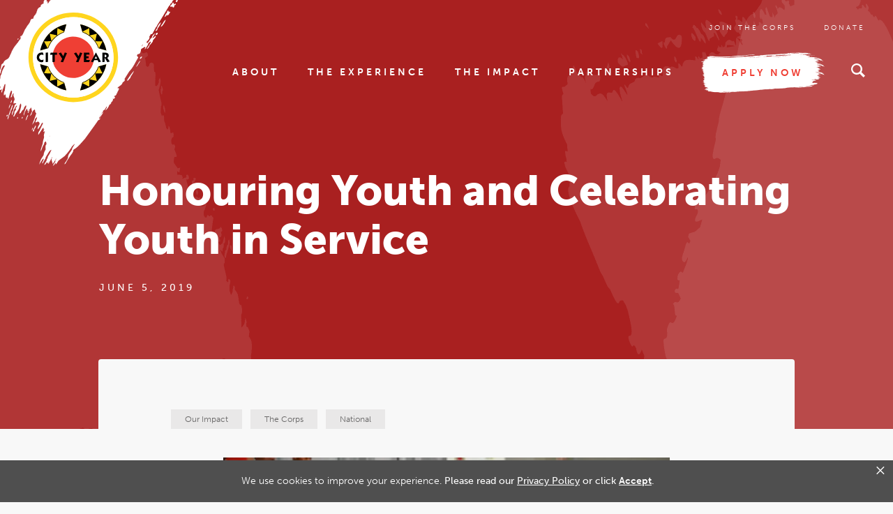

--- FILE ---
content_type: text/html; charset=UTF-8
request_url: https://www.cityyear.org.za/national/stories/the-corps/honouring-youth-and-celebrating-youth-in-service/
body_size: 20976
content:
<!doctype html>
<html class="no-js" lang="en-US" >
  <head>
    <meta charset="UTF-8" />
    <meta name="viewport" content="width=device-width, initial-scale=1.0" />
    <meta name='robots' content='index, follow, max-image-preview:large, max-snippet:-1, max-video-preview:-1' />
	<style>img:is([sizes="auto" i], [sizes^="auto," i]) { contain-intrinsic-size: 3000px 1500px }</style>
	<link rel='preload' href='https://www.cityyear.org.za/wp-content/themes/CityYearAffiliates/dist/assets/js/app.js?ver=2.10.4' as='script'/>
<link rel='preload' href='https://www.cityyear.org.za/wp-content/plugins/instagram-feed-pro/css/sb-instagram.min.css?ver=5.3.1' as='style' onload='this.rel="stylesheet"' />
<link rel='preload' href='/wp-includes/css/dist/block-library/style.min.css' as='style' onload='this.rel="stylesheet"' />
<link rel='preload' href='' as='style' onload='this.rel="stylesheet"' />
<link rel='preload' href='' as='style' onload='this.rel="stylesheet"' />
<link rel='preload' href='https://www.cityyear.org.za/wp-content/themes/CityYearAffiliates/dist/assets/css/app.css?ver=2.10.4' as='style' onload='this.rel="stylesheet"' />

	<!-- This site is optimized with the Yoast SEO plugin v24.8.1 - https://yoast.com/wordpress/plugins/seo/ -->
	<title>Honouring Youth and Celebrating Youth in Service - City Year</title>
	<meta name="description" content="Seventy-two young people receive their red jacket, the City Year South Africa signature uniform piece that is earned through commitment and dedication to their service." />
	<link rel="canonical" href="https://www.cityyear.org.za/national/stories/the-corps/honouring-youth-and-celebrating-youth-in-service/" />
	<meta property="og:locale" content="en_US" />
	<meta property="og:type" content="article" />
	<meta property="og:title" content="Honouring Youth and Celebrating Youth in Service - City Year" />
	<meta property="og:description" content="Seventy-two young people receive their red jacket, the City Year South Africa signature uniform piece that is earned through commitment and dedication to their service." />
	<meta property="og:url" content="https://www.cityyear.org.za/national/stories/the-corps/honouring-youth-and-celebrating-youth-in-service/" />
	<meta property="og:site_name" content="City Year" />
	<meta property="article:published_time" content="2019-06-05T17:12:25+00:00" />
	<meta property="article:modified_time" content="2020-10-12T17:31:08+00:00" />
	<meta property="og:image" content="https://www.cityyear.org.za/wp-content/uploads/2020/07/CYSouthAfrica-service-pledge-1024x684.jpg" />
	<meta property="og:image:width" content="1024" />
	<meta property="og:image:height" content="684" />
	<meta property="og:image:type" content="image/jpeg" />
	<meta name="author" content="wnear" />
	<meta name="twitter:card" content="summary_large_image" />
	<meta name="twitter:label1" content="Written by" />
	<meta name="twitter:data1" content="wnear" />
	<meta name="twitter:label2" content="Est. reading time" />
	<meta name="twitter:data2" content="2 minutes" />
	<script type="application/ld+json" class="yoast-schema-graph">{"@context":"https://schema.org","@graph":[{"@type":"WebPage","@id":"https://www.cityyear.org.za/national/stories/the-corps/honouring-youth-and-celebrating-youth-in-service/","url":"https://www.cityyear.org.za/national/stories/the-corps/honouring-youth-and-celebrating-youth-in-service/","name":"Honouring Youth and Celebrating Youth in Service - City Year","isPartOf":{"@id":"https://www.cityyear.org.za/#website"},"primaryImageOfPage":{"@id":"https://www.cityyear.org.za/national/stories/the-corps/honouring-youth-and-celebrating-youth-in-service/#primaryimage"},"image":{"@id":"https://www.cityyear.org.za/national/stories/the-corps/honouring-youth-and-celebrating-youth-in-service/#primaryimage"},"thumbnailUrl":"https://www.cityyear.org.za/wp-content/uploads/2020/07/CYSouthAfrica-service-pledge.jpg","datePublished":"2019-06-05T17:12:25+00:00","dateModified":"2020-10-12T17:31:08+00:00","author":{"@id":"https://www.cityyear.org.za/#/schema/person/4e5a265d98655c4b849ee5bd34c43324"},"description":"Seventy-two young people receive their red jacket, the City Year South Africa signature uniform piece that is earned through commitment and dedication to their service.","breadcrumb":{"@id":"https://www.cityyear.org.za/national/stories/the-corps/honouring-youth-and-celebrating-youth-in-service/#breadcrumb"},"inLanguage":"en-US","potentialAction":[{"@type":"ReadAction","target":["https://www.cityyear.org.za/national/stories/the-corps/honouring-youth-and-celebrating-youth-in-service/"]}]},{"@type":"ImageObject","inLanguage":"en-US","@id":"https://www.cityyear.org.za/national/stories/the-corps/honouring-youth-and-celebrating-youth-in-service/#primaryimage","url":"https://www.cityyear.org.za/wp-content/uploads/2020/07/CYSouthAfrica-service-pledge.jpg","contentUrl":"https://www.cityyear.org.za/wp-content/uploads/2020/07/CYSouthAfrica-service-pledge.jpg","width":2500,"height":1669,"caption":"Service leaders in red jackets taking the City Year pledge"},{"@type":"BreadcrumbList","@id":"https://www.cityyear.org.za/national/stories/the-corps/honouring-youth-and-celebrating-youth-in-service/#breadcrumb","itemListElement":[{"@type":"ListItem","position":1,"name":"Home","item":"https://www.cityyear.org.za/"},{"@type":"ListItem","position":2,"name":"Honouring Youth and Celebrating Youth in Service"}]},{"@type":"WebSite","@id":"https://www.cityyear.org.za/#website","url":"https://www.cityyear.org.za/","name":"City Year","description":"Help students become who they’ll be tomorrow","potentialAction":[{"@type":"SearchAction","target":{"@type":"EntryPoint","urlTemplate":"https://www.cityyear.org.za/?s={search_term_string}"},"query-input":{"@type":"PropertyValueSpecification","valueRequired":true,"valueName":"search_term_string"}}],"inLanguage":"en-US"},{"@type":"Person","@id":"https://www.cityyear.org.za/#/schema/person/4e5a265d98655c4b849ee5bd34c43324","name":"wnear","image":{"@type":"ImageObject","inLanguage":"en-US","@id":"https://www.cityyear.org.za/#/schema/person/image/","url":"https://secure.gravatar.com/avatar/5c491787a7cfce7ac64159f4b780175a?s=96&d=mm&r=g","contentUrl":"https://secure.gravatar.com/avatar/5c491787a7cfce7ac64159f4b780175a?s=96&d=mm&r=g","caption":"wnear"}}]}</script>
	<!-- / Yoast SEO plugin. -->


<link rel='dns-prefetch' href='//www.cityyear.org.za' />
<link rel='dns-prefetch' href='//ajax.googleapis.com' />
<link rel='dns-prefetch' href='//www.googletagmanager.com' />
<link rel='stylesheet' id='sb_instagram_styles-css' href='https://www.cityyear.org.za/wp-content/plugins/instagram-feed-pro/css/sb-instagram.min.css?ver=5.3.1' type='text/css' media='all' />
<link rel='stylesheet' id='wp-block-library-css' href='https://www.cityyear.org.za/wp-includes/css/dist/block-library/style.min.css?ver=6.7.2' type='text/css' media='all' />
<style id='classic-theme-styles-inline-css' type='text/css'>
/*! This file is auto-generated */
.wp-block-button__link{color:#fff;background-color:#32373c;border-radius:9999px;box-shadow:none;text-decoration:none;padding:calc(.667em + 2px) calc(1.333em + 2px);font-size:1.125em}.wp-block-file__button{background:#32373c;color:#fff;text-decoration:none}
</style>
<style id='global-styles-inline-css' type='text/css'>
:root{--wp--preset--aspect-ratio--square: 1;--wp--preset--aspect-ratio--4-3: 4/3;--wp--preset--aspect-ratio--3-4: 3/4;--wp--preset--aspect-ratio--3-2: 3/2;--wp--preset--aspect-ratio--2-3: 2/3;--wp--preset--aspect-ratio--16-9: 16/9;--wp--preset--aspect-ratio--9-16: 9/16;--wp--preset--color--black: #000000;--wp--preset--color--cyan-bluish-gray: #abb8c3;--wp--preset--color--white: #ffffff;--wp--preset--color--pale-pink: #f78da7;--wp--preset--color--vivid-red: #cf2e2e;--wp--preset--color--luminous-vivid-orange: #ff6900;--wp--preset--color--luminous-vivid-amber: #fcb900;--wp--preset--color--light-green-cyan: #7bdcb5;--wp--preset--color--vivid-green-cyan: #00d084;--wp--preset--color--pale-cyan-blue: #8ed1fc;--wp--preset--color--vivid-cyan-blue: #0693e3;--wp--preset--color--vivid-purple: #9b51e0;--wp--preset--color--primary: #1779ba;--wp--preset--color--secondary: #767676;--wp--preset--color--success: #3adb76;--wp--preset--color--warning: #ffae00;--wp--preset--color--alert: #cc4b37;--wp--preset--gradient--vivid-cyan-blue-to-vivid-purple: linear-gradient(135deg,rgba(6,147,227,1) 0%,rgb(155,81,224) 100%);--wp--preset--gradient--light-green-cyan-to-vivid-green-cyan: linear-gradient(135deg,rgb(122,220,180) 0%,rgb(0,208,130) 100%);--wp--preset--gradient--luminous-vivid-amber-to-luminous-vivid-orange: linear-gradient(135deg,rgba(252,185,0,1) 0%,rgba(255,105,0,1) 100%);--wp--preset--gradient--luminous-vivid-orange-to-vivid-red: linear-gradient(135deg,rgba(255,105,0,1) 0%,rgb(207,46,46) 100%);--wp--preset--gradient--very-light-gray-to-cyan-bluish-gray: linear-gradient(135deg,rgb(238,238,238) 0%,rgb(169,184,195) 100%);--wp--preset--gradient--cool-to-warm-spectrum: linear-gradient(135deg,rgb(74,234,220) 0%,rgb(151,120,209) 20%,rgb(207,42,186) 40%,rgb(238,44,130) 60%,rgb(251,105,98) 80%,rgb(254,248,76) 100%);--wp--preset--gradient--blush-light-purple: linear-gradient(135deg,rgb(255,206,236) 0%,rgb(152,150,240) 100%);--wp--preset--gradient--blush-bordeaux: linear-gradient(135deg,rgb(254,205,165) 0%,rgb(254,45,45) 50%,rgb(107,0,62) 100%);--wp--preset--gradient--luminous-dusk: linear-gradient(135deg,rgb(255,203,112) 0%,rgb(199,81,192) 50%,rgb(65,88,208) 100%);--wp--preset--gradient--pale-ocean: linear-gradient(135deg,rgb(255,245,203) 0%,rgb(182,227,212) 50%,rgb(51,167,181) 100%);--wp--preset--gradient--electric-grass: linear-gradient(135deg,rgb(202,248,128) 0%,rgb(113,206,126) 100%);--wp--preset--gradient--midnight: linear-gradient(135deg,rgb(2,3,129) 0%,rgb(40,116,252) 100%);--wp--preset--font-size--small: 13px;--wp--preset--font-size--medium: 20px;--wp--preset--font-size--large: 36px;--wp--preset--font-size--x-large: 42px;--wp--preset--spacing--20: 0.44rem;--wp--preset--spacing--30: 0.67rem;--wp--preset--spacing--40: 1rem;--wp--preset--spacing--50: 1.5rem;--wp--preset--spacing--60: 2.25rem;--wp--preset--spacing--70: 3.38rem;--wp--preset--spacing--80: 5.06rem;--wp--preset--shadow--natural: 6px 6px 9px rgba(0, 0, 0, 0.2);--wp--preset--shadow--deep: 12px 12px 50px rgba(0, 0, 0, 0.4);--wp--preset--shadow--sharp: 6px 6px 0px rgba(0, 0, 0, 0.2);--wp--preset--shadow--outlined: 6px 6px 0px -3px rgba(255, 255, 255, 1), 6px 6px rgba(0, 0, 0, 1);--wp--preset--shadow--crisp: 6px 6px 0px rgba(0, 0, 0, 1);}:where(.is-layout-flex){gap: 0.5em;}:where(.is-layout-grid){gap: 0.5em;}body .is-layout-flex{display: flex;}.is-layout-flex{flex-wrap: wrap;align-items: center;}.is-layout-flex > :is(*, div){margin: 0;}body .is-layout-grid{display: grid;}.is-layout-grid > :is(*, div){margin: 0;}:where(.wp-block-columns.is-layout-flex){gap: 2em;}:where(.wp-block-columns.is-layout-grid){gap: 2em;}:where(.wp-block-post-template.is-layout-flex){gap: 1.25em;}:where(.wp-block-post-template.is-layout-grid){gap: 1.25em;}.has-black-color{color: var(--wp--preset--color--black) !important;}.has-cyan-bluish-gray-color{color: var(--wp--preset--color--cyan-bluish-gray) !important;}.has-white-color{color: var(--wp--preset--color--white) !important;}.has-pale-pink-color{color: var(--wp--preset--color--pale-pink) !important;}.has-vivid-red-color{color: var(--wp--preset--color--vivid-red) !important;}.has-luminous-vivid-orange-color{color: var(--wp--preset--color--luminous-vivid-orange) !important;}.has-luminous-vivid-amber-color{color: var(--wp--preset--color--luminous-vivid-amber) !important;}.has-light-green-cyan-color{color: var(--wp--preset--color--light-green-cyan) !important;}.has-vivid-green-cyan-color{color: var(--wp--preset--color--vivid-green-cyan) !important;}.has-pale-cyan-blue-color{color: var(--wp--preset--color--pale-cyan-blue) !important;}.has-vivid-cyan-blue-color{color: var(--wp--preset--color--vivid-cyan-blue) !important;}.has-vivid-purple-color{color: var(--wp--preset--color--vivid-purple) !important;}.has-black-background-color{background-color: var(--wp--preset--color--black) !important;}.has-cyan-bluish-gray-background-color{background-color: var(--wp--preset--color--cyan-bluish-gray) !important;}.has-white-background-color{background-color: var(--wp--preset--color--white) !important;}.has-pale-pink-background-color{background-color: var(--wp--preset--color--pale-pink) !important;}.has-vivid-red-background-color{background-color: var(--wp--preset--color--vivid-red) !important;}.has-luminous-vivid-orange-background-color{background-color: var(--wp--preset--color--luminous-vivid-orange) !important;}.has-luminous-vivid-amber-background-color{background-color: var(--wp--preset--color--luminous-vivid-amber) !important;}.has-light-green-cyan-background-color{background-color: var(--wp--preset--color--light-green-cyan) !important;}.has-vivid-green-cyan-background-color{background-color: var(--wp--preset--color--vivid-green-cyan) !important;}.has-pale-cyan-blue-background-color{background-color: var(--wp--preset--color--pale-cyan-blue) !important;}.has-vivid-cyan-blue-background-color{background-color: var(--wp--preset--color--vivid-cyan-blue) !important;}.has-vivid-purple-background-color{background-color: var(--wp--preset--color--vivid-purple) !important;}.has-black-border-color{border-color: var(--wp--preset--color--black) !important;}.has-cyan-bluish-gray-border-color{border-color: var(--wp--preset--color--cyan-bluish-gray) !important;}.has-white-border-color{border-color: var(--wp--preset--color--white) !important;}.has-pale-pink-border-color{border-color: var(--wp--preset--color--pale-pink) !important;}.has-vivid-red-border-color{border-color: var(--wp--preset--color--vivid-red) !important;}.has-luminous-vivid-orange-border-color{border-color: var(--wp--preset--color--luminous-vivid-orange) !important;}.has-luminous-vivid-amber-border-color{border-color: var(--wp--preset--color--luminous-vivid-amber) !important;}.has-light-green-cyan-border-color{border-color: var(--wp--preset--color--light-green-cyan) !important;}.has-vivid-green-cyan-border-color{border-color: var(--wp--preset--color--vivid-green-cyan) !important;}.has-pale-cyan-blue-border-color{border-color: var(--wp--preset--color--pale-cyan-blue) !important;}.has-vivid-cyan-blue-border-color{border-color: var(--wp--preset--color--vivid-cyan-blue) !important;}.has-vivid-purple-border-color{border-color: var(--wp--preset--color--vivid-purple) !important;}.has-vivid-cyan-blue-to-vivid-purple-gradient-background{background: var(--wp--preset--gradient--vivid-cyan-blue-to-vivid-purple) !important;}.has-light-green-cyan-to-vivid-green-cyan-gradient-background{background: var(--wp--preset--gradient--light-green-cyan-to-vivid-green-cyan) !important;}.has-luminous-vivid-amber-to-luminous-vivid-orange-gradient-background{background: var(--wp--preset--gradient--luminous-vivid-amber-to-luminous-vivid-orange) !important;}.has-luminous-vivid-orange-to-vivid-red-gradient-background{background: var(--wp--preset--gradient--luminous-vivid-orange-to-vivid-red) !important;}.has-very-light-gray-to-cyan-bluish-gray-gradient-background{background: var(--wp--preset--gradient--very-light-gray-to-cyan-bluish-gray) !important;}.has-cool-to-warm-spectrum-gradient-background{background: var(--wp--preset--gradient--cool-to-warm-spectrum) !important;}.has-blush-light-purple-gradient-background{background: var(--wp--preset--gradient--blush-light-purple) !important;}.has-blush-bordeaux-gradient-background{background: var(--wp--preset--gradient--blush-bordeaux) !important;}.has-luminous-dusk-gradient-background{background: var(--wp--preset--gradient--luminous-dusk) !important;}.has-pale-ocean-gradient-background{background: var(--wp--preset--gradient--pale-ocean) !important;}.has-electric-grass-gradient-background{background: var(--wp--preset--gradient--electric-grass) !important;}.has-midnight-gradient-background{background: var(--wp--preset--gradient--midnight) !important;}.has-small-font-size{font-size: var(--wp--preset--font-size--small) !important;}.has-medium-font-size{font-size: var(--wp--preset--font-size--medium) !important;}.has-large-font-size{font-size: var(--wp--preset--font-size--large) !important;}.has-x-large-font-size{font-size: var(--wp--preset--font-size--x-large) !important;}
:where(.wp-block-post-template.is-layout-flex){gap: 1.25em;}:where(.wp-block-post-template.is-layout-grid){gap: 1.25em;}
:where(.wp-block-columns.is-layout-flex){gap: 2em;}:where(.wp-block-columns.is-layout-grid){gap: 2em;}
:root :where(.wp-block-pullquote){font-size: 1.5em;line-height: 1.6;}
</style>
<link rel='stylesheet' id='main-stylesheet-css' href='https://www.cityyear.org.za/wp-content/themes/CityYearAffiliates/dist/assets/css/app.css?ver=2.10.4' type='text/css' media='all' />
<script type="text/javascript" src="https://www.cityyear.org.za/wp-content/plugins/svg-support/vendor/DOMPurify/DOMPurify.min.js?ver=2.5.8" id="bodhi-dompurify-library-js"></script>
<script type="text/javascript" src="https://ajax.googleapis.com/ajax/libs/jquery/3.4.1/jquery.min.js?ver=3.2.1" id="jquery-js"></script>
<script type="text/javascript" id="bodhi_svg_inline-js-extra">
/* <![CDATA[ */
var svgSettings = {"skipNested":""};
/* ]]> */
</script>
<script type="text/javascript" src="https://www.cityyear.org.za/wp-content/plugins/svg-support/js/min/svgs-inline-min.js" id="bodhi_svg_inline-js"></script>
<script type="text/javascript" id="bodhi_svg_inline-js-after">
/* <![CDATA[ */
cssTarget={"Bodhi":"img.style-svg","ForceInlineSVG":"style-svg"};ForceInlineSVGActive="false";frontSanitizationEnabled="on";
/* ]]> */
</script>
<link rel="https://api.w.org/" href="https://www.cityyear.org.za/wp-json/" /><link rel="alternate" title="JSON" type="application/json" href="https://www.cityyear.org.za/wp-json/wp/v2/posts/22893" /><link rel="alternate" title="oEmbed (JSON)" type="application/json+oembed" href="https://www.cityyear.org.za/wp-json/oembed/1.0/embed?url=https%3A%2F%2Fwww.cityyear.org.za%2Fnational%2Fstories%2Fthe-corps%2Fhonouring-youth-and-celebrating-youth-in-service%2F" />
<link rel="alternate" title="oEmbed (XML)" type="text/xml+oembed" href="https://www.cityyear.org.za/wp-json/oembed/1.0/embed?url=https%3A%2F%2Fwww.cityyear.org.za%2Fnational%2Fstories%2Fthe-corps%2Fhonouring-youth-and-celebrating-youth-in-service%2F&#038;format=xml" />
<meta name="generator" content="Site Kit by Google 1.149.1" />    <link rel="stylesheet" href="https://use.typekit.net/tcg5efn.css">
    <link rel="stylesheet" href="https://fonts.googleapis.com/css?family=Caveat&display=swap">
    <!-- Favicons -->
 
<link rel="shortcut icon" type="image/x-icon" href="https://www.cityyear.org.za/wp-content/themes/CityYearAffiliates/favicon.png">
<link rel="apple-touch-icon" href="https://www.cityyear.org.za/wp-content/themes/CityYearAffiliates/favicons/apple-touch-icon.png">
<link rel="icon" href="https://www.cityyear.org.za/wp-content/themes/CityYearAffiliates/favicons/favicon-128.png" sizes="128x128">
<link rel="icon" href="https://www.cityyear.org.za/wp-content/themes/CityYearAffiliates/favicons/favicon-192.png" sizes="192x192">

<!-- iOS -->
<link rel="apple-touch-icon" href="https://www.cityyear.org.za/wp-content/themes/CityYearAffiliates/favicons/favicon-120.png" sizes="120x120">
<link rel="apple-touch-icon" href="https://www.cityyear.org.za/wp-content/themes/CityYearAffiliates/favicons/favicon-152.png" sizes="152x152">
<link rel="apple-touch-icon" href="https://www.cityyear.org.za/wp-content/themes/CityYearAffiliates/favicons/favicon-180.png" sizes="180x180">

<!-- Windows 8 IE 10-->
<meta name="msapplication-TileColor" content="#FFFFFF">
<meta name="msapplication-TileImage" content="https://www.cityyear.org.za/wp-content/themes/CityYearAffiliates/favicons/favicon-144.png">

<!— Windows 8.1 + IE11 and above —>
<meta name="msapplication-TileColor" content="#ffffff"/>
<meta name="msapplication-square70x70logo" content="https://www.cityyear.org.za/wp-content/themes/CityYearAffiliates/favicons/favicon-128.png"/>
<meta name="msapplication-square150x150logo" content="https://www.cityyear.org.za/wp-content/themes/CityYearAffiliates/favicons/favicon-270.png"/>
<meta name="msapplication-TileImage" content="https://www.cityyear.org.za/wp-content/themes/CityYearAffiliates/favicons/favicon-270.png"/>
<meta name="msapplication-config" content="none"/>
<!-- End Favicons -->
    <script>
    
    window.dataLayer = window.dataLayer || [];
    window.dataLayer.push({
      'setLocation': localStorage.getItem("cy_loc"),
      'pageLocality': 'national'
    });
    </script>

    <!-- Google Tag Manager -->
<script>(function(w,d,s,l,i){w[l]=w[l]||[];w[l].push({'gtm.start':
new Date().getTime(),event:'gtm.js'});var f=d.getElementsByTagName(s)[0],
j=d.createElement(s),dl=l!='dataLayer'?'&l='+l:'';j.async=true;j.src=
'https://www.googletagmanager.com/gtm.js?id='+i+dl;f.parentNode.insertBefore(j,f);
})(window,document,'script','dataLayer','GTM-WH3F7VP');</script>
<!-- End Google Tag Manager -->
    
<!-- be_ixf, sdk, gho-->
<meta id="be:sdk" content="php_sdk_1.4.26" />
<meta id="be:timer" content="10ms" />
<meta id="be:orig_url" content="https%3A%2F%2Fwww.cityyear.org.za%2Fnational%2Fstories%2Fthe-corps%2Fhonouring-youth-and-celebrating-youth-in-service%2F" />
<meta id="be:norm_url" content="https%3A%2F%2Fwww.cityyear.org.za%2Fnational%2Fstories%2Fthe-corps%2Fhonouring-youth-and-celebrating-youth-in-service%2F" />
<meta id="be:capsule_url" content="https%3A%2F%2Fixf2-api.bc0a.com%2Fapi%2Fixf%2F1.0.0%2Fget_capsule%2Ff00000000103807%2F1404145602%3Fclient%3Dphp_sdk%26client_version%3D1.4.26%26base_url%3Dhttps%253A%252F%252Fwww.cityyear.org.za%252Fnational%252Fstories%252Fthe-corps%252Fhonouring-youth-and-celebrating-youth-in-service%252F%26orig_url%3Dhttps%253A%252F%252Fwww.cityyear.org.za%252Fnational%252Fstories%252Fthe-corps%252Fhonouring-youth-and-celebrating-youth-in-service%252F%26user_agent%3DMozilla%252F5.0%2B%2528Macintosh%253B%2BIntel%2BMac%2BOS%2BX%2B10_15_7%2529%2BAppleWebKit%252F537.36%2B%2528KHTML%252C%2Blike%2BGecko%2529%2BChrome%252F131.0.0.0%2BSafari%252F537.36%253B%2BClaudeBot%252F1.0%253B%2B%252Bclaudebot%2540anthropic.com%2529" />
<meta id="be:api_dt_epoch" content="1643292223236" />
<meta id="be:mod_dt_epoch" content="1643292223236" />
<meta id="be:diag" content="BZSSRdp7hlxh3su01SRiEQBA6Z+Y6iqjYteznQOaCbefN51z2F4dzazhuP89K4WIFnZpK08j6drfHs7X8TL09N8NNHTW2X1xy4yqEc9vpHCNobEJsQXNBWT5vUcZoK9JnbiMIQDamE9luZ0wwm5LvHZp72x6GuWKO633OBTg9I/Qg/tFf8yQbYoVTq58R2zf2Q1DjL1SSKWcvUGZO8ENbfc8+JdqgpHnhCAogC3hldD+vSDa7Ht+OxRUhbB3iid1Ux3BBCgQwi6XaadWOPZTuk+7oop759I5vHAQtMkp3WNIQCQsI7Z+1K0A6YNsKxGzxTEEBp76vfKxzxm065PmMEoESSe1bJirxF6wSUzqvbRa7585/u/Ycuu4gINZ+onT25bJrcvTCVHFTGeWLKUU25Ppz0spukyj+/dcHqc9VTgyNlWDMmwSAsgcMd2lhPLcbplKzxbOhP/GKIVZUHLW19BxRiAm94EFVWYZgqVWn3JD3KBU/efVsNuedpXOiwhlJJa3eU47uobFpBdcDvHDgApibw5iSDctVZHugqkMcP5MwKMh0b91svDddxTFL+3PMzj5A39i0uM8o6/QTBSAhIYdR/0iPAPWPTVjlWnk4htvamsxdH6647+/frOYRog+9T0K0vCuhlJOLtoU29FQglZn4lYtPZ7yaQdRoldjABzM4K6vVRsErqdv3KLcsUn6V97M6vFBsgIyk1/jxgrYnlCmDXVqrJmuaB6dKF1nTuZFgfC0ZlLd+62/1KvgBEMtnpGgb3fJM/8UAMSxzXazCsJ81iJiCNNFx8H4A3WduTY/Mvy7AmSa7PhqYuX164zW7+CDvW/hHR8u/7fI4RtfI6LiuJFz5GrVArMbiBtUfO8LrV+oGiG5J30s02htIA5uaMpMSYJRpF5nz/Ix+U+06i0BZ3dD7DjSDMsmnO9V2iz1WXSNqfQKwB4Wi9W9cGiWghMSDoJmJ9oHwiD8BmYqCoYiBMzFeZhSMUHX5hf9OsNqrvHOCt34rGTg8aHlfQCW1cXmfLHrsVJC25Ju4AFMn4/FdA7FnA9iS/XegDbVztTRPWovitjNiWZ1EhRURqQWats5NtilGO34LbDPUvfllBf9As83IpBdg0c2lj31hxllEM6yNu/0oakKhfZZTOZLaQTZTMO13Nlu3ddAy717ugW6oC3WoQXbHXjmAEa4btzuiP74IvzecM+HmKAMLYi/w9ToTwHzZ1K/lI3ZPEajr58ySSOiiPVpDeuHjm0W5jDF026YMV+Hdi6rMWYXe69Upaa9hTrjE3qnETussUiRKX1U4OFN0gxLTLAu05l1VvjwYIX1ibaBVNahJd2Yr31UkST2uNOfGOiuMs8S/YjS8/w5Qd0OdLp2dQdc9ke8tfg5PyMmJLpJYz04hCPGbUtjVBeIecz0wyCVHITdzJB/f8ZCM9W7Ib/XvSCrX4G1ubR1e/uYOnBYQ0a6YP9d9w3ZoEFgQ/RXhsaxzQ5FHGzO5hcBYjeIrYzH0VwckoLX6OreICHJjoj43j9WPo057aywPYNEwZBT676ZRJWsYuHU9qGxTzNjKJq0o+l2gSr04RQOMJ+lmZDvZUvmo5o0glw9vO/jSWyXUaYVXTTkCOofk/4j7WVId06mPhkB9+v3sAj5FTMyrSlq8sFp406zUe7rb3Zd+rRuujdLkGGCHOB7+SGTpaGnznOmydFFskv9bzIBJB/3MnyQQOn/HXQcb0Mf0e2TX9+ltr3j2BofhFDhsayy/UOWcFqSSo0P+bKKweA22VLBKQaWs818gFnrafLoh2QtJ4wfcho3eHEv8JTGmWY7n2bfJvEGE0tbW3kRcQNEurAGcCIdDb1GEM+R1uifcZ/pLp/CLFRNx/vio7Ol+jKHJZGFjFhKP03SKVhpZpmlsTn1ellwCahNGTXbkgzC+jbyVge5Hhjbo1p2vbAnCKLq9IolgFYR/HmIx0a23HlKWq9j6L2se5X0yfT7tNmz4eN3cN7BHVTDLh11hpTkIoudclu6DsTRG/+Lm4LlVG9s8X+DAEjZrku5Tj8eqE/PHnOV6gBsrelfwPvlzQIicBMv3dCXwBuBn3pM4uAfLoOVwFpgrpOx+0s9k/0Vc6VQX1lurWZf5v3g7ojOSLf0f2dXQkhnbph++NRUGrcJp1aDrFxEGYRUHLzWwVi9l1zNjMQX/8Iz+qoy0UHwwD0VXrVB/6rl6vetCOmwBmqibN3k2yrV6CYD1eXKY7WNqcNjfsZ1IXYbEU7/+cRHHcKMWf0ZZ1hg0BRw//vKMGj5fVxbBA6CkpLKEW/Yqahf7Ug1IEaLxEv/wk/552XP5CE6MaMNaOFJgWvYyMGR9SLM7FHtjBiU9r3rGZxe9pIS+nMyaHnSPkwtH0RfU9fZ5IPwJnHaNqAkzE9liFTbSlf5fUeY2R0dQrDxBVM2AyHEFCRU3Z/UJzWxx6KfdL+HL+cZZg1NqzUHfslwB7ETb0XNlLglIJQxjSKmYZl/JVDAxOskePX/ECNwCWI0LWoc3PZ4KbHbCORp5eC7jfRqHINjzdnJoOe/bJoPICHsgPIFDcwVWocymZrJhhvpAftWuJ/YvkUfPn/shTTUQbrWbcKPDFv9aNunhCVj4vihegRzxdQaMd8KmWEPjrjX/Z2RUgsl3MzadzzNMRkmKz0wFDbdsyMVm5AUVbh2WVOYvOdQi0BGY0PQfTHFYX6I0WhyN60Ofjig6hL1cFaOYaP8TKVKlI7mJzbbTMSGjWdLtXXDq1j8D0h7xkx6TC918Ii3AvFRuX+26mPGgQCXVLlM+eisSFYDVb7Rv0CO1mqA3dNITZt+tf9O2E/X7LwIzrTk5VImU3j1r7TkuIsyavIPRWdkIZQQoJayyHTyIu8jC39Go6SyfaDpskM0yKEDR3pDFu6ID5fy9hqJ0khr3sIlujtqaQ4=" />
<meta id="be:messages" content="false" />
<script type='text/javascript'>
if (window.BEJSSDKObserver === undefined) {
  (function(BEJSSDKObserver, $, undefined) {
    var observer = void 0;
    var listeners = [];
    var readySet = [];
    var doc = window.document;
    var MutationObserver = window.MutationObserver || window.WebKitMutationObserver;

    function checkSelector(selector, fn, indexList) {
      var elements = doc.querySelectorAll(selector);
  /**
    issues on IE @see https://www.codesd.com/item/javascript-es6-not-a-function-error.html
    elements = Array.from(elements);

    */
    for (var i = 0, len = elements.length; i < len; i++) {
      /* -1 means all instances */
      if (indexList != -1 && !(i in indexList)) {
        continue;
      }
      var element = elements[i];
      for (var j = 0; j < readySet.length; j++) {
        if (readySet[j] == element.className || readySet[j] == element.id) {
          return;
        }
      }
      if (element.className) {
        readySet.push(element.className);
      }
      if (element.id) {
        readySet.push(element.id);
      }

      if (!element.ready || MutationObserver==null) {
        element.ready = true;
        fn.call(element, element);
      }
    }
  }

  function checkListeners() {
    listeners.forEach(function (listener) {
      return checkSelector(listener.selector, listener.fn, listener.indexList);
    });
  }

  function removeListener(selector, fn) {
    var i = listeners.length;
    while (i--) {
      var listener = listeners[i];
      if (listener.selector === selector && listener.fn === fn) {
        listeners.splice(i, 1);
        if (!listeners.length && observer) {
          observer.disconnect();
          observer = null;
        }
      }
    }
  }

/**
 * Fire event on first js selector
 * @param selector string to watch on
 * @param fn       callback function
 * @param index_list can be undefined which means only first one
 *                   or -1 which means all
 *                   or a list of allowable indexes
 */
 BEJSSDKObserver.jsElementReady = function(selector, fn, index_list) {
  if (index_list === undefined) {
    index_list = [];
    index_list.push(0);
  }

  if (MutationObserver != null) {
    if (!observer) {
      observer = new MutationObserver(checkListeners);
      observer.observe(doc.documentElement, {
        childList: true,
        subtree: true
      });
    }
    listeners.push({ selector: selector, fn: fn, indexList: index_list });
  } else {
    /* <= IE8 */
    if (!document.addEventListener) {
      /* log("<=IE8 attachEvent assignment"); */
      document.addEventListener = document.attachEvent;
    }
    document.addEventListener("DOMContentLoaded", function(event) {
      var elements = doc.querySelectorAll(selector);
      for (var i = 0, len = elements.length; i < len; i++) {
        /* -1 means all instances */
        if (index_list != -1 && !(i in index_list)) {
          continue;
        }
        var element = elements[i];
        element.ready = true;
        fn.call(element, element);
      }
    });
  }

  checkSelector(selector, fn, index_list);
  return function () {
    return removeListener(selector, fn);
  };
};
}(window.BEJSSDKObserver = window.BEJSSDKObserver || {}));
}
var jsElementReady = window.BEJSSDKObserver.jsElementReady;

if (window.BELinkBlockGenerator === undefined) {
  (function(BELinkBlockGenerator, $, undefined) {
    BELinkBlockGenerator.MAXIMUM_HEADLINE_LENGTH = 100;
    BELinkBlockGenerator.MAXIMUM_DESC_LENGTH = 200;

    BELinkBlockGenerator.IND_LINK_BLOCK_TYPE_URL_TYPE = 0;
    BELinkBlockGenerator.IND_LINK_BLOCK_TYPE_HEADLINE_TYPE = 1;
    BELinkBlockGenerator.IND_LINK_BLOCK_TYPE_DESCRIPTION_TYPE = 2;
    BELinkBlockGenerator.IND_LINK_BLOCK_TYPE_IMAGE_TYPE = 3;

    BELinkBlockGenerator.REPLACEMENT_STRATEGY_OVERWRITE = 0;
    BELinkBlockGenerator.REPLACEMENT_STRATEGY_POST_APPEND_ELEMENT = 1;
    BELinkBlockGenerator.REPLACEMENT_STRATEGY_PRE_APPEND_ELEMENT = 2;
    BELinkBlockGenerator.REPLACEMENT_STRATEGY_PRE_APPEND_PARENT = 3;

    BELinkBlockGenerator.setMaximumHeadlineLength = function(length) {
      BELinkBlockGenerator.MAXIMUM_HEADLINE_LENGTH = length;
    };

    BELinkBlockGenerator.setMaximumDescriptionLength = function(length) {
      BELinkBlockGenerator.MAXIMUM_DESC_LENGTH = length;
    };

    BELinkBlockGenerator.generateIndividualLinks = function(parentElement, linkStructure, link) {
      var link_level_element_tag = linkStructure[0];
      var link_level_element = document.createElement(link_level_element_tag);
      var link_attribute_dictionary = linkStructure[1];
      var allowable_elements = linkStructure[2];
      var children_link_structures = linkStructure[3];
      for (var link_attribute_key in link_attribute_dictionary) {
        link_level_element.setAttribute(link_attribute_key, link_attribute_dictionary[link_attribute_key]);
      }

      var added_something = false;
      if (allowable_elements.indexOf(BELinkBlockGenerator.IND_LINK_BLOCK_TYPE_URL_TYPE)>=0) {
        link_level_element.setAttribute('href', link.url);
        added_something = true;
      }
      if (allowable_elements.indexOf(BELinkBlockGenerator.IND_LINK_BLOCK_TYPE_HEADLINE_TYPE)>=0 && link.h1) {
        var headline_text = link.h1;
        if (headline_text.length > BELinkBlockGenerator.MAXIMUM_HEADLINE_LENGTH) {
          headline_text = headline_text.substring(0, BELinkBlockGenerator.MAXIMUM_HEADLINE_LENGTH) + '...';
        }
        var text_node = document.createTextNode(headline_text);
        link_level_element.appendChild(text_node);
        added_something = true;
      }
      if (allowable_elements.indexOf(BELinkBlockGenerator.IND_LINK_BLOCK_TYPE_DESCRIPTION_TYPE)>=0 && link.desc) {
        var desc_text = link.desc;
        if (desc_text.length > BELinkBlockGenerator.MAXIMUM_DESC_LENGTH) {
          desc_text = desc_text.substring(0, BELinkBlockGenerator.MAXIMUM_DESC_LENGTH) + '...';
        }
        var text_node = document.createTextNode(desc_text);
        link_level_element.appendChild(text_node);
        added_something = true;
      }
      if (allowable_elements.indexOf(BELinkBlockGenerator.IND_LINK_BLOCK_TYPE_IMAGE_TYPE)>=0 && link.image) {
        link_level_element.setAttribute('src', link.image);
        added_something = true;
      }
/**
    don't emit for empty links, desc, headline, image
    except for parent structures where allowable_length=0
    */
    if (!added_something && allowable_elements.length != 0) {

      return;
    }
    /* go depth first */
    for (var childrenIndex=0; childrenIndex<children_link_structures.length; childrenIndex++) {
      var childLinkStructure = children_link_structures[childrenIndex];
      BELinkBlockGenerator.generateIndividualLinks(link_level_element, childLinkStructure, link);
    }
    parentElement.appendChild(link_level_element);
  };

  BELinkBlockGenerator.insertLinkBlocks = function(targetElement, replacementStrategy, overallStructure, linkStructure, links,
                                                   titleStructure) {
    if (targetElement == null) {
      return;
    }

    if (replacementStrategy == BELinkBlockGenerator.REPLACEMENT_STRATEGY_OVERWRITE) {
      while (targetElement.firstChild) {
        targetElement.removeChild(targetElement.firstChild);
      }
    }

    var previousElement = targetElement;
    for (var i=0;i<overallStructure.length;i++) {
      var level_definition = overallStructure[i];
      var level_element_tag = level_definition[0];
      var level_element = document.createElement(level_element_tag);
      var attribute_dictionary = level_definition[1];
      for (var attribute_key in attribute_dictionary) {
        level_element.setAttribute(attribute_key, attribute_dictionary[attribute_key]);
      }

      /* need to place title structure */
      if (titleStructure && titleStructure[0] == i) {
        var title_element_tag = titleStructure[1];
        var title_element = document.createElement(title_element_tag);
        var title_attribute_dictionary = titleStructure[2];
        var title_text_content = titleStructure[3];
        for (var title_attribute_key in title_attribute_dictionary) {
          title_element.setAttribute(title_attribute_key, title_attribute_dictionary[title_attribute_key]);
        }

        var title_text_node = document.createTextNode(title_text_content);
        title_element.appendChild(title_text_node);


        level_element.appendChild(title_element);
      }

      /* last level place links */
      if (i == overallStructure.length-1) {
        for (var link_i=0; link_i < links.length; link_i++) {
          var link = links[link_i];
          for (var linkStructureIndex=0;linkStructureIndex < linkStructure.length; linkStructureIndex++) {
            BELinkBlockGenerator.generateIndividualLinks(level_element, linkStructure[linkStructureIndex], link)
          }
        }
      }

      /* first level child we need to check placement */
      if (previousElement == targetElement) {
        if (replacementStrategy == BELinkBlockGenerator.REPLACEMENT_STRATEGY_PRE_APPEND_ELEMENT) {
          /* 2 means insert right before */
          previousElement.insertBefore(level_element, targetElement.firstChild);
        } else if (replacementStrategy == BELinkBlockGenerator.REPLACEMENT_STRATEGY_PRE_APPEND_PARENT) {
          /* 3 means insert right before at parent level */
          var parentElement = previousElement.parentElement;
          parentElement.insertBefore(level_element, previousElement);
        } else {
          previousElement.appendChild(level_element);
        }
      } else {
        previousElement.appendChild(level_element);
      }
      previousElement = level_element;
    }
  };
}(window.BELinkBlockGenerator = window.BELinkBlockGenerator || {}))
};
</script>



<script data-cfasync="false" id="marvel" data-customerid="f00000000103807" src="https://marvel-b2-cdn.bc0a.com/marvel.js"></script>

    <script>
      (function() {
      var bec = document.createElement('script');
      bec.type = 'text/javascript';
      bec.async = true;
      bec.setAttribute("data-id", "bec");
      bec.setAttribute("org-id", "f00000000103807");
      bec.setAttribute("domain", ".cityyear.org");
      bec.setAttribute("session-timeout", 86400000);
      bec.src = document.location.protocol + '//cdn.b0e8.com/conv_v3.js';
      var s = document.getElementsByTagName('script')[0];
      s.parentNode.insertBefore(bec, s);
})();
</script>

 <script>
(function() {
   var bedsrcript = document.createElement('script');
   bedsrcript.type = 'text/javascript';
   bedsrcript.async = true;
   bedsrcript.id="be-dsr-script";
   bedsrcript.setAttribute("data-customerid","f00000000103807");
   bedsrcript.setAttribute("data-testmode","false");
   bedsrcript.setAttribute("data-linkstyle","font-weight: bold;");
   bedsrcript.setAttribute("data-pages","https://www.cityyear.org/privacy-policy/");
   bedsrcript.setAttribute("data-findtexts",`contacting us directly at <a href="mailto:HQCommunications@cityyear.org">HQCommunications@cityyear.org</a>`);
   bedsrcript.setAttribute("data-replacementtexts",`contacting us directly by clicking {here}`);
   bedsrcript.src = "https://dsrportal-cdn.bc0a.com/corejs/be-dsr.js";
   var s = document.getElementsByTagName('script')[0];
   s.parentNode.insertBefore(bedsrcript, s);
 })();
 </script>
 

<script>
{(function() {
  var becookiescript = document.createElement("script");
  becookiescript.type = "text/javascript";
  becookiescript.async = true;
  becookiescript.id="becookiebarscriptid";
  becookiescript.setAttribute("data-customerid","f00000000103807");
  becookiescript.setAttribute("data-testmode","false");
  becookiescript.setAttribute("data-cookielinkurl","https://www.cityyear.org/privacy-policy/");
  becookiescript.setAttribute("data-fullhtmltext","<div id='becookiebarpanelid' style='width: 100%; border-radius: 0px; background:#4f4f4f; display: flex; z-index: 10; font-size: small; opacity: 1; position: fixed; bottom: 0px; right: 0px; color:#fff; justify-content: center; visibility: hidden;'> <div id='becookie_desktop_outerdiv' style='width: 100%;display: flex;height: 60px;justify-content: center;margin: auto;align-items: center;vertical-align: middle;'> <div id='becookie_desktop_content' style='font-size: 1.6vw;font-family:inherit;align-items: center;max-width: 100%;width: 100%;text-align: center;margin: 0 70px;font-weight: 400;'> <div style='text-transform: none;'> <p id='becookie_text_content' style='padding: 0 4px;margin: 0px 0;display: inline-block;font-size: inherit;color: inherit;font-family: inherit;'> <span id='becookiebartextid' style=''>We use cookies to improve your experience.</span></p><p style='margin: 0;display: inline-block;padding: 0;font-size: inherit;color: inherit;font-family: inherit;font-weight: inherit;'> Please read our <a tabindex='1' aria-label='Read privacy policy' role='link' id='bepolicylinktextid' style='cursor: pointer;margin: 0;text-decoration: underline;color: inherit;font-weight: inherit;font-size: inherit;font-family: inherit;' onclick='becookielinktextclicked()'>Privacy Policy</a> or click <button tabindex='2' aria-label='Accept privacy policy' role='button' id='becookiebarbuttonid' style='margin: 0;cursor: pointer;font-weight: 600;text-shadow: 0 0 black;text-decoration: underline;border: none;background: none;padding: 0;font-size: inherit;color: inherit;font-family: inherit!important;line-height: inherit;vertical-align:unset;text-transform: none;' onclick='beacceptcookie()'>Accept</button>.<button tabindex='3' aria-label='Close privacy policy banner' role='button' id='becookie_close_button' onclick='beclosecookie()' style='display: inline-block;font-size: 3vw;cursor:pointer;font-family: none;font-weight: 100;position: absolute;margin: 0;right: 10px;top: 5px;vertical-align:unset;background: none;border: none;padding: 0;color: inherit;line-height: 20px;'>×</button> </p></div></div></div></div>");
  becookiescript.setAttribute("data-mobilefullhtmltext","<div id='becookiebarpanelid' style='display: flex;width: 100%;border-radius: 0px;background:#4f4f4f;z-index: 10;opacity: 1;position: fixed;bottom: 0;left: 0px;color:#fff;align-items: center;height: 60px;visibility: hidden;justify-content: center;font-family: inherit;'> <div style='max-width: 385px;display: flex;box-sizing: border-box;text-align: center;position: relative;'> <div id='becookiebartextid' style='font-size: 13px;line-height: 16px;text-transform: none;'> <p id='becookie_text_content' style='padding: 0 4px 0 0;margin: 0px 0;display: inline-block;font-size: inherit;color: inherit;font-family: inherit;line-height: 1.2;'> <span style=''>We use cookies to improve your experience.</span> </p><p style='margin: 0;display: inline-block;padding: 0;font-size: inherit;color: inherit;font-family: inherit;font-weight: inherit;line-height: 1.2;'> Please read our <a tabindex='1' aria-label='Read privacy policy' role='link' id='bepolicylinktextid' style='cursor: pointer;margin: 0;text-decoration: underline;color: inherit;font-weight: inherit;font-size: inherit;display: inline;font-family: inherit;' onclick='becookielinktextclicked()'>Privacy Policy</a> or click <button tabindex='2' aria-label='Accept privacy policy' role='button' id='becookiebarbuttonid' style='margin: 0;cursor: pointer;font-weight: 600;text-shadow: 0 0 black;text-decoration: underline;border: none;background: none;padding: 0;font-size: inherit;color: inherit;font-family: inherit!important;line-height: inherit;vertical-align:unset;text-transform: none;' onclick='beacceptcookie()'>Accept</button>. </p></div></div><button tabindex='3' aria-label='Close Privacy Policy banner' role='button' onclick='beclosecookie()' style='position: absolute;right: 9px;top: 4px;font-size: 28px;cursor:pointer;font-family:none;font-weight:100;color: inherit;margin: 0;padding: 0;background: none;border: none;line-height: 20px;vertical-align:unset;'>×</button></div>");
  becookiescript.setAttribute("data-control",`function beCookieBarCustomJs(){becookielog("running cookiebar custom js"); function beCookieShowPanel(){var becookie_panel=document.querySelector("#becookiebarpanelid"); if (becookie_panel){becookie_panel.style.visibility="visible";}}var becookie_stylesheet_interval=window.setInterval(function (){var becookiebar=document.querySelector("#becookiebarid"); if (becookiebar){becookieAddStylesheet( "#becookie_desktop_content{font-size:14px !important}#becookie_close_button{font-size:28px !important;}", "screen and (min-width: 858px)" ); becookieAddStylesheet( "#becookiebartextid{font-size:12px !important; line-height:14px !important;}#becookiebarpanelid > button{font-size:24px !important;}#becookiebarpanelid > div{max-width:334px !important;}", "screen and (max-width: 360px)" ); becookieAddStylesheet( "#becookiebartextid{font-size:11px !important; line-height:13px !important;}", "screen and (max-width: 300px)" ); becookieAddStylesheet( "#becookiebartextid{font-size:10px !important; line-height:12px !important;}", "screen and (max-width: 275px)" ); becookieAddStylesheet( "#bepolicylinktextid:focus,#becookiebarbuttonid:focus,#becookie_close_button:focus{outline:auto!important;}" ); beCookieShowPanel(); clearInterval(becookie_stylesheet_interval);}}, 100); window.setTimeout(function (){clearInterval(becookie_stylesheet_interval);}, 15000); window.onresize=function (){setTimeout(beCookieShowPanel, 100);};}beCookieBarCustomJs();`);
  becookiescript.src = "https://consents-cf.bc0a.com/consentbar/corejs/becookiebar.js";
  var s = document.getElementsByTagName("script")[0];
  s.parentNode.insertBefore(becookiescript, s);
})();}
</script>
  </head>
  <body class="post-template-default single single-post postid-22893 single-format-standard topbar">

    <!-- Google Tag Manager (noscript) -->
<noscript><iframe src="https://www.googletagmanager.com/ns.html?id=GTM-WH3F7VP"
height="0" width="0" style="display:none;visibility:hidden"></iframe></noscript>
<!-- End Google Tag Manager (noscript) -->    
<!-- be_ixf, bodystr, _body_open -->

<!-- be_ixf, sdk, is -->

<span id="be:sdk_is" style="display:none!important">be_ixf;ym_202601 d_29; ct_50</span>
<ul id="be_sdkms_capsule" style="display:none!important">
    <li class="be_sdkms_sdk_version">be_ixf; php_sdk; php_sdk_1.4.26</li>
    <li id="be_sdkms_original_url">https://www.cityyear.org.za/national/stories/the-corps/honouring-youth-and-celebrating-youth-in-service/</li>
    <li id="be_sdkms_normalized_url">https://www.cityyear.org.za/national/stories/the-corps/honouring-youth-and-celebrating-youth-in-service/</li>
</ul>
    <!-- <span id="corona-alert" style="display: block; background-color: #FFD420; width: 100%; text-align: center; z-index: 1000; padding: 15px 30px; font-size: 16px; top: 0; font-weight: 700; color: #231F20;">
      <a style="color: #231F20; text-decoration: underline;" href="https://www.cityyear.org/national/news/update-on-city-years-response-to-covid-19" target="_blank">Learn more</a> about City Year’s response to COVID-19
      <button style="position: absolute; right: 10px; top: 10px; cursor: pointer; padding: 10px;" onclick="closeBanner()">X</button>
    </span> -->
    <script>
      const corona_alert = document.getElementById('corona-alert');

      if (localStorage.getItem('cy_coronaAlert') === 'hide') {
        corona_alert.style.display = "none";
      }

      const closeBanner = (e) => {
        corona_alert.style.display = "none";
        localStorage.setItem('cy_coronaAlert', 'hide');
      }
    </script>
    <div class="site-wrapper">

      <header class="header" role="banner">
      <a href="#main-content" class="skip-navigation" href="https://www.cityyear.org.za/national/stories/the-corps/honouring-youth-and-celebrating-youth-in-service/#main-content">Skip to main content</a>
      <div class="grid-container">
          <div class="grid-x grid-padding-x align-middle">
            <div class="cell small-6 medium-3 large-2">
              <a href="/" title="City Year" class="logo"><img src="https://www.cityyear.org.za/wp-content/themes/CityYearAffiliates/dist/assets/images/logo.svg" alt="City Year" /></a>
            </div>
            <div class="cell small-6 medium-9 large-10">
              <nav class="top-nav">
                <ul class="toggle-nav">
                  <li>
                    <a href="javascript:void(0);" class="toggle-btn" title=""></a>
                    <ul class="toggle-nav-wrap">
                      <li>
                        <a href="javascript:void(0);" class="toggle-icon" title="Interact with more location options" style="display: none;"></a>
                        <ul class="toggle-links">
                          <li><a href="/about/locations/" title="Change my location">Change my location</a></li>
                          <li><a href="javascript:void(0);" class="clear-loc" title="Clear my location">Clear my location</a></li>
                        </ul>
                      </li>
                    </ul>
                  </li>
                </ul>
                <ul class="top-nav__links">
                                    <li><a href="https://www.cityyear.org.za/apply-now" target="_blank" title="Join the Corps" rel="noreferrer">Join the Corps</a></li>
                  <li><a href="https://www.cityyear.org.za/donate" title="Donate" rel="noreferrer">Donate</a></li>
                </ul>
              </nav>
              <nav class="main-navigation">
                <button class="menu-close"></button>
                <ul class="primary-nav"><li id="menu-item-6960" class="menu-item menu-item-type-post_type menu-item-object-page menu-item-has-children menu-item-6960"><a href="https://www.cityyear.org.za/about/">About</a>
<ul class="sub-menu">
	<li id="menu-item-6961" class="menu-item menu-item-type-post_type menu-item-object-page menu-item-6961"><a href="https://www.cityyear.org.za/about/history-values/">History &#038; values</a></li>
	<li id="menu-item-6963" class="menu-item menu-item-type-post_type menu-item-object-page menu-item-6963"><a href="https://www.cityyear.org.za/about/leadership/">Leadership</a></li>
	<li id="menu-item-6964" class="menu-item menu-item-type-post_type menu-item-object-page menu-item-6964"><a href="https://www.cityyear.org.za/about/news-media/">News &#038; media</a></li>
	<li id="menu-item-508" class="menu-item menu-item-type-post_type menu-item-object-page menu-item-508"><a href="https://www.cityyear.org.za/about/our-stories/">Our stories</a></li>
</ul>
</li>
<li id="menu-item-697" class="menu-item menu-item-type-post_type menu-item-object-page menu-item-697"><a href="https://www.cityyear.org.za/experience/">The Experience</a></li>
<li id="menu-item-6970" class="menu-item menu-item-type-post_type menu-item-object-page menu-item-has-children menu-item-6970"><a href="https://www.cityyear.org.za/impact/">The Impact</a>
<ul class="sub-menu">
	<li id="menu-item-6972" class="menu-item menu-item-type-post_type menu-item-object-page menu-item-6972"><a href="https://www.cityyear.org.za/impact/unique-approach/">A unique approach</a></li>
</ul>
</li>
<li id="menu-item-6962" class="menu-item menu-item-type-post_type menu-item-object-page menu-item-has-children menu-item-6962"><a href="https://www.cityyear.org.za/about/partnerships/">Partnerships</a>
<ul class="sub-menu">
	<li id="menu-item-22734" class="menu-item menu-item-type-post_type menu-item-object-page menu-item-22734"><a href="https://www.cityyear.org.za/about/partnerships/corporate-individual-foundation-partners/">Corporate, Individual and Foundation Partners</a></li>
	<li id="menu-item-22720" class="menu-item menu-item-type-post_type menu-item-object-page menu-item-22720"><a href="https://www.cityyear.org.za/about/partnerships/service-partners/">Service Partners</a></li>
	<li id="menu-item-22719" class="menu-item menu-item-type-post_type menu-item-object-page menu-item-22719"><a href="https://www.cityyear.org.za/about/partnerships/amathuba-internship-partners/">Amathuba Internship Partners</a></li>
</ul>
</li>
</ul>                <a href="/apply-now/" title="Apply Now" class="button">Apply Now</a>
                <button class="search-icon" title="perform the search"><img src="https://www.cityyear.org.za/wp-content/themes/CityYearAffiliates/dist/assets/images/icon-search.svg" alt="“X” icon: press this to close the search function " class="svg-convert" /></button>
                <div class="header-search">
                   <form id="searchForm" method="GET" action="https://www.cityyear.org.za/" role="search" >
                    
                    <input type="search" name="s" id="searchBox" placeholder="">
                    <label for="searchBox"><button type="submit" id="searchBtn" title="perform the search"><img src="https://www.cityyear.org.za/wp-content/themes/CityYearAffiliates/dist/assets/images/icon-search.svg" alt="“X” icon: press this to close the search function " class="svg-convert" /></button></label>
                  </form>
                </div>
                <!-- <div id="suggestions-container"></div> -->
              </nav>
            </div>
          </div>
        </div>
				<style>
					/*.main-navigation .search-icon,
					.header-search, .search-form { display: none; }
					.main-navigation .button { margin-right: 0; }*/

					body.search-results { padding: 0; }
body.search-results .pagination { padding-left: 13px; }
body.search-results .pagination a.prev,
body.search-results .pagination a.next { width: 48px; height: 32px; border: 2px solid #231f20; -webkit-transform: skewX(-7deg); -ms-transform: skewX(-7deg); transform: skewX(-7deg); background-color: #fff; font-size: 0; }
body.search-results .pagination a.prev:before,
body.search-results .pagination a.next:before { content: ""; position: absolute; border-style: solid; border-color: #231f20; border-width: 2px 2px 0 0; width: 8px; height: 8px; transform: skewX(7deg) rotate(45deg); top: 50%; left: 50%; margin-top: -4px; margin-left: -7px; transition: border-color 0.3s ease-in-out; }
body.search-results .pagination a.prev:after,
body.search-results .pagination a.next:after { content: ""; margin-left: 0; position: absolute; top: -2px; bottom: -2px; left: -3px; width: 0; transition: width 0.3s ease-in-out; z-index: -1; background-color: #ef3e33; }
body.search-results .pagination a.prev:hover:before,
body.search-results .pagination a.next:hover:before { border-color: white; }
body.search-results .pagination a.prev:hover:after,
body.search-results .pagination a.next:hover:after { width: calc(100% + 6px); }
body.search-results .pagination a.prev:before { margin-left: -3px; transform: skewX(7deg) rotate(-135deg); }

body.search-results .pagination > a,
body.search-results .pagination > span { font-size: .875rem; line-height: 1.2; font-weight: 700; letter-spacing: 4.6px; margin-right: 2rem; margin-bottom: .3125rem; display: inline-block; }
@media (min-width: 64em) {
	body.search-results .pagination > a,
	body.search-results .pagination > span { margin-right: 32px; }
}
				</style>
			</header>

	<article id="main-content">
		<section class="hero hero__article overlap no-img" 
			style="
				background-image: url();
				background-color: #a92020;
			">
			<div class="grid-container">
				<div class="grid-x grid-padding-x align-top">
					<div class="cell large-10 large-offset-1 hero__title">
						<h1>Honouring Youth and Celebrating Youth in Service</h1>
						<div class="article-meta">
							<span style="display:none;"></span> 
							<span>June 5, 2019</span>
						</div>
					</div>
				</div>
			</div>
			<div class="bg-pattern" style="">
				<div class="grid-container"></div>
			</div>
		</section>

		<section class="article-detail">
			<div class="grid-container">
				<div class="grid-x grid-padding-x">
					<div class="cell medium-10 medium-offset-1 large-8 large-offset-2 article-detail__text">
						<ul class="article-detail__list">
																					<li><a href="https://www.cityyear.org.za/category/our_impact/" title="Our Impact">Our Impact</a></li>
																											<li><a href="https://www.cityyear.org.za/category/the_corps/" title="The Corps">The Corps</a></li>
																											<li><a href="/about/all-blogs/?locality=national" title="National">National</a></li>
													
						</ul>
						<div class="article-detail__intro">
							<p><img fetchpriority="high" decoding="async" class="aligncenter wp-image-22747 size-fp-small" src="https://live-cityyear-sa.pantheonsite.io/wp-content/uploads/2020/07/CYSouthAfrica-service-pledge-640x427.jpg" alt="Service leaders in red jackets with their hands up to take the City Year pledge" width="640" height="427" srcset="https://www.cityyear.org.za/wp-content/uploads/2020/07/CYSouthAfrica-service-pledge-640x427.jpg 640w, https://www.cityyear.org.za/wp-content/uploads/2020/07/CYSouthAfrica-service-pledge-300x200.jpg 300w, https://www.cityyear.org.za/wp-content/uploads/2020/07/CYSouthAfrica-service-pledge-1024x684.jpg 1024w, https://www.cityyear.org.za/wp-content/uploads/2020/07/CYSouthAfrica-service-pledge-768x513.jpg 768w, https://www.cityyear.org.za/wp-content/uploads/2020/07/CYSouthAfrica-service-pledge-1536x1025.jpg 1536w, https://www.cityyear.org.za/wp-content/uploads/2020/07/CYSouthAfrica-service-pledge-2048x1367.jpg 2048w, https://www.cityyear.org.za/wp-content/uploads/2020/07/CYSouthAfrica-service-pledge-1200x801.jpg 1200w, https://www.cityyear.org.za/wp-content/uploads/2020/07/CYSouthAfrica-service-pledge-1920x1282.jpg 1920w" sizes="(max-width: 639px) 98vw, (max-width: 1199px) 64vw, 640px" /></p>
<p>The Red Jacket, City Year South Africa’s symbol of a full-time year of service commitment, counts on the dedication of young people to help contribute positively to build our country.  Fittingly, during the month of June, while we honour those youth of the past who opposed the apartheid regime and government that systemically perpetuated injustice on the basis of racial inequality, we celebrated the youth of today who do their part and take their place as caretakers of that hard fought freedom and make a meaningful contribution to the development of their country through a full-time year of service.</p>
<p><img decoding="async" class="aligncenter wp-image-22940 size-fp-small" src="https://live-cityyear-sa.pantheonsite.io/wp-content/uploads/2019/06/blog-1_b-640x428.jpg" alt="Service leaders at the Red Jacket Dedication Ceremony" width="640" height="428" srcset="https://www.cityyear.org.za/wp-content/uploads/2019/06/blog-1_b-640x428.jpg 640w, https://www.cityyear.org.za/wp-content/uploads/2019/06/blog-1_b-300x200.jpg 300w, https://www.cityyear.org.za/wp-content/uploads/2019/06/blog-1_b.jpg 768w" sizes="(max-width: 639px) 98vw, (max-width: 1199px) 64vw, 640px" /></p>
<p>The City Year South Africa programme is built around the knowledge that when youth are given the platform to make a meaningful contribution to the development of the country, many rise up to the challenge. The annual Red Jacket Ceremony celebrated the youth who took up the challenge in 2019 to build their country by rolling up their sleeves and becoming actively involved in community development initiatives; offering their hands and feet as instruments for real social change in school and communities around Johannesburg. During their year of service that aims to meet developmental needs, the young people also go through City Year’s work readiness programme, recognising the need for skills development among youth. Keynote speaker, Merrill Lynch’s Ms. Thembeka Mgoduso, Corporate Broking – Global and Corporate Investment, who represented the expanded global partnership of Bank of America with City Year, currently in three countries (The UK, the USA and now South Africa), articulated it well in the keynote address stating, “our partnership is rooted in our shared belief in the power of building young civil leaders to ensure students achieve academically, develop their potential and master career building skills.”</p>
<p><img decoding="async" class="aligncenter wp-image-22939 size-fp-small" src="https://live-cityyear-sa.pantheonsite.io/wp-content/uploads/2019/06/blog-1_a-640x461.jpg" alt="Woman speaking at the podium" width="640" height="461" srcset="https://www.cityyear.org.za/wp-content/uploads/2019/06/blog-1_a-640x461.jpg 640w, https://www.cityyear.org.za/wp-content/uploads/2019/06/blog-1_a-300x216.jpg 300w, https://www.cityyear.org.za/wp-content/uploads/2019/06/blog-1_a.jpg 682w" sizes="(max-width: 639px) 98vw, (max-width: 1199px) 64vw, 640px" /></p>
<p>Seventy-two young people took on the City Year South Africa challenge in 2019 to become service leaders and were excited to finally receive their red jacket, the organisational signature uniform piece that is earned through commitment and dedication to their work.  City Year South Africa Executive Director, Daylene van Buuren, also a City Year Service Leader alumnus of 2006, spoke briefly in her introduction, acknowledging the youth of 1976 and urging the young people of 2019 to take up the baton to build a better tomorrow and to use the opportunities they have been given to make a positive contribution in schools, in communities and to grow and develop themselves.</p>
<p>The commitment of a country to its youth and commitment of the youth to their country is instrumental to building a country that will be able to fulfill the long awaited promised freedom and inclusive economic development.  If these young people are the measure of tomorrow’s leaders, South Africa is well on the road to a new dawn and a brighter future.</p>
						</div>

						
<div class="share-article">
   <h4>Share This Story</h4>
    <ul>
        <li><a href="https://facebook.com/sharer/sharer.php?u=https%3A%2F%2Fwww.cityyear.org.za%2Fnational%2Fstories%2Fthe-corps%2Fhonouring-youth-and-celebrating-youth-in-service%2F " title="Facebook" target="_blank" rel="noopener" aria-label="Share on Facebook">
            <img src="https://www.cityyear.org.za/wp-content/themes/CityYearAffiliates/dist/assets/images/icon-facebook.svg" alt="facebook"></a>
        </li>
        <li><a href="https://twitter.com/intent/tweet/?text=Honouring+Youth+and+Celebrating+Youth+in+Service+-+City+Year&amp;url=https%3A%2F%2Fwww.cityyear.org.za%2Fnational%2Fstories%2Fthe-corps%2Fhonouring-youth-and-celebrating-youth-in-service%2F" title="Twitter" target="_blank" rel="noopener" aria-label="Share on Twitter">
            <img src="https://www.cityyear.org.za/wp-content/themes/CityYearAffiliates/dist/assets/images/icon-twitter.svg" alt="twitter"></a>
        </li>
        <li><a href="https://www.linkedin.com/shareArticle?mini=true&amp;url=https%3A%2F%2Fwww.cityyear.org.za%2Fnational%2Fstories%2Fthe-corps%2Fhonouring-youth-and-celebrating-youth-in-service%2F&amp;title=Honouring+Youth+and+Celebrating+Youth+in+Service+-+City+Year&amp;summary=Seventy-two+young+people+receive+their+red+jacket%2C+the+City+Year+South+Africa+signature+uniform+piece+that+is+earned+through+commitment+and+dedication+to+their+service.&amp;source=Honouring+Youth+and+Celebrating+Youth+in+Service+-+City+Year" title="LinkedIn"  target="_blank" rel="noopener" aria-label="Share on LinkedIn">
            <img src="https://www.cityyear.org.za/wp-content/themes/CityYearAffiliates/dist/assets/images/icon-linkedin.svg" alt="linkedin"></a>
        </li>
    </ul>
</div>
					</div>
				</div>
			</div>
		</section>
		<script async src="https://platform.twitter.com/widgets.js" charset="utf-8"></script>

		
  <section class="cards cards--4 dynamic has-dots" style='background-color:'">
    <div class="grid-container">
      <div class="grid-x grid-padding-x intro-content">
        <div class="cell medium-9 large-8">
          <h2            class="headline headline--sm"
            style='color:black'                    >
              Related stories          </h2>
        </div>
      </div>
      <div class="grid-x grid-padding-x cards-wrap">
                  <div class="cell medium-6 large-3">
            <div class="card">
                            <small class="card__type"></small>

              <div  class="headline"><a href="https://www.cityyear.org.za/national/stories/our-impact/qa-with-esau-raditsela-recruitment-officer-at-city-year-south-africa/" target="" title="Q&A with Recruitment Officer Esau Raditsela">Q&A with Recruitment Officer Esau Raditsela</a></div>
              <p>Get a behind the scenes look at our recruitment process with Recruit Officer Esau Raditsela.</p>
              <a href="https://www.cityyear.org.za/national/stories/our-impact/qa-with-esau-raditsela-recruitment-officer-at-city-year-south-africa/" target="" title="Read more" class="link">Read more <span class="screen-reader-text">about Q&A with Recruitment Officer Esau Raditsela</span></a>

            </div>
          </div>
                  <div class="cell medium-6 large-3">
            <div class="card">
                            <small class="card__type"></small>

              <div  class="headline"><a href="https://www.cityyear.org.za/national/stories/the-corps/in-the-world-of-children-its-the-small-heartfelt-touches-that-create-big-meaningful-change/" target="" title="In the World of Children, it’s the Small Heartfelt Touches that Create Big Meaningful Change">In the World of Children, it’s the Small Heartfelt Touches that Create Big Meaningful Change</a></div>
              <p>Hear from a service leader why the hard work of City Year South Africa is all worth it.</p>
              <a href="https://www.cityyear.org.za/national/stories/the-corps/in-the-world-of-children-its-the-small-heartfelt-touches-that-create-big-meaningful-change/" target="" title="Read more" class="link">Read more <span class="screen-reader-text">about In the World of Children, it’s the Small Heartfelt Touches that Create Big Meaningful Change</span></a>

            </div>
          </div>
                  <div class="cell medium-6 large-3">
            <div class="card">
                            <small class="card__type"></small>

              <div  class="headline"><a href="https://www.cityyear.org.za/national/stories/education/building-the-courage-to-ask/" target="" title="Building the Courage to Ask">Building the Courage to Ask</a></div>
              <p>How a service leader got her learner to look up from his books and ask for help.</p>
              <a href="https://www.cityyear.org.za/national/stories/education/building-the-courage-to-ask/" target="" title="Read more" class="link">Read more <span class="screen-reader-text">about Building the Courage to Ask</span></a>

            </div>
          </div>
                  <div class="cell medium-6 large-3">
            <div class="card">
                            <small class="card__type"></small>

              <div  class="headline"><a href="https://www.cityyear.org.za/national/stories/our-impact/the-mandela-legacy-a-month-of-transformational-service-at-city-year-south-africa/" target="" title="The Mandela Legacy – A Month of Transformational Service at City Year South Africa">The Mandela Legacy – A Month of Transformational Service at City Year South Africa</a></div>
              <p>City Year South Africa honors its connection to President Nelson Mandela through service.</p>
              <a href="https://www.cityyear.org.za/national/stories/our-impact/the-mandela-legacy-a-month-of-transformational-service-at-city-year-south-africa/" target="" title="Read more" class="link">Read more <span class="screen-reader-text">about The Mandela Legacy – A Month of Transformational Service at City Year South Africa</span></a>

            </div>
          </div>
                      </div>
    </div>
  </section>
  
	</article>
<div class="be-ix-link-block"><!--Link Equity Target Div--></div>

<footer class="footer">
	<div class="grid-container">
		<div class="grid-x grid-padding-x">
			<div class="cell large-8">
				<nav class="secondary-navigation">
					<div class="menu-footer-nav-container"><ul class="secondary-menu"><li id="menu-item-443" class="menu-item menu-item-type-custom menu-item-object-custom menu-item-443"><a href="http://www.cityyear.org.za/donate">Donate</a></li>
<li id="menu-item-22722" class="menu-item menu-item-type-custom menu-item-object-custom menu-item-22722"><a href="http://www.cityyear.org.za/contact-us">Contact</a></li>
</ul></div>				</nav>
				<div class="footer-copy">
									<p>&copy; 2020 Copyright City Year South Africa</p>
								</div>
				<nav class="legal-links">
          <ul class="secondary-links">
                      <li><a href="https://www.cityyear.org.za/privacy-policy" title="Privacy Policy">Privacy Policy</a></li>
                              </ul>
        </nav>
			</div>
			<div class="cell large-4">
				<nav class="social-links">
          			<ul class="social">
						<li><a href="https://www.facebook.com/CityYearSoA/" target="_blank" title="Facebook" rel="noreferrer">
							<img style="display:none;" data-src="https://www.cityyear.org.za/wp-content/themes/CityYearAffiliates/dist/assets/images/social-fb.svg" alt="Facebook" />
							<noscript><img src="https://www.cityyear.org.za/wp-content/themes/CityYearAffiliates/dist/assets/images/social-fb.svg" alt="Facebook" /></noscript>
						</a></li>
						<li><a href="https://twitter.com/cityyearsoa/" target="_blank" title="Twitter" rel="noreferrer">
							<img style="display:none;" data-src="https://www.cityyear.org.za/wp-content/themes/CityYearAffiliates/dist/assets/images/social-twitter.svg" alt="Twitter" />
							<noscript><img src="https://www.cityyear.org.za/wp-content/themes/CityYearAffiliates/dist/assets/images/social-twitter.svg" alt="Twitter" /></noscript>
						</a></li>
						<li><a href="https://www.instagram.com/cityyearsouthafrica/" target="_blank" title="Instagram" rel="noreferrer">
							<img style="display:none;" data-src="https://www.cityyear.org.za/wp-content/themes/CityYearAffiliates/dist/assets/images/social-insta.svg" alt="Instagram" />
							<noscript><img src="https://www.cityyear.org.za/wp-content/themes/CityYearAffiliates/dist/assets/images/social-insta.svg" alt="Instagram" /></noscript>
						</a></li>
						<li><a href="https://www.youtube.com/channel/UCZKrGXq5932uDF84LnzzLoQ" target="_blank" title="Youtube" rel="noreferrer">
							<img style="display:none;" data-src="https://www.cityyear.org.za/wp-content/themes/CityYearAffiliates/dist/assets/images/social-youtube.svg" alt="Youtube" />
							<noscript><img src="https://www.cityyear.org.za/wp-content/themes/CityYearAffiliates/dist/assets/images/social-youtube.svg" alt="Youtube" /></noscript>
						</a></li>
						<li><a href="https://www.linkedin.com/company/city-year-south-africa/" target="_blank" title="LinkedIn" rel="noreferrer">
							<img style="display:none;" data-src="https://www.cityyear.org.za/wp-content/themes/CityYearAffiliates/dist/assets/images/social-linkedin.svg" alt="LinkedIn" />
							<noscript><img src="https://www.cityyear.org.za/wp-content/themes/CityYearAffiliates/dist/assets/images/social-linkedin.svg" alt="LinkedIn" /></noscript>
						</a></li>
          </ul>
        </nav>
			</div>
			<div class="cell footer-info-wrap">
								<div class="footer-info">
										<p>City Year is available to all, without regard to race, color, origin, gender, political affiliation, disability, sexual orientation, or religion.</p>
								</div>
			</div>
		</div>
	</div>
</footer>

<section class="partners">
	<div class="grid-container">
		<div class="grid-x grid-padding-x">
			<div class="cell partners-item">
				<div class="headline">Service Partners</div>
				<ul class="partners-list">
										<li><a href="https://www.cityyear.org.za/partnership/sekwati-primary-school-2/" title="Click to learn more about Sekwati Primary School"><img src="https://www.cityyear.org.za/wp-content/uploads/2020/08/sekwati-v2-01.svg" alt="Sekwati primary school logo" class="svg-convert" /></a></li>
															<li><a href="https://www.cityyear.org.za/partnership/tshilidzi-primary-school/" title="Click to learn more about Tshilidzi Primary School"><img src="https://www.cityyear.org.za/wp-content/uploads/2020/08/Tshilidzi-v2-02.svg" alt="Tshilidzi Primary school logo" class="svg-convert" /></a></li>
															<li><a href="https://www.cityyear.org.za/partnership/zola-higher-primary-school/" title="Click to learn more about Zola Higher Primary School"><img src="https://www.cityyear.org.za/wp-content/uploads/2020/08/zola-v2-03.svg" alt="Zola Higher Primary School logo" class="svg-convert" /></a></li>
															<li><a href="https://www.cityyear.org.za/partnership/paul-moska-primary-school/" title="Click to learn more about Paul Moska Primary School"><img src="https://www.cityyear.org.za/wp-content/uploads/2020/08/paul-mosaka-v2-05.svg" alt="Paul Mosaka primary school logo" class="svg-convert" /></a></li>
															<li><a href="https://www.cityyear.org.za/partnership/bovet-primary-school/" title="Click to learn more about Bovet Primary School"><img src="https://www.cityyear.org.za/wp-content/uploads/2020/08/Bovet-Primary-School-v3-06.svg" alt="" class="svg-convert" /></a></li>
															<li><a href="https://www.cityyear.org.za/partnership/lyndhurst-primary-school-2/" title="Click to learn more about Lyndhurst Primary School"><img src="https://www.cityyear.org.za/wp-content/uploads/2020/08/lyndhurst-v2-09.svg" alt="Lyndhurst primary school logo" class="svg-convert" /></a></li>
															<li><a href="https://www.cityyear.org.za/partnership/mikateka-primary-school/" title="Click to learn more about Mikateka Primary School"><img src="https://www.cityyear.org.za/wp-content/uploads/2020/08/Mikateka-v2-07.svg" alt="Mikateka logo" class="svg-convert" /></a></li>
															<li><a href="https://www.cityyear.org.za/partnership/rebonwe-primary-school/" title="Click to learn more about Rebonwe Primary School"><img src="https://www.cityyear.org.za/wp-content/uploads/2020/08/Rebonwe-v2-13.svg" alt="Rebonwe Primary School logo" class="svg-convert" /></a></li>
														</ul>
			</div>
			<div class="cell partners-item alt">
				<div class="headline">Amathuba Partners</div>
				<ul class="partners-list">
										<li><a href="https://www.cityyear.org.za/partnership/camp-sizanani-primary-school/" title="Click to learn more about Camp Sizanani Primary School"><img src="https://www.cityyear.org.za/wp-content/uploads/2020/08/sizanani-v2-11.svg" alt="Camp Sizanani logo" class="svg-convert" /></a></li>
															<li><a href="https://www.cityyear.org.za/partnership/phakamani-young-minds-academy/" title="Click to learn more about Phakamani Young Minds Academy"><img src="https://www.cityyear.org.za/wp-content/uploads/2020/08/phakamani-v2-04.svg" alt="Phakamani young minds logo" class="svg-convert" /></a></li>
															<li><a href="https://www.cityyear.org.za/partnership/westrand-youth-development/" title="Click to learn more about WestRand Youth Development"><img src="https://www.cityyear.org.za/wp-content/uploads/2020/08/westrand-v2-10.svg" alt="WestRand Youth Development logo" class="svg-convert" /></a></li>
															<li><a href="https://www.cityyear.org.za/partnership/timberland-south-africa/" title="Click to learn more about Timberland South Africa"><img src="https://www.cityyear.org.za/wp-content/uploads/2020/08/timberland-v2-08.svg" alt="Timberland South Africa Logo" class="svg-convert" /></a></li>
															<li><a href="https://www.cityyear.org.za/partnership/agattu-ict-pty-ltd/" title="Click to learn more about Agattu ICT Pty Ltd"><img src="https://www.cityyear.org.za/wp-content/uploads/2020/08/aggatu-v2-12.svg" alt="Aggatu logo" class="svg-convert" /></a></li>
														</ul>
			</div>
		</div>
	</div>
</section>

<!-- Custom Feeds for Instagram JS -->
<script type="text/javascript">
var sbiajaxurl = "https://www.cityyear.org.za/wp-admin/admin-ajax.php";
</script>
<script type="text/javascript" src="https://www.cityyear.org.za/wp-content/themes/CityYearAffiliates/dist/assets/js/app.js?ver=2.10.4" id="foundation-js"></script>

</body>
</html>


--- FILE ---
content_type: text/css
request_url: https://www.cityyear.org.za/wp-content/themes/CityYearAffiliates/dist/assets/css/app.css?ver=2.10.4
body_size: 57526
content:
@charset "UTF-8";@media print,screen and (min-width:40em){.reveal,.reveal.large,.reveal.small,.reveal.tiny{right:auto;left:auto;margin:0 auto}}/*! normalize.css v8.0.0 | MIT License | github.com/necolas/normalize.css */html{line-height:1.15;-webkit-text-size-adjust:100%}body{margin:0}h1{font-size:2em;margin:.67em 0}hr{box-sizing:content-box;height:0;overflow:visible}pre{font-family:monospace,monospace;font-size:1em}a{background-color:transparent}abbr[title]{border-bottom:none;text-decoration:underline;text-decoration:underline dotted}b,strong{font-weight:bolder}code,kbd,samp{font-family:monospace,monospace;font-size:1em}small{font-size:80%}sub,sup{font-size:75%;line-height:0;position:relative;vertical-align:baseline}sub{bottom:-.25em}sup{top:-.5em}img{border-style:none}button,input,optgroup,select,textarea{font-family:inherit;font-size:100%;line-height:1.15;margin:0}button,input{overflow:visible}button,select{text-transform:none}[type=button],[type=reset],[type=submit],button{-webkit-appearance:button}[type=button]::-moz-focus-inner,[type=reset]::-moz-focus-inner,[type=submit]::-moz-focus-inner,button::-moz-focus-inner{border-style:none;padding:0}[type=button]:-moz-focusring,[type=reset]:-moz-focusring,[type=submit]:-moz-focusring,button:-moz-focusring{outline:1px dotted ButtonText}fieldset{padding:.35em .75em .625em}legend{box-sizing:border-box;color:inherit;display:table;max-width:100%;padding:0;white-space:normal}progress{vertical-align:baseline}textarea{overflow:auto}[type=checkbox],[type=radio]{box-sizing:border-box;padding:0}[type=number]::-webkit-inner-spin-button,[type=number]::-webkit-outer-spin-button{height:auto}[type=search]{-webkit-appearance:textfield;outline-offset:-2px}[type=search]::-webkit-search-decoration{-webkit-appearance:none}::-webkit-file-upload-button{-webkit-appearance:button;font:inherit}details{display:block}summary{display:list-item}template{display:none}[hidden]{display:none}.foundation-mq{font-family:"small=0em&medium=40em&large=64em&xlarge=75em&xxlarge=90em"}html{box-sizing:border-box;font-size:100%}*,::after,::before{box-sizing:inherit}body{margin:0;padding:0;background:#fefefe;font-family:-apple-system,BlinkMacSystemFont,"Segoe UI",Roboto,Oxygen,Ubuntu,Cantarell,"Fira Sans","Droid Sans","Helvetica Neue",sans-serif;font-weight:400;line-height:1.5;color:#0a0a0a;-webkit-font-smoothing:antialiased;-moz-osx-font-smoothing:grayscale}img{display:inline-block;vertical-align:middle;max-width:100%;height:auto;-ms-interpolation-mode:bicubic}textarea{height:auto;min-height:50px;border-radius:0}select{box-sizing:border-box;width:100%;border-radius:0}.map_canvas embed,.map_canvas img,.map_canvas object,.mqa-display embed,.mqa-display img,.mqa-display object{max-width:none!important}button{padding:0;-webkit-appearance:none;-moz-appearance:none;appearance:none;border:0;border-radius:0;background:0 0;line-height:1;cursor:auto}[data-whatinput=mouse] button{outline:0}pre{overflow:auto}button,input,optgroup,select,textarea{font-family:inherit}.is-visible{display:block!important}.is-hidden{display:none!important}.grid-container{padding-right:.625rem;padding-left:.625rem;max-width:75rem;margin:0 auto}@media print,screen and (min-width:40em){.grid-container{padding-right:.9375rem;padding-left:.9375rem}}.grid-container.fluid{padding-right:.625rem;padding-left:.625rem;max-width:100%;margin:0 auto}@media print,screen and (min-width:40em){.grid-container.fluid{padding-right:.9375rem;padding-left:.9375rem}}.grid-container.full{padding-right:0;padding-left:0;max-width:100%;margin:0 auto}.grid-x{display:-webkit-flex;display:-ms-flexbox;display:flex;-webkit-flex-flow:row wrap;-ms-flex-flow:row wrap;flex-flow:row wrap}.cell{-webkit-flex:0 0 auto;-ms-flex:0 0 auto;flex:0 0 auto;min-height:0;min-width:0;width:100%}.cell.auto{-webkit-flex:1 1 0px;-ms-flex:1 1 0px;flex:1 1 0px}.cell.shrink{-webkit-flex:0 0 auto;-ms-flex:0 0 auto;flex:0 0 auto}.grid-x>.auto{width:auto}.grid-x>.shrink{width:auto}.grid-x>.small-1,.grid-x>.small-10,.grid-x>.small-11,.grid-x>.small-12,.grid-x>.small-2,.grid-x>.small-3,.grid-x>.small-4,.grid-x>.small-5,.grid-x>.small-6,.grid-x>.small-7,.grid-x>.small-8,.grid-x>.small-9,.grid-x>.small-full,.grid-x>.small-shrink{-webkit-flex-basis:auto;-ms-flex-preferred-size:auto;flex-basis:auto}@media print,screen and (min-width:40em){.grid-x>.medium-1,.grid-x>.medium-10,.grid-x>.medium-11,.grid-x>.medium-12,.grid-x>.medium-2,.grid-x>.medium-3,.grid-x>.medium-4,.grid-x>.medium-5,.grid-x>.medium-6,.grid-x>.medium-7,.grid-x>.medium-8,.grid-x>.medium-9,.grid-x>.medium-full,.grid-x>.medium-shrink{-webkit-flex-basis:auto;-ms-flex-preferred-size:auto;flex-basis:auto}}@media print,screen and (min-width:64em){.grid-x>.large-1,.grid-x>.large-10,.grid-x>.large-11,.grid-x>.large-12,.grid-x>.large-2,.grid-x>.large-3,.grid-x>.large-4,.grid-x>.large-5,.grid-x>.large-6,.grid-x>.large-7,.grid-x>.large-8,.grid-x>.large-9,.grid-x>.large-full,.grid-x>.large-shrink{-webkit-flex-basis:auto;-ms-flex-preferred-size:auto;flex-basis:auto}}.grid-x>.small-1,.grid-x>.small-10,.grid-x>.small-11,.grid-x>.small-12,.grid-x>.small-2,.grid-x>.small-3,.grid-x>.small-4,.grid-x>.small-5,.grid-x>.small-6,.grid-x>.small-7,.grid-x>.small-8,.grid-x>.small-9{-webkit-flex:0 0 auto;-ms-flex:0 0 auto;flex:0 0 auto}.grid-x>.small-1{width:8.33333%}.grid-x>.small-2{width:16.66667%}.grid-x>.small-3{width:25%}.grid-x>.small-4{width:33.33333%}.grid-x>.small-5{width:41.66667%}.grid-x>.small-6{width:50%}.grid-x>.small-7{width:58.33333%}.grid-x>.small-8{width:66.66667%}.grid-x>.small-9{width:75%}.grid-x>.small-10{width:83.33333%}.grid-x>.small-11{width:91.66667%}.grid-x>.small-12{width:100%}@media print,screen and (min-width:40em){.grid-x>.medium-auto{-webkit-flex:1 1 0px;-ms-flex:1 1 0px;flex:1 1 0px;width:auto}.grid-x>.medium-1,.grid-x>.medium-10,.grid-x>.medium-11,.grid-x>.medium-12,.grid-x>.medium-2,.grid-x>.medium-3,.grid-x>.medium-4,.grid-x>.medium-5,.grid-x>.medium-6,.grid-x>.medium-7,.grid-x>.medium-8,.grid-x>.medium-9,.grid-x>.medium-shrink{-webkit-flex:0 0 auto;-ms-flex:0 0 auto;flex:0 0 auto}.grid-x>.medium-shrink{width:auto}.grid-x>.medium-1{width:8.33333%}.grid-x>.medium-2{width:16.66667%}.grid-x>.medium-3{width:25%}.grid-x>.medium-4{width:33.33333%}.grid-x>.medium-5{width:41.66667%}.grid-x>.medium-6{width:50%}.grid-x>.medium-7{width:58.33333%}.grid-x>.medium-8{width:66.66667%}.grid-x>.medium-9{width:75%}.grid-x>.medium-10{width:83.33333%}.grid-x>.medium-11{width:91.66667%}.grid-x>.medium-12{width:100%}}@media print,screen and (min-width:64em){.grid-x>.large-auto{-webkit-flex:1 1 0px;-ms-flex:1 1 0px;flex:1 1 0px;width:auto}.grid-x>.large-1,.grid-x>.large-10,.grid-x>.large-11,.grid-x>.large-12,.grid-x>.large-2,.grid-x>.large-3,.grid-x>.large-4,.grid-x>.large-5,.grid-x>.large-6,.grid-x>.large-7,.grid-x>.large-8,.grid-x>.large-9,.grid-x>.large-shrink{-webkit-flex:0 0 auto;-ms-flex:0 0 auto;flex:0 0 auto}.grid-x>.large-shrink{width:auto}.grid-x>.large-1{width:8.33333%}.grid-x>.large-2{width:16.66667%}.grid-x>.large-3{width:25%}.grid-x>.large-4{width:33.33333%}.grid-x>.large-5{width:41.66667%}.grid-x>.large-6{width:50%}.grid-x>.large-7{width:58.33333%}.grid-x>.large-8{width:66.66667%}.grid-x>.large-9{width:75%}.grid-x>.large-10{width:83.33333%}.grid-x>.large-11{width:91.66667%}.grid-x>.large-12{width:100%}}.grid-margin-x:not(.grid-x)>.cell{width:auto}.grid-margin-y:not(.grid-y)>.cell{height:auto}.grid-margin-x{margin-left:-.625rem;margin-right:-.625rem}@media print,screen and (min-width:40em){.grid-margin-x{margin-left:-.9375rem;margin-right:-.9375rem}}.grid-margin-x>.cell{width:calc(100% - 1.25rem);margin-left:.625rem;margin-right:.625rem}@media print,screen and (min-width:40em){.grid-margin-x>.cell{width:calc(100% - 1.875rem);margin-left:.9375rem;margin-right:.9375rem}}.grid-margin-x>.auto{width:auto}.grid-margin-x>.shrink{width:auto}.grid-margin-x>.small-1{width:calc(8.33333% - 1.25rem)}.grid-margin-x>.small-2{width:calc(16.66667% - 1.25rem)}.grid-margin-x>.small-3{width:calc(25% - 1.25rem)}.grid-margin-x>.small-4{width:calc(33.33333% - 1.25rem)}.grid-margin-x>.small-5{width:calc(41.66667% - 1.25rem)}.grid-margin-x>.small-6{width:calc(50% - 1.25rem)}.grid-margin-x>.small-7{width:calc(58.33333% - 1.25rem)}.grid-margin-x>.small-8{width:calc(66.66667% - 1.25rem)}.grid-margin-x>.small-9{width:calc(75% - 1.25rem)}.grid-margin-x>.small-10{width:calc(83.33333% - 1.25rem)}.grid-margin-x>.small-11{width:calc(91.66667% - 1.25rem)}.grid-margin-x>.small-12{width:calc(100% - 1.25rem)}@media print,screen and (min-width:40em){.grid-margin-x>.auto{width:auto}.grid-margin-x>.shrink{width:auto}.grid-margin-x>.small-1{width:calc(8.33333% - 1.875rem)}.grid-margin-x>.small-2{width:calc(16.66667% - 1.875rem)}.grid-margin-x>.small-3{width:calc(25% - 1.875rem)}.grid-margin-x>.small-4{width:calc(33.33333% - 1.875rem)}.grid-margin-x>.small-5{width:calc(41.66667% - 1.875rem)}.grid-margin-x>.small-6{width:calc(50% - 1.875rem)}.grid-margin-x>.small-7{width:calc(58.33333% - 1.875rem)}.grid-margin-x>.small-8{width:calc(66.66667% - 1.875rem)}.grid-margin-x>.small-9{width:calc(75% - 1.875rem)}.grid-margin-x>.small-10{width:calc(83.33333% - 1.875rem)}.grid-margin-x>.small-11{width:calc(91.66667% - 1.875rem)}.grid-margin-x>.small-12{width:calc(100% - 1.875rem)}.grid-margin-x>.medium-auto{width:auto}.grid-margin-x>.medium-shrink{width:auto}.grid-margin-x>.medium-1{width:calc(8.33333% - 1.875rem)}.grid-margin-x>.medium-2{width:calc(16.66667% - 1.875rem)}.grid-margin-x>.medium-3{width:calc(25% - 1.875rem)}.grid-margin-x>.medium-4{width:calc(33.33333% - 1.875rem)}.grid-margin-x>.medium-5{width:calc(41.66667% - 1.875rem)}.grid-margin-x>.medium-6{width:calc(50% - 1.875rem)}.grid-margin-x>.medium-7{width:calc(58.33333% - 1.875rem)}.grid-margin-x>.medium-8{width:calc(66.66667% - 1.875rem)}.grid-margin-x>.medium-9{width:calc(75% - 1.875rem)}.grid-margin-x>.medium-10{width:calc(83.33333% - 1.875rem)}.grid-margin-x>.medium-11{width:calc(91.66667% - 1.875rem)}.grid-margin-x>.medium-12{width:calc(100% - 1.875rem)}}@media print,screen and (min-width:64em){.grid-margin-x>.large-auto{width:auto}.grid-margin-x>.large-shrink{width:auto}.grid-margin-x>.large-1{width:calc(8.33333% - 1.875rem)}.grid-margin-x>.large-2{width:calc(16.66667% - 1.875rem)}.grid-margin-x>.large-3{width:calc(25% - 1.875rem)}.grid-margin-x>.large-4{width:calc(33.33333% - 1.875rem)}.grid-margin-x>.large-5{width:calc(41.66667% - 1.875rem)}.grid-margin-x>.large-6{width:calc(50% - 1.875rem)}.grid-margin-x>.large-7{width:calc(58.33333% - 1.875rem)}.grid-margin-x>.large-8{width:calc(66.66667% - 1.875rem)}.grid-margin-x>.large-9{width:calc(75% - 1.875rem)}.grid-margin-x>.large-10{width:calc(83.33333% - 1.875rem)}.grid-margin-x>.large-11{width:calc(91.66667% - 1.875rem)}.grid-margin-x>.large-12{width:calc(100% - 1.875rem)}}.grid-padding-x .grid-padding-x{margin-right:-.625rem;margin-left:-.625rem}@media print,screen and (min-width:40em){.grid-padding-x .grid-padding-x{margin-right:-.9375rem;margin-left:-.9375rem}}.grid-container:not(.full)>.grid-padding-x{margin-right:-.625rem;margin-left:-.625rem}@media print,screen and (min-width:40em){.grid-container:not(.full)>.grid-padding-x{margin-right:-.9375rem;margin-left:-.9375rem}}.grid-padding-x>.cell{padding-right:.625rem;padding-left:.625rem}@media print,screen and (min-width:40em){.grid-padding-x>.cell{padding-right:.9375rem;padding-left:.9375rem}}.small-up-1>.cell{width:100%}.small-up-2>.cell{width:50%}.small-up-3>.cell{width:33.33333%}.small-up-4>.cell{width:25%}.small-up-5>.cell{width:20%}.small-up-6>.cell{width:16.66667%}.small-up-7>.cell{width:14.28571%}.small-up-8>.cell{width:12.5%}@media print,screen and (min-width:40em){.medium-up-1>.cell{width:100%}.medium-up-2>.cell{width:50%}.medium-up-3>.cell{width:33.33333%}.medium-up-4>.cell{width:25%}.medium-up-5>.cell{width:20%}.medium-up-6>.cell{width:16.66667%}.medium-up-7>.cell{width:14.28571%}.medium-up-8>.cell{width:12.5%}}@media print,screen and (min-width:64em){.large-up-1>.cell{width:100%}.large-up-2>.cell{width:50%}.large-up-3>.cell{width:33.33333%}.large-up-4>.cell{width:25%}.large-up-5>.cell{width:20%}.large-up-6>.cell{width:16.66667%}.large-up-7>.cell{width:14.28571%}.large-up-8>.cell{width:12.5%}}.grid-margin-x.small-up-1>.cell{width:calc(100% - 1.25rem)}.grid-margin-x.small-up-2>.cell{width:calc(50% - 1.25rem)}.grid-margin-x.small-up-3>.cell{width:calc(33.33333% - 1.25rem)}.grid-margin-x.small-up-4>.cell{width:calc(25% - 1.25rem)}.grid-margin-x.small-up-5>.cell{width:calc(20% - 1.25rem)}.grid-margin-x.small-up-6>.cell{width:calc(16.66667% - 1.25rem)}.grid-margin-x.small-up-7>.cell{width:calc(14.28571% - 1.25rem)}.grid-margin-x.small-up-8>.cell{width:calc(12.5% - 1.25rem)}@media print,screen and (min-width:40em){.grid-margin-x.small-up-1>.cell{width:calc(100% - 1.875rem)}.grid-margin-x.small-up-2>.cell{width:calc(50% - 1.875rem)}.grid-margin-x.small-up-3>.cell{width:calc(33.33333% - 1.875rem)}.grid-margin-x.small-up-4>.cell{width:calc(25% - 1.875rem)}.grid-margin-x.small-up-5>.cell{width:calc(20% - 1.875rem)}.grid-margin-x.small-up-6>.cell{width:calc(16.66667% - 1.875rem)}.grid-margin-x.small-up-7>.cell{width:calc(14.28571% - 1.875rem)}.grid-margin-x.small-up-8>.cell{width:calc(12.5% - 1.875rem)}.grid-margin-x.medium-up-1>.cell{width:calc(100% - 1.875rem)}.grid-margin-x.medium-up-2>.cell{width:calc(50% - 1.875rem)}.grid-margin-x.medium-up-3>.cell{width:calc(33.33333% - 1.875rem)}.grid-margin-x.medium-up-4>.cell{width:calc(25% - 1.875rem)}.grid-margin-x.medium-up-5>.cell{width:calc(20% - 1.875rem)}.grid-margin-x.medium-up-6>.cell{width:calc(16.66667% - 1.875rem)}.grid-margin-x.medium-up-7>.cell{width:calc(14.28571% - 1.875rem)}.grid-margin-x.medium-up-8>.cell{width:calc(12.5% - 1.875rem)}}@media print,screen and (min-width:64em){.grid-margin-x.large-up-1>.cell{width:calc(100% - 1.875rem)}.grid-margin-x.large-up-2>.cell{width:calc(50% - 1.875rem)}.grid-margin-x.large-up-3>.cell{width:calc(33.33333% - 1.875rem)}.grid-margin-x.large-up-4>.cell{width:calc(25% - 1.875rem)}.grid-margin-x.large-up-5>.cell{width:calc(20% - 1.875rem)}.grid-margin-x.large-up-6>.cell{width:calc(16.66667% - 1.875rem)}.grid-margin-x.large-up-7>.cell{width:calc(14.28571% - 1.875rem)}.grid-margin-x.large-up-8>.cell{width:calc(12.5% - 1.875rem)}}.small-margin-collapse{margin-right:0;margin-left:0}.small-margin-collapse>.cell{margin-right:0;margin-left:0}.small-margin-collapse>.small-1{width:8.33333%}.small-margin-collapse>.small-2{width:16.66667%}.small-margin-collapse>.small-3{width:25%}.small-margin-collapse>.small-4{width:33.33333%}.small-margin-collapse>.small-5{width:41.66667%}.small-margin-collapse>.small-6{width:50%}.small-margin-collapse>.small-7{width:58.33333%}.small-margin-collapse>.small-8{width:66.66667%}.small-margin-collapse>.small-9{width:75%}.small-margin-collapse>.small-10{width:83.33333%}.small-margin-collapse>.small-11{width:91.66667%}.small-margin-collapse>.small-12{width:100%}@media print,screen and (min-width:40em){.small-margin-collapse>.medium-1{width:8.33333%}.small-margin-collapse>.medium-2{width:16.66667%}.small-margin-collapse>.medium-3{width:25%}.small-margin-collapse>.medium-4{width:33.33333%}.small-margin-collapse>.medium-5{width:41.66667%}.small-margin-collapse>.medium-6{width:50%}.small-margin-collapse>.medium-7{width:58.33333%}.small-margin-collapse>.medium-8{width:66.66667%}.small-margin-collapse>.medium-9{width:75%}.small-margin-collapse>.medium-10{width:83.33333%}.small-margin-collapse>.medium-11{width:91.66667%}.small-margin-collapse>.medium-12{width:100%}}@media print,screen and (min-width:64em){.small-margin-collapse>.large-1{width:8.33333%}.small-margin-collapse>.large-2{width:16.66667%}.small-margin-collapse>.large-3{width:25%}.small-margin-collapse>.large-4{width:33.33333%}.small-margin-collapse>.large-5{width:41.66667%}.small-margin-collapse>.large-6{width:50%}.small-margin-collapse>.large-7{width:58.33333%}.small-margin-collapse>.large-8{width:66.66667%}.small-margin-collapse>.large-9{width:75%}.small-margin-collapse>.large-10{width:83.33333%}.small-margin-collapse>.large-11{width:91.66667%}.small-margin-collapse>.large-12{width:100%}}.small-padding-collapse{margin-right:0;margin-left:0}.small-padding-collapse>.cell{padding-right:0;padding-left:0}@media print,screen and (min-width:40em){.medium-margin-collapse{margin-right:0;margin-left:0}.medium-margin-collapse>.cell{margin-right:0;margin-left:0}}@media print,screen and (min-width:40em){.medium-margin-collapse>.small-1{width:8.33333%}.medium-margin-collapse>.small-2{width:16.66667%}.medium-margin-collapse>.small-3{width:25%}.medium-margin-collapse>.small-4{width:33.33333%}.medium-margin-collapse>.small-5{width:41.66667%}.medium-margin-collapse>.small-6{width:50%}.medium-margin-collapse>.small-7{width:58.33333%}.medium-margin-collapse>.small-8{width:66.66667%}.medium-margin-collapse>.small-9{width:75%}.medium-margin-collapse>.small-10{width:83.33333%}.medium-margin-collapse>.small-11{width:91.66667%}.medium-margin-collapse>.small-12{width:100%}}@media print,screen and (min-width:40em){.medium-margin-collapse>.medium-1{width:8.33333%}.medium-margin-collapse>.medium-2{width:16.66667%}.medium-margin-collapse>.medium-3{width:25%}.medium-margin-collapse>.medium-4{width:33.33333%}.medium-margin-collapse>.medium-5{width:41.66667%}.medium-margin-collapse>.medium-6{width:50%}.medium-margin-collapse>.medium-7{width:58.33333%}.medium-margin-collapse>.medium-8{width:66.66667%}.medium-margin-collapse>.medium-9{width:75%}.medium-margin-collapse>.medium-10{width:83.33333%}.medium-margin-collapse>.medium-11{width:91.66667%}.medium-margin-collapse>.medium-12{width:100%}}@media print,screen and (min-width:64em){.medium-margin-collapse>.large-1{width:8.33333%}.medium-margin-collapse>.large-2{width:16.66667%}.medium-margin-collapse>.large-3{width:25%}.medium-margin-collapse>.large-4{width:33.33333%}.medium-margin-collapse>.large-5{width:41.66667%}.medium-margin-collapse>.large-6{width:50%}.medium-margin-collapse>.large-7{width:58.33333%}.medium-margin-collapse>.large-8{width:66.66667%}.medium-margin-collapse>.large-9{width:75%}.medium-margin-collapse>.large-10{width:83.33333%}.medium-margin-collapse>.large-11{width:91.66667%}.medium-margin-collapse>.large-12{width:100%}}@media print,screen and (min-width:40em){.medium-padding-collapse{margin-right:0;margin-left:0}.medium-padding-collapse>.cell{padding-right:0;padding-left:0}}@media print,screen and (min-width:64em){.large-margin-collapse{margin-right:0;margin-left:0}.large-margin-collapse>.cell{margin-right:0;margin-left:0}}@media print,screen and (min-width:64em){.large-margin-collapse>.small-1{width:8.33333%}.large-margin-collapse>.small-2{width:16.66667%}.large-margin-collapse>.small-3{width:25%}.large-margin-collapse>.small-4{width:33.33333%}.large-margin-collapse>.small-5{width:41.66667%}.large-margin-collapse>.small-6{width:50%}.large-margin-collapse>.small-7{width:58.33333%}.large-margin-collapse>.small-8{width:66.66667%}.large-margin-collapse>.small-9{width:75%}.large-margin-collapse>.small-10{width:83.33333%}.large-margin-collapse>.small-11{width:91.66667%}.large-margin-collapse>.small-12{width:100%}}@media print,screen and (min-width:64em){.large-margin-collapse>.medium-1{width:8.33333%}.large-margin-collapse>.medium-2{width:16.66667%}.large-margin-collapse>.medium-3{width:25%}.large-margin-collapse>.medium-4{width:33.33333%}.large-margin-collapse>.medium-5{width:41.66667%}.large-margin-collapse>.medium-6{width:50%}.large-margin-collapse>.medium-7{width:58.33333%}.large-margin-collapse>.medium-8{width:66.66667%}.large-margin-collapse>.medium-9{width:75%}.large-margin-collapse>.medium-10{width:83.33333%}.large-margin-collapse>.medium-11{width:91.66667%}.large-margin-collapse>.medium-12{width:100%}}@media print,screen and (min-width:64em){.large-margin-collapse>.large-1{width:8.33333%}.large-margin-collapse>.large-2{width:16.66667%}.large-margin-collapse>.large-3{width:25%}.large-margin-collapse>.large-4{width:33.33333%}.large-margin-collapse>.large-5{width:41.66667%}.large-margin-collapse>.large-6{width:50%}.large-margin-collapse>.large-7{width:58.33333%}.large-margin-collapse>.large-8{width:66.66667%}.large-margin-collapse>.large-9{width:75%}.large-margin-collapse>.large-10{width:83.33333%}.large-margin-collapse>.large-11{width:91.66667%}.large-margin-collapse>.large-12{width:100%}}@media print,screen and (min-width:64em){.large-padding-collapse{margin-right:0;margin-left:0}.large-padding-collapse>.cell{padding-right:0;padding-left:0}}.small-offset-0{margin-left:0}.grid-margin-x>.small-offset-0{margin-left:calc(0% + .625rem)}.small-offset-1{margin-left:8.33333%}.grid-margin-x>.small-offset-1{margin-left:calc(8.33333% + .625rem)}.small-offset-2{margin-left:16.66667%}.grid-margin-x>.small-offset-2{margin-left:calc(16.66667% + .625rem)}.small-offset-3{margin-left:25%}.grid-margin-x>.small-offset-3{margin-left:calc(25% + .625rem)}.small-offset-4{margin-left:33.33333%}.grid-margin-x>.small-offset-4{margin-left:calc(33.33333% + .625rem)}.small-offset-5{margin-left:41.66667%}.grid-margin-x>.small-offset-5{margin-left:calc(41.66667% + .625rem)}.small-offset-6{margin-left:50%}.grid-margin-x>.small-offset-6{margin-left:calc(50% + .625rem)}.small-offset-7{margin-left:58.33333%}.grid-margin-x>.small-offset-7{margin-left:calc(58.33333% + .625rem)}.small-offset-8{margin-left:66.66667%}.grid-margin-x>.small-offset-8{margin-left:calc(66.66667% + .625rem)}.small-offset-9{margin-left:75%}.grid-margin-x>.small-offset-9{margin-left:calc(75% + .625rem)}.small-offset-10{margin-left:83.33333%}.grid-margin-x>.small-offset-10{margin-left:calc(83.33333% + .625rem)}.small-offset-11{margin-left:91.66667%}.grid-margin-x>.small-offset-11{margin-left:calc(91.66667% + .625rem)}@media print,screen and (min-width:40em){.medium-offset-0{margin-left:0}.grid-margin-x>.medium-offset-0{margin-left:calc(0% + .9375rem)}.medium-offset-1{margin-left:8.33333%}.grid-margin-x>.medium-offset-1{margin-left:calc(8.33333% + .9375rem)}.medium-offset-2{margin-left:16.66667%}.grid-margin-x>.medium-offset-2{margin-left:calc(16.66667% + .9375rem)}.medium-offset-3{margin-left:25%}.grid-margin-x>.medium-offset-3{margin-left:calc(25% + .9375rem)}.medium-offset-4{margin-left:33.33333%}.grid-margin-x>.medium-offset-4{margin-left:calc(33.33333% + .9375rem)}.medium-offset-5{margin-left:41.66667%}.grid-margin-x>.medium-offset-5{margin-left:calc(41.66667% + .9375rem)}.medium-offset-6{margin-left:50%}.grid-margin-x>.medium-offset-6{margin-left:calc(50% + .9375rem)}.medium-offset-7{margin-left:58.33333%}.grid-margin-x>.medium-offset-7{margin-left:calc(58.33333% + .9375rem)}.medium-offset-8{margin-left:66.66667%}.grid-margin-x>.medium-offset-8{margin-left:calc(66.66667% + .9375rem)}.medium-offset-9{margin-left:75%}.grid-margin-x>.medium-offset-9{margin-left:calc(75% + .9375rem)}.medium-offset-10{margin-left:83.33333%}.grid-margin-x>.medium-offset-10{margin-left:calc(83.33333% + .9375rem)}.medium-offset-11{margin-left:91.66667%}.grid-margin-x>.medium-offset-11{margin-left:calc(91.66667% + .9375rem)}}@media print,screen and (min-width:64em){.large-offset-0{margin-left:0}.grid-margin-x>.large-offset-0{margin-left:calc(0% + .9375rem)}.large-offset-1{margin-left:8.33333%}.grid-margin-x>.large-offset-1{margin-left:calc(8.33333% + .9375rem)}.large-offset-2{margin-left:16.66667%}.grid-margin-x>.large-offset-2{margin-left:calc(16.66667% + .9375rem)}.large-offset-3{margin-left:25%}.grid-margin-x>.large-offset-3{margin-left:calc(25% + .9375rem)}.large-offset-4{margin-left:33.33333%}.grid-margin-x>.large-offset-4{margin-left:calc(33.33333% + .9375rem)}.large-offset-5{margin-left:41.66667%}.grid-margin-x>.large-offset-5{margin-left:calc(41.66667% + .9375rem)}.large-offset-6{margin-left:50%}.grid-margin-x>.large-offset-6{margin-left:calc(50% + .9375rem)}.large-offset-7{margin-left:58.33333%}.grid-margin-x>.large-offset-7{margin-left:calc(58.33333% + .9375rem)}.large-offset-8{margin-left:66.66667%}.grid-margin-x>.large-offset-8{margin-left:calc(66.66667% + .9375rem)}.large-offset-9{margin-left:75%}.grid-margin-x>.large-offset-9{margin-left:calc(75% + .9375rem)}.large-offset-10{margin-left:83.33333%}.grid-margin-x>.large-offset-10{margin-left:calc(83.33333% + .9375rem)}.large-offset-11{margin-left:91.66667%}.grid-margin-x>.large-offset-11{margin-left:calc(91.66667% + .9375rem)}}.grid-y{display:-webkit-flex;display:-ms-flexbox;display:flex;-webkit-flex-flow:column nowrap;-ms-flex-flow:column nowrap;flex-flow:column nowrap}.grid-y>.cell{width:auto;max-width:none}.grid-y>.auto{height:auto}.grid-y>.shrink{height:auto}.grid-y>.small-1,.grid-y>.small-10,.grid-y>.small-11,.grid-y>.small-12,.grid-y>.small-2,.grid-y>.small-3,.grid-y>.small-4,.grid-y>.small-5,.grid-y>.small-6,.grid-y>.small-7,.grid-y>.small-8,.grid-y>.small-9,.grid-y>.small-full,.grid-y>.small-shrink{-webkit-flex-basis:auto;-ms-flex-preferred-size:auto;flex-basis:auto}@media print,screen and (min-width:40em){.grid-y>.medium-1,.grid-y>.medium-10,.grid-y>.medium-11,.grid-y>.medium-12,.grid-y>.medium-2,.grid-y>.medium-3,.grid-y>.medium-4,.grid-y>.medium-5,.grid-y>.medium-6,.grid-y>.medium-7,.grid-y>.medium-8,.grid-y>.medium-9,.grid-y>.medium-full,.grid-y>.medium-shrink{-webkit-flex-basis:auto;-ms-flex-preferred-size:auto;flex-basis:auto}}@media print,screen and (min-width:64em){.grid-y>.large-1,.grid-y>.large-10,.grid-y>.large-11,.grid-y>.large-12,.grid-y>.large-2,.grid-y>.large-3,.grid-y>.large-4,.grid-y>.large-5,.grid-y>.large-6,.grid-y>.large-7,.grid-y>.large-8,.grid-y>.large-9,.grid-y>.large-full,.grid-y>.large-shrink{-webkit-flex-basis:auto;-ms-flex-preferred-size:auto;flex-basis:auto}}.grid-y>.small-1,.grid-y>.small-10,.grid-y>.small-11,.grid-y>.small-12,.grid-y>.small-2,.grid-y>.small-3,.grid-y>.small-4,.grid-y>.small-5,.grid-y>.small-6,.grid-y>.small-7,.grid-y>.small-8,.grid-y>.small-9{-webkit-flex:0 0 auto;-ms-flex:0 0 auto;flex:0 0 auto}.grid-y>.small-1{height:8.33333%}.grid-y>.small-2{height:16.66667%}.grid-y>.small-3{height:25%}.grid-y>.small-4{height:33.33333%}.grid-y>.small-5{height:41.66667%}.grid-y>.small-6{height:50%}.grid-y>.small-7{height:58.33333%}.grid-y>.small-8{height:66.66667%}.grid-y>.small-9{height:75%}.grid-y>.small-10{height:83.33333%}.grid-y>.small-11{height:91.66667%}.grid-y>.small-12{height:100%}@media print,screen and (min-width:40em){.grid-y>.medium-auto{-webkit-flex:1 1 0px;-ms-flex:1 1 0px;flex:1 1 0px;height:auto}.grid-y>.medium-1,.grid-y>.medium-10,.grid-y>.medium-11,.grid-y>.medium-12,.grid-y>.medium-2,.grid-y>.medium-3,.grid-y>.medium-4,.grid-y>.medium-5,.grid-y>.medium-6,.grid-y>.medium-7,.grid-y>.medium-8,.grid-y>.medium-9,.grid-y>.medium-shrink{-webkit-flex:0 0 auto;-ms-flex:0 0 auto;flex:0 0 auto}.grid-y>.medium-shrink{height:auto}.grid-y>.medium-1{height:8.33333%}.grid-y>.medium-2{height:16.66667%}.grid-y>.medium-3{height:25%}.grid-y>.medium-4{height:33.33333%}.grid-y>.medium-5{height:41.66667%}.grid-y>.medium-6{height:50%}.grid-y>.medium-7{height:58.33333%}.grid-y>.medium-8{height:66.66667%}.grid-y>.medium-9{height:75%}.grid-y>.medium-10{height:83.33333%}.grid-y>.medium-11{height:91.66667%}.grid-y>.medium-12{height:100%}}@media print,screen and (min-width:64em){.grid-y>.large-auto{-webkit-flex:1 1 0px;-ms-flex:1 1 0px;flex:1 1 0px;height:auto}.grid-y>.large-1,.grid-y>.large-10,.grid-y>.large-11,.grid-y>.large-12,.grid-y>.large-2,.grid-y>.large-3,.grid-y>.large-4,.grid-y>.large-5,.grid-y>.large-6,.grid-y>.large-7,.grid-y>.large-8,.grid-y>.large-9,.grid-y>.large-shrink{-webkit-flex:0 0 auto;-ms-flex:0 0 auto;flex:0 0 auto}.grid-y>.large-shrink{height:auto}.grid-y>.large-1{height:8.33333%}.grid-y>.large-2{height:16.66667%}.grid-y>.large-3{height:25%}.grid-y>.large-4{height:33.33333%}.grid-y>.large-5{height:41.66667%}.grid-y>.large-6{height:50%}.grid-y>.large-7{height:58.33333%}.grid-y>.large-8{height:66.66667%}.grid-y>.large-9{height:75%}.grid-y>.large-10{height:83.33333%}.grid-y>.large-11{height:91.66667%}.grid-y>.large-12{height:100%}}.grid-padding-y .grid-padding-y{margin-top:-.625rem;margin-bottom:-.625rem}@media print,screen and (min-width:40em){.grid-padding-y .grid-padding-y{margin-top:-.9375rem;margin-bottom:-.9375rem}}.grid-padding-y>.cell{padding-top:.625rem;padding-bottom:.625rem}@media print,screen and (min-width:40em){.grid-padding-y>.cell{padding-top:.9375rem;padding-bottom:.9375rem}}.grid-margin-y{margin-top:-.625rem;margin-bottom:-.625rem}@media print,screen and (min-width:40em){.grid-margin-y{margin-top:-.9375rem;margin-bottom:-.9375rem}}.grid-margin-y>.cell{height:calc(100% - 1.25rem);margin-top:.625rem;margin-bottom:.625rem}@media print,screen and (min-width:40em){.grid-margin-y>.cell{height:calc(100% - 1.875rem);margin-top:.9375rem;margin-bottom:.9375rem}}.grid-margin-y>.auto{height:auto}.grid-margin-y>.shrink{height:auto}.grid-margin-y>.small-1{height:calc(8.33333% - 1.25rem)}.grid-margin-y>.small-2{height:calc(16.66667% - 1.25rem)}.grid-margin-y>.small-3{height:calc(25% - 1.25rem)}.grid-margin-y>.small-4{height:calc(33.33333% - 1.25rem)}.grid-margin-y>.small-5{height:calc(41.66667% - 1.25rem)}.grid-margin-y>.small-6{height:calc(50% - 1.25rem)}.grid-margin-y>.small-7{height:calc(58.33333% - 1.25rem)}.grid-margin-y>.small-8{height:calc(66.66667% - 1.25rem)}.grid-margin-y>.small-9{height:calc(75% - 1.25rem)}.grid-margin-y>.small-10{height:calc(83.33333% - 1.25rem)}.grid-margin-y>.small-11{height:calc(91.66667% - 1.25rem)}.grid-margin-y>.small-12{height:calc(100% - 1.25rem)}@media print,screen and (min-width:40em){.grid-margin-y>.auto{height:auto}.grid-margin-y>.shrink{height:auto}.grid-margin-y>.small-1{height:calc(8.33333% - 1.875rem)}.grid-margin-y>.small-2{height:calc(16.66667% - 1.875rem)}.grid-margin-y>.small-3{height:calc(25% - 1.875rem)}.grid-margin-y>.small-4{height:calc(33.33333% - 1.875rem)}.grid-margin-y>.small-5{height:calc(41.66667% - 1.875rem)}.grid-margin-y>.small-6{height:calc(50% - 1.875rem)}.grid-margin-y>.small-7{height:calc(58.33333% - 1.875rem)}.grid-margin-y>.small-8{height:calc(66.66667% - 1.875rem)}.grid-margin-y>.small-9{height:calc(75% - 1.875rem)}.grid-margin-y>.small-10{height:calc(83.33333% - 1.875rem)}.grid-margin-y>.small-11{height:calc(91.66667% - 1.875rem)}.grid-margin-y>.small-12{height:calc(100% - 1.875rem)}.grid-margin-y>.medium-auto{height:auto}.grid-margin-y>.medium-shrink{height:auto}.grid-margin-y>.medium-1{height:calc(8.33333% - 1.875rem)}.grid-margin-y>.medium-2{height:calc(16.66667% - 1.875rem)}.grid-margin-y>.medium-3{height:calc(25% - 1.875rem)}.grid-margin-y>.medium-4{height:calc(33.33333% - 1.875rem)}.grid-margin-y>.medium-5{height:calc(41.66667% - 1.875rem)}.grid-margin-y>.medium-6{height:calc(50% - 1.875rem)}.grid-margin-y>.medium-7{height:calc(58.33333% - 1.875rem)}.grid-margin-y>.medium-8{height:calc(66.66667% - 1.875rem)}.grid-margin-y>.medium-9{height:calc(75% - 1.875rem)}.grid-margin-y>.medium-10{height:calc(83.33333% - 1.875rem)}.grid-margin-y>.medium-11{height:calc(91.66667% - 1.875rem)}.grid-margin-y>.medium-12{height:calc(100% - 1.875rem)}}@media print,screen and (min-width:64em){.grid-margin-y>.large-auto{height:auto}.grid-margin-y>.large-shrink{height:auto}.grid-margin-y>.large-1{height:calc(8.33333% - 1.875rem)}.grid-margin-y>.large-2{height:calc(16.66667% - 1.875rem)}.grid-margin-y>.large-3{height:calc(25% - 1.875rem)}.grid-margin-y>.large-4{height:calc(33.33333% - 1.875rem)}.grid-margin-y>.large-5{height:calc(41.66667% - 1.875rem)}.grid-margin-y>.large-6{height:calc(50% - 1.875rem)}.grid-margin-y>.large-7{height:calc(58.33333% - 1.875rem)}.grid-margin-y>.large-8{height:calc(66.66667% - 1.875rem)}.grid-margin-y>.large-9{height:calc(75% - 1.875rem)}.grid-margin-y>.large-10{height:calc(83.33333% - 1.875rem)}.grid-margin-y>.large-11{height:calc(91.66667% - 1.875rem)}.grid-margin-y>.large-12{height:calc(100% - 1.875rem)}}.grid-frame{overflow:hidden;position:relative;-webkit-flex-wrap:nowrap;-ms-flex-wrap:nowrap;flex-wrap:nowrap;-webkit-align-items:stretch;-ms-flex-align:stretch;align-items:stretch;width:100vw}.cell .grid-frame{width:100%}.cell-block{overflow-x:auto;max-width:100%;-webkit-overflow-scrolling:touch;-ms-overflow-style:-ms-autohiding-scrollbar}.cell-block-y{overflow-y:auto;max-height:100%;min-height:100%;-webkit-overflow-scrolling:touch;-ms-overflow-style:-ms-autohiding-scrollbar}.cell-block-container{display:-webkit-flex;display:-ms-flexbox;display:flex;-webkit-flex-direction:column;-ms-flex-direction:column;flex-direction:column;max-height:100%}.cell-block-container>.grid-x{max-height:100%;-webkit-flex-wrap:nowrap;-ms-flex-wrap:nowrap;flex-wrap:nowrap}@media print,screen and (min-width:40em){.medium-grid-frame{overflow:hidden;position:relative;-webkit-flex-wrap:nowrap;-ms-flex-wrap:nowrap;flex-wrap:nowrap;-webkit-align-items:stretch;-ms-flex-align:stretch;align-items:stretch;width:100vw}.cell .medium-grid-frame{width:100%}.medium-cell-block{overflow-x:auto;max-width:100%;-webkit-overflow-scrolling:touch;-ms-overflow-style:-ms-autohiding-scrollbar}.medium-cell-block-container{display:-webkit-flex;display:-ms-flexbox;display:flex;-webkit-flex-direction:column;-ms-flex-direction:column;flex-direction:column;max-height:100%}.medium-cell-block-container>.grid-x{max-height:100%;-webkit-flex-wrap:nowrap;-ms-flex-wrap:nowrap;flex-wrap:nowrap}.medium-cell-block-y{overflow-y:auto;max-height:100%;min-height:100%;-webkit-overflow-scrolling:touch;-ms-overflow-style:-ms-autohiding-scrollbar}}@media print,screen and (min-width:64em){.large-grid-frame{overflow:hidden;position:relative;-webkit-flex-wrap:nowrap;-ms-flex-wrap:nowrap;flex-wrap:nowrap;-webkit-align-items:stretch;-ms-flex-align:stretch;align-items:stretch;width:100vw}.cell .large-grid-frame{width:100%}.large-cell-block{overflow-x:auto;max-width:100%;-webkit-overflow-scrolling:touch;-ms-overflow-style:-ms-autohiding-scrollbar}.large-cell-block-container{display:-webkit-flex;display:-ms-flexbox;display:flex;-webkit-flex-direction:column;-ms-flex-direction:column;flex-direction:column;max-height:100%}.large-cell-block-container>.grid-x{max-height:100%;-webkit-flex-wrap:nowrap;-ms-flex-wrap:nowrap;flex-wrap:nowrap}.large-cell-block-y{overflow-y:auto;max-height:100%;min-height:100%;-webkit-overflow-scrolling:touch;-ms-overflow-style:-ms-autohiding-scrollbar}}.grid-y.grid-frame{width:auto;overflow:hidden;position:relative;-webkit-flex-wrap:nowrap;-ms-flex-wrap:nowrap;flex-wrap:nowrap;-webkit-align-items:stretch;-ms-flex-align:stretch;align-items:stretch;height:100vh}@media print,screen and (min-width:40em){.grid-y.medium-grid-frame{width:auto;overflow:hidden;position:relative;-webkit-flex-wrap:nowrap;-ms-flex-wrap:nowrap;flex-wrap:nowrap;-webkit-align-items:stretch;-ms-flex-align:stretch;align-items:stretch;height:100vh}}@media print,screen and (min-width:64em){.grid-y.large-grid-frame{width:auto;overflow:hidden;position:relative;-webkit-flex-wrap:nowrap;-ms-flex-wrap:nowrap;flex-wrap:nowrap;-webkit-align-items:stretch;-ms-flex-align:stretch;align-items:stretch;height:100vh}}.cell .grid-y.grid-frame{height:100%}@media print,screen and (min-width:40em){.cell .grid-y.medium-grid-frame{height:100%}}@media print,screen and (min-width:64em){.cell .grid-y.large-grid-frame{height:100%}}.grid-margin-y{margin-top:-.625rem;margin-bottom:-.625rem}@media print,screen and (min-width:40em){.grid-margin-y{margin-top:-.9375rem;margin-bottom:-.9375rem}}.grid-margin-y>.cell{height:calc(100% - 1.25rem);margin-top:.625rem;margin-bottom:.625rem}@media print,screen and (min-width:40em){.grid-margin-y>.cell{height:calc(100% - 1.875rem);margin-top:.9375rem;margin-bottom:.9375rem}}.grid-margin-y>.auto{height:auto}.grid-margin-y>.shrink{height:auto}.grid-margin-y>.small-1{height:calc(8.33333% - 1.25rem)}.grid-margin-y>.small-2{height:calc(16.66667% - 1.25rem)}.grid-margin-y>.small-3{height:calc(25% - 1.25rem)}.grid-margin-y>.small-4{height:calc(33.33333% - 1.25rem)}.grid-margin-y>.small-5{height:calc(41.66667% - 1.25rem)}.grid-margin-y>.small-6{height:calc(50% - 1.25rem)}.grid-margin-y>.small-7{height:calc(58.33333% - 1.25rem)}.grid-margin-y>.small-8{height:calc(66.66667% - 1.25rem)}.grid-margin-y>.small-9{height:calc(75% - 1.25rem)}.grid-margin-y>.small-10{height:calc(83.33333% - 1.25rem)}.grid-margin-y>.small-11{height:calc(91.66667% - 1.25rem)}.grid-margin-y>.small-12{height:calc(100% - 1.25rem)}@media print,screen and (min-width:40em){.grid-margin-y>.auto{height:auto}.grid-margin-y>.shrink{height:auto}.grid-margin-y>.small-1{height:calc(8.33333% - 1.875rem)}.grid-margin-y>.small-2{height:calc(16.66667% - 1.875rem)}.grid-margin-y>.small-3{height:calc(25% - 1.875rem)}.grid-margin-y>.small-4{height:calc(33.33333% - 1.875rem)}.grid-margin-y>.small-5{height:calc(41.66667% - 1.875rem)}.grid-margin-y>.small-6{height:calc(50% - 1.875rem)}.grid-margin-y>.small-7{height:calc(58.33333% - 1.875rem)}.grid-margin-y>.small-8{height:calc(66.66667% - 1.875rem)}.grid-margin-y>.small-9{height:calc(75% - 1.875rem)}.grid-margin-y>.small-10{height:calc(83.33333% - 1.875rem)}.grid-margin-y>.small-11{height:calc(91.66667% - 1.875rem)}.grid-margin-y>.small-12{height:calc(100% - 1.875rem)}.grid-margin-y>.medium-auto{height:auto}.grid-margin-y>.medium-shrink{height:auto}.grid-margin-y>.medium-1{height:calc(8.33333% - 1.875rem)}.grid-margin-y>.medium-2{height:calc(16.66667% - 1.875rem)}.grid-margin-y>.medium-3{height:calc(25% - 1.875rem)}.grid-margin-y>.medium-4{height:calc(33.33333% - 1.875rem)}.grid-margin-y>.medium-5{height:calc(41.66667% - 1.875rem)}.grid-margin-y>.medium-6{height:calc(50% - 1.875rem)}.grid-margin-y>.medium-7{height:calc(58.33333% - 1.875rem)}.grid-margin-y>.medium-8{height:calc(66.66667% - 1.875rem)}.grid-margin-y>.medium-9{height:calc(75% - 1.875rem)}.grid-margin-y>.medium-10{height:calc(83.33333% - 1.875rem)}.grid-margin-y>.medium-11{height:calc(91.66667% - 1.875rem)}.grid-margin-y>.medium-12{height:calc(100% - 1.875rem)}}@media print,screen and (min-width:64em){.grid-margin-y>.large-auto{height:auto}.grid-margin-y>.large-shrink{height:auto}.grid-margin-y>.large-1{height:calc(8.33333% - 1.875rem)}.grid-margin-y>.large-2{height:calc(16.66667% - 1.875rem)}.grid-margin-y>.large-3{height:calc(25% - 1.875rem)}.grid-margin-y>.large-4{height:calc(33.33333% - 1.875rem)}.grid-margin-y>.large-5{height:calc(41.66667% - 1.875rem)}.grid-margin-y>.large-6{height:calc(50% - 1.875rem)}.grid-margin-y>.large-7{height:calc(58.33333% - 1.875rem)}.grid-margin-y>.large-8{height:calc(66.66667% - 1.875rem)}.grid-margin-y>.large-9{height:calc(75% - 1.875rem)}.grid-margin-y>.large-10{height:calc(83.33333% - 1.875rem)}.grid-margin-y>.large-11{height:calc(91.66667% - 1.875rem)}.grid-margin-y>.large-12{height:calc(100% - 1.875rem)}}.grid-frame.grid-margin-y{height:calc(100vh + 1.25rem)}@media print,screen and (min-width:40em){.grid-frame.grid-margin-y{height:calc(100vh + 1.875rem)}}@media print,screen and (min-width:64em){.grid-frame.grid-margin-y{height:calc(100vh + 1.875rem)}}@media print,screen and (min-width:40em){.grid-margin-y.medium-grid-frame{height:calc(100vh + 1.875rem)}}@media print,screen and (min-width:64em){.grid-margin-y.large-grid-frame{height:calc(100vh + 1.875rem)}}blockquote,dd,div,dl,dt,form,h1,h2,h3,h4,h5,h6,li,ol,p,pre,td,th,ul{margin:0;padding:0}p{margin-bottom:1rem;font-size:inherit;line-height:1.6;text-rendering:optimizeLegibility}em,i{font-style:italic;line-height:inherit}b,strong{font-weight:700;line-height:inherit}small{font-size:80%;line-height:inherit}.h1,.h2,.h3,.h4,.h5,.h6,h1,h2,h3,h4,h5,h6{font-family:-apple-system,BlinkMacSystemFont,"Segoe UI",Roboto,Oxygen,Ubuntu,Cantarell,"Fira Sans","Droid Sans","Helvetica Neue",sans-serif;font-style:normal;font-weight:400;color:inherit;text-rendering:optimizeLegibility}.h1 small,.h2 small,.h3 small,.h4 small,.h5 small,.h6 small,h1 small,h2 small,h3 small,h4 small,h5 small,h6 small{line-height:0;color:#cacaca}.h1,h1{font-size:1.5rem;line-height:1.4;margin-top:0;margin-bottom:.5rem}.h2,h2{font-size:1.25rem;line-height:1.4;margin-top:0;margin-bottom:.5rem}.h3,h3{font-size:1.1875rem;line-height:1.4;margin-top:0;margin-bottom:.5rem}.h4,h4{font-size:1.125rem;line-height:1.4;margin-top:0;margin-bottom:.5rem}.h5,h5{font-size:1.0625rem;line-height:1.4;margin-top:0;margin-bottom:.5rem}.h6,h6{font-size:1rem;line-height:1.4;margin-top:0;margin-bottom:.5rem}@media print,screen and (min-width:40em){.h1,h1{font-size:3rem}.h2,h2{font-size:2.5rem}.h3,h3{font-size:1.9375rem}.h4,h4{font-size:1.5625rem}.h5,h5{font-size:1.25rem}.h6,h6{font-size:1rem}}a{line-height:inherit;color:#1779ba;text-decoration:none;cursor:pointer}a:focus,a:hover{color:#1468a0}a img{border:0}hr{clear:both;max-width:75rem;height:0;margin:1.25rem auto;border-top:0;border-right:0;border-bottom:1px solid #cacaca;border-left:0}dl,ol,ul{margin-bottom:1rem;list-style-position:outside;line-height:1.6}li{font-size:inherit}ul{margin-left:1.25rem;list-style-type:disc}ol{margin-left:1.25rem}ol ol,ol ul,ul ol,ul ul{margin-left:1.25rem;margin-bottom:0}dl{margin-bottom:1rem}dl dt{margin-bottom:.3rem;font-weight:700}blockquote{margin:0 0 1rem;padding:.5625rem 1.25rem 0 1.1875rem;border-left:1px solid #cacaca}blockquote,blockquote p{line-height:1.6;color:#8a8a8a}cite{display:block;font-size:.8125rem;color:#8a8a8a}cite:before{content:"— "}abbr,abbr[title]{border-bottom:1px dotted #0a0a0a;cursor:help;text-decoration:none}figure{margin:0}code{padding:.125rem .3125rem .0625rem;border:1px solid #cacaca;background-color:#e6e6e6;font-family:Consolas,"Liberation Mono",Courier,monospace;font-weight:400;color:#0a0a0a}kbd{margin:0;padding:.125rem .25rem 0;background-color:#e6e6e6;font-family:Consolas,"Liberation Mono",Courier,monospace;color:#0a0a0a}.subheader{margin-top:.2rem;margin-bottom:.5rem;font-weight:400;line-height:1.4;color:#8a8a8a}.lead{font-size:125%;line-height:1.6}.stat{font-size:2.5rem;line-height:1}p+.stat{margin-top:-1rem}ol.no-bullet,ul.no-bullet{margin-left:0;list-style:none}.text-left{text-align:left}.text-right{text-align:right}.text-center{text-align:center}.text-justify{text-align:justify}@media print,screen and (min-width:40em){.medium-text-left{text-align:left}.medium-text-right{text-align:right}.medium-text-center{text-align:center}.medium-text-justify{text-align:justify}}@media print,screen and (min-width:64em){.large-text-left{text-align:left}.large-text-right{text-align:right}.large-text-center{text-align:center}.large-text-justify{text-align:justify}}.show-for-print{display:none!important}@media print{*{background:0 0!important;box-shadow:none!important;color:#000!important;text-shadow:none!important}.show-for-print{display:block!important}.hide-for-print{display:none!important}table.show-for-print{display:table!important}thead.show-for-print{display:table-header-group!important}tbody.show-for-print{display:table-row-group!important}tr.show-for-print{display:table-row!important}td.show-for-print{display:table-cell!important}th.show-for-print{display:table-cell!important}a,a:visited{text-decoration:underline}a[href]:after{content:" (" attr(href) ")"}.ir a:after,a[href^='#']:after,a[href^='javascript:']:after{content:''}abbr[title]:after{content:" (" attr(title) ")"}blockquote,pre{border:1px solid #8a8a8a;page-break-inside:avoid}thead{display:table-header-group}img,tr{page-break-inside:avoid}img{max-width:100%!important}@page{margin:.5cm}h2,h3,p{orphans:3;widows:3}h2,h3{page-break-after:avoid}.print-break-inside{page-break-inside:auto}}.button,.wp-block-button .wp-block-button__link{display:inline-block;vertical-align:middle;margin:0 0 1rem 0;padding:.85em 1em;border:1px solid transparent;border-radius:0;transition:background-color .25s ease-out,color .25s ease-out;font-family:inherit;font-size:.9rem;-webkit-appearance:none;line-height:1;text-align:center;cursor:pointer;background-color:#1779ba;color:#fefefe}.wp-block-button [data-whatinput=mouse] .wp-block-button__link,[data-whatinput=mouse] .button,[data-whatinput=mouse] .wp-block-button .wp-block-button__link{outline:0}.button:focus,.button:hover,.wp-block-button .wp-block-button__link:focus,.wp-block-button .wp-block-button__link:hover{background-color:#14679e;color:#fefefe}.button.tiny,.wp-block-button .tiny.wp-block-button__link{font-size:.6rem}.button.small,.wp-block-button .small.wp-block-button__link{font-size:.75rem}.button.large,.wp-block-button .large.wp-block-button__link{font-size:1.25rem}.button.expanded,.wp-block-button .expanded.wp-block-button__link{display:block;width:100%;margin-right:0;margin-left:0}.button.primary,.wp-block-button .primary.wp-block-button__link{background-color:#1779ba;color:#fefefe}.button.primary:focus,.button.primary:hover,.wp-block-button .primary.wp-block-button__link:focus,.wp-block-button .primary.wp-block-button__link:hover{background-color:#126195;color:#fefefe}.button.secondary,.wp-block-button .secondary.wp-block-button__link{background-color:#767676;color:#fefefe}.button.secondary:focus,.button.secondary:hover,.wp-block-button .secondary.wp-block-button__link:focus,.wp-block-button .secondary.wp-block-button__link:hover{background-color:#5e5e5e;color:#fefefe}.button.success,.wp-block-button .success.wp-block-button__link{background-color:#3adb76;color:#0a0a0a}.button.success:focus,.button.success:hover,.wp-block-button .success.wp-block-button__link:focus,.wp-block-button .success.wp-block-button__link:hover{background-color:#22bb5b;color:#0a0a0a}.button.warning,.wp-block-button .warning.wp-block-button__link{background-color:#ffae00;color:#0a0a0a}.button.warning:focus,.button.warning:hover,.wp-block-button .warning.wp-block-button__link:focus,.wp-block-button .warning.wp-block-button__link:hover{background-color:#cc8b00;color:#0a0a0a}.button.alert,.wp-block-button .alert.wp-block-button__link{background-color:#cc4b37;color:#fefefe}.button.alert:focus,.button.alert:hover,.wp-block-button .alert.wp-block-button__link:focus,.wp-block-button .alert.wp-block-button__link:hover{background-color:#a53b2a;color:#fefefe}.button.disabled,.button[disabled],.wp-block-button .disabled.wp-block-button__link,.wp-block-button .wp-block-button__link[disabled]{opacity:.25;cursor:not-allowed}.button.disabled,.button.disabled:focus,.button.disabled:hover,.button[disabled],.button[disabled]:focus,.button[disabled]:hover,.wp-block-button .disabled.wp-block-button__link,.wp-block-button .disabled.wp-block-button__link:focus,.wp-block-button .disabled.wp-block-button__link:hover,.wp-block-button .wp-block-button__link[disabled],.wp-block-button .wp-block-button__link[disabled]:focus,.wp-block-button .wp-block-button__link[disabled]:hover{background-color:#1779ba;color:#fefefe}.button.disabled.primary,.button[disabled].primary,.wp-block-button .disabled.primary.wp-block-button__link,.wp-block-button .wp-block-button__link[disabled].primary{opacity:.25;cursor:not-allowed}.button.disabled.primary,.button.disabled.primary:focus,.button.disabled.primary:hover,.button[disabled].primary,.button[disabled].primary:focus,.button[disabled].primary:hover,.wp-block-button .disabled.primary.wp-block-button__link,.wp-block-button .disabled.primary.wp-block-button__link:focus,.wp-block-button .disabled.primary.wp-block-button__link:hover,.wp-block-button .wp-block-button__link[disabled].primary,.wp-block-button .wp-block-button__link[disabled].primary:focus,.wp-block-button .wp-block-button__link[disabled].primary:hover{background-color:#1779ba;color:#fefefe}.button.disabled.secondary,.button[disabled].secondary,.wp-block-button .disabled.secondary.wp-block-button__link,.wp-block-button .wp-block-button__link[disabled].secondary{opacity:.25;cursor:not-allowed}.button.disabled.secondary,.button.disabled.secondary:focus,.button.disabled.secondary:hover,.button[disabled].secondary,.button[disabled].secondary:focus,.button[disabled].secondary:hover,.wp-block-button .disabled.secondary.wp-block-button__link,.wp-block-button .disabled.secondary.wp-block-button__link:focus,.wp-block-button .disabled.secondary.wp-block-button__link:hover,.wp-block-button .wp-block-button__link[disabled].secondary,.wp-block-button .wp-block-button__link[disabled].secondary:focus,.wp-block-button .wp-block-button__link[disabled].secondary:hover{background-color:#767676;color:#fefefe}.button.disabled.success,.button[disabled].success,.wp-block-button .disabled.success.wp-block-button__link,.wp-block-button .wp-block-button__link[disabled].success{opacity:.25;cursor:not-allowed}.button.disabled.success,.button.disabled.success:focus,.button.disabled.success:hover,.button[disabled].success,.button[disabled].success:focus,.button[disabled].success:hover,.wp-block-button .disabled.success.wp-block-button__link,.wp-block-button .disabled.success.wp-block-button__link:focus,.wp-block-button .disabled.success.wp-block-button__link:hover,.wp-block-button .wp-block-button__link[disabled].success,.wp-block-button .wp-block-button__link[disabled].success:focus,.wp-block-button .wp-block-button__link[disabled].success:hover{background-color:#3adb76;color:#0a0a0a}.button.disabled.warning,.button[disabled].warning,.wp-block-button .disabled.warning.wp-block-button__link,.wp-block-button .wp-block-button__link[disabled].warning{opacity:.25;cursor:not-allowed}.button.disabled.warning,.button.disabled.warning:focus,.button.disabled.warning:hover,.button[disabled].warning,.button[disabled].warning:focus,.button[disabled].warning:hover,.wp-block-button .disabled.warning.wp-block-button__link,.wp-block-button .disabled.warning.wp-block-button__link:focus,.wp-block-button .disabled.warning.wp-block-button__link:hover,.wp-block-button .wp-block-button__link[disabled].warning,.wp-block-button .wp-block-button__link[disabled].warning:focus,.wp-block-button .wp-block-button__link[disabled].warning:hover{background-color:#ffae00;color:#0a0a0a}.button.disabled.alert,.button[disabled].alert,.wp-block-button .disabled.alert.wp-block-button__link,.wp-block-button .wp-block-button__link[disabled].alert{opacity:.25;cursor:not-allowed}.button.disabled.alert,.button.disabled.alert:focus,.button.disabled.alert:hover,.button[disabled].alert,.button[disabled].alert:focus,.button[disabled].alert:hover,.wp-block-button .disabled.alert.wp-block-button__link,.wp-block-button .disabled.alert.wp-block-button__link:focus,.wp-block-button .disabled.alert.wp-block-button__link:hover,.wp-block-button .wp-block-button__link[disabled].alert,.wp-block-button .wp-block-button__link[disabled].alert:focus,.wp-block-button .wp-block-button__link[disabled].alert:hover{background-color:#cc4b37;color:#fefefe}.button.hollow,.wp-block-button .hollow.wp-block-button__link,.wp-block-button.is-style-outline .wp-block-button__link{border:1px solid #1779ba;color:#1779ba}.button.hollow,.button.hollow:focus,.button.hollow:hover,.wp-block-button .hollow.wp-block-button__link,.wp-block-button .hollow.wp-block-button__link:focus,.wp-block-button .hollow.wp-block-button__link:hover,.wp-block-button.is-style-outline .wp-block-button__link,.wp-block-button.is-style-outline .wp-block-button__link:focus,.wp-block-button.is-style-outline .wp-block-button__link:hover{background-color:transparent}.button.hollow.disabled,.button.hollow.disabled:focus,.button.hollow.disabled:hover,.button.hollow[disabled],.button.hollow[disabled]:focus,.button.hollow[disabled]:hover,.wp-block-button .hollow.disabled.wp-block-button__link,.wp-block-button .hollow.disabled.wp-block-button__link:focus,.wp-block-button .hollow.disabled.wp-block-button__link:hover,.wp-block-button .hollow.wp-block-button__link[disabled],.wp-block-button .hollow.wp-block-button__link[disabled]:focus,.wp-block-button .hollow.wp-block-button__link[disabled]:hover,.wp-block-button.is-style-outline .disabled.wp-block-button__link,.wp-block-button.is-style-outline .disabled.wp-block-button__link:focus,.wp-block-button.is-style-outline .disabled.wp-block-button__link:hover,.wp-block-button.is-style-outline .wp-block-button__link[disabled],.wp-block-button.is-style-outline .wp-block-button__link[disabled]:focus,.wp-block-button.is-style-outline .wp-block-button__link[disabled]:hover{background-color:transparent}.button.hollow:focus,.button.hollow:hover,.wp-block-button .hollow.wp-block-button__link:focus,.wp-block-button .hollow.wp-block-button__link:hover,.wp-block-button.is-style-outline .wp-block-button__link:focus,.wp-block-button.is-style-outline .wp-block-button__link:hover{border-color:#0c3d5d;color:#0c3d5d}.button.hollow:focus.disabled,.button.hollow:focus[disabled],.button.hollow:hover.disabled,.button.hollow:hover[disabled],.wp-block-button .hollow.wp-block-button__link:focus.disabled,.wp-block-button .hollow.wp-block-button__link:focus[disabled],.wp-block-button .hollow.wp-block-button__link:hover.disabled,.wp-block-button .hollow.wp-block-button__link:hover[disabled],.wp-block-button.is-style-outline .wp-block-button__link:focus.disabled,.wp-block-button.is-style-outline .wp-block-button__link:focus[disabled],.wp-block-button.is-style-outline .wp-block-button__link:hover.disabled,.wp-block-button.is-style-outline .wp-block-button__link:hover[disabled]{border:1px solid #1779ba;color:#1779ba}.button.hollow.primary,.wp-block-button .hollow.primary.wp-block-button__link,.wp-block-button.is-style-outline .primary.wp-block-button__link{border:1px solid #1779ba;color:#1779ba}.button.hollow.primary:focus,.button.hollow.primary:hover,.wp-block-button .hollow.primary.wp-block-button__link:focus,.wp-block-button .hollow.primary.wp-block-button__link:hover,.wp-block-button.is-style-outline .primary.wp-block-button__link:focus,.wp-block-button.is-style-outline .primary.wp-block-button__link:hover{border-color:#0c3d5d;color:#0c3d5d}.button.hollow.primary:focus.disabled,.button.hollow.primary:focus[disabled],.button.hollow.primary:hover.disabled,.button.hollow.primary:hover[disabled],.wp-block-button .hollow.primary.wp-block-button__link:focus.disabled,.wp-block-button .hollow.primary.wp-block-button__link:focus[disabled],.wp-block-button .hollow.primary.wp-block-button__link:hover.disabled,.wp-block-button .hollow.primary.wp-block-button__link:hover[disabled],.wp-block-button.is-style-outline .primary.wp-block-button__link:focus.disabled,.wp-block-button.is-style-outline .primary.wp-block-button__link:focus[disabled],.wp-block-button.is-style-outline .primary.wp-block-button__link:hover.disabled,.wp-block-button.is-style-outline .primary.wp-block-button__link:hover[disabled]{border:1px solid #1779ba;color:#1779ba}.button.hollow.secondary,.wp-block-button .hollow.secondary.wp-block-button__link,.wp-block-button.is-style-outline .secondary.wp-block-button__link{border:1px solid #767676;color:#767676}.button.hollow.secondary:focus,.button.hollow.secondary:hover,.wp-block-button .hollow.secondary.wp-block-button__link:focus,.wp-block-button .hollow.secondary.wp-block-button__link:hover,.wp-block-button.is-style-outline .secondary.wp-block-button__link:focus,.wp-block-button.is-style-outline .secondary.wp-block-button__link:hover{border-color:#3b3b3b;color:#3b3b3b}.button.hollow.secondary:focus.disabled,.button.hollow.secondary:focus[disabled],.button.hollow.secondary:hover.disabled,.button.hollow.secondary:hover[disabled],.wp-block-button .hollow.secondary.wp-block-button__link:focus.disabled,.wp-block-button .hollow.secondary.wp-block-button__link:focus[disabled],.wp-block-button .hollow.secondary.wp-block-button__link:hover.disabled,.wp-block-button .hollow.secondary.wp-block-button__link:hover[disabled],.wp-block-button.is-style-outline .secondary.wp-block-button__link:focus.disabled,.wp-block-button.is-style-outline .secondary.wp-block-button__link:focus[disabled],.wp-block-button.is-style-outline .secondary.wp-block-button__link:hover.disabled,.wp-block-button.is-style-outline .secondary.wp-block-button__link:hover[disabled]{border:1px solid #767676;color:#767676}.button.hollow.success,.wp-block-button .hollow.success.wp-block-button__link,.wp-block-button.is-style-outline .success.wp-block-button__link{border:1px solid #3adb76;color:#3adb76}.button.hollow.success:focus,.button.hollow.success:hover,.wp-block-button .hollow.success.wp-block-button__link:focus,.wp-block-button .hollow.success.wp-block-button__link:hover,.wp-block-button.is-style-outline .success.wp-block-button__link:focus,.wp-block-button.is-style-outline .success.wp-block-button__link:hover{border-color:#157539;color:#157539}.button.hollow.success:focus.disabled,.button.hollow.success:focus[disabled],.button.hollow.success:hover.disabled,.button.hollow.success:hover[disabled],.wp-block-button .hollow.success.wp-block-button__link:focus.disabled,.wp-block-button .hollow.success.wp-block-button__link:focus[disabled],.wp-block-button .hollow.success.wp-block-button__link:hover.disabled,.wp-block-button .hollow.success.wp-block-button__link:hover[disabled],.wp-block-button.is-style-outline .success.wp-block-button__link:focus.disabled,.wp-block-button.is-style-outline .success.wp-block-button__link:focus[disabled],.wp-block-button.is-style-outline .success.wp-block-button__link:hover.disabled,.wp-block-button.is-style-outline .success.wp-block-button__link:hover[disabled]{border:1px solid #3adb76;color:#3adb76}.button.hollow.warning,.wp-block-button .hollow.warning.wp-block-button__link,.wp-block-button.is-style-outline .warning.wp-block-button__link{border:1px solid #ffae00;color:#ffae00}.button.hollow.warning:focus,.button.hollow.warning:hover,.wp-block-button .hollow.warning.wp-block-button__link:focus,.wp-block-button .hollow.warning.wp-block-button__link:hover,.wp-block-button.is-style-outline .warning.wp-block-button__link:focus,.wp-block-button.is-style-outline .warning.wp-block-button__link:hover{border-color:#805700;color:#805700}.button.hollow.warning:focus.disabled,.button.hollow.warning:focus[disabled],.button.hollow.warning:hover.disabled,.button.hollow.warning:hover[disabled],.wp-block-button .hollow.warning.wp-block-button__link:focus.disabled,.wp-block-button .hollow.warning.wp-block-button__link:focus[disabled],.wp-block-button .hollow.warning.wp-block-button__link:hover.disabled,.wp-block-button .hollow.warning.wp-block-button__link:hover[disabled],.wp-block-button.is-style-outline .warning.wp-block-button__link:focus.disabled,.wp-block-button.is-style-outline .warning.wp-block-button__link:focus[disabled],.wp-block-button.is-style-outline .warning.wp-block-button__link:hover.disabled,.wp-block-button.is-style-outline .warning.wp-block-button__link:hover[disabled]{border:1px solid #ffae00;color:#ffae00}.button.hollow.alert,.wp-block-button .hollow.alert.wp-block-button__link,.wp-block-button.is-style-outline .alert.wp-block-button__link{border:1px solid #cc4b37;color:#cc4b37}.button.hollow.alert:focus,.button.hollow.alert:hover,.wp-block-button .hollow.alert.wp-block-button__link:focus,.wp-block-button .hollow.alert.wp-block-button__link:hover,.wp-block-button.is-style-outline .alert.wp-block-button__link:focus,.wp-block-button.is-style-outline .alert.wp-block-button__link:hover{border-color:#67251a;color:#67251a}.button.hollow.alert:focus.disabled,.button.hollow.alert:focus[disabled],.button.hollow.alert:hover.disabled,.button.hollow.alert:hover[disabled],.wp-block-button .hollow.alert.wp-block-button__link:focus.disabled,.wp-block-button .hollow.alert.wp-block-button__link:focus[disabled],.wp-block-button .hollow.alert.wp-block-button__link:hover.disabled,.wp-block-button .hollow.alert.wp-block-button__link:hover[disabled],.wp-block-button.is-style-outline .alert.wp-block-button__link:focus.disabled,.wp-block-button.is-style-outline .alert.wp-block-button__link:focus[disabled],.wp-block-button.is-style-outline .alert.wp-block-button__link:hover.disabled,.wp-block-button.is-style-outline .alert.wp-block-button__link:hover[disabled]{border:1px solid #cc4b37;color:#cc4b37}.button.clear,.wp-block-button .clear.wp-block-button__link{border:1px solid #1779ba;color:#1779ba}.button.clear,.button.clear:focus,.button.clear:hover,.wp-block-button .clear.wp-block-button__link,.wp-block-button .clear.wp-block-button__link:focus,.wp-block-button .clear.wp-block-button__link:hover{background-color:transparent}.button.clear.disabled,.button.clear.disabled:focus,.button.clear.disabled:hover,.button.clear[disabled],.button.clear[disabled]:focus,.button.clear[disabled]:hover,.wp-block-button .clear.disabled.wp-block-button__link,.wp-block-button .clear.disabled.wp-block-button__link:focus,.wp-block-button .clear.disabled.wp-block-button__link:hover,.wp-block-button .clear.wp-block-button__link[disabled],.wp-block-button .clear.wp-block-button__link[disabled]:focus,.wp-block-button .clear.wp-block-button__link[disabled]:hover{background-color:transparent}.button.clear:focus,.button.clear:hover,.wp-block-button .clear.wp-block-button__link:focus,.wp-block-button .clear.wp-block-button__link:hover{border-color:#0c3d5d;color:#0c3d5d}.button.clear:focus.disabled,.button.clear:focus[disabled],.button.clear:hover.disabled,.button.clear:hover[disabled],.wp-block-button .clear.wp-block-button__link:focus.disabled,.wp-block-button .clear.wp-block-button__link:focus[disabled],.wp-block-button .clear.wp-block-button__link:hover.disabled,.wp-block-button .clear.wp-block-button__link:hover[disabled]{border:1px solid #1779ba;color:#1779ba}.button.clear,.button.clear.disabled,.button.clear:focus,.button.clear:focus.disabled,.button.clear:focus[disabled],.button.clear:hover,.button.clear:hover.disabled,.button.clear:hover[disabled],.button.clear[disabled],.wp-block-button .clear.disabled.wp-block-button__link,.wp-block-button .clear.wp-block-button__link,.wp-block-button .clear.wp-block-button__link:focus,.wp-block-button .clear.wp-block-button__link:focus.disabled,.wp-block-button .clear.wp-block-button__link:focus[disabled],.wp-block-button .clear.wp-block-button__link:hover,.wp-block-button .clear.wp-block-button__link:hover.disabled,.wp-block-button .clear.wp-block-button__link:hover[disabled],.wp-block-button .clear.wp-block-button__link[disabled]{border-color:transparent}.button.clear.primary,.wp-block-button .clear.primary.wp-block-button__link{border:1px solid #1779ba;color:#1779ba}.button.clear.primary:focus,.button.clear.primary:hover,.wp-block-button .clear.primary.wp-block-button__link:focus,.wp-block-button .clear.primary.wp-block-button__link:hover{border-color:#0c3d5d;color:#0c3d5d}.button.clear.primary:focus.disabled,.button.clear.primary:focus[disabled],.button.clear.primary:hover.disabled,.button.clear.primary:hover[disabled],.wp-block-button .clear.primary.wp-block-button__link:focus.disabled,.wp-block-button .clear.primary.wp-block-button__link:focus[disabled],.wp-block-button .clear.primary.wp-block-button__link:hover.disabled,.wp-block-button .clear.primary.wp-block-button__link:hover[disabled]{border:1px solid #1779ba;color:#1779ba}.button.clear.primary,.button.clear.primary.disabled,.button.clear.primary:focus,.button.clear.primary:focus.disabled,.button.clear.primary:focus[disabled],.button.clear.primary:hover,.button.clear.primary:hover.disabled,.button.clear.primary:hover[disabled],.button.clear.primary[disabled],.wp-block-button .clear.primary.disabled.wp-block-button__link,.wp-block-button .clear.primary.wp-block-button__link,.wp-block-button .clear.primary.wp-block-button__link:focus,.wp-block-button .clear.primary.wp-block-button__link:focus.disabled,.wp-block-button .clear.primary.wp-block-button__link:focus[disabled],.wp-block-button .clear.primary.wp-block-button__link:hover,.wp-block-button .clear.primary.wp-block-button__link:hover.disabled,.wp-block-button .clear.primary.wp-block-button__link:hover[disabled],.wp-block-button .clear.primary.wp-block-button__link[disabled]{border-color:transparent}.button.clear.secondary,.wp-block-button .clear.secondary.wp-block-button__link{border:1px solid #767676;color:#767676}.button.clear.secondary:focus,.button.clear.secondary:hover,.wp-block-button .clear.secondary.wp-block-button__link:focus,.wp-block-button .clear.secondary.wp-block-button__link:hover{border-color:#3b3b3b;color:#3b3b3b}.button.clear.secondary:focus.disabled,.button.clear.secondary:focus[disabled],.button.clear.secondary:hover.disabled,.button.clear.secondary:hover[disabled],.wp-block-button .clear.secondary.wp-block-button__link:focus.disabled,.wp-block-button .clear.secondary.wp-block-button__link:focus[disabled],.wp-block-button .clear.secondary.wp-block-button__link:hover.disabled,.wp-block-button .clear.secondary.wp-block-button__link:hover[disabled]{border:1px solid #767676;color:#767676}.button.clear.secondary,.button.clear.secondary.disabled,.button.clear.secondary:focus,.button.clear.secondary:focus.disabled,.button.clear.secondary:focus[disabled],.button.clear.secondary:hover,.button.clear.secondary:hover.disabled,.button.clear.secondary:hover[disabled],.button.clear.secondary[disabled],.wp-block-button .clear.secondary.disabled.wp-block-button__link,.wp-block-button .clear.secondary.wp-block-button__link,.wp-block-button .clear.secondary.wp-block-button__link:focus,.wp-block-button .clear.secondary.wp-block-button__link:focus.disabled,.wp-block-button .clear.secondary.wp-block-button__link:focus[disabled],.wp-block-button .clear.secondary.wp-block-button__link:hover,.wp-block-button .clear.secondary.wp-block-button__link:hover.disabled,.wp-block-button .clear.secondary.wp-block-button__link:hover[disabled],.wp-block-button .clear.secondary.wp-block-button__link[disabled]{border-color:transparent}.button.clear.success,.wp-block-button .clear.success.wp-block-button__link{border:1px solid #3adb76;color:#3adb76}.button.clear.success:focus,.button.clear.success:hover,.wp-block-button .clear.success.wp-block-button__link:focus,.wp-block-button .clear.success.wp-block-button__link:hover{border-color:#157539;color:#157539}.button.clear.success:focus.disabled,.button.clear.success:focus[disabled],.button.clear.success:hover.disabled,.button.clear.success:hover[disabled],.wp-block-button .clear.success.wp-block-button__link:focus.disabled,.wp-block-button .clear.success.wp-block-button__link:focus[disabled],.wp-block-button .clear.success.wp-block-button__link:hover.disabled,.wp-block-button .clear.success.wp-block-button__link:hover[disabled]{border:1px solid #3adb76;color:#3adb76}.button.clear.success,.button.clear.success.disabled,.button.clear.success:focus,.button.clear.success:focus.disabled,.button.clear.success:focus[disabled],.button.clear.success:hover,.button.clear.success:hover.disabled,.button.clear.success:hover[disabled],.button.clear.success[disabled],.wp-block-button .clear.success.disabled.wp-block-button__link,.wp-block-button .clear.success.wp-block-button__link,.wp-block-button .clear.success.wp-block-button__link:focus,.wp-block-button .clear.success.wp-block-button__link:focus.disabled,.wp-block-button .clear.success.wp-block-button__link:focus[disabled],.wp-block-button .clear.success.wp-block-button__link:hover,.wp-block-button .clear.success.wp-block-button__link:hover.disabled,.wp-block-button .clear.success.wp-block-button__link:hover[disabled],.wp-block-button .clear.success.wp-block-button__link[disabled]{border-color:transparent}.button.clear.warning,.wp-block-button .clear.warning.wp-block-button__link{border:1px solid #ffae00;color:#ffae00}.button.clear.warning:focus,.button.clear.warning:hover,.wp-block-button .clear.warning.wp-block-button__link:focus,.wp-block-button .clear.warning.wp-block-button__link:hover{border-color:#805700;color:#805700}.button.clear.warning:focus.disabled,.button.clear.warning:focus[disabled],.button.clear.warning:hover.disabled,.button.clear.warning:hover[disabled],.wp-block-button .clear.warning.wp-block-button__link:focus.disabled,.wp-block-button .clear.warning.wp-block-button__link:focus[disabled],.wp-block-button .clear.warning.wp-block-button__link:hover.disabled,.wp-block-button .clear.warning.wp-block-button__link:hover[disabled]{border:1px solid #ffae00;color:#ffae00}.button.clear.warning,.button.clear.warning.disabled,.button.clear.warning:focus,.button.clear.warning:focus.disabled,.button.clear.warning:focus[disabled],.button.clear.warning:hover,.button.clear.warning:hover.disabled,.button.clear.warning:hover[disabled],.button.clear.warning[disabled],.wp-block-button .clear.warning.disabled.wp-block-button__link,.wp-block-button .clear.warning.wp-block-button__link,.wp-block-button .clear.warning.wp-block-button__link:focus,.wp-block-button .clear.warning.wp-block-button__link:focus.disabled,.wp-block-button .clear.warning.wp-block-button__link:focus[disabled],.wp-block-button .clear.warning.wp-block-button__link:hover,.wp-block-button .clear.warning.wp-block-button__link:hover.disabled,.wp-block-button .clear.warning.wp-block-button__link:hover[disabled],.wp-block-button .clear.warning.wp-block-button__link[disabled]{border-color:transparent}.button.clear.alert,.wp-block-button .clear.alert.wp-block-button__link{border:1px solid #cc4b37;color:#cc4b37}.button.clear.alert:focus,.button.clear.alert:hover,.wp-block-button .clear.alert.wp-block-button__link:focus,.wp-block-button .clear.alert.wp-block-button__link:hover{border-color:#67251a;color:#67251a}.button.clear.alert:focus.disabled,.button.clear.alert:focus[disabled],.button.clear.alert:hover.disabled,.button.clear.alert:hover[disabled],.wp-block-button .clear.alert.wp-block-button__link:focus.disabled,.wp-block-button .clear.alert.wp-block-button__link:focus[disabled],.wp-block-button .clear.alert.wp-block-button__link:hover.disabled,.wp-block-button .clear.alert.wp-block-button__link:hover[disabled]{border:1px solid #cc4b37;color:#cc4b37}.button.clear.alert,.button.clear.alert.disabled,.button.clear.alert:focus,.button.clear.alert:focus.disabled,.button.clear.alert:focus[disabled],.button.clear.alert:hover,.button.clear.alert:hover.disabled,.button.clear.alert:hover[disabled],.button.clear.alert[disabled],.wp-block-button .clear.alert.disabled.wp-block-button__link,.wp-block-button .clear.alert.wp-block-button__link,.wp-block-button .clear.alert.wp-block-button__link:focus,.wp-block-button .clear.alert.wp-block-button__link:focus.disabled,.wp-block-button .clear.alert.wp-block-button__link:focus[disabled],.wp-block-button .clear.alert.wp-block-button__link:hover,.wp-block-button .clear.alert.wp-block-button__link:hover.disabled,.wp-block-button .clear.alert.wp-block-button__link:hover[disabled],.wp-block-button .clear.alert.wp-block-button__link[disabled]{border-color:transparent}.button.dropdown::after,.wp-block-button .dropdown.wp-block-button__link::after{display:block;width:0;height:0;border:inset .4em;content:'';border-bottom-width:0;border-top-style:solid;border-color:#fefefe transparent transparent;position:relative;top:.4em;display:inline-block;float:right;margin-left:1em}.button.dropdown.clear::after,.button.dropdown.hollow::after,.wp-block-button .dropdown.clear.wp-block-button__link::after,.wp-block-button .dropdown.hollow.wp-block-button__link::after,.wp-block-button.is-style-outline .dropdown.wp-block-button__link::after{border-top-color:#1779ba}.button.dropdown.clear.primary::after,.button.dropdown.hollow.primary::after,.wp-block-button .dropdown.clear.primary.wp-block-button__link::after,.wp-block-button .dropdown.hollow.primary.wp-block-button__link::after,.wp-block-button.is-style-outline .dropdown.primary.wp-block-button__link::after{border-top-color:#1779ba}.button.dropdown.clear.secondary::after,.button.dropdown.hollow.secondary::after,.wp-block-button .dropdown.clear.secondary.wp-block-button__link::after,.wp-block-button .dropdown.hollow.secondary.wp-block-button__link::after,.wp-block-button.is-style-outline .dropdown.secondary.wp-block-button__link::after{border-top-color:#767676}.button.dropdown.clear.success::after,.button.dropdown.hollow.success::after,.wp-block-button .dropdown.clear.success.wp-block-button__link::after,.wp-block-button .dropdown.hollow.success.wp-block-button__link::after,.wp-block-button.is-style-outline .dropdown.success.wp-block-button__link::after{border-top-color:#3adb76}.button.dropdown.clear.warning::after,.button.dropdown.hollow.warning::after,.wp-block-button .dropdown.clear.warning.wp-block-button__link::after,.wp-block-button .dropdown.hollow.warning.wp-block-button__link::after,.wp-block-button.is-style-outline .dropdown.warning.wp-block-button__link::after{border-top-color:#ffae00}.button.dropdown.clear.alert::after,.button.dropdown.hollow.alert::after,.wp-block-button .dropdown.clear.alert.wp-block-button__link::after,.wp-block-button .dropdown.hollow.alert.wp-block-button__link::after,.wp-block-button.is-style-outline .dropdown.alert.wp-block-button__link::after{border-top-color:#cc4b37}.button.arrow-only::after,.wp-block-button .arrow-only.wp-block-button__link::after{top:-.1em;float:none;margin-left:0}.wp-block-button a.wp-block-button__link:focus,.wp-block-button a.wp-block-button__link:hover,a.button:focus,a.button:hover{text-decoration:none}.breadcrumbs{margin:0 0 1rem 0;list-style:none}.breadcrumbs::after,.breadcrumbs::before{display:table;content:' ';-webkit-flex-basis:0;-ms-flex-preferred-size:0;flex-basis:0;-webkit-order:1;-ms-flex-order:1;order:1}.breadcrumbs::after{clear:both}.breadcrumbs li{float:left;font-size:.6875rem;color:#0a0a0a;cursor:default;text-transform:uppercase}.breadcrumbs li:not(:last-child)::after{position:relative;margin:0 .75rem;opacity:1;content:"/";color:#cacaca}.breadcrumbs a{color:#1779ba}.breadcrumbs a:hover{text-decoration:underline}.breadcrumbs .disabled{color:#cacaca;cursor:not-allowed}.card{display:-webkit-flex;display:-ms-flexbox;display:flex;-webkit-flex-direction:column;-ms-flex-direction:column;flex-direction:column;-webkit-flex-grow:1;-ms-flex-positive:1;flex-grow:1;margin-bottom:1rem;border:1px solid #e6e6e6;border-radius:0;background:#fefefe;box-shadow:none;overflow:hidden;color:#0a0a0a}.card>:last-child{margin-bottom:0}.card-divider{display:-webkit-flex;display:-ms-flexbox;display:flex;-webkit-flex:0 1 auto;-ms-flex:0 1 auto;flex:0 1 auto;padding:1rem;background:#e6e6e6}.card-divider>:last-child{margin-bottom:0}.card-section{-webkit-flex:1 0 auto;-ms-flex:1 0 auto;flex:1 0 auto;padding:1rem}.card-section>:last-child{margin-bottom:0}.card-image{min-height:1px}.close-button{position:absolute;color:#8a8a8a;cursor:pointer}[data-whatinput=mouse] .close-button{outline:0}.close-button:focus,.close-button:hover{color:#0a0a0a}.close-button.small{right:.66rem;top:.33em;font-size:1.5em;line-height:1}.close-button,.close-button.medium{right:1rem;top:.5rem;font-size:2em;line-height:1}.menu{padding:0;margin:0;list-style:none;position:relative;display:-webkit-flex;display:-ms-flexbox;display:flex;-webkit-flex-wrap:wrap;-ms-flex-wrap:wrap;flex-wrap:wrap}[data-whatinput=mouse] .menu li{outline:0}.menu .button,.menu .wp-block-button .wp-block-button__link,.menu a,.wp-block-button .menu .wp-block-button__link{line-height:1;text-decoration:none;display:block;padding:.7rem 1rem}.menu a,.menu button,.menu input,.menu select{margin-bottom:0}.menu input{display:inline-block}.menu,.menu.horizontal{-webkit-flex-wrap:wrap;-ms-flex-wrap:wrap;flex-wrap:wrap;-webkit-flex-direction:row;-ms-flex-direction:row;flex-direction:row}.menu.vertical{-webkit-flex-wrap:nowrap;-ms-flex-wrap:nowrap;flex-wrap:nowrap;-webkit-flex-direction:column;-ms-flex-direction:column;flex-direction:column}.menu.expanded li{-webkit-flex:1 1 0px;-ms-flex:1 1 0px;flex:1 1 0px}.menu.simple{-webkit-align-items:center;-ms-flex-align:center;align-items:center}.menu.simple li+li{margin-left:1rem}.menu.simple a{padding:0}@media print,screen and (min-width:40em){.menu.medium-horizontal{-webkit-flex-wrap:wrap;-ms-flex-wrap:wrap;flex-wrap:wrap;-webkit-flex-direction:row;-ms-flex-direction:row;flex-direction:row}.menu.medium-vertical{-webkit-flex-wrap:nowrap;-ms-flex-wrap:nowrap;flex-wrap:nowrap;-webkit-flex-direction:column;-ms-flex-direction:column;flex-direction:column}.menu.medium-expanded li{-webkit-flex:1 1 0px;-ms-flex:1 1 0px;flex:1 1 0px}.menu.medium-simple li{-webkit-flex:1 1 0px;-ms-flex:1 1 0px;flex:1 1 0px}}@media print,screen and (min-width:64em){.menu.large-horizontal{-webkit-flex-wrap:wrap;-ms-flex-wrap:wrap;flex-wrap:wrap;-webkit-flex-direction:row;-ms-flex-direction:row;flex-direction:row}.menu.large-vertical{-webkit-flex-wrap:nowrap;-ms-flex-wrap:nowrap;flex-wrap:nowrap;-webkit-flex-direction:column;-ms-flex-direction:column;flex-direction:column}.menu.large-expanded li{-webkit-flex:1 1 0px;-ms-flex:1 1 0px;flex:1 1 0px}.menu.large-simple li{-webkit-flex:1 1 0px;-ms-flex:1 1 0px;flex:1 1 0px}}.menu.nested{margin-right:0;margin-left:1rem}.menu.icons a{display:-webkit-flex;display:-ms-flexbox;display:flex}.menu.icon-bottom a,.menu.icon-left a,.menu.icon-right a,.menu.icon-top a{display:-webkit-flex;display:-ms-flexbox;display:flex}.menu.icon-left li a{-webkit-flex-flow:row nowrap;-ms-flex-flow:row nowrap;flex-flow:row nowrap}.menu.icon-left li a i,.menu.icon-left li a img,.menu.icon-left li a svg{margin-right:.25rem}.menu.icon-right li a{-webkit-flex-flow:row nowrap;-ms-flex-flow:row nowrap;flex-flow:row nowrap}.menu.icon-right li a i,.menu.icon-right li a img,.menu.icon-right li a svg{margin-left:.25rem}.menu.icon-top li a{-webkit-flex-flow:column nowrap;-ms-flex-flow:column nowrap;flex-flow:column nowrap}.menu.icon-top li a i,.menu.icon-top li a img,.menu.icon-top li a svg{-webkit-align-self:stretch;-ms-flex-item-align:stretch;-ms-grid-row-align:stretch;align-self:stretch;margin-bottom:.25rem;text-align:center}.menu.icon-bottom li a{-webkit-flex-flow:column nowrap;-ms-flex-flow:column nowrap;flex-flow:column nowrap}.menu.icon-bottom li a i,.menu.icon-bottom li a img,.menu.icon-bottom li a svg{-webkit-align-self:stretch;-ms-flex-item-align:stretch;-ms-grid-row-align:stretch;align-self:stretch;margin-bottom:.25rem;text-align:center}.menu .is-active>a{background:#1779ba;color:#fefefe}.menu .active>a{background:#1779ba;color:#fefefe}.menu.align-left{-webkit-justify-content:flex-start;-ms-flex-pack:start;justify-content:flex-start}.menu.align-right li{display:-webkit-flex;display:-ms-flexbox;display:flex;-webkit-justify-content:flex-end;-ms-flex-pack:end;justify-content:flex-end}.menu.align-right li .submenu li{-webkit-justify-content:flex-start;-ms-flex-pack:start;justify-content:flex-start}.menu.align-right.vertical li{display:block;text-align:right}.menu.align-right.vertical li .submenu li{text-align:right}.menu.align-right .nested{margin-right:1rem;margin-left:0}.menu.align-center li{display:-webkit-flex;display:-ms-flexbox;display:flex;-webkit-justify-content:center;-ms-flex-pack:center;justify-content:center}.menu.align-center li .submenu li{-webkit-justify-content:flex-start;-ms-flex-pack:start;justify-content:flex-start}.menu .menu-text{padding:.7rem 1rem;font-weight:700;line-height:1;color:inherit}.menu-centered>.menu{-webkit-justify-content:center;-ms-flex-pack:center;justify-content:center}.menu-centered>.menu li{display:-webkit-flex;display:-ms-flexbox;display:flex;-webkit-justify-content:center;-ms-flex-pack:center;justify-content:center}.menu-centered>.menu li .submenu li{-webkit-justify-content:flex-start;-ms-flex-pack:start;justify-content:flex-start}.no-js [data-responsive-menu] ul{display:none}.menu-icon{position:relative;display:inline-block;vertical-align:middle;width:20px;height:16px;cursor:pointer}.menu-icon::after{position:absolute;top:0;left:0;display:block;width:100%;height:2px;background:#fefefe;box-shadow:0 7px 0 #fefefe,0 14px 0 #fefefe;content:''}.menu-icon:hover::after{background:#cacaca;box-shadow:0 7px 0 #cacaca,0 14px 0 #cacaca}.menu-icon.dark{position:relative;display:inline-block;vertical-align:middle;width:20px;height:16px;cursor:pointer}.menu-icon.dark::after{position:absolute;top:0;left:0;display:block;width:100%;height:2px;background:#0a0a0a;box-shadow:0 7px 0 #0a0a0a,0 14px 0 #0a0a0a;content:''}.menu-icon.dark:hover::after{background:#8a8a8a;box-shadow:0 7px 0 #8a8a8a,0 14px 0 #8a8a8a}.dropdown-pane{position:absolute;z-index:10;display:none;width:300px;padding:1rem;visibility:hidden;border:1px solid #cacaca;border-radius:0;background-color:#fefefe;font-size:1rem}.dropdown-pane.is-opening{display:block}.dropdown-pane.is-open{display:block;visibility:visible}.dropdown-pane.tiny{width:100px}.dropdown-pane.small{width:200px}.dropdown-pane.large{width:400px}.dropdown.menu>li.opens-left>.is-dropdown-submenu{top:100%;right:0;left:auto}.dropdown.menu>li.opens-right>.is-dropdown-submenu{top:100%;right:auto;left:0}.dropdown.menu>li.is-dropdown-submenu-parent>a{position:relative;padding-right:1.5rem}.dropdown.menu>li.is-dropdown-submenu-parent>a::after{display:block;width:0;height:0;border:inset 6px;content:'';border-bottom-width:0;border-top-style:solid;border-color:#1779ba transparent transparent;right:5px;left:auto;margin-top:-3px}[data-whatinput=mouse] .dropdown.menu a{outline:0}.dropdown.menu>li>a{padding:.7rem 1rem}.dropdown.menu>li.is-active>a{background:0 0;color:#1779ba}.no-js .dropdown.menu ul{display:none}.dropdown.menu .nested.is-dropdown-submenu{margin-right:0;margin-left:0}.dropdown.menu.vertical>li .is-dropdown-submenu{top:0}.dropdown.menu.vertical>li.opens-left>.is-dropdown-submenu{top:0;right:100%;left:auto}.dropdown.menu.vertical>li.opens-right>.is-dropdown-submenu{right:auto;left:100%}.dropdown.menu.vertical>li>a::after{right:14px}.dropdown.menu.vertical>li.opens-left>a::after{display:block;width:0;height:0;border:inset 6px;content:'';border-left-width:0;border-right-style:solid;border-color:transparent #1779ba transparent transparent;right:auto;left:5px}.dropdown.menu.vertical>li.opens-right>a::after{display:block;width:0;height:0;border:inset 6px;content:'';border-right-width:0;border-left-style:solid;border-color:transparent transparent transparent #1779ba}@media print,screen and (min-width:40em){.dropdown.menu.medium-horizontal>li.opens-left>.is-dropdown-submenu{top:100%;right:0;left:auto}.dropdown.menu.medium-horizontal>li.opens-right>.is-dropdown-submenu{top:100%;right:auto;left:0}.dropdown.menu.medium-horizontal>li.is-dropdown-submenu-parent>a{position:relative;padding-right:1.5rem}.dropdown.menu.medium-horizontal>li.is-dropdown-submenu-parent>a::after{display:block;width:0;height:0;border:inset 6px;content:'';border-bottom-width:0;border-top-style:solid;border-color:#1779ba transparent transparent;right:5px;left:auto;margin-top:-3px}.dropdown.menu.medium-vertical>li .is-dropdown-submenu{top:0}.dropdown.menu.medium-vertical>li.opens-left>.is-dropdown-submenu{top:0;right:100%;left:auto}.dropdown.menu.medium-vertical>li.opens-right>.is-dropdown-submenu{right:auto;left:100%}.dropdown.menu.medium-vertical>li>a::after{right:14px}.dropdown.menu.medium-vertical>li.opens-left>a::after{display:block;width:0;height:0;border:inset 6px;content:'';border-left-width:0;border-right-style:solid;border-color:transparent #1779ba transparent transparent;right:auto;left:5px}.dropdown.menu.medium-vertical>li.opens-right>a::after{display:block;width:0;height:0;border:inset 6px;content:'';border-right-width:0;border-left-style:solid;border-color:transparent transparent transparent #1779ba}}@media print,screen and (min-width:64em){.dropdown.menu.large-horizontal>li.opens-left>.is-dropdown-submenu{top:100%;right:0;left:auto}.dropdown.menu.large-horizontal>li.opens-right>.is-dropdown-submenu{top:100%;right:auto;left:0}.dropdown.menu.large-horizontal>li.is-dropdown-submenu-parent>a{position:relative;padding-right:1.5rem}.dropdown.menu.large-horizontal>li.is-dropdown-submenu-parent>a::after{display:block;width:0;height:0;border:inset 6px;content:'';border-bottom-width:0;border-top-style:solid;border-color:#1779ba transparent transparent;right:5px;left:auto;margin-top:-3px}.dropdown.menu.large-vertical>li .is-dropdown-submenu{top:0}.dropdown.menu.large-vertical>li.opens-left>.is-dropdown-submenu{top:0;right:100%;left:auto}.dropdown.menu.large-vertical>li.opens-right>.is-dropdown-submenu{right:auto;left:100%}.dropdown.menu.large-vertical>li>a::after{right:14px}.dropdown.menu.large-vertical>li.opens-left>a::after{display:block;width:0;height:0;border:inset 6px;content:'';border-left-width:0;border-right-style:solid;border-color:transparent #1779ba transparent transparent;right:auto;left:5px}.dropdown.menu.large-vertical>li.opens-right>a::after{display:block;width:0;height:0;border:inset 6px;content:'';border-right-width:0;border-left-style:solid;border-color:transparent transparent transparent #1779ba}}.dropdown.menu.align-right .is-dropdown-submenu.first-sub{top:100%;right:0;left:auto}.is-dropdown-menu.vertical{width:100px}.is-dropdown-menu.vertical.align-right{float:right}.is-dropdown-submenu-parent{position:relative}.is-dropdown-submenu-parent a::after{position:absolute;top:50%;right:5px;left:auto;margin-top:-6px}.is-dropdown-submenu-parent.opens-inner>.is-dropdown-submenu{top:100%;left:auto}.is-dropdown-submenu-parent.opens-left>.is-dropdown-submenu{right:100%;left:auto}.is-dropdown-submenu-parent.opens-right>.is-dropdown-submenu{right:auto;left:100%}.is-dropdown-submenu{position:absolute;top:0;left:100%;z-index:1;display:none;min-width:200px;border:1px solid #cacaca;background:#fefefe}.dropdown .is-dropdown-submenu a{padding:.7rem 1rem}.is-dropdown-submenu .is-dropdown-submenu-parent>a::after{right:14px}.is-dropdown-submenu .is-dropdown-submenu-parent.opens-left>a::after{display:block;width:0;height:0;border:inset 6px;content:'';border-left-width:0;border-right-style:solid;border-color:transparent #1779ba transparent transparent;right:auto;left:5px}.is-dropdown-submenu .is-dropdown-submenu-parent.opens-right>a::after{display:block;width:0;height:0;border:inset 6px;content:'';border-right-width:0;border-left-style:solid;border-color:transparent transparent transparent #1779ba}.is-dropdown-submenu .is-dropdown-submenu{margin-top:-1px}.is-dropdown-submenu>li{width:100%}.is-dropdown-submenu.js-dropdown-active{display:block}.media-object{display:-webkit-flex;display:-ms-flexbox;display:flex;margin-bottom:1rem;-webkit-flex-wrap:nowrap;-ms-flex-wrap:nowrap;flex-wrap:nowrap}.media-object img{max-width:none}@media screen and (max-width:39.99875em){.media-object.stack-for-small{-webkit-flex-wrap:wrap;-ms-flex-wrap:wrap;flex-wrap:wrap}}.media-object-section{-webkit-flex:0 1 auto;-ms-flex:0 1 auto;flex:0 1 auto}.media-object-section:first-child{padding-right:1rem}.media-object-section:last-child:not(:nth-child(2)){padding-left:1rem}.media-object-section>:last-child{margin-bottom:0}@media screen and (max-width:39.99875em){.stack-for-small .media-object-section{padding:0;padding-bottom:1rem;-webkit-flex-basis:100%;-ms-flex-preferred-size:100%;flex-basis:100%;max-width:100%}.stack-for-small .media-object-section img{width:100%}}.media-object-section.main-section{-webkit-flex:1 1 0px;-ms-flex:1 1 0px;flex:1 1 0px}.pagination{margin-left:0;margin-bottom:1rem}.pagination::after,.pagination::before{display:table;content:' ';-webkit-flex-basis:0;-ms-flex-preferred-size:0;flex-basis:0;-webkit-order:1;-ms-flex-order:1;order:1}.pagination::after{clear:both}.pagination li{margin-right:.0625rem;border-radius:0;font-size:.875rem;display:none}.pagination li:first-child,.pagination li:last-child{display:inline-block}@media print,screen and (min-width:40em){.pagination li{display:inline-block}}.pagination a,.pagination button{display:block;padding:.1875rem .625rem;border-radius:0;color:#0a0a0a}.pagination a:hover,.pagination button:hover{background:#e6e6e6}.pagination .current{padding:.1875rem .625rem;background:#1779ba;color:#fefefe;cursor:default}.pagination .disabled{padding:.1875rem .625rem;color:#cacaca;cursor:not-allowed}.pagination .disabled:hover{background:0 0}.pagination .ellipsis::after{padding:.1875rem .625rem;content:'\2026';color:#0a0a0a}.pagination-previous a::before,.pagination-previous.disabled::before{display:inline-block;margin-right:.5rem;content:'\00ab'}.pagination-next a::after,.pagination-next.disabled::after{display:inline-block;margin-left:.5rem;content:'\00bb'}.sticky-container{position:relative}.sticky{position:relative;z-index:0;-webkit-transform:translate3d(0,0,0);transform:translate3d(0,0,0)}.sticky.is-stuck{position:fixed;z-index:5;width:100%}.sticky.is-stuck.is-at-top{top:0}.sticky.is-stuck.is-at-bottom{bottom:0}.sticky.is-anchored{position:relative;right:auto;left:auto}.sticky.is-anchored.is-at-bottom{bottom:0}html.is-reveal-open{position:fixed;width:100%;overflow-y:hidden}html.is-reveal-open.zf-has-scroll{overflow-y:scroll}html.is-reveal-open body{overflow-y:hidden}.reveal-overlay{position:fixed;top:0;right:0;bottom:0;left:0;z-index:1005;display:none;background-color:rgba(10,10,10,.45);overflow-y:auto}.reveal{z-index:1006;-webkit-backface-visibility:hidden;backface-visibility:hidden;display:none;padding:1rem;border:1px solid #cacaca;border-radius:0;background-color:#fefefe;position:relative;top:100px;margin-right:auto;margin-left:auto;overflow-y:auto}[data-whatinput=mouse] .reveal{outline:0}@media print,screen and (min-width:40em){.reveal{min-height:0}}.reveal .column{min-width:0}.reveal>:last-child{margin-bottom:0}@media print,screen and (min-width:40em){.reveal{width:600px;max-width:75rem}}.reveal.collapse{padding:0}@media print,screen and (min-width:40em){.reveal.tiny{width:30%;max-width:75rem}}@media print,screen and (min-width:40em){.reveal.small{width:50%;max-width:75rem}}@media print,screen and (min-width:40em){.reveal.large{width:90%;max-width:75rem}}.reveal.full{top:0;right:0;bottom:0;left:0;width:100%;max-width:none;height:100%;min-height:100%;margin-left:0;border:0;border-radius:0}@media screen and (max-width:39.99875em){.reveal{top:0;right:0;bottom:0;left:0;width:100%;max-width:none;height:100%;min-height:100%;margin-left:0;border:0;border-radius:0}}.reveal.without-overlay{position:fixed}.hide{display:none!important}.invisible{visibility:hidden}@media screen and (max-width:39.99875em){.hide-for-small-only{display:none!important}}@media screen and (max-width:0em),screen and (min-width:40em){.show-for-small-only{display:none!important}}@media print,screen and (min-width:40em){.hide-for-medium{display:none!important}}@media screen and (max-width:39.99875em){.show-for-medium{display:none!important}}@media screen and (min-width:40em) and (max-width:63.99875em){.hide-for-medium-only{display:none!important}}@media screen and (max-width:39.99875em),screen and (min-width:64em){.show-for-medium-only{display:none!important}}@media print,screen and (min-width:64em){.hide-for-large{display:none!important}}@media screen and (max-width:63.99875em){.show-for-large{display:none!important}}@media screen and (min-width:64em) and (max-width:74.99875em){.hide-for-large-only{display:none!important}}@media screen and (max-width:63.99875em),screen and (min-width:75em){.show-for-large-only{display:none!important}}.show-for-sr,.show-on-focus{position:absolute!important;width:1px;height:1px;padding:0;overflow:hidden;clip:rect(0,0,0,0);white-space:nowrap;border:0}.show-on-focus:active,.show-on-focus:focus{position:static!important;width:auto;height:auto;overflow:visible;clip:auto;white-space:normal}.hide-for-portrait,.show-for-landscape{display:block!important}@media screen and (orientation:landscape){.hide-for-portrait,.show-for-landscape{display:block!important}}@media screen and (orientation:portrait){.hide-for-portrait,.show-for-landscape{display:none!important}}.hide-for-landscape,.show-for-portrait{display:none!important}@media screen and (orientation:landscape){.hide-for-landscape,.show-for-portrait{display:none!important}}@media screen and (orientation:portrait){.hide-for-landscape,.show-for-portrait{display:block!important}}.align-left{-webkit-justify-content:flex-start;-ms-flex-pack:start;justify-content:flex-start}.align-right{-webkit-justify-content:flex-end;-ms-flex-pack:end;justify-content:flex-end}.align-center{-webkit-justify-content:center;-ms-flex-pack:center;justify-content:center}.align-justify{-webkit-justify-content:space-between;-ms-flex-pack:justify;justify-content:space-between}.align-spaced{-webkit-justify-content:space-around;-ms-flex-pack:distribute;justify-content:space-around}.align-left.vertical.menu>li>a{-webkit-justify-content:flex-start;-ms-flex-pack:start;justify-content:flex-start}.align-right.vertical.menu>li>a{-webkit-justify-content:flex-end;-ms-flex-pack:end;justify-content:flex-end}.align-center.vertical.menu>li>a{-webkit-justify-content:center;-ms-flex-pack:center;justify-content:center}.align-top{-webkit-align-items:flex-start;-ms-flex-align:start;align-items:flex-start}.align-self-top{-webkit-align-self:flex-start;-ms-flex-item-align:start;align-self:flex-start}.align-bottom{-webkit-align-items:flex-end;-ms-flex-align:end;align-items:flex-end}.align-self-bottom{-webkit-align-self:flex-end;-ms-flex-item-align:end;align-self:flex-end}.align-middle{-webkit-align-items:center;-ms-flex-align:center;align-items:center}.align-self-middle{-webkit-align-self:center;-ms-flex-item-align:center;-ms-grid-row-align:center;align-self:center}.align-stretch{-webkit-align-items:stretch;-ms-flex-align:stretch;align-items:stretch}.align-self-stretch{-webkit-align-self:stretch;-ms-flex-item-align:stretch;-ms-grid-row-align:stretch;align-self:stretch}.align-center-middle{-webkit-justify-content:center;-ms-flex-pack:center;justify-content:center;-webkit-align-items:center;-ms-flex-align:center;align-items:center;-webkit-align-content:center;-ms-flex-line-pack:center;align-content:center}.small-order-1{-webkit-order:1;-ms-flex-order:1;order:1}.small-order-2{-webkit-order:2;-ms-flex-order:2;order:2}.small-order-3{-webkit-order:3;-ms-flex-order:3;order:3}.small-order-4{-webkit-order:4;-ms-flex-order:4;order:4}.small-order-5{-webkit-order:5;-ms-flex-order:5;order:5}.small-order-6{-webkit-order:6;-ms-flex-order:6;order:6}@media print,screen and (min-width:40em){.medium-order-1{-webkit-order:1;-ms-flex-order:1;order:1}.medium-order-2{-webkit-order:2;-ms-flex-order:2;order:2}.medium-order-3{-webkit-order:3;-ms-flex-order:3;order:3}.medium-order-4{-webkit-order:4;-ms-flex-order:4;order:4}.medium-order-5{-webkit-order:5;-ms-flex-order:5;order:5}.medium-order-6{-webkit-order:6;-ms-flex-order:6;order:6}}@media print,screen and (min-width:64em){.large-order-1{-webkit-order:1;-ms-flex-order:1;order:1}.large-order-2{-webkit-order:2;-ms-flex-order:2;order:2}.large-order-3{-webkit-order:3;-ms-flex-order:3;order:3}.large-order-4{-webkit-order:4;-ms-flex-order:4;order:4}.large-order-5{-webkit-order:5;-ms-flex-order:5;order:5}.large-order-6{-webkit-order:6;-ms-flex-order:6;order:6}}.flex-container{display:-webkit-flex;display:-ms-flexbox;display:flex}.flex-child-auto{-webkit-flex:1 1 auto;-ms-flex:1 1 auto;flex:1 1 auto}.flex-child-grow{-webkit-flex:1 0 auto;-ms-flex:1 0 auto;flex:1 0 auto}.flex-child-shrink{-webkit-flex:0 1 auto;-ms-flex:0 1 auto;flex:0 1 auto}.flex-dir-row{-webkit-flex-direction:row;-ms-flex-direction:row;flex-direction:row}.flex-dir-row-reverse{-webkit-flex-direction:row-reverse;-ms-flex-direction:row-reverse;flex-direction:row-reverse}.flex-dir-column{-webkit-flex-direction:column;-ms-flex-direction:column;flex-direction:column}.flex-dir-column-reverse{-webkit-flex-direction:column-reverse;-ms-flex-direction:column-reverse;flex-direction:column-reverse}@media print,screen and (min-width:40em){.medium-flex-container{display:-webkit-flex;display:-ms-flexbox;display:flex}.medium-flex-child-auto{-webkit-flex:1 1 auto;-ms-flex:1 1 auto;flex:1 1 auto}.medium-flex-child-grow{-webkit-flex:1 0 auto;-ms-flex:1 0 auto;flex:1 0 auto}.medium-flex-child-shrink{-webkit-flex:0 1 auto;-ms-flex:0 1 auto;flex:0 1 auto}.medium-flex-dir-row{-webkit-flex-direction:row;-ms-flex-direction:row;flex-direction:row}.medium-flex-dir-row-reverse{-webkit-flex-direction:row-reverse;-ms-flex-direction:row-reverse;flex-direction:row-reverse}.medium-flex-dir-column{-webkit-flex-direction:column;-ms-flex-direction:column;flex-direction:column}.medium-flex-dir-column-reverse{-webkit-flex-direction:column-reverse;-ms-flex-direction:column-reverse;flex-direction:column-reverse}}@media print,screen and (min-width:64em){.large-flex-container{display:-webkit-flex;display:-ms-flexbox;display:flex}.large-flex-child-auto{-webkit-flex:1 1 auto;-ms-flex:1 1 auto;flex:1 1 auto}.large-flex-child-grow{-webkit-flex:1 0 auto;-ms-flex:1 0 auto;flex:1 0 auto}.large-flex-child-shrink{-webkit-flex:0 1 auto;-ms-flex:0 1 auto;flex:0 1 auto}.large-flex-dir-row{-webkit-flex-direction:row;-ms-flex-direction:row;flex-direction:row}.large-flex-dir-row-reverse{-webkit-flex-direction:row-reverse;-ms-flex-direction:row-reverse;flex-direction:row-reverse}.large-flex-dir-column{-webkit-flex-direction:column;-ms-flex-direction:column;flex-direction:column}.large-flex-dir-column-reverse{-webkit-flex-direction:column-reverse;-ms-flex-direction:column-reverse;flex-direction:column-reverse}}.slide-in-down.mui-enter{transition-duration:.5s;transition-timing-function:linear;-webkit-transform:translateY(-100%);-ms-transform:translateY(-100%);transform:translateY(-100%);transition-property:opacity,-webkit-transform;transition-property:transform,opacity;transition-property:transform,opacity,-webkit-transform;-webkit-backface-visibility:hidden;backface-visibility:hidden}.slide-in-down.mui-enter.mui-enter-active{-webkit-transform:translateY(0);-ms-transform:translateY(0);transform:translateY(0)}.slide-in-left.mui-enter{transition-duration:.5s;transition-timing-function:linear;-webkit-transform:translateX(-100%);-ms-transform:translateX(-100%);transform:translateX(-100%);transition-property:opacity,-webkit-transform;transition-property:transform,opacity;transition-property:transform,opacity,-webkit-transform;-webkit-backface-visibility:hidden;backface-visibility:hidden}.slide-in-left.mui-enter.mui-enter-active{-webkit-transform:translateX(0);-ms-transform:translateX(0);transform:translateX(0)}.slide-in-up.mui-enter{transition-duration:.5s;transition-timing-function:linear;-webkit-transform:translateY(100%);-ms-transform:translateY(100%);transform:translateY(100%);transition-property:opacity,-webkit-transform;transition-property:transform,opacity;transition-property:transform,opacity,-webkit-transform;-webkit-backface-visibility:hidden;backface-visibility:hidden}.slide-in-up.mui-enter.mui-enter-active{-webkit-transform:translateY(0);-ms-transform:translateY(0);transform:translateY(0)}.slide-in-right.mui-enter{transition-duration:.5s;transition-timing-function:linear;-webkit-transform:translateX(100%);-ms-transform:translateX(100%);transform:translateX(100%);transition-property:opacity,-webkit-transform;transition-property:transform,opacity;transition-property:transform,opacity,-webkit-transform;-webkit-backface-visibility:hidden;backface-visibility:hidden}.slide-in-right.mui-enter.mui-enter-active{-webkit-transform:translateX(0);-ms-transform:translateX(0);transform:translateX(0)}.slide-out-down.mui-leave{transition-duration:.5s;transition-timing-function:linear;-webkit-transform:translateY(0);-ms-transform:translateY(0);transform:translateY(0);transition-property:opacity,-webkit-transform;transition-property:transform,opacity;transition-property:transform,opacity,-webkit-transform;-webkit-backface-visibility:hidden;backface-visibility:hidden}.slide-out-down.mui-leave.mui-leave-active{-webkit-transform:translateY(100%);-ms-transform:translateY(100%);transform:translateY(100%)}.slide-out-right.mui-leave{transition-duration:.5s;transition-timing-function:linear;-webkit-transform:translateX(0);-ms-transform:translateX(0);transform:translateX(0);transition-property:opacity,-webkit-transform;transition-property:transform,opacity;transition-property:transform,opacity,-webkit-transform;-webkit-backface-visibility:hidden;backface-visibility:hidden}.slide-out-right.mui-leave.mui-leave-active{-webkit-transform:translateX(100%);-ms-transform:translateX(100%);transform:translateX(100%)}.slide-out-up.mui-leave{transition-duration:.5s;transition-timing-function:linear;-webkit-transform:translateY(0);-ms-transform:translateY(0);transform:translateY(0);transition-property:opacity,-webkit-transform;transition-property:transform,opacity;transition-property:transform,opacity,-webkit-transform;-webkit-backface-visibility:hidden;backface-visibility:hidden}.slide-out-up.mui-leave.mui-leave-active{-webkit-transform:translateY(-100%);-ms-transform:translateY(-100%);transform:translateY(-100%)}.slide-out-left.mui-leave{transition-duration:.5s;transition-timing-function:linear;-webkit-transform:translateX(0);-ms-transform:translateX(0);transform:translateX(0);transition-property:opacity,-webkit-transform;transition-property:transform,opacity;transition-property:transform,opacity,-webkit-transform;-webkit-backface-visibility:hidden;backface-visibility:hidden}.slide-out-left.mui-leave.mui-leave-active{-webkit-transform:translateX(-100%);-ms-transform:translateX(-100%);transform:translateX(-100%)}.fade-in.mui-enter{transition-duration:.5s;transition-timing-function:linear;opacity:0;transition-property:opacity}.fade-in.mui-enter.mui-enter-active{opacity:1}.fade-out.mui-leave{transition-duration:.5s;transition-timing-function:linear;opacity:1;transition-property:opacity}.fade-out.mui-leave.mui-leave-active{opacity:0}.hinge-in-from-top.mui-enter{transition-duration:.5s;transition-timing-function:linear;-webkit-transform:perspective(2000px) rotateX(-90deg);transform:perspective(2000px) rotateX(-90deg);-webkit-transform-origin:top;-ms-transform-origin:top;transform-origin:top;transition-property:opacity,-webkit-transform;transition-property:transform,opacity;transition-property:transform,opacity,-webkit-transform;opacity:0}.hinge-in-from-top.mui-enter.mui-enter-active{-webkit-transform:perspective(2000px) rotate(0);transform:perspective(2000px) rotate(0);opacity:1}.hinge-in-from-right.mui-enter{transition-duration:.5s;transition-timing-function:linear;-webkit-transform:perspective(2000px) rotateY(-90deg);transform:perspective(2000px) rotateY(-90deg);-webkit-transform-origin:right;-ms-transform-origin:right;transform-origin:right;transition-property:opacity,-webkit-transform;transition-property:transform,opacity;transition-property:transform,opacity,-webkit-transform;opacity:0}.hinge-in-from-right.mui-enter.mui-enter-active{-webkit-transform:perspective(2000px) rotate(0);transform:perspective(2000px) rotate(0);opacity:1}.hinge-in-from-bottom.mui-enter{transition-duration:.5s;transition-timing-function:linear;-webkit-transform:perspective(2000px) rotateX(90deg);transform:perspective(2000px) rotateX(90deg);-webkit-transform-origin:bottom;-ms-transform-origin:bottom;transform-origin:bottom;transition-property:opacity,-webkit-transform;transition-property:transform,opacity;transition-property:transform,opacity,-webkit-transform;opacity:0}.hinge-in-from-bottom.mui-enter.mui-enter-active{-webkit-transform:perspective(2000px) rotate(0);transform:perspective(2000px) rotate(0);opacity:1}.hinge-in-from-left.mui-enter{transition-duration:.5s;transition-timing-function:linear;-webkit-transform:perspective(2000px) rotateY(90deg);transform:perspective(2000px) rotateY(90deg);-webkit-transform-origin:left;-ms-transform-origin:left;transform-origin:left;transition-property:opacity,-webkit-transform;transition-property:transform,opacity;transition-property:transform,opacity,-webkit-transform;opacity:0}.hinge-in-from-left.mui-enter.mui-enter-active{-webkit-transform:perspective(2000px) rotate(0);transform:perspective(2000px) rotate(0);opacity:1}.hinge-in-from-middle-x.mui-enter{transition-duration:.5s;transition-timing-function:linear;-webkit-transform:perspective(2000px) rotateX(-90deg);transform:perspective(2000px) rotateX(-90deg);-webkit-transform-origin:center;-ms-transform-origin:center;transform-origin:center;transition-property:opacity,-webkit-transform;transition-property:transform,opacity;transition-property:transform,opacity,-webkit-transform;opacity:0}.hinge-in-from-middle-x.mui-enter.mui-enter-active{-webkit-transform:perspective(2000px) rotate(0);transform:perspective(2000px) rotate(0);opacity:1}.hinge-in-from-middle-y.mui-enter{transition-duration:.5s;transition-timing-function:linear;-webkit-transform:perspective(2000px) rotateY(-90deg);transform:perspective(2000px) rotateY(-90deg);-webkit-transform-origin:center;-ms-transform-origin:center;transform-origin:center;transition-property:opacity,-webkit-transform;transition-property:transform,opacity;transition-property:transform,opacity,-webkit-transform;opacity:0}.hinge-in-from-middle-y.mui-enter.mui-enter-active{-webkit-transform:perspective(2000px) rotate(0);transform:perspective(2000px) rotate(0);opacity:1}.hinge-out-from-top.mui-leave{transition-duration:.5s;transition-timing-function:linear;-webkit-transform:perspective(2000px) rotate(0);transform:perspective(2000px) rotate(0);-webkit-transform-origin:top;-ms-transform-origin:top;transform-origin:top;transition-property:opacity,-webkit-transform;transition-property:transform,opacity;transition-property:transform,opacity,-webkit-transform;opacity:1}.hinge-out-from-top.mui-leave.mui-leave-active{-webkit-transform:perspective(2000px) rotateX(90deg);transform:perspective(2000px) rotateX(90deg);opacity:0}.hinge-out-from-right.mui-leave{transition-duration:.5s;transition-timing-function:linear;-webkit-transform:perspective(2000px) rotate(0);transform:perspective(2000px) rotate(0);-webkit-transform-origin:right;-ms-transform-origin:right;transform-origin:right;transition-property:opacity,-webkit-transform;transition-property:transform,opacity;transition-property:transform,opacity,-webkit-transform;opacity:1}.hinge-out-from-right.mui-leave.mui-leave-active{-webkit-transform:perspective(2000px) rotateY(90deg);transform:perspective(2000px) rotateY(90deg);opacity:0}.hinge-out-from-bottom.mui-leave{transition-duration:.5s;transition-timing-function:linear;-webkit-transform:perspective(2000px) rotate(0);transform:perspective(2000px) rotate(0);-webkit-transform-origin:bottom;-ms-transform-origin:bottom;transform-origin:bottom;transition-property:opacity,-webkit-transform;transition-property:transform,opacity;transition-property:transform,opacity,-webkit-transform;opacity:1}.hinge-out-from-bottom.mui-leave.mui-leave-active{-webkit-transform:perspective(2000px) rotateX(-90deg);transform:perspective(2000px) rotateX(-90deg);opacity:0}.hinge-out-from-left.mui-leave{transition-duration:.5s;transition-timing-function:linear;-webkit-transform:perspective(2000px) rotate(0);transform:perspective(2000px) rotate(0);-webkit-transform-origin:left;-ms-transform-origin:left;transform-origin:left;transition-property:opacity,-webkit-transform;transition-property:transform,opacity;transition-property:transform,opacity,-webkit-transform;opacity:1}.hinge-out-from-left.mui-leave.mui-leave-active{-webkit-transform:perspective(2000px) rotateY(-90deg);transform:perspective(2000px) rotateY(-90deg);opacity:0}.hinge-out-from-middle-x.mui-leave{transition-duration:.5s;transition-timing-function:linear;-webkit-transform:perspective(2000px) rotate(0);transform:perspective(2000px) rotate(0);-webkit-transform-origin:center;-ms-transform-origin:center;transform-origin:center;transition-property:opacity,-webkit-transform;transition-property:transform,opacity;transition-property:transform,opacity,-webkit-transform;opacity:1}.hinge-out-from-middle-x.mui-leave.mui-leave-active{-webkit-transform:perspective(2000px) rotateX(90deg);transform:perspective(2000px) rotateX(90deg);opacity:0}.hinge-out-from-middle-y.mui-leave{transition-duration:.5s;transition-timing-function:linear;-webkit-transform:perspective(2000px) rotate(0);transform:perspective(2000px) rotate(0);-webkit-transform-origin:center;-ms-transform-origin:center;transform-origin:center;transition-property:opacity,-webkit-transform;transition-property:transform,opacity;transition-property:transform,opacity,-webkit-transform;opacity:1}.hinge-out-from-middle-y.mui-leave.mui-leave-active{-webkit-transform:perspective(2000px) rotateY(90deg);transform:perspective(2000px) rotateY(90deg);opacity:0}.scale-in-up.mui-enter{transition-duration:.5s;transition-timing-function:linear;-webkit-transform:scale(.5);-ms-transform:scale(.5);transform:scale(.5);transition-property:opacity,-webkit-transform;transition-property:transform,opacity;transition-property:transform,opacity,-webkit-transform;opacity:0}.scale-in-up.mui-enter.mui-enter-active{-webkit-transform:scale(1);-ms-transform:scale(1);transform:scale(1);opacity:1}.scale-in-down.mui-enter{transition-duration:.5s;transition-timing-function:linear;-webkit-transform:scale(1.5);-ms-transform:scale(1.5);transform:scale(1.5);transition-property:opacity,-webkit-transform;transition-property:transform,opacity;transition-property:transform,opacity,-webkit-transform;opacity:0}.scale-in-down.mui-enter.mui-enter-active{-webkit-transform:scale(1);-ms-transform:scale(1);transform:scale(1);opacity:1}.scale-out-up.mui-leave{transition-duration:.5s;transition-timing-function:linear;-webkit-transform:scale(1);-ms-transform:scale(1);transform:scale(1);transition-property:opacity,-webkit-transform;transition-property:transform,opacity;transition-property:transform,opacity,-webkit-transform;opacity:1}.scale-out-up.mui-leave.mui-leave-active{-webkit-transform:scale(1.5);-ms-transform:scale(1.5);transform:scale(1.5);opacity:0}.scale-out-down.mui-leave{transition-duration:.5s;transition-timing-function:linear;-webkit-transform:scale(1);-ms-transform:scale(1);transform:scale(1);transition-property:opacity,-webkit-transform;transition-property:transform,opacity;transition-property:transform,opacity,-webkit-transform;opacity:1}.scale-out-down.mui-leave.mui-leave-active{-webkit-transform:scale(.5);-ms-transform:scale(.5);transform:scale(.5);opacity:0}.spin-in.mui-enter{transition-duration:.5s;transition-timing-function:linear;-webkit-transform:rotate(-.75turn);-ms-transform:rotate(-.75turn);transform:rotate(-.75turn);transition-property:opacity,-webkit-transform;transition-property:transform,opacity;transition-property:transform,opacity,-webkit-transform;opacity:0}.spin-in.mui-enter.mui-enter-active{-webkit-transform:rotate(0);-ms-transform:rotate(0);transform:rotate(0);opacity:1}.spin-out.mui-leave{transition-duration:.5s;transition-timing-function:linear;-webkit-transform:rotate(0);-ms-transform:rotate(0);transform:rotate(0);transition-property:opacity,-webkit-transform;transition-property:transform,opacity;transition-property:transform,opacity,-webkit-transform;opacity:1}.spin-out.mui-leave.mui-leave-active{-webkit-transform:rotate(.75turn);-ms-transform:rotate(.75turn);transform:rotate(.75turn);opacity:0}.spin-in-ccw.mui-enter{transition-duration:.5s;transition-timing-function:linear;-webkit-transform:rotate(.75turn);-ms-transform:rotate(.75turn);transform:rotate(.75turn);transition-property:opacity,-webkit-transform;transition-property:transform,opacity;transition-property:transform,opacity,-webkit-transform;opacity:0}.spin-in-ccw.mui-enter.mui-enter-active{-webkit-transform:rotate(0);-ms-transform:rotate(0);transform:rotate(0);opacity:1}.spin-out-ccw.mui-leave{transition-duration:.5s;transition-timing-function:linear;-webkit-transform:rotate(0);-ms-transform:rotate(0);transform:rotate(0);transition-property:opacity,-webkit-transform;transition-property:transform,opacity;transition-property:transform,opacity,-webkit-transform;opacity:1}.spin-out-ccw.mui-leave.mui-leave-active{-webkit-transform:rotate(-.75turn);-ms-transform:rotate(-.75turn);transform:rotate(-.75turn);opacity:0}.slow{transition-duration:750ms!important}.fast{transition-duration:250ms!important}.linear{transition-timing-function:linear!important}.ease{transition-timing-function:ease!important}.ease-in{transition-timing-function:ease-in!important}.ease-out{transition-timing-function:ease-out!important}.ease-in-out{transition-timing-function:ease-in-out!important}.bounce-in{transition-timing-function:cubic-bezier(.485,.155,.24,1.245)!important}.bounce-out{transition-timing-function:cubic-bezier(.485,.155,.515,.845)!important}.bounce-in-out{transition-timing-function:cubic-bezier(.76,-.245,.24,1.245)!important}.short-delay{transition-delay:.3s!important}.long-delay{transition-delay:.7s!important}.shake{-webkit-animation-name:shake-7;animation-name:shake-7}@-webkit-keyframes shake-7{0%,10%,20%,30%,40%,50%,60%,70%,80%,90%{-webkit-transform:translateX(7%);transform:translateX(7%)}15%,25%,35%,45%,5%,55%,65%,75%,85%,95%{-webkit-transform:translateX(-7%);transform:translateX(-7%)}}@keyframes shake-7{0%,10%,20%,30%,40%,50%,60%,70%,80%,90%{-webkit-transform:translateX(7%);transform:translateX(7%)}15%,25%,35%,45%,5%,55%,65%,75%,85%,95%{-webkit-transform:translateX(-7%);transform:translateX(-7%)}}.spin-cw{-webkit-animation-name:spin-cw-1turn;animation-name:spin-cw-1turn}@-webkit-keyframes spin-cw-1turn{0%{-webkit-transform:rotate(-1turn);transform:rotate(-1turn)}100%{-webkit-transform:rotate(0);transform:rotate(0)}}@keyframes spin-cw-1turn{0%{-webkit-transform:rotate(-1turn);transform:rotate(-1turn)}100%{-webkit-transform:rotate(0);transform:rotate(0)}}.spin-ccw{-webkit-animation-name:spin-ccw-1turn;animation-name:spin-ccw-1turn}@-webkit-keyframes spin-ccw-1turn{0%{-webkit-transform:rotate(0);transform:rotate(0)}100%{-webkit-transform:rotate(-1turn);transform:rotate(-1turn)}}@keyframes spin-ccw-1turn{0%{-webkit-transform:rotate(0);transform:rotate(0)}100%{-webkit-transform:rotate(-1turn);transform:rotate(-1turn)}}.wiggle{-webkit-animation-name:wiggle-7deg;animation-name:wiggle-7deg}@-webkit-keyframes wiggle-7deg{40%,50%,60%{-webkit-transform:rotate(7deg);transform:rotate(7deg)}35%,45%,55%,65%{-webkit-transform:rotate(-7deg);transform:rotate(-7deg)}0%,100%,30%,70%{-webkit-transform:rotate(0);transform:rotate(0)}}@keyframes wiggle-7deg{40%,50%,60%{-webkit-transform:rotate(7deg);transform:rotate(7deg)}35%,45%,55%,65%{-webkit-transform:rotate(-7deg);transform:rotate(-7deg)}0%,100%,30%,70%{-webkit-transform:rotate(0);transform:rotate(0)}}.shake,.spin-ccw,.spin-cw,.wiggle{-webkit-animation-duration:.5s;animation-duration:.5s}.infinite{-webkit-animation-iteration-count:infinite;animation-iteration-count:infinite}.slow{-webkit-animation-duration:750ms!important;animation-duration:750ms!important}.fast{-webkit-animation-duration:250ms!important;animation-duration:250ms!important}.linear{-webkit-animation-timing-function:linear!important;animation-timing-function:linear!important}.ease{-webkit-animation-timing-function:ease!important;animation-timing-function:ease!important}.ease-in{-webkit-animation-timing-function:ease-in!important;animation-timing-function:ease-in!important}.ease-out{-webkit-animation-timing-function:ease-out!important;animation-timing-function:ease-out!important}.ease-in-out{-webkit-animation-timing-function:ease-in-out!important;animation-timing-function:ease-in-out!important}.bounce-in{-webkit-animation-timing-function:cubic-bezier(.485,.155,.24,1.245)!important;animation-timing-function:cubic-bezier(.485,.155,.24,1.245)!important}.bounce-out{-webkit-animation-timing-function:cubic-bezier(.485,.155,.515,.845)!important;animation-timing-function:cubic-bezier(.485,.155,.515,.845)!important}.bounce-in-out{-webkit-animation-timing-function:cubic-bezier(.76,-.245,.24,1.245)!important;animation-timing-function:cubic-bezier(.76,-.245,.24,1.245)!important}.short-delay{-webkit-animation-delay:.3s!important;animation-delay:.3s!important}.long-delay{-webkit-animation-delay:.7s!important;animation-delay:.7s!important}.slick-slider{position:relative;display:block;box-sizing:border-box;-webkit-touch-callout:none;-webkit-user-select:none;-moz-user-select:none;-ms-user-select:none;user-select:none;-ms-touch-action:pan-y;touch-action:pan-y;-webkit-tap-highlight-color:transparent}.slick-list{position:relative;overflow:hidden;display:block;margin:0;padding:0}.slick-list:focus{outline:0}.slick-list.dragging{cursor:pointer;cursor:hand}.slick-slider .slick-list,.slick-slider .slick-track{-webkit-transform:translate3d(0,0,0);-ms-transform:translate3d(0,0,0);transform:translate3d(0,0,0)}.slick-track{position:relative;left:0;top:0;display:block;margin-left:auto;margin-right:auto}.slick-track:after,.slick-track:before{content:"";display:table}.slick-track:after{clear:both}.slick-loading .slick-track{visibility:hidden}.slick-slide{float:left;height:100%;min-height:1px;display:none}[dir=rtl] .slick-slide{float:right}.slick-slide.slick-loading img{display:none}.slick-slide.dragging img{pointer-events:none}.slick-initialized .slick-slide{display:block}.slick-loading .slick-slide{visibility:hidden}.slick-vertical .slick-slide{display:block;height:auto;border:1px solid transparent}.slick-arrow.slick-hidden{display:none}.screen-reader-text{clip:rect(1px,1px,1px,1px);position:absolute!important;height:1px;width:1px;overflow:hidden}.screen-reader-text:focus{background-color:#fefefe;border-radius:3px;box-shadow:0 0 2px 2px rgba(10,10,10,.6);clip:auto!important;color:#117982;display:block;font-size:14px;font-size:.875rem;font-weight:700;height:auto;left:5px;line-height:normal;padding:15px 23px 14px;text-decoration:none;top:5px;width:auto;z-index:100000}.skip-navigation{width:100%;height:0;text-align:center;background:#fff;overflow:hidden}.skip-navigation:focus{height:50px;padding:10px}#wpadminbar{position:fixed!important}body.admin-bar.f-topbar-fixed .sticky.fixed{margin-top:2rem}body.admin-bar.offcanvas .off-canvas.is-open{top:2.875rem}@media screen and (min-width:48.9375em){body.admin-bar.offcanvas .off-canvas.is-open{top:2rem}}.wp-caption>figcaption{max-width:100%;font-size:.8rem;color:#999;padding:.25rem 0}p.wp-caption-text{font-size:90%;color:#666;padding:.625rem 0}.alignleft{float:left;padding-right:1rem;margin:0}.alignright{float:right;padding-left:1rem;margin:0}.aligncenter{display:block;margin-left:auto;margin-right:auto}.gallery{display:-webkit-flex;display:-ms-flexbox;display:flex;-webkit-flex-flow:row wrap;-ms-flex-flow:row wrap;flex-flow:row wrap;margin-right:-.625rem;margin-left:-.625rem}@media print,screen and (min-width:40em){.gallery{margin-right:-.9375rem;margin-left:-.9375rem}}.gallery.gallery-columns-1>.gallery-item{width:calc(50% - 1.25rem);margin-right:.625rem;margin-left:.625rem}@media print,screen and (min-width:40em){.gallery.gallery-columns-1>.gallery-item{width:calc(25% - 1.875rem);margin-right:.9375rem;margin-left:.9375rem}}@media print,screen and (min-width:64em){.gallery.gallery-columns-1>.gallery-item{width:calc(100% - 1.875rem);margin-right:.9375rem;margin-left:.9375rem}}.gallery.gallery-columns-2>.gallery-item{width:calc(50% - 1.25rem);margin-right:.625rem;margin-left:.625rem}@media print,screen and (min-width:40em){.gallery.gallery-columns-2>.gallery-item{width:calc(25% - 1.875rem);margin-right:.9375rem;margin-left:.9375rem}}@media print,screen and (min-width:64em){.gallery.gallery-columns-2>.gallery-item{width:calc(50% - 1.875rem);margin-right:.9375rem;margin-left:.9375rem}}.gallery.gallery-columns-3>.gallery-item{width:calc(50% - 1.25rem);margin-right:.625rem;margin-left:.625rem}@media print,screen and (min-width:40em){.gallery.gallery-columns-3>.gallery-item{width:calc(25% - 1.875rem);margin-right:.9375rem;margin-left:.9375rem}}@media print,screen and (min-width:64em){.gallery.gallery-columns-3>.gallery-item{width:calc(33.33333% - 1.875rem);margin-right:.9375rem;margin-left:.9375rem}}.gallery.gallery-columns-4>.gallery-item{width:calc(50% - 1.25rem);margin-right:.625rem;margin-left:.625rem}@media print,screen and (min-width:40em){.gallery.gallery-columns-4>.gallery-item{width:calc(25% - 1.875rem);margin-right:.9375rem;margin-left:.9375rem}}@media print,screen and (min-width:64em){.gallery.gallery-columns-4>.gallery-item{width:calc(25% - 1.875rem);margin-right:.9375rem;margin-left:.9375rem}}.gallery.gallery-columns-5>.gallery-item{width:calc(50% - 1.25rem);margin-right:.625rem;margin-left:.625rem}@media print,screen and (min-width:40em){.gallery.gallery-columns-5>.gallery-item{width:calc(25% - 1.875rem);margin-right:.9375rem;margin-left:.9375rem}}@media print,screen and (min-width:64em){.gallery.gallery-columns-5>.gallery-item{width:calc(20% - 1.875rem);margin-right:.9375rem;margin-left:.9375rem}}.gallery.gallery-columns-6>.gallery-item{width:calc(50% - 1.25rem);margin-right:.625rem;margin-left:.625rem}@media print,screen and (min-width:40em){.gallery.gallery-columns-6>.gallery-item{width:calc(25% - 1.875rem);margin-right:.9375rem;margin-left:.9375rem}}@media print,screen and (min-width:64em){.gallery.gallery-columns-6>.gallery-item{width:calc(16.66667% - 1.875rem);margin-right:.9375rem;margin-left:.9375rem}}.gallery.gallery-columns-7>.gallery-item{width:calc(50% - 1.25rem);margin-right:.625rem;margin-left:.625rem}@media print,screen and (min-width:40em){.gallery.gallery-columns-7>.gallery-item{width:calc(25% - 1.875rem);margin-right:.9375rem;margin-left:.9375rem}}@media print,screen and (min-width:64em){.gallery.gallery-columns-7>.gallery-item{width:calc(14.28571% - 1.875rem);margin-right:.9375rem;margin-left:.9375rem}}.gallery.gallery-columns-8>.gallery-item{width:calc(50% - 1.25rem);margin-right:.625rem;margin-left:.625rem}@media print,screen and (min-width:40em){.gallery.gallery-columns-8>.gallery-item{width:calc(25% - 1.875rem);margin-right:.9375rem;margin-left:.9375rem}}@media print,screen and (min-width:64em){.gallery.gallery-columns-8>.gallery-item{width:calc(12.5% - 1.875rem);margin-right:.9375rem;margin-left:.9375rem}}.gallery.gallery-columns-9>.gallery-item{width:calc(50% - 1.25rem);margin-right:.625rem;margin-left:.625rem}@media print,screen and (min-width:40em){.gallery.gallery-columns-9>.gallery-item{width:calc(25% - 1.875rem);margin-right:.9375rem;margin-left:.9375rem}}@media print,screen and (min-width:64em){.gallery.gallery-columns-9>.gallery-item{width:calc(11.11111% - 1.875rem);margin-right:.9375rem;margin-left:.9375rem}}.gallery .gallery-icon>a{display:inline-block;max-width:100%;margin-bottom:1rem;border:solid 4px #fefefe;border-radius:0;box-shadow:0 0 0 1px rgba(10,10,10,.2);line-height:0;transition:box-shadow .2s ease-out}.gallery .gallery-icon>a:focus,.gallery .gallery-icon>a:hover{box-shadow:0 0 6px 1px rgba(23,121,186,.5)}.gallery .gallery-icon>a image{box-shadow:none}.gallery .gallery-icon>img{display:inline-block;max-width:100%;margin-bottom:1rem;border:solid 4px #fefefe;border-radius:0;box-shadow:0 0 0 1px rgba(10,10,10,.2);line-height:0}.has-primary-background-color{background-color:#1779ba}.has-primary-color{color:#1779ba}.has-secondary-background-color{background-color:#767676}.has-secondary-color{color:#767676}.has-success-background-color{background-color:#3adb76}.has-success-color{color:#3adb76}.has-warning-background-color{background-color:#ffae00}.has-warning-color{color:#ffae00}.has-alert-background-color{background-color:#cc4b37}.has-alert-color{color:#cc4b37}.wp-block-button .wp-block-button__link.has-primary-background-color{background-color:#1779ba}.wp-block-button .wp-block-button__link.has-primary-color{color:#1779ba}.wp-block-button .wp-block-button__link.has-secondary-background-color{background-color:#767676}.wp-block-button .wp-block-button__link.has-secondary-color{color:#767676}.wp-block-button .wp-block-button__link.has-success-background-color{background-color:#3adb76}.wp-block-button .wp-block-button__link.has-success-color{color:#3adb76}.wp-block-button .wp-block-button__link.has-warning-background-color{background-color:#ffae00}.wp-block-button .wp-block-button__link.has-warning-color{color:#ffae00}.wp-block-button .wp-block-button__link.has-alert-background-color{background-color:#cc4b37}.wp-block-button .wp-block-button__link.has-alert-color{color:#cc4b37}.wp-block-button.is-style-squared .wp-block-button__link{border-radius:0}.wp-block-file .wp-block-file__button{display:inline-block;vertical-align:middle;margin:0 0 1rem 0;padding:.85em 1em;border:1px solid transparent;border-radius:0;transition:background-color .25s ease-out,color .25s ease-out;font-family:inherit;font-size:.9rem;-webkit-appearance:none;line-height:1;text-align:center;cursor:pointer;background-color:#1779ba;color:#fefefe}[data-whatinput=mouse] .wp-block-file .wp-block-file__button{outline:0}.wp-block-file .wp-block-file__button:focus,.wp-block-file .wp-block-file__button:hover{background-color:#14679e;color:#fefefe}body{font-size:1.125rem;font-family:museo-sans,sans-serif;font-display:swap;font-weight:300;overflow-x:hidden;color:#231f20;background-color:#f8f8f8}p{font-size:1.125rem;font-weight:300;line-height:2;margin-bottom:1.0625rem}p.lead{font-weight:300;font-size:1.125rem;line-height:1.56}@media print,screen and (min-width:64em){p.lead{font-size:1.3125rem;line-height:1.72}}.headline,h1,h2,h3,h4,h5,h6{font-family:museo-sans,sans-serif;font-display:swap;font-weight:900;color:inherit;margin-top:0}.h1,h1{font-size:3.75rem;line-height:1.17;margin-bottom:1.4375rem}@media screen and (max-width:74.99875em){.h1,h1{font-size:3.4375rem}}@media screen and (max-width:63.99875em){.h1,h1{font-size:2.5rem;line-height:.9}}@media screen and (max-width:39.99875em){.h1,h1{line-height:1.15}}.h2,h2{font-size:1.875rem;line-height:1.2;margin-bottom:1.875rem}@media print,screen and (min-width:40em){.h2,h2{font-size:2rem;line-height:1.125}}@media print,screen and (min-width:64em){.h2,h2{font-size:3rem;line-height:1.125;margin-bottom:1.875rem}}.h3,h3{font-size:1.75rem;line-height:1.14285714;margin-bottom:1.25rem}@media print,screen and (min-width:40em){.h3,h3{font-size:2rem;line-height:1.125;margin-bottom:1.875rem}}.h4,h4{font-size:1.5rem;line-height:1.17;margin-bottom:1.875rem}@media print,screen and (min-width:40em){.h4,h4{margin-bottom:1.6875rem}}@media print,screen and (min-width:64em){.h4,h4{margin-bottom:1.875rem}}.h5,h5{font-size:1.25rem;line-height:1.4;margin-bottom:1.8125rem}.h6,h6{font-size:1rem;line-height:1.375;margin-bottom:1.5625rem}.hero__title .headline{font-size:2.5rem;line-height:.9;text-transform:none;letter-spacing:0;margin-bottom:1.4375rem}@media print,screen and (min-width:64em){.hero__title .headline{font-size:3.4375rem;line-height:1.17}}@media screen and (min-width:75em){.hero__title .headline{font-size:3.75rem}}.bio-card__details .headline,.card-1up .headline,.city-resources__details-title .headline,.cta .headline,.events .headline,.featured__content .headline,.inline-video__title .headline,.intro-content .headline.headline--lg,.quiz-slide>.headline,.side-by__content .headline,.stats .headline,.topics__content .headline,.video-sec__content .headline{font-size:1.875rem;line-height:1.2;text-transform:none;letter-spacing:0}@media print,screen and (min-width:64em){.bio-card__details .headline,.card-1up .headline,.city-resources__details-title .headline,.cta .headline,.events .headline,.featured__content .headline,.inline-video__title .headline,.intro-content .headline.headline--lg,.quiz-slide>.headline,.side-by__content .headline,.stats .headline,.topics__content .headline,.video-sec__content .headline{font-size:3rem;line-height:1.13;margin-bottom:1.875rem}}.city-resources__list-item .headline,.featured-module__details .headline,.intro-content .headline.headline--sm,.pdf-card__details .headline,.social-feed__title .headline{font-size:1.75rem;line-height:1.15;text-transform:none;letter-spacing:0}@media print,screen and (min-width:64em){.city-resources__list-item .headline,.featured-module__details .headline,.intro-content .headline.headline--sm,.pdf-card__details .headline,.social-feed__title .headline{font-size:2rem;line-height:1.13}}.cards--2 .card .headline,.cards__alt .card .headline,.icon-head-text .headline,.quiz-details .headline,.stats__details .headline{font-size:1.5rem;line-height:1.17;text-transform:none;letter-spacing:0}.blog-cat .headline,.card .headline,.contact .headline,.event-details__text .headline,.map-box .headline,.partnerships-item .headline,.search-results__block-list.event-card .headline{font-size:1.25rem;line-height:1.4;text-transform:none;letter-spacing:0}.intro-content p{font-size:1.125rem;font-weight:300;line-height:1.56}@media print,screen and (min-width:64em){.intro-content p{font-size:1.3125rem;line-height:1.72}}ol{counter-reset:list;margin-left:0}ol>li{list-style:none;position:relative;padding-left:1.6875rem}ol>li:before{content:counter(list) ") ";counter-increment:list;font-weight:900;position:absolute;top:0;left:0}a{color:#117982;transition:color .25s ease-in-out,background-color .25s ease-in-out,border-color .25s ease-in-out,opacity .25s ease-in-out,visibility .25s ease-in-out,-webkit-transform .25s ease-in-out;transition:color .25s ease-in-out,background-color .25s ease-in-out,border-color .25s ease-in-out,transform .25s ease-in-out,opacity .25s ease-in-out,visibility .25s ease-in-out;transition:color .25s ease-in-out,background-color .25s ease-in-out,border-color .25s ease-in-out,transform .25s ease-in-out,opacity .25s ease-in-out,visibility .25s ease-in-out,-webkit-transform .25s ease-in-out}a:hover{color:#117982;text-decoration:underline;outline:0}blockquote{font-size:1.5rem;line-height:1.5;font-weight:700;font-style:italic;letter-spacing:0;color:inherit;padding:0;border:0;border-top:1px solid #d3d2d2;border-bottom:1px solid #d3d2d2;text-align:center;padding:2rem 5.2%;margin-bottom:3.125rem}@media print,screen and (min-width:40em){blockquote{padding:2rem 11.45%}}@media print,screen and (min-width:64em){blockquote{font-size:1.75rem;line-height:1.64285714;padding:3.25rem 15.8%}}blockquote p{font-size:inherit;line-height:inherit;letter-spacing:inherit;font-weight:inherit;color:inherit}blockquote cite{font-size:1.5rem;font-weight:900;line-height:1.17;color:inherit}blockquote cite small{display:table;font-size:1.125rem;line-height:1.8;font-weight:400}blockquote>:last-child{margin-bottom:0}figcaption{font-size:.75rem;line-height:2;color:#757575;margin-top:1.25rem}iframe{border:0}.bio,.cards.cards--3.explaination,.gallery,.side-by,.social-feed,.statistics{margin:2.5rem 0 1.25rem}@media print,screen and (min-width:40em){.bio,.cards.cards--3.explaination,.gallery,.side-by,.social-feed,.statistics{margin:5rem 0 2.5rem}}@media print,screen and (min-width:64em){.bio,.cards.cards--3.explaination,.gallery,.side-by,.social-feed,.statistics{margin:7.5rem 0 5rem}}.cards.cards--3.dynamic,.cards.cards--3.manual,.featured,.featured-module,.inline-video,.pdf,.topics{margin:1.25rem 0}@media print,screen and (min-width:40em){.cards.cards--3.dynamic,.cards.cards--3.manual,.featured,.featured-module,.inline-video,.pdf,.topics{margin:2.5rem 0}}.bg-img{background-repeat:no-repeat;background-position:center center;background-size:cover}.site-wrapper{overflow-x:hidden;position:relative}.cover{object-fit:cover;font-family:"object-fit: cover"}.link{font-size:1rem;font-weight:300;display:table;position:relative;line-height:1}.link:after{content:'';position:absolute;top:4px;left:calc(100% + 3px);border-color:currentColor;border-style:solid;border-width:2px 2px 0 0;width:8px;height:8px;-webkit-transform:rotate(45deg);-ms-transform:rotate(45deg);transform:rotate(45deg);opacity:0;pointer-events:none;transition:opacity .3s ease-in-out}.link:focus,.link:hover{text-decoration:underline}.link:focus:after,.link:hover:after{opacity:1}.grid-container{max-width:76.875rem}@media screen and (max-width:63.99875em){.grid-container{padding-left:2.3125rem;padding-right:2.3125rem}}@media screen and (max-width:39.99875em){.grid-container{padding-left:1.25rem;padding-right:1.25rem}}@media screen and (max-width:39.99875em){.grid-container:not(.full)>.grid-padding-x{margin-right:-1.25rem;margin-left:-1.25rem}}@media screen and (max-width:39.99875em){.grid-padding-x>.cell{padding-right:1.25rem;padding-left:1.25rem}}input[type=search]::-webkit-search-cancel-button,input[type=search]::-webkit-search-decoration,input[type=search]::-webkit-search-results-button,input[type=search]::-webkit-search-results-decoration{-webkit-appearance:none}.bg-pattern{position:absolute;top:0;right:0;bottom:0;left:0;overflow:hidden;z-index:-1}.bg-pattern .grid-container{position:absolute;top:0;bottom:0;left:50%;-webkit-transform:translateX(-50%);-ms-transform:translateX(-50%);transform:translateX(-50%);width:100%}.bg-pattern .grid-container:after,.bg-pattern .grid-container:before{content:'';top:50%;-webkit-transform:translateY(-50%);-ms-transform:translateY(-50%);transform:translateY(-50%);background-repeat:no-repeat;background-position:center center;background-size:contain;position:absolute;z-index:-1}.bg-pattern .grid-container:before{width:688px;height:746px;background-image:url(../images/pattern-brush-swatch-left.png);left:-340px;top:calc(50% - 6px)}@media screen and (max-width:63.99875em){.bg-pattern .grid-container:before{left:-440px;top:calc(50% - 20px)}}@media screen and (max-width:39.99875em){.bg-pattern .grid-container:before{left:-373px;top:calc(50% - 35px)}}.bg-pattern .grid-container:after{width:924px;height:970px;background-image:url(../images/pattern-brush-swatch-right.png);right:-472px;top:calc(50% + 42px)}@media screen and (max-width:63.99875em){.bg-pattern .grid-container:after{right:-608px;top:calc(50% + 24px)}}@media screen and (max-width:39.99875em){.bg-pattern .grid-container:after{display:none}}.cat{font-size:.75rem;line-height:1.2;letter-spacing:4px;font-weight:500;color:#757575;text-transform:uppercase;display:table;margin-bottom:.875rem;position:relative;z-index:1}@media screen and (max-width:63.99875em){.cat{margin-bottom:.625rem}}.cat:focus,.cat:hover{color:#757575}.cat-date{position:relative;z-index:1;margin-bottom:.9375rem}.small-caps{font-size:.625rem;font-weight:900;text-transform:uppercase;letter-spacing:2px;display:table;line-height:1.5;margin-bottom:.625rem}.full-width{display:block;width:100%;margin-top:3.125rem;margin-bottom:1.875rem}.rte>:last-child{margin-bottom:0}.play-btn{position:absolute;top:50%;left:50%;z-index:2;-webkit-transform:skewX(-7deg);-ms-transform:skewX(-7deg);transform:skewX(-7deg);color:#fff;height:55px;width:70px;margin-top:-1.6875rem;margin-left:-2.375rem;border:3px solid #fff}@media print,screen and (min-width:40em){.play-btn{height:83px;width:106px;margin-top:-2.5625rem;margin-left:-3.625rem;border-width:5px}}@media print,screen and (min-width:64em){.play-btn{height:105px;width:135px;margin-top:-3.25rem;margin-left:-4.625rem;border-width:6px}}.play-btn:before{content:'';position:absolute;width:0;height:0;border-style:solid;border-color:transparent transparent transparent #fff;left:50%;top:50%;margin-top:-22px;-webkit-transform:skewX(7deg);-ms-transform:skewX(7deg);transform:skewX(7deg);margin-left:-15px;transition:border-color .3s ease-in-out;border-width:10px 0 10px 18px;left:48px;top:37px;margin-top:-23px;margin-left:-24px}@media print,screen and (min-width:40em){.play-btn:before{border-width:17px 0 17px 30px;left:48px;top:37px;margin-top:-17px;margin-left:-12px}}@media print,screen and (min-width:64em){.play-btn:before{border-width:22px 0 22px 38px;margin-top:-22px;margin-left:-15px;left:50%;top:50%}}.play-btn:after{content:'';position:absolute;top:0;bottom:0;left:-2px;background-color:#fff;z-index:-1;width:0;transition:width .3s ease-in-out}@media print,screen and (min-width:40em){.play-btn:after{left:-4px}}@media print,screen and (min-width:64em){.play-btn:after{left:-6px}}.play-btn:focus,.play-btn:hover{text-decoration:none;outline:0}.play-btn:focus:before,.play-btn:hover:before{border-color:transparent transparent transparent #ef3e33}.play-btn:focus:after,.play-btn:hover:after{width:calc(100% + 4px)}@media print,screen and (min-width:40em){.play-btn:focus:after,.play-btn:hover:after{width:calc(100% + 8px)}}@media print,screen and (min-width:64em){.play-btn:focus:after,.play-btn:hover:after{width:calc(100% + 12px)}}.reveal{width:calc(100% - 40px);margin:auto}.reveal.small{width:calc(100% - 40px);max-height:calc(100vh - 100px);min-height:auto}@media print,screen and (min-width:64em){.reveal.small{width:820px}}.reveal.small .close-button{top:3px;right:10px}.generic{margin:2.5rem 0}@media print,screen and (min-width:40em){.generic{margin:4.375rem 0}}@media print,screen and (min-width:64em){.generic{margin:5.625rem 0}}.morecontent span{display:none}.morelink{display:table}.bg-color--purple{background-color:#4f3a6b}.bg-color--red{background-color:#a92020}.bg-color--teal{background-color:#117982}.bg-color--orange{background-color:#fbae3b}@-webkit-keyframes slideDown{0%{-webkit-transform:translateY(-100%);transform:translateY(-100%)}100%{-webkit-transform:translateY(0);transform:translateY(0)}}@keyframes slideDown{0%{-webkit-transform:translateY(-100%);transform:translateY(-100%)}100%{-webkit-transform:translateY(0);transform:translateY(0)}}@-webkit-keyframes slideUp{0%{-webkit-transform:translateY(0);transform:translateY(0)}1000%{-webkit-transform:translateY(-100%);transform:translateY(-100%)}}@keyframes slideUp{0%{-webkit-transform:translateY(0);transform:translateY(0)}100%{-webkit-transform:translateY(-100%);transform:translateY(-100%)}}.sites-button{background:#1779ba;font-size:1.25rem;font-weight:700;box-shadow:0 -2px 0 rgba(0,0,0,.2) inset;border-radius:3px;border:none}.button,.mktoForm .mktoButtonWrap.mktoSimple .mktoButton,.wp-block-button .wp-block-button__link{font-size:.875rem;text-transform:uppercase;font-weight:700;font-family:museo-sans,sans-serif;font-display:swap;letter-spacing:.25rem;color:#fff;background-color:transparent;line-height:1.35rem;padding:1.1875rem 1.875rem 1.125rem;text-align:left;position:relative;z-index:1}.button:focus,.button:hover,.mktoForm .mktoButtonWrap.mktoSimple .mktoButton:focus,.mktoForm .mktoButtonWrap.mktoSimple .mktoButton:hover,.wp-block-button .wp-block-button__link:focus,.wp-block-button .wp-block-button__link:hover{color:#fff;background-color:transparent;text-decoration:none;outline:0}.button:focus:before,.button:hover:before,.mktoForm .mktoButtonWrap.mktoSimple .mktoButton:focus:before,.mktoForm .mktoButtonWrap.mktoSimple .mktoButton:hover:before,.wp-block-button .wp-block-button__link:focus:before,.wp-block-button .wp-block-button__link:hover:before{-webkit-transform:scale(1.12);-ms-transform:scale(1.12);transform:scale(1.12)}.button:before,.mktoForm .mktoButtonWrap.mktoSimple .mktoButton:before,.wp-block-button .wp-block-button__link:before{content:"";position:absolute;top:0;left:0;right:0;bottom:0;background-repeat:no-repeat;background-size:100% 100%;z-index:-1;transition:-webkit-transform .3s ease-in-out;transition:transform .3s ease-in-out;transition:transform .3s ease-in-out,-webkit-transform .3s ease-in-out;background-image:url(../images/button-bg.png)}.button--light,.mktoForm .mktoButtonWrap.mktoSimple .mktoButton--light{color:#ef3e33}.button--light:focus,.button--light:hover,.mktoForm .mktoButtonWrap.mktoSimple .mktoButton--light:focus,.mktoForm .mktoButtonWrap.mktoSimple .mktoButton--light:hover{color:#ef3e33}.button--light:before,.mktoForm .mktoButtonWrap.mktoSimple .mktoButton--light:before{background-image:url(../images/button-bg-white.png)}.slick-arrow{font-size:0;width:48px;height:32px;border:2px solid #231f20;-webkit-transform:skewX(-7deg);-ms-transform:skewX(-7deg);transform:skewX(-7deg);background-color:#fff;cursor:pointer;position:absolute;top:50%;margin-top:-16px;z-index:1}.slick-arrow:before{content:"";position:absolute;border-style:solid;border-color:#231f20;border-width:2px 2px 0 0;width:8px;height:8px;-webkit-transform:skewX(7deg) rotate(45deg);-ms-transform:skewX(7deg) rotate(45deg);transform:skewX(7deg) rotate(45deg);top:50%;left:50%;margin-top:-4px;margin-left:-7px;transition:border-color .3s ease-in-out}.slick-arrow.slick-prev{left:0}.slick-arrow.slick-prev:before{-webkit-transform:skewX(7deg) rotate(-135deg);-ms-transform:skewX(7deg) rotate(-135deg);transform:skewX(7deg) rotate(-135deg);margin-left:-3px}.slick-arrow.slick-next{right:0}.slick-arrow:after{content:"";margin-left:0;position:absolute;top:-2px;bottom:-2px;left:-3px;width:0;transition:width .3s ease-in-out;z-index:-1;background-color:#ef3e33}.slick-arrow:focus,.slick-arrow:hover{text-decoration:none;outline:0}.slick-arrow:focus:after,.slick-arrow:hover:after{width:calc(100% + 6px)}.slick-arrow:focus:before,.slick-arrow:hover:before{border-color:#fff}[data-whatinput=mouse] a:focus,button:focus,button:focus [data-whatinput=touch] a:focus{outline:0}.select-wrap{position:relative;z-index:1;background-color:#fff}.select-wrap:before{content:'';position:absolute;top:0;left:0;right:0;bottom:0;border:3px solid #231f20;-webkit-transform:skewX(-7deg);-ms-transform:skewX(-7deg);transform:skewX(-7deg);z-index:-1}.select-wrap select{border:0;background-color:transparent;text-transform:uppercase;font-size:.875rem;font-weight:900;letter-spacing:4px;margin-bottom:0;cursor:pointer;padding:.875rem 2.375rem .875rem 1.1875rem}.select-wrap .select-icon{position:absolute;border-style:solid;border-width:2px 2px 0 0;border-color:#231f20;width:9px;height:9px;top:15px;right:19px;-webkit-transform:rotate(135deg);-ms-transform:rotate(135deg);transform:rotate(135deg);z-index:-1}select{-webkit-appearance:none;-moz-appearance:none;background-image:none;cursor:pointer}select:focus{box-shadow:none}select::-ms-expand{display:none}.custom-btn-label,.mktoCheckboxList{font-size:.75rem;font-weight:900;letter-spacing:4px;text-transform:uppercase;margin-right:29px;display:table;line-height:1.2;min-height:23px}.custom-btn-label:last-child,.mktoCheckboxList:last-child{margin-right:0}.custom-btn-label>label,.custom-btn-label>span,.mktoCheckboxList>label,.mktoCheckboxList>span{position:relative;display:table-cell;-webkit-align-items:center;-ms-flex-align:center;align-items:center;padding-left:2rem;vertical-align:middle}.custom-btn-label>label:before,.custom-btn-label>span:before,.mktoCheckboxList>label:before,.mktoCheckboxList>span:before{content:"";width:30px;height:30px;border:3px solid #231f20;vertical-align:middle;background-color:#fff;margin-right:13px;transition:box-shadow .3s ease-in-out,background-color .3s ease-in-out;position:absolute;top:0;left:0}.custom-btn-label>label:after,.custom-btn-label>span:after,.mktoCheckboxList>label:after,.mktoCheckboxList>span:after{content:"";display:inline-block;vertical-align:middle;position:absolute;top:6px;left:8px;opacity:0;transition:opacity .3s ease-in-out;width:14px;height:15px;background-image:url(../images/quiz-check-red.svg);background-repeat:no-repeat;background-position:center center}.custom-btn-label input[type=radio]+label:before,.custom-btn-label input[type=radio]+span:before,.mktoCheckboxList input[type=radio]+label:before,.mktoCheckboxList input[type=radio]+span:before{width:23px;height:23px;border-radius:50%;border-width:3px;border-color:#231f20}.custom-btn-label input[type=radio]+label:after,.custom-btn-label input[type=radio]+span:after,.mktoCheckboxList input[type=radio]+label:after,.mktoCheckboxList input[type=radio]+span:after{width:9px;height:9px;border:0;-webkit-transform:none;-ms-transform:none;transform:none;background-color:#ef3e33;border-radius:50%;top:7px;left:7px}.custom-btn-label input[type=checkbox]:checked,.custom-btn-label input[type=checkbox]:not(:checked),.custom-btn-label input[type=radio]:checked,.custom-btn-label input[type=radio]:not(:checked),.mktoCheckboxList input[type=checkbox]:checked,.mktoCheckboxList input[type=checkbox]:not(:checked),.mktoCheckboxList input[type=radio]:checked,.mktoCheckboxList input[type=radio]:not(:checked){position:absolute;left:-9999px;opacity:0;visibility:hidden}.custom-btn-label input[type=checkbox]:checked:focus+label:before,.custom-btn-label input[type=checkbox]:checked:focus+span:before,.custom-btn-label input[type=checkbox]:not(:checked):focus+label:before,.custom-btn-label input[type=checkbox]:not(:checked):focus+span:before,.custom-btn-label input[type=radio]:checked:focus+label:before,.custom-btn-label input[type=radio]:checked:focus+span:before,.custom-btn-label input[type=radio]:not(:checked):focus+label:before,.custom-btn-label input[type=radio]:not(:checked):focus+span:before,.mktoCheckboxList input[type=checkbox]:checked:focus+label:before,.mktoCheckboxList input[type=checkbox]:checked:focus+span:before,.mktoCheckboxList input[type=checkbox]:not(:checked):focus+label:before,.mktoCheckboxList input[type=checkbox]:not(:checked):focus+span:before,.mktoCheckboxList input[type=radio]:checked:focus+label:before,.mktoCheckboxList input[type=radio]:checked:focus+span:before,.mktoCheckboxList input[type=radio]:not(:checked):focus+label:before,.mktoCheckboxList input[type=radio]:not(:checked):focus+span:before{border-color:#ef3e33}.custom-btn-label input[type=checkbox]:checked+label,.custom-btn-label input[type=checkbox]:checked+span,.custom-btn-label input[type=checkbox]:not(:checked)+label,.custom-btn-label input[type=checkbox]:not(:checked)+span,.custom-btn-label input[type=radio]:checked+label,.custom-btn-label input[type=radio]:checked+span,.custom-btn-label input[type=radio]:not(:checked)+label,.custom-btn-label input[type=radio]:not(:checked)+span,.mktoCheckboxList input[type=checkbox]:checked+label,.mktoCheckboxList input[type=checkbox]:checked+span,.mktoCheckboxList input[type=checkbox]:not(:checked)+label,.mktoCheckboxList input[type=checkbox]:not(:checked)+span,.mktoCheckboxList input[type=radio]:checked+label,.mktoCheckboxList input[type=radio]:checked+span,.mktoCheckboxList input[type=radio]:not(:checked)+label,.mktoCheckboxList input[type=radio]:not(:checked)+span{position:relative;cursor:pointer}.custom-btn-label input[type=checkbox]:checked+label:after,.custom-btn-label input[type=checkbox]:checked+span:after,.custom-btn-label input[type=radio]:checked+label:after,.custom-btn-label input[type=radio]:checked+span:after,.mktoCheckboxList input[type=checkbox]:checked+label:after,.mktoCheckboxList input[type=checkbox]:checked+span:after,.mktoCheckboxList input[type=radio]:checked+label:after,.mktoCheckboxList input[type=radio]:checked+span:after{opacity:1}.custom-btn-label input[type=checkbox]:disabled+span,.custom-btn-label input[type=radio]:disabled+span,.mktoCheckboxList input[type=checkbox]:disabled+span,.mktoCheckboxList input[type=radio]:disabled+span{color:#aaa}.rte{margin-top:5.0625rem;margin-bottom:2.875rem}@media print,screen and (min-width:40em){.rte{margin-top:2.625rem;margin-bottom:2.875rem}}@media print,screen and (min-width:64em){.rte{margin-top:5rem;margin-bottom:5rem}}@media print,screen and (min-width:40em){.rte h3{margin-bottom:1.6875rem}}@media print,screen and (min-width:64em){.rte h3{margin-bottom:2.375rem}}.rte p{margin-bottom:30px;font-size:16px;line-height:1.9375}@media print,screen and (min-width:64em){.rte p{margin-bottom:2.25rem;font-size:1.125rem;line-height:2}}.rte p+h3{margin-top:3.125rem}.rte p+h4{margin-top:3.125rem}.rte ol,.rte ul{margin-bottom:2rem;list-style-type:none;margin-left:0;margin-bottom:2.9375rem}@media print,screen and (min-width:40em){.rte ol,.rte ul{margin-bottom:2.8125rem}}@media print,screen and (min-width:64em){.rte ol,.rte ul{margin-bottom:2.625rem}}.rte ol li,.rte ul li{position:relative;font-size:1rem;line-height:1.9375;padding-left:1.75rem;margin-bottom:.4375rem}@media print,screen and (min-width:64em){.rte ol li,.rte ul li{font-size:1.125rem;line-height:2;margin-bottom:.125rem}}.rte ul li:before{content:"";position:absolute;top:10px;left:0;width:0;height:0;border-style:solid;border-width:7px 0 7px 11px;border-color:transparent transparent transparent #ef3e33}.rte small{font-size:1rem;line-height:1.625;color:#757575}.rte figure img{border-radius:2px}.rte blockquote{font-size:1.5rem;line-height:1.5;font-weight:700;font-style:italic;letter-spacing:0;color:inherit;padding:0;border:0;border-top:1px solid #d3d2d2;border-bottom:1px solid #d3d2d2;text-align:center;padding:2rem 5.2%;margin-bottom:3.125rem}@media print,screen and (min-width:40em){.rte blockquote{padding:2rem 11.45%}}@media print,screen and (min-width:64em){.rte blockquote{font-size:1.75rem;line-height:1.64285714;padding:3.25rem 15.8%}}.rte blockquote p{font-size:inherit;line-height:inherit;letter-spacing:inherit;font-weight:inherit;color:inherit}.rte blockquote cite{font-size:1.5rem;font-weight:900;line-height:1.17;color:inherit}.rte blockquote cite small{display:table;font-size:1.125rem;line-height:1.8;font-weight:400}.rte blockquote>:last-child{margin-bottom:0}.rte__text>:last-child{margin-bottom:0}.rte__text img{margin-top:.625rem;margin-bottom:2.5rem}@media print,screen and (min-width:64em){.rte__text img{margin-top:2.75rem;margin-bottom:5rem}}.rte__text img:first-child{margin-top:0}.rte__tex>:last-child{margin-bottom:0}.rte__tex .cell>:last-child{margin-bottom:0}.header{padding:.4375rem 0;position:absolute;top:0;left:0;right:0;z-index:9}.header .skip-navigation{position:absolute;opacity:0;left:0;top:0;z-index:0}.header .skip-navigation:focus{opacity:1;z-index:9}@media print,screen and (min-width:64em){.header{padding:1.125rem 0}}.menu-open .header{position:fixed}@media screen and (max-width:63.99875em){.header .grid-x{-webkit-align-items:center;-ms-flex-align:center;align-items:center}}.header .logo{display:block;position:relative;z-index:1;width:71px}@media print,screen and (min-width:40em){.header .logo{width:86px}}@media print,screen and (min-width:64em){.header .logo{width:130px}}.header .logo:focus,.header .logo:hover{text-decoration:none}.header .logo:before{content:"";position:absolute;background-image:url(../images/logo-bg.svg);background-repeat:no-repeat;background-size:contain;background-position:center center;z-index:-1;pointer-events:none;width:138px;height:122px;top:-11px;left:-23px}@media print,screen and (min-width:40em){.header .logo:before{width:168px;height:149px;top:-14px;left:-25px}}@media print,screen and (min-width:64em){.header .logo:before{width:263px;height:238px;top:-18px;left:-48px}}.header .logo img{width:100%;height:auto}.header-search{position:absolute;top:-14px;right:47px;bottom:-12px;z-index:1;background:#fff;-webkit-transform:skewX(-7deg);-ms-transform:skewX(-7deg);transform:skewX(-7deg);overflow:hidden;width:0}@media screen and (max-width:63.99875em){.header-search{position:static;-webkit-order:-1;-ms-flex-order:-1;order:-1;pointer-events:all;width:calc(100% - 22px);margin-left:-20px;margin-right:auto;margin-bottom:1.4375rem;overflow:visible}}@media screen and (max-width:39.99875em){.header-search{width:calc(100% - 34px);margin-left:-.9375rem;margin-bottom:.4375rem}}.search-active .header-search{overflow:visible;width:calc(100% - 22px);transition:width .3s ease-in-out}@media print,screen and (min-width:64em){.search-active .header-search{width:calc(100% - 111px)}}.stickIt.nav-up .search-active .header-search{width:0;overflow:hidden}.search-temp .header-search{transition:width .3s ease-in-out}.header-search form{-webkit-transform:skewX(7deg);-ms-transform:skewX(7deg);transform:skewX(7deg);height:100%}.header-search form input[type=search],.header-search form input[type=text]{width:100%;margin-bottom:0;font-size:1.5rem;line-height:normal;font-weight:300;padding:1.25rem 1.875rem;height:auto;background-color:transparent;border-color:transparent;color:#231f20;text-transform:none;outline:0}@media screen and (max-width:63.99875em){.header-search form input[type=search],.header-search form input[type=text]{padding:.75rem 1.25rem}}@media print,screen and (min-width:64em){.header-search form input[type=search],.header-search form input[type=text]{height:100%;padding-right:3.75rem}}.header-search form input[type=search]:focus,.header-search form input[type=text]:focus{box-shadow:none}.header-search form button[type=submit]{position:absolute;top:2.125rem;right:1.875rem}@media screen and (max-width:63.99875em){.header-search form button[type=submit]{top:0;right:-3.875rem;width:52px;height:55px;border:2px solid #ef3e33;-webkit-transform:skewX(-7deg);-ms-transform:skewX(-7deg);transform:skewX(-7deg);color:#fff}}.header-search form button[type=submit]:focus,.header-search form button[type=submit]:hover{cursor:pointer}.header-search form button[type=submit] path{transition:fill .3s ease-in-out;fill:currentColor}@media screen and (max-width:63.99875em){.header-search form button[type=submit] img,.header-search form button[type=submit] svg{-webkit-transform:skewX(7deg);-ms-transform:skewX(7deg);transform:skewX(7deg)}}.header #suggestions-container{position:absolute;top:-14px;right:53px;bottom:-12px;width:calc(100% - 111px);z-index:-1}.header #suggestions-container ul{display:-webkit-flex;display:-ms-flexbox;display:flex;-webkit-flex-direction:column;-ms-flex-direction:column;flex-direction:column}.header #suggestions-container ul li.search-box__city{-webkit-order:-1;-ms-flex-order:-1;order:-1}.header button{cursor:pointer}.search-form input[type=search],.search-form input[type=search]:focus,.search-form input[type=text]:focus,form[role=search] input:focus{outline:0;outline:0}.main-navigation{display:-webkit-flex;display:-ms-flexbox;display:flex;-webkit-flex-wrap:wrap;-ms-flex-wrap:wrap;flex-wrap:wrap;-webkit-align-items:center;-ms-flex-align:center;align-items:center;-webkit-justify-content:flex-end;-ms-flex-pack:end;justify-content:flex-end;position:relative}@media screen and (max-width:63.99875em){.main-navigation{position:fixed;top:0;right:-100%;bottom:0;width:100%;height:100vh;padding:7.125rem 3.8125rem;background-color:#231f20;display:-webkit-flex;display:-ms-flexbox;display:flex;-webkit-flex-direction:column;-ms-flex-direction:column;flex-direction:column;-webkit-justify-content:flex-start;-ms-flex-pack:start;justify-content:flex-start;-webkit-align-items:flex-start;-ms-flex-align:start;align-items:flex-start;-webkit-flex-wrap:nowrap;-ms-flex-wrap:nowrap;flex-wrap:nowrap;overflow-y:auto;z-index:8;transition:right .3s ease-in-out;-webkit-transform:translate3d(0,0,0);transform:translate3d(0,0,0);-webkit-backface-visibility:hidden;-webkit-perspective:1000}.menu-open .main-navigation{right:0;-webkit-transform:translate3d(0,0,0);transform:translate3d(0,0,0);opacity:1}}@media screen and (max-width:39.99875em){.main-navigation{padding:5.625rem 2.1875rem}}.main-navigation .primary-nav{margin-bottom:-.9375rem}@media screen and (max-width:63.99875em){.main-navigation .primary-nav{margin-bottom:3.75rem}}@media screen and (max-width:39.99875em){.main-navigation .primary-nav{margin-bottom:1.625rem}}.main-navigation .button,.main-navigation .wp-block-button .wp-block-button__link,.wp-block-button .main-navigation .wp-block-button__link{margin-bottom:0;margin-right:2.3125rem;color:#ef3e33;width:inherit;max-width:none}.stickIt .main-navigation .button,.stickIt .main-navigation .wp-block-button .wp-block-button__link,.wp-block-button .stickIt .main-navigation .wp-block-button__link{color:#fff}.main-navigation .button .brush-stroke,.main-navigation .wp-block-button .wp-block-button__link .brush-stroke,.wp-block-button .main-navigation .wp-block-button__link .brush-stroke{background-image:url(../images/button-bg-white.png)}.main-navigation .button:before,.main-navigation .wp-block-button .wp-block-button__link:before,.wp-block-button .main-navigation .wp-block-button__link:before{background-image:url(../images/button-bg-white.png)}.stickIt .main-navigation .button:before,.stickIt .main-navigation .wp-block-button .wp-block-button__link:before,.wp-block-button .stickIt .main-navigation .wp-block-button__link:before{background-image:url(../images/button-bg.png)}@media screen and (max-width:74.99875em){.main-navigation .button,.main-navigation .wp-block-button .wp-block-button__link,.wp-block-button .main-navigation .wp-block-button__link{margin-right:1.5625rem}}@media print,screen and (min-width:64em){.main-navigation .top-nav{display:none}}@media screen and (max-width:63.99875em){.main-navigation .top-nav{display:block}}.primary-nav{margin-left:0;display:-webkit-flex;display:-ms-flexbox;display:flex;-webkit-flex-wrap:wrap;-ms-flex-wrap:wrap;flex-wrap:wrap;-webkit-align-items:center;-ms-flex-align:center;align-items:center;margin-right:2.375rem}@media screen and (max-width:74.99875em){.primary-nav{margin-right:1.5625rem}}@media screen and (max-width:63.99875em){.primary-nav{margin-right:0;display:block;width:calc(100% + 122px);margin-left:-61px}}@media screen and (max-width:39.99875em){.primary-nav{width:calc(100% + 70px);margin-left:-35px}}.primary-nav li{list-style-type:none;font-size:.875rem;line-height:1.58;font-weight:700;text-transform:uppercase;letter-spacing:.25rem;margin-right:2.5625rem;position:relative}@media screen and (max-width:74.99875em){.primary-nav li{margin-right:1.5625rem}}@media screen and (max-width:63.99875em){.primary-nav li{margin-right:0;border-bottom:1px solid #4f4c4d}}.primary-nav li:last-child{margin-right:0}.primary-nav li a{display:block}.primary-nav li a:focus,.primary-nav li a:hover{text-decoration:none}.primary-nav li a:focus+.sub-menu{opacity:1;visibility:visible}.primary-nav li.hovered>.sub-menu,.primary-nav li:hover>.sub-menu{opacity:1;visibility:visible}.primary-nav li.hovered>a:after,.primary-nav li:hover>a:after{opacity:1}.primary-nav>li>a{display:block;padding-bottom:.9375rem;position:relative;color:#fff}.primary-nav>li>a:after{content:"";position:absolute;top:100%;width:auto;height:10px;background-color:#fff;left:-7px;right:2px;z-index:1;-webkit-transform:skewX(-33deg);-ms-transform:skewX(-33deg);transform:skewX(-33deg);opacity:0;transition:opacity .3s ease-in-out}@media screen and (max-width:63.99875em){.primary-nav>li>a:after{display:none}}.primary-nav>li>a:focus,.primary-nav>li>a:hover{opacity:1}@media screen and (max-width:63.99875em){.primary-nav>li>a{padding:2.4375rem 7.5rem 2.4375rem 3.75rem}}@media screen and (max-width:39.99875em){.primary-nav>li>a{padding:1.5625rem 4.0625rem 1.5625rem 2.5rem}}.sub-menu{position:absolute;top:100%;left:-64px;width:460px;margin-left:0;background-color:rgba(35,31,32,.95);opacity:0;visibility:hidden;transition:visibility .3s ease-in-out,opacity .3s ease-in-out}@media screen and (max-width:74.99875em){.sub-menu{width:420px}}@media screen and (max-width:63.99875em){.sub-menu{width:100%;position:static;background-color:#737171;opacity:1;visibility:visible}}.sub-menu li{margin-right:0;border-bottom:1px solid #4f4c4d}@media screen and (max-width:39.99875em){.sub-menu li{line-height:1.3}}.sub-menu li a{padding:1.8125rem 3.75rem;color:#fff}@media screen and (max-width:63.99875em){.sub-menu li a{padding:2.5rem 3.75rem}}@media screen and (max-width:39.99875em){.sub-menu li a{padding:1.6875rem 2.5rem}}.sub-menu li a:focus,.sub-menu li a:hover{background-color:#757575}.menu-icon{width:25px;height:20px;position:relative;z-index:9;cursor:pointer;margin-left:auto;display:none}@media screen and (max-width:63.99875em){.menu-icon{display:block}}.menu-icon:after{display:none}.menu-icon.active{opacity:0;pointer-events:none}.menu-icon span{display:block;position:absolute;height:4px;width:100%;background-color:#fff;opacity:1;left:0;-webkit-transform:rotate(0);-ms-transform:rotate(0);transform:rotate(0);transition:.25s ease-in-out}.menu-icon span:last-of-type{margin-bottom:0}.menu-icon span:nth-child(1){top:0}.menu-icon span:nth-child(2){top:8px;left:auto;right:0}.menu-icon span:nth-child(3){top:16px}.menu-icon.active span:nth-child(1){top:8px;-webkit-transform:rotate(135deg);-ms-transform:rotate(135deg);transform:rotate(135deg)}.menu-icon.active span:nth-child(2){opacity:0}.menu-icon.active span:nth-child(3){top:8px;-webkit-transform:rotate(-135deg);-ms-transform:rotate(-135deg);transform:rotate(-135deg)}.arrow{display:none;width:40px;height:40px;position:absolute;top:29px;right:48px;z-index:1;cursor:pointer}@media screen and (max-width:63.99875em){.arrow{display:-webkit-flex;display:-ms-flexbox;display:flex;-webkit-justify-content:center;-ms-flex-pack:center;justify-content:center;-webkit-align-items:center;-ms-flex-align:center;align-items:center}}@media screen and (max-width:39.99875em){.arrow{top:15px;right:29px}}.arrow.up{-webkit-transform:scaleY(-1);-ms-transform:scaleY(-1);transform:scaleY(-1)}.arrow:before{border:solid #fefefe;border-width:3px 3px 0 0;vertical-align:middle;-webkit-transform:rotate(135deg);-ms-transform:rotate(135deg);transform:rotate(135deg);width:12px;height:12px;margin-top:-.375rem;content:""}.search-icon{padding:0;border:0;background-color:transparent;color:#fff;margin-bottom:2px;position:relative;transition:-webkit-transform .3s ease-in-out;transition:transform .3s ease-in-out;transition:transform .3s ease-in-out,-webkit-transform .3s ease-in-out}@media screen and (max-width:63.99875em){.search-icon{display:none}}.search-icon:focus,.search-icon:hover{-webkit-transform:scale(1.2);-ms-transform:scale(1.2);transform:scale(1.2)}.search-icon:before{content:"";position:absolute;top:50%;left:50%;width:19px;height:19px;margin-top:-.625rem;margin-left:-.625rem;background-image:url(../images/icon-close.svg);background-size:contain;background-repeat:no-repeat;background-position:center center;transition:opacity .3s ease-in-out;opacity:0}.search-active .search-icon:before{opacity:1}.search-icon path{fill:currentColor;transition:fill .3s ease-in-out}.search-icon img,.search-icon svg{transition:opacity .3s ease-in-out}.search-active .search-icon img,.search-active .search-icon svg{opacity:0}.top-nav{display:-webkit-flex;display:-ms-flexbox;display:flex;-webkit-flex-wrap:wrap;-ms-flex-wrap:wrap;flex-wrap:wrap;-webkit-justify-content:flex-end;-ms-flex-pack:end;justify-content:flex-end;-webkit-align-items:center;-ms-flex-align:center;align-items:center;margin-bottom:1.625rem}@media screen and (max-width:63.99875em){.top-nav{display:none;width:100%;padding-top:4.0625rem;margin-bottom:0}}@media screen and (max-width:39.99875em){.top-nav{padding-top:1.4375rem}}.top-nav__links{margin-left:0;margin-bottom:0;display:-webkit-flex;display:-ms-flexbox;display:flex;-webkit-flex-wrap:wrap;-ms-flex-wrap:wrap;flex-wrap:wrap}@media screen and (max-width:63.99875em){.top-nav__links{display:block}}.top-nav__links li{font-size:.625rem;letter-spacing:3px;text-transform:uppercase;list-style-type:none;margin-left:2.5625rem}@media screen and (max-width:63.99875em){.top-nav__links li{margin-left:0;margin-bottom:1.875rem}}@media screen and (max-width:39.99875em){.top-nav__links li{margin-bottom:1.25rem}}@media screen and (max-width:63.99875em){.top-nav__links li:last-child{margin-bottom:0}}.top-nav__links a{color:#fff}.toggle-nav{line-height:1;margin-left:0;margin-bottom:0;display:-webkit-flex;display:-ms-flexbox;display:flex;-webkit-flex-direction:column;-ms-flex-direction:column;flex-direction:column;position:relative;z-index:2}@media screen and (max-width:63.99875em){.toggle-nav{display:table;margin-bottom:2rem}}@media screen and (max-width:39.99875em){.toggle-nav{margin-bottom:1.375rem}}.toggle-nav>li{list-style-type:none}.toggle-nav>li>a{font-size:.625rem;letter-spacing:3px;text-transform:uppercase;color:#fff;display:block}.toggle-nav>li.hovered .toggle-nav-wrap,.toggle-nav>li:hover .toggle-nav-wrap{opacity:1}.toggle-nav-wrap{margin-left:0;margin-bottom:0;opacity:0;transition:opacity .3s ease-in-out}@media screen and (max-width:63.99875em){.toggle-nav-wrap{display:block!important}}.toggle-nav-wrap li{list-style-type:none}.toggle-nav-wrap li.hovered .toggle-links,.toggle-nav-wrap li.hovered:after,.toggle-nav-wrap li.hovered:before,.toggle-nav-wrap li:hover .toggle-links,.toggle-nav-wrap li:hover:after,.toggle-nav-wrap li:hover:before{opacity:1;visibility:visible}.toggle-nav-wrap li:after{content:"";position:absolute;left:0;top:10px;height:10px;width:100%;opacity:0;visibility:hidden}.toggle-nav-wrap li:before{content:"";position:absolute;top:13px;right:-17px;width:20px;height:20px;border-radius:4px;background-color:#fff;-webkit-transform:rotate(45deg);-ms-transform:rotate(45deg);transform:rotate(45deg);opacity:0;visibility:hidden}@media screen and (max-width:63.99875em){.toggle-nav-wrap li:before{top:15px}}.toggle-nav .arrow{display:none}.toggle-btn{position:relative}.toggle-icon:focus+.toggle-links,.toggle-icon:hover+.toggle-links{opacity:1;visibility:visible}.toggle-links{margin-left:0;margin-bottom:0;width:171px;position:absolute;top:calc(100% + 10px);background-color:#fff;right:-20px;border-radius:4px;overflow:hidden;padding-top:.375rem;opacity:0;visibility:hidden}@media screen and (max-width:63.99875em){.toggle-links{display:block!important;top:calc(100% + 12px)}}.toggle-links li{font-size:.75rem;line-height:1;list-style-type:none;border-bottom:1px solid #e9e8e8}.toggle-links a{display:block;padding:.8125rem 1.0625rem}.toggle-icon{width:10px;height:10px;position:absolute;top:0;right:-11px}@media screen and (max-width:63.99875em){.toggle-icon{top:-1px}}.toggle-icon:before{content:"";position:absolute;left:3px;width:5px;height:5px;top:0;border-width:1px 1px 0 0;border-color:#fff;border-style:solid;-webkit-transform:rotate(135deg);-ms-transform:rotate(135deg);transform:rotate(135deg)}@media screen and (max-width:63.99875em){.toggle-icon:before{top:2px}}.toggle-icon:after{content:"";position:absolute;top:calc(100% - 1px);width:20px;left:-3px;height:15px}.menu-close{-webkit-order:-2;-ms-flex-order:-2;order:-2;display:block;width:25px;min-height:20px;position:absolute;top:32px;right:22px}@media print,screen and (min-width:40em){.menu-close{top:40px;right:39px}}@media print,screen and (min-width:64em){.menu-close{display:none}}.menu-close:after,.menu-close:before{content:"";position:absolute;width:4px;height:24px;background-color:#fff;top:-2px;left:12px}.menu-close:before{-webkit-transform:rotate(135deg);-ms-transform:rotate(135deg);transform:rotate(135deg)}.menu-close:after{-webkit-transform:rotate(-135deg);-ms-transform:rotate(-135deg);transform:rotate(-135deg)}.search-box{background-color:rgba(35,31,32,.95);color:#fff;width:100%;position:absolute;top:100%;padding-bottom:1.75rem;display:none}.search-box.active{display:block}@media screen and (max-width:63.99875em){.search-box{display:none}}.search-box a{color:inherit;text-decoration:none}.search-box__city>a{font-size:.875rem;line-height:1.3;text-transform:uppercase;letter-spacing:4px;font-weight:700;display:-webkit-flex;display:-ms-flexbox;display:flex;-webkit-align-items:center;-ms-flex-align:center;align-items:center;padding:1.875rem 2.4375rem;background-color:#4f4c4d}.search-box__city>a:focus,.search-box__city>a:hover{background-color:#7b7979}.search-box__city>a .icon{min-width:15px;display:inline-block;margin-right:.75rem;margin-top:-.0625rem}.search-box__list{margin-left:0;margin-bottom:1.3125rem}.search-box__list li{list-style-type:none;font-size:1.3125rem;font-weight:300;line-height:1.34}.search-box__list li a{display:block;padding:1.625rem 2.5rem}.search-box__list li a:focus,.search-box__list li a:hover{background-color:#7b7979}.search-box__list li small{font-size:.75rem;text-transform:uppercase;letter-spacing:3.43px;margin-left:1.375rem}.search-box__all{position:relative;font-size:.875rem;font-weight:300;padding:0 1.25rem 0 2.5625rem}.search-box__all:focus,.search-box__all:hover{text-decoration:underline}.search-box__all i{border:solid #fff;border-width:2px 2px 0 0;width:8px;height:8px;position:absolute;top:5px;right:0;-webkit-transform:rotate(45deg);-ms-transform:rotate(45deg);transform:rotate(45deg);cursor:pointer}.header.stickIt{position:fixed;top:0;left:0;right:0;z-index:12;padding:.3125rem 0;background-color:#fff;box-shadow:0 5px 10px 0 rgba(10,10,10,.1)}.header.stickIt .grid-x{-webkit-align-items:center;-ms-flex-align:center;align-items:center}.header.stickIt .logo{width:65px;height:65px}@media print,screen and (min-width:40em){.header.stickIt .logo{width:80px;height:80px}}@media print,screen and (min-width:64em){.header.stickIt .logo{width:92px;height:92px}}.header.stickIt .logo:before{display:none}body:not(.menu-open) .header.stickIt .top-nav{display:none}body:not(.menu-open) .header.stickIt .header-search form button[type=submit],body:not(.menu-open) .header.stickIt .primary-nav>li>a,body:not(.menu-open) .header.stickIt .search-icon{color:#231f20}body:not(.menu-open) .header.stickIt .header-search form button[type=submit],body:not(.menu-open) .header.stickIt .header-search form input[type=search],body:not(.menu-open) .header.stickIt .header-search form input[type=text]{color:#fff}body:not(.menu-open) .header.stickIt .header-search,body:not(.menu-open) .header.stickIt .menu-icon span{background-color:#231f20}body:not(.menu-open) .header.stickIt .search-icon:before{background-image:url(../images/icon-close-dk.svg)}.header.nav-down.stickIt{-webkit-animation:slideDown .3s linear 0s;animation:slideDown .3s linear 0s;-webkit-animation-duration:.3s;animation-duration:.3s;-webkit-animation-fill-mode:both;animation-fill-mode:both}.menu-open .header.nav-down.stickIt{-webkit-animation:none;animation:none}.header.nav-down.stickIt .primary-nav>li>a::after{background-color:#a7a5a6}.header.nav-up.stickIt{-webkit-animation:slideUp .3s linear 0s;animation:slideUp .3s linear 0s;-webkit-animation-duration:.3s;animation-duration:.3s;-webkit-animation-fill-mode:both;animation-fill-mode:both}.menu-open .header.nav-up.stickIt{-webkit-animation:none;animation:none}.main-container{padding-right:.625rem;padding-left:.625rem;max-width:75rem;margin:0 auto}@media print,screen and (min-width:40em){.main-container{padding-right:.9375rem;padding-left:.9375rem}}.main-grid{display:-webkit-flex;display:-ms-flexbox;display:flex;-webkit-flex-flow:row wrap;-ms-flex-flow:row wrap;flex-flow:row wrap;margin-top:1rem}@media print,screen and (min-width:40em){.main-grid{margin-top:3rem}}.main-grid.sidebar-left .main-content{-webkit-order:1;-ms-flex-order:1;order:1}.main-grid.sidebar-left .sidebar{-webkit-order:2;-ms-flex-order:2;order:2}@media print,screen and (min-width:40em){.main-grid.sidebar-left .main-content{-webkit-order:2;-ms-flex-order:2;order:2}.main-grid.sidebar-left .sidebar{-webkit-order:1;-ms-flex-order:1;order:1}}.main-grid .main-content-full-width{width:calc(100% - 1.25rem);margin-right:.625rem;margin-left:.625rem}.main-grid .main-content{width:calc(100% - 1.25rem);margin-right:.625rem;margin-left:.625rem}@media print,screen and (min-width:40em){.main-grid .main-content{width:calc(66.66667% - 1.875rem);margin-right:.9375rem;margin-left:.9375rem}}.main-grid .sidebar{width:calc(100% - 1.25rem);margin-right:.625rem;margin-left:.625rem}@media print,screen and (min-width:40em){.main-grid .sidebar{width:calc(33.33333% - 1.875rem);margin-right:.9375rem;margin-left:.9375rem;margin-top:1rem}}.footer{background-color:#fff;padding:2.875rem .4375rem;position:relative;z-index:1}@media print,screen and (min-width:40em){.footer{padding:3.875rem 0}}@media print,screen and (min-width:64em){.footer{padding:4.1875rem 0}}.footer-copy{margin-bottom:1.25rem}.footer-copy p{font-size:.875rem;line-height:1.67;font-weight:300}.footer-copy>:last-child{margin-bottom:0}@media print,screen and (min-width:40em){.footer .social{margin-top:-1.0625rem}}.footer-info p{font-size:.875rem;line-height:1.72;font-weight:300}.secondary-navigation{margin-bottom:1.4375rem}@media print,screen and (min-width:40em){.secondary-navigation{margin-bottom:2.625rem}}@media print,screen and (min-width:64em){.secondary-navigation{margin-bottom:1.9375rem}}.secondary-menu{margin-left:0;display:-webkit-flex;display:-ms-flexbox;display:flex;-webkit-flex-wrap:wrap;-ms-flex-wrap:wrap;flex-wrap:wrap;-webkit-align-items:flex-start;-ms-flex-align:start;align-items:flex-start}@media print,screen and (min-width:40em){.secondary-menu{-webkit-align-items:center;-ms-flex-align:center;align-items:center}}.secondary-menu li{list-style-type:none;font-size:.875rem;line-height:1.2;letter-spacing:.25rem;font-weight:700;text-transform:uppercase;margin-bottom:2.125rem;width:50%}@media print,screen and (min-width:40em){.secondary-menu li{margin-right:4.8%;margin-bottom:0;width:auto}}@media print,screen and (min-width:64em){.secondary-menu li{margin-right:5.4%}}.secondary-menu li:last-child{margin-right:0}@media screen and (max-width:39.99875em){.secondary-menu li:nth-child(even){padding-left:1.125rem}}@media screen and (max-width:39.99875em){.secondary-menu li:nth-last-child(-n+2){margin-bottom:0}}.secondary-menu a{display:inline-block;color:#231f20}.secondary-menu a:focus,.secondary-menu a:hover{color:#231f20}.secondary-links{margin-left:0;display:-webkit-flex;display:-ms-flexbox;display:flex;-webkit-flex-wrap:wrap;-ms-flex-wrap:wrap;flex-wrap:wrap;-webkit-align-items:center;-ms-flex-align:center;align-items:center;margin-bottom:1.625rem}@media print,screen and (min-width:40em){.secondary-links{margin-bottom:3.5rem}}@media print,screen and (min-width:64em){.secondary-links{margin-bottom:0}}.secondary-links li{list-style-type:none;font-size:.875rem;line-height:1.67;font-weight:300;margin-right:1.4375rem}.secondary-links li:last-child{margin-right:0}.secondary-links a{color:#231f20;position:relative}.secondary-links a:after{content:"";position:absolute;top:4px;left:calc(100% + 3px);border-color:currentColor;border-style:solid;border-width:2px 2px 0 0;width:8px;height:8px;-webkit-transform:rotate(45deg);-ms-transform:rotate(45deg);transform:rotate(45deg);opacity:0;pointer-events:none;transition:opacity .3s ease-in-out}.secondary-links a:focus,.secondary-links a:hover{color:#231f20}.secondary-links a:focus:after,.secondary-links a:hover:after{opacity:1}.social{margin-left:0;display:-webkit-flex;display:-ms-flexbox;display:flex;-webkit-flex-wrap:wrap;-ms-flex-wrap:wrap;flex-wrap:wrap;-webkit-align-items:center;-ms-flex-align:center;align-items:center;-webkit-justify-content:flex-start;-ms-flex-pack:start;justify-content:flex-start}@media print,screen and (min-width:64em){.social{-webkit-justify-content:flex-end;-ms-flex-pack:end;justify-content:flex-end}}.social li{list-style-type:none;margin-left:.875rem}@media print,screen and (min-width:40em){.social li{margin-left:1.25rem}}@media print,screen and (min-width:64em){.social li{margin-left:5.8%}}@media screen and (max-width:22.5em){.social li{margin-left:.75rem}}.social li:first-child{margin-left:0}.social a{display:block;transition:-webkit-transform .3s ease-in-out;transition:transform .3s ease-in-out;transition:transform .3s ease-in-out,-webkit-transform .3s ease-in-out;will-change:transform}@media screen and (max-width:22.5em){.social a{width:40px}}.social a:focus,.social a:hover{outline:0;text-decoration:none;-webkit-transform:scale(1.12);-ms-transform:scale(1.12);transform:scale(1.12)}.footer-info-wrap{display:block;padding-top:.9375rem}@media print,screen and (min-width:40em){.footer-info-wrap{display:-webkit-flex;display:-ms-flexbox;display:flex;-webkit-align-items:flex-end;-ms-flex-align:end;align-items:flex-end;padding-top:0}}.footer-info{-webkit-flex-grow:1;-ms-flex-positive:1;flex-grow:1;padding-right:10%}@media print,screen and (min-width:64em){.footer-info{padding-right:12%}}.footer-info>:last-child{margin-bottom:0}.americorp{min-width:138px;width:138px;-webkit-order:0;-ms-flex-order:0;order:0;margin-bottom:1.75rem}@media print,screen and (min-width:40em){.americorp{margin-top:-.4375rem;margin-bottom:0;-webkit-order:1;-ms-flex-order:1;order:1}}@media print,screen and (min-width:64em){.americorp{margin-top:-1.75rem}}body#tinymce{height:auto;max-width:75rem;padding:1.25rem!important}.hero{min-height:0;padding-top:9.875rem;padding-bottom:6.75rem;color:#fff;position:relative;z-index:1}@media print,screen and (min-width:40em){.hero{min-height:700px;padding-top:12.75rem;padding-bottom:4.375rem}.home .hero{min-height:740px;padding-bottom:8.75rem}}@media print,screen and (min-width:64em){.hero{min-height:800px;padding-top:16.125rem;padding-bottom:12.5rem}.home .hero{min-height:1020px;padding-bottom:21.25rem}}.hero.overlap{margin-bottom:-2.5rem}@media print,screen and (min-width:40em){.hero.overlap{margin-bottom:-5rem}}@media print,screen and (min-width:64em){.hero.overlap{margin-bottom:-6.25rem}}.home .hero.overlap{margin-bottom:-52px}@media print,screen and (min-width:64em){.home .hero.overlap{margin-bottom:-320px}}.hero.overlap+.cards.cards--3.dynamic,.hero.overlap+.cards.cards--3.manual,.hero.overlap+.cards.cards--4.dynamic,.hero.overlap+.cards.cards--4.manual,.hero.overlap+section{padding-top:0;margin-top:0}.hero.overlap+.side-by{margin-top:7.5rem}@media print,screen and (min-width:64em){.hero.overlap+.side-by .side-by__dots{margin-top:6.25rem;top:inherit;bottom:12px}}.hero a{color:inherit}.hero__inner{min-height:600px;padding-top:8.6875rem;padding-bottom:2.5rem;margin-bottom:0}@media print,screen and (min-width:40em){.hero__inner{padding-top:12.6875rem;padding-bottom:3.125rem}}@media print,screen and (min-width:64em){.hero__inner{padding-top:15.4375rem}}.hero__inner.overlap{margin-bottom:-1.25rem}@media print,screen and (min-width:40em){.hero__inner.overlap{margin-bottom:-2.5rem}}@media print,screen and (min-width:64em){.hero__inner.overlap{margin-bottom:-3.75rem}}.hero__article{min-height:auto;padding-top:9.8125rem;padding-bottom:6.75rem}@media print,screen and (min-width:40em){.hero__article{padding-top:17.125rem;padding-bottom:13.1875rem}}@media print,screen and (min-width:64em){.hero__article{padding-top:14.9375rem;padding-bottom:11.9375rem}}.hero__article:before{content:'';position:absolute;top:0;right:0;left:0;bottom:0;z-index:-1;background-color:#000;opacity:.55}.hero__article.no-img:before{display:none}.hero__article .hero__title{margin-bottom:0}.hero__article .hero__title:after{display:none}.hero__article .headline{margin-bottom:.375rem}@media screen and (max-width:63.99875em){.hero__article .headline{font-size:2rem;line-height:1.125;margin-bottom:1.5625rem}}@media screen and (max-width:39.99875em){.hero__article .headline{font-size:2.5rem;line-height:1.15;margin-bottom:.9375rem}}.hero__article .article-meta{text-transform:uppercase;line-height:1.58;font-weight:500;letter-spacing:4px;display:table;font-size:.875rem}@media print,screen and (min-width:40em){.hero__article .article-meta{font-size:.75rem}}@media print,screen and (min-width:64em){.hero__article .article-meta{font-size:.875rem}}@media screen and (max-width:39.99875em){.hero__article .article-meta span{display:table}}.hero__article .article-meta span:last-child:after{display:none}.hero__article .article-meta span:after{content:' | '}@media screen and (max-width:39.99875em){.hero__article .article-meta span:after{display:none}}.hero__title{margin-bottom:.8125rem}@media print,screen and (min-width:40em){.hero__title{margin-bottom:1.5rem}}@media print,screen and (min-width:64em){.hero__title{margin-bottom:0}}.hero__title .headline{position:relative}.hero__title .headline:last-child{margin-bottom:0}@media screen and (max-width:63.99875em){.hero__title .headline br{display:none}}.hero__content>:last-child,.hero__title>:last-child{margin-bottom:0}.hero-shape{position:absolute;top:0;left:0;right:0;bottom:0;mix-blend-mode:multiply;z-index:-1}.hero-shape span.svg-overlay{content:'';position:absolute;top:0;left:-.6875rem;right:-4.1875rem;bottom:0;z-index:-1;-webkit-transform:skewX(-33deg);-ms-transform:skewX(-33deg);transform:skewX(-33deg)}@media screen and (max-width:89.99875em){.hero-shape span.svg-overlay{left:-5.625rem}}@media screen and (max-width:74.99875em){.hero-shape span.svg-overlay{left:-9.375rem}}@media screen and (max-width:63.99875em){.hero-shape span.svg-overlay{left:-5.25rem;right:-1.75rem}}@media screen and (max-width:39.99875em){.hero-shape span.svg-overlay{left:-100%;right:-6.6875rem}}.hero__inner .hero-shape span.svg-overlay{left:-100%;right:-30.8%}@media screen and (min-width:75em){.hero__inner .hero-shape span.svg-overlay{left:2.5rem;right:-1.25rem}}@media screen and (min-width:90em){.hero__inner .hero-shape span.svg-overlay{left:8.7%;right:1.3%}}.no-backgroundblendmode .hero-shape span.svg-overlay{opacity:.85}.hero.no-img.bg-color--purple{background-color:#4f3a6b}.hero.no-img.bg-color--red{background-color:#a92020}.hero.no-img.bg-color--teal{background-color:#117982}.hero.no-img.bg-color--orange{background-color:#fbae3b}@media screen and (max-width:39.99875em){.hero .grid-container{padding-right:2.375rem;padding-left:2.375rem}}.hero__article .hero .grid-container{padding-right:1.75rem;padding-left:1.75rem}@media print,screen and (min-width:64em){.hero .cell>:last-child{margin-bottom:0}}@media screen and (max-width:63.99875em){.hero .cell:last-child{position:relative}}.hero .cell:last-child .hero-dots{content:'';width:543px;height:490px;top:calc(100% + 22px);left:-304px;background-size:auto;background-position:top right;background-repeat:no-repeat;position:absolute}@media print,screen and (min-width:40em){.hero .cell:last-child .hero-dots{width:543px;height:490px;top:calc(100% + 27px);left:-307px}}@media print,screen and (min-width:64em){.hero .cell:last-child .hero-dots{left:-298px;width:608px;height:490px}}.hero__title{position:relative}@media print,screen and (min-width:64em){.hero__title .hero-dots-lg{content:'';width:608px;height:490px;background-repeat:no-repeat;background-size:contain;background-position:top left;position:absolute;top:calc(100% + 26px);left:-298px}.hero__inner .hero__title .hero-dots-lg{width:543px;height:491px;background-size:auto;background-position:top right;left:-297px}}@media screen and (max-width:63.99875em){.hero__content{position:relative}}.hero__content .hero-dots{content:'';width:543px;height:490px;background-repeat:no-repeat;background-size:contain;background-position:top left;position:absolute;top:calc(100% + 24px);left:-268px}@media print,screen and (min-width:40em){.hero__content .hero-dots{top:calc(100% + 33px);left:-273px}}@media print,screen and (min-width:64em){.hero__content .hero-dots{display:none}}.hero .back{font-size:1rem;line-height:1.375;font-weight:900;display:table;margin-bottom:4px;position:relative;padding-left:1.25rem;margin-left:.3125rem}.hero .back:before{content:'';position:absolute;top:5px;left:0;width:10px;height:10px;border-width:2px 2px 0 0;border-style:solid;-webkit-transform:rotate(-135deg);-ms-transform:rotate(-135deg);transform:rotate(-135deg)}.hero.bg-img{background-position:top center}.hero .connect-link{color:#fff;font-weight:500;margin-top:1.625rem;display:-webkit-inline-flex;display:-ms-inline-flexbox;display:inline-flex;width:auto}.hero .connect-link:focus,.hero .connect-link:hover{color:#fff}.hero+section{position:relative;z-index:1}.hero+section.explanation,.hero+section.side-by,.hero+section.statistics{background:linear-gradient(0deg,rgba(255,255,255,0) 0,#fff 20%,#fff 80%,rgba(255,255,255,0) 100%)}.hero+section.rte{margin-top:0;margin-bottom:0;padding-top:5rem;padding-bottom:5rem;background:linear-gradient(0deg,rgba(255,255,255,0) 0,#fff 20%,#fff 80%,rgba(255,255,255,0) 100%)}@media print,screen and (min-width:40em){.hero+section.rte{padding:5rem 0 0!important;padding-bottom:2.5rem!important}}@media print,screen and (min-width:64em){.hero+section.rte{padding:7.5rem 0 0!important;padding-bottom:5rem!important}}.hero+section.explanation{margin-top:0!important;padding-top:7.5rem!important;background:linear-gradient(0deg,rgba(255,255,255,0) 0,#fff 20%,#fff 80%,rgba(255,255,255,0) 100%)}@media print,screen and (min-width:40em){.hero+section.explanation{padding:5rem 0 0!important;margin-bottom:2.5rem}}@media print,screen and (min-width:64em){.hero+section.explanation{padding:7.5rem 0 0!important;margin-bottom:5rem}}.hero+section.side-by{margin-top:0!important;padding-top:7.5rem!important;background:linear-gradient(0deg,rgba(255,255,255,0) 0,#fff 20%,#fff 80%,rgba(255,255,255,0) 100%)}@media print,screen and (min-width:40em){.hero+section.side-by{padding:5rem 0 0!important;margin-bottom:2.5rem}}@media print,screen and (min-width:64em){.hero+section.side-by{padding:7.5rem 0 0!important;margin-bottom:5rem}}.hero+section.statistics{margin-top:0;padding-top:7.5rem!important;background:linear-gradient(0deg,rgba(255,255,255,0) 0,#fff 20%,#fff 80%,rgba(255,255,255,0) 100%)}@media print,screen and (min-width:40em){.hero+section.statistics{padding:5rem 0 0!important;margin-bottom:2.5rem}}@media print,screen and (min-width:64em){.hero+section.statistics{padding:7.5rem 0 0!important;margin-bottom:5rem}}.hero+section.bio{margin-top:0!important;padding-top:7.5rem!important;background:linear-gradient(0deg,rgba(255,255,255,0) 0,#fff 20%,#fff 80%,rgba(255,255,255,0) 100%)}@media print,screen and (min-width:40em){.hero+section.bio{padding:5rem 0 2.5rem!important}}@media print,screen and (min-width:64em){.hero+section.bio{padding:7.5rem 0 5rem!important}}body section.hero.overlap+section.bio,body section.hero.overlap+section.explination,body section.hero.overlap+section.rte,body section.hero.overlap+section.sode-by,body section.hero.overlap+section.statistics{margin-top:7.25!important;padding-top:7.5rem!important}.sub-nav{background-color:#fff;box-shadow:0 5px 10px 0 rgba(10,10,10,.2)}.sub-nav .grid-container{position:relative}@media screen and (max-width:39.99875em){.sub-nav .grid-container{padding-left:0;padding-right:0}}.sub-nav .grid-container:after,.sub-nav .grid-container:before{content:'';position:absolute;z-index:2;top:0;bottom:0;width:80px;background:linear-gradient(90deg,rgba(255,255,255,0) 0,#fff 75%);pointer-events:none}.sub-nav .grid-container:before{left:0;-webkit-transform:scaleX(-1);-ms-transform:scaleX(-1);transform:scaleX(-1);opacity:0;visibility:hidden;transition:visibility .3s ease-in-out,opacity .3s ease-in-out}.sub-nav .grid-container:after{right:0}.sub-nav .grid-container.front-shadow:before{opacity:1;visibility:visible}.sub-nav ul{margin-left:0;margin-bottom:0;overflow-x:auto;white-space:nowrap;position:relative;padding:1.0625rem 1.25rem 0 3.125rem}@media print,screen and (min-width:40em){.sub-nav ul{padding-top:1.0625rem;margin-left:-.75rem;padding-left:.75rem}}.sub-nav ul li{list-style-type:none;text-transform:uppercase;font-weight:700;font-size:.875rem;letter-spacing:4px;display:inline-block;margin-right:2.875rem}@media print,screen and (min-width:64em){.sub-nav ul li{margin-right:2.1875rem}}@media screen and (min-width:75em){.sub-nav ul li{margin-right:4.3%}}.sub-nav ul li:last-child{margin-right:0}.sub-nav ul li.active a{color:#ef3e33}.sub-nav ul li.active a:before{background-color:#ef3e33}.sub-nav ul a{display:block;position:relative;z-index:1;color:#231f20;padding-bottom:1.0625rem}@media print,screen and (min-width:64em){.sub-nav ul a{padding-bottom:1.625rem}}.sub-nav ul a:focus,.sub-nav ul a:hover{color:#ef3e33;text-decoration:none}.sub-nav ul a:before{content:'';position:absolute;left:-8px;right:-2px;bottom:0;height:10px;background-color:transparent;-webkit-transform:skewX(-32deg);-ms-transform:skewX(-32deg);transform:skewX(-32deg);transition:background-color .3s ease-in-out}.sub-nav+section{position:relative;z-index:1}.stats>.grid-container{position:relative;z-index:1}.stats>.grid-container:before{content:"";position:absolute;top:0;bottom:0;z-index:-1;background-color:#fff;box-shadow:0 5px 10px 0 rgba(0,0,0,.2);border-radius:6px 4px 4px 4px;left:1.25rem;right:1.25rem}@media print,screen and (min-width:40em){.stats>.grid-container:before{left:2.3125rem;right:2.3125rem}}@media print,screen and (min-width:64em){.stats>.grid-container:before{left:.9375rem;right:.9375rem}}.stats .headline{margin-bottom:2.125rem}@media print,screen and (min-width:64em){.stats .headline{margin-bottom:2.5rem}}.stats__img{position:relative}@media screen and (min-width:40em) and (max-width:63.99875em){.stats__img{height:360px}}.stats__img img{width:100%;object-position:top center;border-radius:4px 0 4px 4px}@media print,screen and (min-width:40em){.stats__img img{height:100%;position:absolute;top:0;left:15px;border-radius:4px 0 0 4px;object-position:top left}}@media print,screen and (min-width:64em){.stats__img img{object-position:center right}}.stats__content{-webkit-order:-1;-ms-flex-order:-1;order:-1;padding:2.0625rem 11.2% 1.75rem}@media print,screen and (min-width:64em){.stats__content{-webkit-order:0;-ms-flex-order:0;order:0;padding-top:4.25rem;padding-bottom:4.25rem}}@media screen and (max-width:63.99875em){.stats .stats__content{padding:2.0625rem 11.2% 1.75rem}}@media screen and (max-width:39.99875em){.stats .stats__content{padding:1.9375rem 3.3125rem 1.75rem!important}}@media screen and (max-width:63.99875em){.stats__content h2 br{display:none}}.stats-list{margin-left:0;margin-bottom:0}.stats-list__item{list-style-type:none;margin-bottom:1.3125rem}@media print,screen and (min-width:64em){.stats-list__item{margin-bottom:2.6875rem}}@media screen and (max-width:63.99875em){.stats-list__item p{line-height:1.9}}.stats-list__item:last-child,.stats-list__item>:last-child{margin-bottom:0}.stats-list__title{margin-bottom:0}@media print,screen and (min-width:40em){.stats-list__title{margin-bottom:.5rem}}.stats-list__title strong{display:block;font-size:2.5rem;line-height:.9;font-weight:900;color:#117982;margin-right:0;margin-bottom:.25rem}@media print,screen and (min-width:40em){.stats-list__title strong{font-size:2.25rem;line-height:1;margin-right:1.25rem;display:inline;margin-bottom:0}}@media print,screen and (min-width:64em){.stats-list__title strong{font-size:2.5rem;line-height:.9;margin-right:.4375rem}}.stats-list__title small{font-size:1.125rem;font-weight:900;line-height:1.8;display:block}@media print,screen and (min-width:40em){.stats-list__title small{font-size:1.3125rem;line-height:1.2;display:inline}}@media print,screen and (min-width:64em){.stats-list__title small{font-size:1.125rem;line-height:1.2}}@media print,screen and (min-width:40em){.stats-wrap{margin-bottom:-2.5rem}}.stats-block{margin-bottom:2.5rem}.stats-block:last-child{margin-bottom:0}@media print,screen and (min-width:40em){.stats-block:last-child{margin-bottom:2.5rem}}.stats-block.stats-red .stats__icon{background-image:url(../images/answer-red.svg)}.stats-block.stats-red figure svg *{fill:#a92020!important}.stats-block.stats-teal .stats__icon{background-image:url(../images/answer-teal.svg)}.stats-block.stats-teal figure svg *{fill:#117982!important}.stats-block.stats-orange .stats__icon{background-image:url(../images/answer-orange.svg)}.stats-block.stats-orange figure svg *{fill:#af7318!important}.stats-block.stats-purple .stats__icon{background-image:url(../images/answer-purple.svg)}.stats-block.stats-purple figure svg *{fill:#4f3a6b!important}.stats__icon{display:-webkit-flex;display:-ms-flexbox;display:flex;-webkit-flex-direction:column;-ms-flex-direction:column;flex-direction:column;-webkit-align-items:left;-ms-flex-align:left;align-items:left;-webkit-justify-content:left;-ms-flex-pack:left;justify-content:left;background-repeat:no-repeat;background-position:center center;background-size:contain;margin:0 0 1.25rem;width:146px;height:131px;margin-bottom:.4375rem}@media print,screen and (min-width:64em){.stats__icon{width:182px;height:164px;margin-bottom:1.25rem;background-size:auto}}.stats__icon img,.stats__icon svg{display:block;margin:auto;-webkit-align-self:center;-ms-flex-item-align:center;-ms-grid-row-align:center;align-self:center;min-height:1px;max-width:66px;max-height:68px}@media print,screen and (min-width:64em){.stats__icon img,.stats__icon svg{max-width:85px;max-height:85px}}.stats__details .headline{margin-bottom:.9375rem}@media print,screen and (min-width:40em){.stats__details .headline{margin-bottom:.9375rem}}@media print,screen and (min-width:64em){.stats__details .headline{margin-bottom:1.25rem}}.stats__details p{font-size:1rem;line-height:1.875;margin-bottom:.6875rem}@media print,screen and (min-width:40em){.stats__details p{margin-bottom:.4375rem}}@media print,screen and (min-width:64em){.stats__details p{margin-bottom:.6875rem}}.stats__details>:last-child{margin-bottom:0}.stats__num{font-size:2.5rem;line-height:.8;font-weight:900;display:table;margin:.9375rem 0}@media print,screen and (min-width:40em){.stats__num{margin:0 0 .5625rem}}@media print,screen and (min-width:64em){.stats__num{margin-bottom:.875rem}}.stats-red .stats__num{color:#a92020}.stats-teal .stats__num{color:#117982}.stats-orange .stats__num{color:#af7318}.stats-purple .stats__num{color:#4f3a6b}.stats__source{font-size:.75rem;line-height:2;font-weight:300}.video-sec{padding:1.8125rem 0}@media print,screen and (min-width:40em){.video-sec{padding:4.5rem 0}}@media print,screen and (min-width:64em){.video-sec{padding:2.625rem 0}}.video-sec__content .headline{margin-bottom:1.5625rem}@media print,screen and (min-width:40em){.video-sec__content .headline{margin-bottom:1.375rem}}@media print,screen and (min-width:64em){.video-sec__content .headline{margin-bottom:1.875rem}}.video-sec__content>:last-child{margin-bottom:0}@media screen and (max-width:39.99875em){.video-sec .video-sec__content{padding:0 2.5625rem;margin-bottom:3.0625rem}}.video-sec__block{width:380px;height:380px;margin-right:auto;min-width:380px;border-radius:50%;position:relative}@media print,screen and (min-width:40em){.video-sec__block{width:515px;min-width:515px;height:515px;margin-right:0}}@media print,screen and (min-width:64em){.video-sec__block{width:650px;height:650px;margin-left:auto}}.video-sec__block:before{content:"";position:absolute;background-image:url(../images/dot-pattern-red.svg);background-repeat:no-repeat;background-position:right top;left:-205px;bottom:2px;width:343px;height:251px;background-size:428px 387px}@media print,screen and (min-width:64em){.video-sec__block:before{left:-358px;bottom:-4px;width:543px;height:325px;background-size:543px 491px}}.no-backgroundblendmode .video-sec__block:before{opacity:.85}.video-sec__block-wrap{margin-right:auto;margin-left:auto;margin-top:0;display:-webkit-flex;display:-ms-flexbox;display:flex;-webkit-justify-content:center;-ms-flex-pack:center;justify-content:center;position:relative;display:table;width:auto}@media print,screen and (min-width:40em){.video-sec__block-wrap{margin-right:-1.625rem;margin-left:auto;margin-top:.8125rem;display:block}}@media print,screen and (min-width:64em){.video-sec__block-wrap{margin-right:-12.9375rem;margin-left:12.9375rem;margin-top:0}}@media screen and (max-width:39.99875em){.video-sec__block-wrap{padding:0!important}}.video-sec__shape{width:470px;left:-8px;height:234px;margin-top:-114px;background-color:#ffd420;position:absolute;top:50%;mix-blend-mode:multiply;-webkit-transform:skewX(-33deg);-ms-transform:skewX(-33deg);transform:skewX(-33deg)}@media print,screen and (min-width:40em){.video-sec__shape{width:720px;height:356px;left:-75px;margin-top:-178px}}@media print,screen and (min-width:64em){.video-sec__shape{height:449px;width:843px;margin-top:-224px;left:-96px}}.no-backgroundblendmode .video-sec__shape{opacity:.85}.video-sec .play-video{position:absolute;top:50%;left:50%;z-index:2;-webkit-transform:skewX(-7deg);-ms-transform:skewX(-7deg);transform:skewX(-7deg);color:#fff;height:55px;width:70px;margin-top:-1.6875rem;margin-left:-2.375rem;border:3px solid #fff}@media print,screen and (min-width:40em){.video-sec .play-video{height:83px;width:106px;margin-top:-2.5625rem;margin-left:-3.625rem;border-width:5px}}@media print,screen and (min-width:64em){.video-sec .play-video{height:105px;width:135px;margin-top:-50px;margin-left:-90px;border-width:6px}}.video-sec .play-video:before{content:"";position:absolute;width:0;height:0;border-style:solid;border-color:transparent transparent transparent #fff;left:50%;top:50%;margin-top:-22px;-webkit-transform:skewX(7deg);-ms-transform:skewX(7deg);transform:skewX(7deg);margin-left:-15px;transition:border-color .3s ease-in-out;border-width:10px 0 10px 18px;left:48px;top:37px;margin-top:-23px;margin-left:-24px}@media print,screen and (min-width:40em){.video-sec .play-video:before{border-width:17px 0 17px 30px;left:48px;top:37px;margin-top:-17px;margin-left:-12px}}@media print,screen and (min-width:64em){.video-sec .play-video:before{border-width:22px 0 22px 38px;margin-top:-22px;margin-left:-15px;left:50%;top:50%}}.video-sec .play-video:after{content:"";position:absolute;top:0;bottom:0;left:-2px;background-color:#fff;z-index:-1;width:0;transition:width .3s ease-in-out}@media print,screen and (min-width:40em){.video-sec .play-video:after{left:-4px}}@media print,screen and (min-width:64em){.video-sec .play-video:after{left:-6px}}.video-sec .play-video:focus,.video-sec .play-video:hover{text-decoration:none;outline:0}.video-sec .play-video:focus:before,.video-sec .play-video:hover:before{border-color:transparent transparent transparent #ef3e33}.video-sec .play-video:focus:after,.video-sec .play-video:hover:after{width:calc(100% + 4px)}@media print,screen and (min-width:40em){.video-sec .play-video:focus:after,.video-sec .play-video:hover:after{width:calc(100% + 8px)}}@media print,screen and (min-width:64em){.video-sec .play-video:focus:after,.video-sec .play-video:hover:after{width:calc(100% + 12px)}}.cards.dynamic{margin:4.0625rem 0 3.0625rem}@media screen and (max-width:63.99875em){.cards.dynamic{margin:3.75rem 0}}@media screen and (max-width:63.99875em){.cards.dynamic .card{min-height:310px}}.cards__alt{background-color:transparent}.cards.cards--4{margin:0;padding:40px 0}.cards.cards--4.bg-color--red{background-color:#a92020}.cards.cards--4.bg-color--teal{background-color:#117982}.cards.cards--4.bg-color--purple{background-color:#4f3a6b}.cards.cards--4.bg-color--orange{background-color:#fbae3b}.cards.cards--4 .card{transition:box-shadow .3s ease-in-out,-webkit-transform .3s ease-in-out;transition:box-shadow .3s ease-in-out,transform .3s ease-in-out;transition:box-shadow .3s ease-in-out,transform .3s ease-in-out,-webkit-transform .3s ease-in-out;margin-bottom:2.5rem}.cards.cards--4 .card:not(.no-link).hovered,.cards.cards--4 .card:not(.no-link):hover{box-shadow:0 10px 20px 0 rgba(10,10,10,.16);-webkit-transform:translate3d(0,-10px,0);transform:translate3d(0,-10px,0)}.cards.cards--4 .card:not(.no-link).hovered .headline,.cards.cards--4 .card:not(.no-link):hover .headline{color:#117982}.cards.cards--4 .card:not(.no-link).hovered .link,.cards.cards--4 .card:not(.no-link):hover .link{text-decoration:underline}.cards.cards--4 .card:not(.no-link).hovered .link:after,.cards.cards--4 .card:not(.no-link):hover .link:after{opacity:1}.cards.cards--3.manual{padding:0}.cards.cards--3.dynamic{padding:0}@media screen and (max-width:39.99875em){.cards.cards--3 .cell:last-child .card{margin-bottom:0}}.cards-wrap{margin-bottom:0}@media print,screen and (min-width:40em){.cards-wrap{margin-bottom:-2.5rem}}.cards-wrap .cell{display:-webkit-flex;display:-ms-flexbox;display:flex;-webkit-flex-direction:column;-ms-flex-direction:column;flex-direction:column}.cards-wrap .cell .card{-webkit-flex-grow:1;-ms-flex-positive:1;flex-grow:1;position:relative}.cards-wrap .button,.cards-wrap .wp-block-button .wp-block-button__link,.wp-block-button .cards-wrap .wp-block-button__link{display:table;margin:2.9375rem 1.25rem .5625rem}@media print,screen and (min-width:40em){.cards-wrap .button,.cards-wrap .wp-block-button .wp-block-button__link,.wp-block-button .cards-wrap .wp-block-button__link{margin:4.25rem auto .5625rem}}@media print,screen and (min-width:40em){.cards-wrap .button,.cards-wrap .wp-block-button .wp-block-button__link,.wp-block-button .cards-wrap .wp-block-button__link{margin-top:5.1875rem;margin-bottom:3.0625rem}}.cards .button,.cards .wp-block-button .wp-block-button__link,.wp-block-button .cards .wp-block-button__link{display:table;margin:2.9375rem 1.25rem .5625rem;-webkit-align-self:center;-ms-flex-item-align:center;-ms-grid-row-align:center;align-self:center}@media print,screen and (min-width:40em){.cards .button,.cards .wp-block-button .wp-block-button__link,.wp-block-button .cards .wp-block-button__link{margin:4.25rem auto .5625rem}}@media print,screen and (min-width:40em){.cards .button,.cards .wp-block-button .wp-block-button__link,.wp-block-button .cards .wp-block-button__link{margin-top:5.1875rem;margin-bottom:3.0625rem}}.intro-content{margin-bottom:2.125rem}@media print,screen and (min-width:40em){.intro-content{margin-bottom:1.875rem}}@media print,screen and (min-width:64em){.intro-content{margin-bottom:2.9375rem}}.intro-content .cell>:last-child{margin-bottom:0}.intro-content .headline.headline--lg{margin-bottom:1.875rem}.intro-content .headline.headline--lg:last-child{margin-bottom:0}.intro-content .headline.headline--sm{margin-bottom:1.25rem}.intro-content .headline.headline--sm:last-child{margin-bottom:0}.dynamic .intro-content{position:relative;padding-bottom:1.375rem;margin-bottom:1.875rem}@media screen and (max-width:63.99875em){.dynamic .intro-content{padding-bottom:.75rem;margin-bottom:1.3125rem}}@media screen and (max-width:39.99875em){.dynamic .intro-content{padding-bottom:1.125rem;margin-bottom:1.25rem}}.dynamic.cards--3 .intro-content:before{content:'';width:852px;height:874px;position:absolute;top:100%;left:calc(100% - 299px);z-index:-1;background-image:url(../images/line-pattern.svg);background-repeat:no-repeat;background-position:top right;background-size:852px 874px}@media screen and (max-width:63.99875em){.dynamic.cards--3 .intro-content:before{left:calc(100% - 257px)}}@media screen and (max-width:39.99875em){.dynamic.cards--3 .intro-content:before{left:calc(100% - 300px)}}.dynamic.has-dots.cards--4 .intro-content:before{content:'';width:543px;height:491px;position:absolute;top:100%;left:-307px;z-index:-1;background-image:url(../images/dot-pattern-teal.svg);background-repeat:no-repeat;background-position:top right;background-size:contain}@media screen and (max-width:63.99875em){.dynamic.has-dots.cards--4 .intro-content:before{right:-183px}}@media screen and (max-width:39.99875em){.dynamic.has-dots.cards--4 .intro-content:before{right:-167px}}.card{box-shadow:0 5px 10px 0 rgba(10,10,10,.1);border:0;border-radius:4px;padding:1.4375rem 1.375rem 2.1875rem;margin-bottom:2rem;position:relative;transition:box-shadow .3s ease-in-out,-webkit-transform .3s ease-in-out;transition:box-shadow .3s ease-in-out,transform .3s ease-in-out;transition:box-shadow .3s ease-in-out,transform .3s ease-in-out,-webkit-transform .3s ease-in-out}@media print,screen and (min-width:64em){.card{padding:1.75rem 8.5% 1.875rem;margin-bottom:2.5rem}}.card:not(.no-link).hovered,.card:not(.no-link):hover{box-shadow:0 10px 20px 0 rgba(10,10,10,.16);-webkit-transform:translate3d(0,-10px,0);transform:translate3d(0,-10px,0)}.card:not(.no-link).hovered .link,.card:not(.no-link):hover .link{text-decoration:underline}.card:not(.no-link).hovered .link:after,.card:not(.no-link):hover .link:after{opacity:1}.card:not(.no-link).hovered .headline,.card:not(.no-link):hover .headline{color:#117982}.cards__alt .card{padding:2.375rem 11.1% 3.125rem;background-color:#fff}@media screen and (min-width:40em) and (max-width:63.99875em){.cards__alt .card{display:-webkit-flex;display:-ms-flexbox;display:flex;padding:2.1875rem 2.1875rem 1.875rem 3.125rem;-webkit-flex-direction:row;-ms-flex-direction:row;flex-direction:row;margin-bottom:1.25rem}}@media screen and (max-width:39.99875em){.cards__alt .card{padding:2.6875rem 1.9375rem 1.75rem;margin-bottom:1.25rem}}@media screen and (min-width:40em) and (max-width:63.99875em){.cards__alt.partners-sec .card{-webkit-flex-direction:column;-ms-flex-direction:column;flex-direction:column}}.card.dynamic,.cards--2 .card,.dynamic.cards--3 .card{padding:0}.cards--3 .card{margin-bottom:2.5rem;border-radius:4px;overflow:hidden}.card-img{height:0;padding-bottom:56.25%;display:block;position:relative}.card-img .cover{position:absolute;top:0;left:0;width:100%;height:100%}.card-details{padding:1.3125rem 2.1875rem 2.875rem 1.5625rem}@media screen and (max-width:63.99875em){.card-details{padding:1.5625rem 1.75rem 2.0625rem 1.5rem}}.cards--3.manual .card-details{padding:0}@media screen and (min-width:40em) and (max-width:63.99875em){.cards--3.manual .card-details{-webkit-flex-grow:1;-ms-flex-positive:1;flex-grow:1}}.cards--2 .card-details{padding:2.375rem 1.875rem 2.8125rem}@media print,screen and (min-width:40em){.cards--2 .card-details{padding:2.125rem 2.5rem 2.8125rem}}.card-details>:last-child{margin-bottom:0}.card-details p{color:#757575}.cards--3.manual .card-details p{color:#231f20}.card-details .small-caps{margin-top:1.4375rem}.card-icon{text-align:center;margin-bottom:1.6875rem;display:-webkit-flex;display:-ms-flexbox;display:flex;-webkit-justify-content:center;-ms-flex-pack:center;justify-content:center;-webkit-align-items:center;-ms-flex-align:center;align-items:center}@media screen and (min-width:40em) and (max-width:63.99875em){.card-icon{width:auto;margin-bottom:0;min-width:165px;margin-right:3.125rem}}.card-icon img{max-height:175px}@media screen and (min-width:40em) and (max-width:63.99875em){.card-icon img{max-width:165px}}.partners-sec .card-icon{min-width:165px;margin-right:0;margin-bottom:1.6875rem;min-height:120px}.card__type{color:#757575;font-size:12px;line-height:1.2;letter-spacing:4px;text-transform:uppercase;display:table;-webkit-align-self:flex-start;-ms-flex-item-align:start;align-self:flex-start;margin-bottom:.625rem;position:relative;z-index:1}.card__type>a{color:#757575!important}@media screen and (max-width:63.99875em){.card__type{margin-bottom:.75rem}}.card__type:focus,.card__type:hover{color:#757575}.card .headline{-webkit-hyphens:auto;-webkit-hyphenate-limit-before:3;-webkit-hyphenate-limit-after:3;-webkit-hyphenate-limit-chars:6 3 3;-webkit-hyphenate-limit-lines:2;-webkit-hyphenate-limit-last:always;-webkit-hyphenate-limit-zone:8%;-moz-hyphens:auto;-moz-hyphenate-limit-chars:6 3 3;-moz-hyphenate-limit-lines:2;-moz-hyphenate-limit-last:always;-moz-hyphenate-limit-zone:8%;-ms-hyphens:auto;-ms-hyphenate-limit-chars:6 3 3;-ms-hyphenate-limit-lines:2;-ms-hyphenate-limit-last:always;-ms-hyphenate-limit-zone:8%;hyphens:auto;hyphenate-limit-chars:6 3 3;hyphenate-limit-lines:2;hyphenate-limit-last:always;hyphenate-limit-zone:8%;margin-bottom:.3125rem;transition:color .3s ease-in-out}.cards__alt .card .headline{margin-bottom:1.1875rem;font-weight:900}@media print,screen and (min-width:64em){.cards__alt .card .headline{margin-bottom:1.375rem}}.cards__alt .card .headline:last-child{margin-bottom:0}.dynamic .card .headline{margin-bottom:.5625rem}.cards--2 .card .headline{margin-bottom:1.25rem}@media print,screen and (min-width:40em){.cards--2 .card .headline{font-size:2rem;line-height:1.125;margin-bottom:1.25rem}}.card .headline a{color:inherit}.card .headline a:focus,.card .headline a:hover{color:#117982;text-decoration:none}.card p{color:#757575;font-size:1rem;line-height:1.63}@media screen and (max-width:63.99875em){.card p{line-height:1.625}}.cards__alt .card p{line-height:1.9}.cards--2 .card p{font-size:1rem;line-height:1.9375;margin-bottom:1.3125rem;color:#231f20}@media print,screen and (min-width:40em){.cards--2 .card p{font-size:1.125rem;line-height:2;margin-bottom:1.5625rem}}.card .link{color:#117982;display:table;-webkit-align-self:flex-start;-ms-flex-item-align:start;align-self:flex-start;position:relative;line-height:1}.card .link:after{content:'';position:absolute;top:4px;left:calc(100% + 3px);border-color:currentColor;border-style:solid;border-width:2px 2px 0 0;width:8px;height:8px;-webkit-transform:rotate(45deg);-ms-transform:rotate(45deg);transform:rotate(45deg);opacity:0;pointer-events:none;transition:opacity .3s ease-in-out}.card .link:focus,.card .link:hover{text-decoration:underline}.card .featured-tag{position:absolute;top:0;left:0;background-color:#4f3a6b;color:#fff;z-index:1;font-size:.75rem;font-weight:700;letter-spacing:3.4px;text-transform:uppercase;padding:.5rem .8125rem;pointer-events:none}@media print,screen and (min-width:40em){.card .featured-tag{padding:.5rem .4375rem .5rem 1rem}}@media print,screen and (min-width:64em){.card .featured-tag{font-size:.875rem;letter-spacing:4px}}.card .featured-tag:before{content:'';position:absolute;top:0;bottom:0;left:-12px;right:-11px;background-color:inherit;-webkit-transform:skewX(-33deg);-ms-transform:skewX(-33deg);transform:skewX(-33deg);z-index:-1}.card-highlights__list{margin-left:0;margin-top:.6875rem;display:-webkit-flex;display:-ms-flexbox;display:flex;-webkit-flex-wrap:wrap;-ms-flex-wrap:wrap;flex-wrap:wrap;-webkit-justify-content:center;-ms-flex-pack:center;justify-content:center}.card-highlights__list li{list-style-type:none;width:calc(100% / 4);font-size:.625rem;line-height:1.4;text-align:center;padding:0 .3125rem}.card-highlights__list li p{font-size:inherit;line-height:inherit}.card-highlights__list li path{transition:fill .3s ease-in-out}.card-highlights__list li>:last-child{margin-bottom:0}.card-highlights__list li.transit .card-highlights__icon{background-color:rgba(17,121,130,.1);color:#117982}.card-highlights__list li.cost-of-living .card-highlights__icon{background-color:rgba(79,58,107,.1);color:#4f3a6b}.card-highlights__list li.schools .card-highlights__icon{background-color:rgba(251,174,59,.1);color:#fbae3b}.card-highlights__list li.americorps-members .card-highlights__icon{background-color:rgba(169,32,32,.1);color:#a92020}.card-highlights__icon{width:50px;height:50px;border-radius:50%;background-color:#f2f2f2;margin:0 auto .625rem;font-size:1rem;font-weight:900;line-height:1.19;color:#a7a5a6;display:-webkit-flex;display:-ms-flexbox;display:flex;-webkit-align-items:center;-ms-flex-align:center;align-items:center;-webkit-justify-content:center;-ms-flex-pack:center;justify-content:center;transition:color .3s ease-in-out,background-color .3s ease-in-out}.card-highlights>:last-child{margin-bottom:0}.card:not(.hovered):not(:hover) .card-highlights__list li .card-highlights__icon{background-color:#f2f2f2;color:#a7a5a6}.card:not(.hovered):not(:hover) .card-highlights__list li path{fill:#a7a5a6}.location-card:nth-of-type(1n+10){display:none}.card-1up{color:#fff;display:-webkit-flex;display:-ms-flexbox;display:flex;position:relative;z-index:1}.card-1up.bg-color--red{background-color:#a92020}.card-1up.bg-color--teal{background-color:#117982}.card-1up.bg-color--purple{background-color:#4f3a6b}.card-1up.bg-color--orange{background-color:#fbae3b}.card-1up .grid-container{min-height:600px;display:-webkit-flex;display:-ms-flexbox;display:flex;-webkit-flex-direction:column;-ms-flex-direction:column;flex-direction:column;-webkit-justify-content:center;-ms-flex-pack:center;justify-content:center;padding-top:2.8125rem;padding-bottom:2.8125rem;width:100%}@media screen and (max-width:63.99875em){.card-1up .grid-container{min-height:434px;padding-left:1.875rem;padding-right:1.875rem}}@media screen and (max-width:39.99875em){.card-1up .grid-container{padding:4.25rem 3rem 8.1875rem}}.card-1up__alt{display:block}.card-1up__alt:before{content:'';position:absolute;background-image:url(../images/shape-triangles-yellow.svg);background-repeat:no-repeat;background-position:center center;background-size:contain;z-index:-1;top:-64px;left:-27px;width:200px;height:200px}@media print,screen and (min-width:40em){.card-1up__alt:before{top:-62px;left:-40px}}@media print,screen and (min-width:64em){.card-1up__alt:before{top:-77px;left:auto;right:84.6%;width:270px;height:270px}}@media screen and (min-width:75em){.card-1up__alt:before{left:-47px}}.card-1up__alt .grid-container{min-height:auto;padding-top:1.5625rem;padding-bottom:1.5625rem}@media screen and (max-width:63.99875em){.card-1up__alt .grid-container{padding-top:3.875rem;padding-bottom:4.875rem}}@media screen and (max-width:39.99875em){.card-1up__alt .grid-container{padding:5.1875rem 1.25rem 3.875rem}}.card-1up__wrap{overflow:hidden}@media screen and (max-width:39.99875em){.card-1up__title{margin-bottom:1.125rem}}.unique .card-1up__title{position:relative}.unique .card-1up__title:after{content:'';position:absolute;left:-186px;top:calc(100% + 56px);width:446px;height:335px;background-image:url(../images/dot-pattern-red.svg);background-repeat:no-repeat;background-position:right top}@media screen and (max-width:63.99875em){.unique .card-1up__title:after{left:-207px;top:calc(100% + 22px);height:357px}}@media screen and (max-width:39.99875em){.unique .card-1up__title:after{display:none}}.unique .card-1up__title>:last-child{margin-bottom:0}@media screen and (max-width:74.99875em){.card-1up__title>:last-child{margin-bottom:0}}@media screen and (max-width:39.99875em){.card-1up__alt .card-1up__content{margin-bottom:2rem}}@media print,screen and (min-width:64em){.card-1up__alt .card-1up__content{padding-top:5.375rem;padding-bottom:5.375rem}}.card-1up__alt .card-1up__content .headline{margin-bottom:1.0625rem}.card-1up__alt .card-1up__content p{font-size:1.125rem;line-height:2;font-weight:300}@media screen and (max-width:63.99875em){.card-1up__alt .card-1up__content p{font-size:1rem;line-height:1.9375}}.card-1up__alt .card-1up__content .button,.card-1up__alt .card-1up__content .wp-block-button .wp-block-button__link,.wp-block-button .card-1up__alt .card-1up__content .wp-block-button__link{margin-top:13px;margin-bottom:17px}.card-1up__alt .card-1up__content .button+.button,.card-1up__alt .card-1up__content .wp-block-button .button+.wp-block-button__link,.card-1up__alt .card-1up__content .wp-block-button .wp-block-button__link+.button,.card-1up__alt .card-1up__content .wp-block-button .wp-block-button__link+.wp-block-button__link,.wp-block-button .card-1up__alt .card-1up__content .button+.wp-block-button__link,.wp-block-button .card-1up__alt .card-1up__content .wp-block-button__link+.button,.wp-block-button .card-1up__alt .card-1up__content .wp-block-button__link+.wp-block-button__link{margin-top:0}.card-1up__alt .card-1up__content>:last-child{margin-bottom:0}@media screen and (max-width:39.99875em){.unique .card-1up__content{position:relative}}.unique .card-1up__content .button,.unique .card-1up__content .wp-block-button .wp-block-button__link,.wp-block-button .unique .card-1up__content .wp-block-button__link{margin-top:2.9375rem}@media screen and (max-width:63.99875em){.unique .card-1up__content .button,.unique .card-1up__content .wp-block-button .wp-block-button__link,.wp-block-button .unique .card-1up__content .wp-block-button__link{margin-top:2.25rem}}@media screen and (max-width:39.99875em){.unique .card-1up__content .button,.unique .card-1up__content .wp-block-button .wp-block-button__link,.wp-block-button .unique .card-1up__content .wp-block-button__link{margin-top:.5rem}}@media screen and (max-width:39.99875em){.unique .card-1up__content:after{content:'';position:absolute;left:-183px;top:calc(100% + 22px);width:377px;height:225px;background-image:url(../images/dot-pattern-red.svg);background-repeat:no-repeat;background-position:right top}}.card-1up__content .button,.card-1up__content .wp-block-button .wp-block-button__link,.wp-block-button .card-1up__content .wp-block-button__link{display:table}.card-1up__content>:last-child{margin-bottom:0}.card-1up__media{position:relative;z-index:1}@media screen and (max-width:39.99875em){.card-1up__media{display:-webkit-flex;display:-ms-flexbox;display:flex;-webkit-justify-content:center;-ms-flex-pack:center;justify-content:center;width:380px;margin:auto;max-width:100%}}.card-1up__media:before{content:'';width:160px;height:160px;position:absolute;top:36px;left:37px;background-image:url(../images/shape-oval-outline-teal.svg);background-repeat:no-repeat;background-position:center center;background-size:contain;z-index:1}@media screen and (max-width:63.99875em){.card-1up__media:before{top:50px;left:12px;width:124px;height:124px}}@media screen and (max-width:39.99875em){.card-1up__media:before{left:-26px}}.card-1up__media:after{content:'';width:100px;height:100px;position:absolute;bottom:60px;left:95px;border-radius:50%;background-color:#fbae3b;z-index:-1}@media screen and (max-width:63.99875em){.card-1up__media:after{width:72px;height:72px;bottom:20px;left:69px}}@media screen and (max-width:39.99875em){.card-1up__media:after{bottom:19px;left:31px}}.card-1up__media-img{width:500px;height:500px;border-radius:50%;margin-left:auto;margin-right:3%;position:relative}@media screen and (max-width:63.99875em){.card-1up__media-img{width:380px;height:380px;margin-right:0;margin-left:1.25rem}}@media screen and (max-width:39.99875em){.card-1up__media-img{margin-left:auto;margin-right:auto;min-width:380px}}.card-1up__media-img:before{content:'';position:absolute;background-image:url(../images/dot-pattern-yellow.svg);background-repeat:no-repeat;background-position:center center;background-size:contain;top:82px;right:-236px;width:543px;height:491px}@media screen and (max-width:63.99875em){.card-1up__media-img:before{top:168px;right:-117px}}@media screen and (max-width:39.99875em){.card-1up .card-1up__media{padding-left:0;padding-right:0}}.card-shape{position:absolute;top:0;left:0;right:0;bottom:0;mix-blend-mode:multiply;z-index:-1}.card-shape:before{content:'';position:absolute;top:0;left:-6.3125rem;right:1.5625rem;bottom:0;background-color:#4f3a6b;z-index:-1;-webkit-transform:skewX(-33deg);-ms-transform:skewX(-33deg);transform:skewX(-33deg)}@media screen and (max-width:63.99875em){.card-shape:before{left:-100%}}@media screen and (max-width:39.99875em){.card-shape:before{left:-100%;right:-3rem}}.bg-color--purple .card-shape:before{background-color:#4f3a6b}.bg-color--red .card-shape:before{background-color:#a92020}.bg-color--teal .card-shape:before{background-color:#117982}.no-backgroundblendmode .card-shape:before{opacity:.85}.explanation .card{padding:0;box-shadow:none;background-color:transparent}@media screen and (max-width:63.99875em){.explanation .card{margin-bottom:4rem}}@media screen and (max-width:39.99875em){.explanation .card{margin-bottom:2.625rem}}.explanation .card.hovered,.explanation .card:hover{box-shadow:none;-webkit-transform:none;-ms-transform:none;transform:none}.explanation .card.hovered .headline,.explanation .card:hover .headline{color:#231f20}.explanation .card-icon{padding-left:1.25rem;padding-right:1.25rem}@media screen and (max-width:63.99875em){.explanation .cell:last-child .card{margin-bottom:0}}.cell figure.default{background-image:url(../images/Image-Default-Article-Purple.jpg);background-size:cover;background-position:center center}.cell figure.default.events{background-image:url(../images/Image-Default-Event-Purple.jpg);margin:0}.cell:nth-child(3n+1) figure.default{background-image:url(../images/Image-Default-Article-Purple.jpg)}.cell:nth-child(3n+1) figure.default.events{background-image:url(../images/Image-Default-Event-Purple.jpg);margin:0}.cell:nth-child(3n+2) figure.default{background-image:url(../images/Image-Default-Article-Red.jpg)}.cell:nth-child(3n+2) figure.default.events{background-image:url(../images/Image-Default-Event-Red.jpg);margin:0}.cell:nth-child(3n+3) figure.default{background-image:url(../images/Image-Default-Article-Teal.jpg)}.cell:nth-child(3n+3) figure.default.events{background-image:url(../images/Image-Default-Event-Teal.jpg);margin:0}.featured .grid-container{position:relative;z-index:1}.featured-article{color:#231f20;display:-webkit-flex;display:-ms-flexbox;display:flex;position:relative;border-radius:4px;background-color:#fff;overflow:hidden;box-shadow:0 5px 10px 0 rgba(10,10,10,.2);transition:box-shadow .3s ease-in-out,-webkit-transform .3s ease-in-out;transition:box-shadow .3s ease-in-out,transform .3s ease-in-out;transition:box-shadow .3s ease-in-out,transform .3s ease-in-out,-webkit-transform .3s ease-in-out;will-change:transform}.featured-article h2.hyphenated{-webkit-hyphens:auto;-ms-hyphens:auto;hyphens:auto}@media screen and (max-width:63.99875em){.featured-article{-webkit-flex-wrap:wrap;-ms-flex-wrap:wrap;flex-wrap:wrap}}.featured-article.hovered,.featured-article:hover{box-shadow:0 10px 20px 0 rgba(10,10,10,.16);-webkit-transform:translate3d(0,-10px,0);transform:translate3d(0,-10px,0)}.featured-article.hovered .headline,.featured-article:hover .headline{color:#117982}.featured-article-cat{position:relative;z-index:1;margin-bottom:.3125rem}.featured__content{position:relative;padding:2.125rem 8.9% 1.875rem}@media print,screen and (min-width:40em){.featured__content{padding:2.3125rem 9.6% 2.0625rem}}@media print,screen and (min-width:64em){.featured__content{width:50%;padding:4.4375rem 0 6.0625rem 8.1%}}.featured__content:before{content:"";position:absolute;top:0;left:100%;width:67%;height:100%;background:linear-gradient(to right bottom,#fff 49.85%,transparent 50%);z-index:1;pointer-events:none}.featured__content .headline{margin-bottom:1.25rem;transition:color .3s ease-in-out}@media screen and (max-width:63.99875em){.featured__content .headline{margin-bottom:.5625rem}}@media screen and (max-width:39.99875em){.featured__content .headline{font-size:2rem;line-height:1.125}}.featured__content p{font-size:1.125rem;line-height:1.8}@media print,screen and (min-width:64em){.featured__content p{line-height:2}}.featured__content>:last-child{margin-bottom:0}.featured__image{width:50%;position:relative}@media screen and (max-width:63.99875em){.featured__image{width:100%;-webkit-order:-1;-ms-flex-order:-1;order:-1;height:0;padding-bottom:56.85%}}@media screen and (max-width:39.99875em){.featured__image{padding-bottom:58.45%}}.featured__image img{position:absolute;top:0;left:0;width:100%;height:100%;object-position:top center}.card .card-img img{width:100%}.quote{color:#fff;position:relative;z-index:1;padding:5.25rem 0 5.125rem}@media print,screen and (min-width:40em){.quote{padding-bottom:4.4375rem}}@media print,screen and (min-width:64em){.quote{padding:6.1875rem 0 5.375rem}}.quote:before{content:"";position:absolute;background-image:url(../images/shape-oval-outline.svg);background-repeat:no-repeat;background-position:center center;background-size:contain;bottom:calc(100% - 51px);right:-48px;width:97px;height:97px}@media print,screen and (min-width:64em){.quote:before{bottom:calc(100% - 94px);right:-94px;width:188px;height:188px}}.quote blockquote{font-family:Caveat;border:0;font-weight:400;margin-bottom:0;position:relative;z-index:1;text-align:left;font-style:normal;padding:0 1.5625rem 0 3.0625rem;font-size:2.25rem;line-height:1.12}@media print,screen and (min-width:40em){.quote blockquote{padding:0 1.8125rem;font-size:3.125rem;line-height:.9}}@media print,screen and (min-width:64em){.quote blockquote{padding:0 7.4%;font-size:3rem;line-height:1.05}}.quote blockquote:before{content:"";position:absolute;top:-19px;left:3px;width:69px;height:65px;background-image:url(../images/icon-quotation.svg);background-repeat:no-repeat;background-position:center center;background-size:contain;z-index:-1}@media print,screen and (min-width:40em){.quote blockquote:before{top:-29px;left:-16px}}@media print,screen and (min-width:64em){.quote blockquote:before{top:-19px;left:34px;width:93px;height:87px}}.quote cite{font-family:museo-sans,sans-serif;font-display:swap;font-weight:900;font-size:1.5rem;line-height:1.17;font-style:normal;width:calc(100% + 50px);margin-top:3.125rem;margin-left:-2.3125rem}@media print,screen and (min-width:40em){.quote cite{width:auto;margin-top:2.75rem;margin-left:0}}@media print,screen and (min-width:64em){.quote cite{margin-top:3.125rem}}.quote cite:before{display:none}.quote cite figcaption{font-family:inherit;font-weight:inherit;font-size:inherit;line-height:inherit;font-style:inherit;color:inherit}.quote cite .quote-img{position:relative;display:block;width:125px;min-width:125px;border-radius:50%;z-index:1;margin:0 auto 2.5rem}@media print,screen and (min-width:40em){.quote cite .quote-img{margin:0 1.75rem 0 0}}@media print,screen and (min-width:64em){.quote cite .quote-img{margin-left:-2.3125rem}}.quote cite .quote-img:after{content:"";position:absolute;top:calc(100% - 71px);left:-28px;right:0;width:167px;height:114px;background-image:url(../images/icon-triangles-red.svg);background-repeat:no-repeat;background-position:center center;background-size:contain;z-index:-1}@media print,screen and (min-width:64em){.quote cite .quote-img:after{top:calc(100% - 65px);left:-31px}}.quote cite .quote-img img{border:5px solid #fff;width:120px;height:120px}.quote cite small{display:table;font-size:1.125rem;line-height:1.15;font-weight:400;margin-left:auto;margin-right:auto}@media print,screen and (min-width:40em){.quote cite small{margin:.3125rem 0 0}}@media print,screen and (min-width:64em){.quote cite small{margin-top:0}}.quote cite figure{display:block}@media print,screen and (min-width:40em){.quote cite figure{display:-webkit-flex;display:-ms-flexbox;display:flex;-webkit-align-items:center;-ms-flex-align:center;align-items:center}}.quote cite figure img{border-radius:50%}.quote cite figure figcaption{-webkit-flex-grow:1;-ms-flex-positive:1;flex-grow:1;padding-left:0;text-align:center}@media print,screen and (min-width:40em){.quote cite figure figcaption{text-align:left}}.quote cite a figcaption,.quote cite a figure{color:#fff}.partners{padding:3.75rem 0 .6875rem;background-color:#f2f2f2}@media screen and (max-width:39.99875em){.partners{padding-bottom:0}}.partners .cell:last-child>:last-child{margin-bottom:0}.partners .headline{text-align:center;margin-bottom:2.375rem;font-size:.875rem;line-height:1.58;text-transform:uppercase;font-weight:700;letter-spacing:4px}.partners-list{display:-webkit-flex;display:-ms-flexbox;display:flex;-webkit-flex-wrap:wrap;-ms-flex-wrap:wrap;flex-wrap:wrap;-webkit-justify-content:space-around;-ms-flex-pack:distribute;justify-content:space-around;-webkit-align-items:center;-ms-flex-align:center;align-items:center;margin-left:0;margin-bottom:1rem}@media screen and (max-width:39.99875em){.partners-list{display:block;text-align:center;margin-bottom:4.625rem}}@media screen and (max-width:39.99875em){.partners-item.alt .partners-list{display:-webkit-flex;display:-ms-flexbox;display:flex}}.partners-list li{list-style-type:none;padding:0 .9375rem;margin-bottom:3.0625rem;color:#7b7979;transition:color .3s ease-in-out}.partners-list li a{color:#7b7979}.partners-list li a:hover{color:#231f20}@media screen and (max-width:39.99875em){.partners-item.alt .partners-list li{width:50%}}.partners-list li path{fill:currentColor}.side-by{position:relative}@media screen and (max-width:39.99875em){.side-by__content{margin-bottom:2.5rem}}.side-right .side-by__content{margin-left:auto}@media print,screen and (min-width:64em){.side-right .side-by__content{margin-left:7.5rem}}.side-by__content .headline{margin-bottom:1.25rem}@media print,screen and (min-width:40em){.side-by__content .headline{margin-bottom:1.4375rem}}@media print,screen and (min-width:64em){.side-by__content .headline{margin-bottom:1.875rem}}.side-by__content p{font-size:1.125rem;line-height:1.8;font-weight:300;margin-bottom:1.375rem}@media print,screen and (min-width:64em){.side-by__content p{font-size:1.3125rem;line-height:1.72}}.side-by__content>:last-child{margin-top:2.75rem;margin-bottom:0}.side-by__media{margin-right:auto;margin-left:auto;display:-webkit-flex;display:-ms-flexbox;display:flex;-webkit-justify-content:center;-ms-flex-pack:center;justify-content:center;position:relative}@media print,screen and (min-width:40em){.side-by__media{margin-right:-2.25rem;margin-left:2.25rem;display:block}}@media print,screen and (min-width:64em){.side-by__media{margin-right:-10.8125rem;margin-left:10.8125rem}}.side-right .side-by__media{margin-right:auto;margin-left:auto;display:-webkit-flex;display:-ms-flexbox;display:flex;-webkit-justify-content:center;-ms-flex-pack:center;justify-content:center}@media print,screen and (min-width:40em){.side-right .side-by__media{margin-left:-2.25rem;margin-right:0;-webkit-justify-content:flex-end;-ms-flex-pack:end;justify-content:flex-end;-webkit-order:-1;-ms-flex-order:-1;order:-1}}@media print,screen and (min-width:64em){.side-right .side-by__media{display:block;margin-left:-11.1875rem}}.side-by__media-img{width:380px;height:380px;min-width:380px;margin-right:auto;border-radius:50%;margin-left:auto;position:relative}@media print,screen and (min-width:40em){.side-by__media-img{margin-right:0}}@media print,screen and (min-width:64em){.side-by__media-img{height:650px;width:650px}}.side-right .side-by__media-img{margin-left:auto;margin-right:auto}.side-by__shape{content:'';width:660px;height:450px;position:absolute;top:50%;left:81px;margin-top:-237px;mix-blend-mode:multiply;-webkit-transform:skewX(-33deg);-ms-transform:skewX(-33deg);transform:skewX(-33deg)}@media screen and (max-width:63.99875em){.side-by__shape{width:400px;height:286px;margin-top:-158px;left:45px}}@media screen and (max-width:39.99875em){.side-by__shape{width:430px}}.side-right .side-by__shape{-webkit-transform:skewX(33deg);-ms-transform:skewX(33deg);transform:skewX(33deg);left:-100px}.shape-color--yellow .side-by__shape{background-color:#ffd420}.shape-color--orange .side-by__shape{background-color:#fbae3b}.shape-color--purple .side-by__shape{background-color:#4f3a6b}.shape-color--teal .side-by__shape{background-color:#117982}.no-backgroundblendmode .side-by__shape{opacity:.85}@media screen and (max-width:39.99875em){.side-by .side-by__media{padding:0}}.side-by__dots{content:'';position:absolute;top:203px;right:0;bottom:-70px;background-repeat:no-repeat;background-position:left top;z-index:1;width:320px;height:520px}.side-by__dots.mobile{display:none}@media screen and (max-width:63.99875em){.side-by__dots{bottom:-80px;right:0;height:366px;top:16px}.side-by__dots.desktop{display:none}.side-by__dots.mobile{display:block}}@media screen and (max-width:39.99875em){.side-by__dots{bottom:-80px;right:-26px;background-size:440px}}.side-right .side-by__dots{-webkit-transform:scaleX(-1);-ms-transform:scaleX(-1);transform:scaleX(-1);top:170px;bottom:40px;right:auto;left:-52px;background-position:left bottom}@media screen and (max-width:63.99875em){.side-right .side-by__dots{top:16px;bottom:-20px}}.no-backgroundblendmode .side-by__dots{opacity:.85}.cta{color:#fff;display:-webkit-flex;display:-ms-flexbox;display:flex;position:relative;z-index:1}.cta.bg-color--red{background-color:#a92020}.cta.bg-color--teal{background-color:#117982}.cta.bg-color--purple{background-color:#4f3a6b}.cta.bg-color--orange{background-color:#fbae3b}.cta .grid-container{min-height:600px;display:-webkit-flex;display:-ms-flexbox;display:flex;-webkit-flex-direction:column;-ms-flex-direction:column;flex-direction:column;-webkit-justify-content:center;-ms-flex-pack:center;justify-content:center;padding-top:2.8125rem;padding-bottom:2.8125rem;width:100%}@media screen and (max-width:63.99875em){.cta .grid-container{min-height:434px;padding-left:1.875rem;padding-right:1.875rem}}@media screen and (max-width:39.99875em){.cta .grid-container{padding:4.25rem 3rem 8.1875rem}}.cta__alt{display:block}.cta__alt:before{content:"";position:absolute;background-image:url(../images/shape-triangles-yellow.svg);background-repeat:no-repeat;background-position:center center;background-size:contain;top:-64px;left:-27px;width:200px;height:200px}@media print,screen and (min-width:40em){.cta__alt:before{top:-62px;left:-40px}}@media print,screen and (min-width:64em){.cta__alt:before{top:-77px;left:auto;right:84.6%;width:270px;height:270px}}@media screen and (min-width:75em){.cta__alt:before{left:-47px}}.cta__alt .grid-container{min-height:auto;padding-top:1.5625rem;padding-bottom:1.5625rem}@media screen and (max-width:63.99875em){.cta__alt .grid-container{padding-top:3.875rem;padding-bottom:4.875rem}}@media screen and (max-width:39.99875em){.cta__alt .grid-container{padding:5.1875rem 1.25rem 3.875rem}}.cta__wrap{overflow:hidden}@media screen and (max-width:39.99875em){.cta__title{margin-bottom:1.125rem}}.unique .cta__title{position:relative}.unique .cta__title:after{content:"";position:absolute;left:-186px;top:calc(100% + 56px);width:446px;height:335px;background-image:url(../images/dot-pattern-red.svg);background-repeat:no-repeat;background-position:right top}@media screen and (max-width:63.99875em){.unique .cta__title:after{left:-207px;top:calc(100% + 22px);height:357px}}@media screen and (max-width:39.99875em){.unique .cta__title:after{display:none}}.unique .cta__title>:last-child{margin-bottom:0}@media screen and (max-width:74.99875em){.cta__title>:last-child{margin-bottom:0}}@media screen and (max-width:39.99875em){.cta__alt .cta__content{margin-bottom:2rem}}@media print,screen and (min-width:64em){.cta__alt .cta__content{padding-top:5.375rem;padding-bottom:5.375rem}}.cta__alt .cta__content .headline{margin-bottom:1.0625rem}.cta__alt .cta__content p{font-size:1.125rem;line-height:2;font-weight:300}@media screen and (max-width:63.99875em){.cta__alt .cta__content p{font-size:1rem;line-height:1.9375}}.cta__alt .cta__content .button,.cta__alt .cta__content .wp-block-button .wp-block-button__link,.wp-block-button .cta__alt .cta__content .wp-block-button__link{margin-top:13px;margin-bottom:17px}.cta__alt .cta__content .button+.button,.cta__alt .cta__content .wp-block-button .button+.wp-block-button__link,.cta__alt .cta__content .wp-block-button .wp-block-button__link+.button,.cta__alt .cta__content .wp-block-button .wp-block-button__link+.wp-block-button__link,.wp-block-button .cta__alt .cta__content .button+.wp-block-button__link,.wp-block-button .cta__alt .cta__content .wp-block-button__link+.button,.wp-block-button .cta__alt .cta__content .wp-block-button__link+.wp-block-button__link{margin-top:0}.cta__alt .cta__content>:last-child{margin-bottom:0}@media screen and (max-width:39.99875em){.unique .cta__content{position:relative}}.unique .cta__content .button,.unique .cta__content .wp-block-button .wp-block-button__link,.wp-block-button .unique .cta__content .wp-block-button__link{margin-top:2.9375rem}@media screen and (max-width:63.99875em){.unique .cta__content .button,.unique .cta__content .wp-block-button .wp-block-button__link,.wp-block-button .unique .cta__content .wp-block-button__link{margin-top:2.25rem}}@media screen and (max-width:39.99875em){.unique .cta__content .button,.unique .cta__content .wp-block-button .wp-block-button__link,.wp-block-button .unique .cta__content .wp-block-button__link{margin-top:.5rem}}@media screen and (max-width:39.99875em){.unique .cta__content:after{content:"";position:absolute;left:-183px;top:calc(100% + 22px);width:377px;height:225px;background-image:url(../images/dot-pattern-red.svg);background-repeat:no-repeat;background-position:right top}}.cta__content .button,.cta__content .wp-block-button .wp-block-button__link,.wp-block-button .cta__content .wp-block-button__link{display:table}.cta__content>:last-child{margin-bottom:0}.cta__media{position:relative;z-index:1}@media screen and (max-width:39.99875em){.cta__media{display:-webkit-flex;display:-ms-flexbox;display:flex;-webkit-justify-content:center;-ms-flex-pack:center;justify-content:center;width:380px;margin:auto;max-width:100%}}.cta__media:before{content:"";width:160px;height:160px;position:absolute;top:36px;left:37px;background-image:url(../images/shape-oval-outline-teal.svg);background-repeat:no-repeat;background-position:center center;background-size:contain}@media screen and (max-width:63.99875em){.cta__media:before{top:50px;left:12px;width:124px;height:124px}}@media screen and (max-width:39.99875em){.cta__media:before{left:-26px}}.cta__media:after{content:"";width:100px;height:100px;position:absolute;bottom:60px;left:95px;border-radius:50%;background-color:#fbae3b}@media screen and (max-width:63.99875em){.cta__media:after{width:72px;height:72px;bottom:20px;left:69px}}@media screen and (max-width:39.99875em){.cta__media:after{bottom:19px;left:31px}}.cta__media-img{width:500px;height:500px;border-radius:50%;margin-left:auto;margin-right:3%;position:relative}@media screen and (max-width:63.99875em){.cta__media-img{width:380px;height:380px;margin-right:0;margin-left:1.25rem}}@media screen and (max-width:39.99875em){.cta__media-img{margin-left:auto;margin-right:auto;min-width:380px}}.cta__media-img:before{content:"";position:absolute;background-image:url(../images/dot-pattern-yellow.svg);background-repeat:no-repeat;background-position:center center;background-size:contain;top:82px;right:-236px;width:543px;height:491px}@media screen and (max-width:63.99875em){.cta__media-img:before{top:168px;right:-117px}}@media screen and (max-width:39.99875em){.cta .cta__media{padding-left:0;padding-right:0}}.cta[style="background-color: #A92020;"] .button,.cta[style="background-color: #A92020;"] .wp-block-button .wp-block-button__link,.wp-block-button .cta[style="background-color: #A92020;"] .wp-block-button__link{color:#ef3e33}.cta[style="background-color: #A92020;"] .button:before,.cta[style="background-color: #A92020;"] .wp-block-button .wp-block-button__link:before,.wp-block-button .cta[style="background-color: #A92020;"] .wp-block-button__link:before{background-image:url(../images/button-bg-white.png)}.social-feed__title{display:block;margin-bottom:2.4375rem}@media print,screen and (min-width:40em){.social-feed__title{margin-bottom:3.125rem;display:-webkit-flex;display:-ms-flexbox;display:flex;-webkit-justify-content:space-between;-ms-flex-pack:justify;justify-content:space-between;-webkit-align-items:center;-ms-flex-align:center;align-items:center}}@media print,screen and (min-width:64em){.social-feed__title{margin-bottom:3.5625rem}}.social-feed__title .headline{margin-bottom:2.0625rem}@media print,screen and (min-width:40em){.social-feed__title .headline{margin-bottom:0}}.social-feed__title>:last-child{margin-bottom:0}@media print,screen and (min-width:40em){.social-feed__name{padding-left:.625rem}}@media print,screen and (min-width:40em){.social-feed__name .connect-link .h5,.social-feed__name .connect-link h5{-webkit-flex:auto;-ms-flex:auto;flex:auto}}.social-feed__images{margin-bottom:4.9375rem}.social-feed__images #sb_instagram{padding-bottom:0!important}.social-connect{display:-webkit-flex;display:-ms-flexbox;display:flex;-webkit-flex-wrap:wrap;-ms-flex-wrap:wrap;flex-wrap:wrap}@media screen and (max-width:39.99875em){.social-connect{padding-left:.625rem;padding-right:.625rem}}@media screen and (max-width:63.99875em){.social-connect__item{display:-webkit-flex;display:-ms-flexbox;display:flex;-webkit-justify-content:center;-ms-flex-pack:center;justify-content:center;margin-bottom:2.75rem}}@media screen and (max-width:63.99875em){.social-connect__item:last-child{margin-bottom:0}}.social-connect__item .button,.social-connect__item .wp-block-button .wp-block-button__link,.wp-block-button .social-connect__item .wp-block-button__link{display:table;margin:0 auto}.social-connect__item .button,.social-connect__item .wp-block-button .wp-block-button__link,.wp-block-button .social-connect__item .wp-block-button__link{margin-bottom:0}.connect-link{display:-webkit-inline-flex;display:-ms-inline-flexbox;display:inline-flex;-webkit-flex-wrap:wrap;-ms-flex-wrap:wrap;flex-wrap:wrap;-webkit-align-items:center;-ms-flex-align:center;align-items:center;font-size:.875rem;line-height:1.34;text-transform:uppercase;font-weight:700;letter-spacing:4px;color:#231f20}@media screen and (max-width:22.5em){.connect-link{width:270px}}.connect-link .icon{margin-right:1.4375rem;-webkit-transform:scale(1.31);-ms-transform:scale(1.31);transform:scale(1.31);transition:-webkit-transform .3s ease-in-out;transition:transform .3s ease-in-out;transition:transform .3s ease-in-out,-webkit-transform .3s ease-in-out}@media screen and (max-width:22.5em){.connect-link .icon{margin-right:.75rem;-webkit-transform:none;-ms-transform:none;transform:none}}.connect-link .headline{margin-bottom:0;font-size:.875rem;line-height:1.58;text-transform:uppercase;letter-spacing:4px;word-break:break-word;-webkit-flex:1;-ms-flex:1;flex:1}.connect-link.video-btn .headline{font-weight:500}.connect-link.video-btn:focus .icon,.connect-link.video-btn:hover .icon{-webkit-transform:scale(1.31);-ms-transform:scale(1.31);transform:scale(1.31)}.connect-link.video-btn .icon{-webkit-transform:none;-ms-transform:none;transform:none;margin-right:1.5625rem}.connect-link:focus,.connect-link:hover{color:#231f20;outline:0}.connect-link:focus .icon,.connect-link:hover .icon{-webkit-transform:scale(1.53);-ms-transform:scale(1.53);transform:scale(1.53)}@media screen and (max-width:22.5em){.connect-link:focus .icon,.connect-link:hover .icon{-webkit-transform:scale(1.31);-ms-transform:scale(1.31);transform:scale(1.31)}}.topics{background-color:#4f3a6b;color:#fff;position:relative;z-index:1}.topics:before{content:"";background-image:url(../images/shape-oval-outline-orange.svg);background-repeat:no-repeat;background-position:center center;background-size:contain;position:absolute;width:115px;height:115px;top:-38px;right:-68px}@media print,screen and (min-width:40em){.topics:before{width:163px;height:163px;top:-42px}}.topics__wrap{overflow:hidden}.topics .grid-container{padding-top:4.875rem;padding-bottom:7.25rem}@media print,screen and (min-width:40em){.topics .grid-container{padding-top:4.375rem;padding-bottom:4.375rem}}@media print,screen and (min-width:64em){.topics .grid-container{padding-top:6.25rem;padding-bottom:5.375rem}}.topics__content{position:relative;z-index:1;margin-bottom:2.875rem}@media print,screen and (min-width:40em){.topics__content{margin-bottom:0}}.topics__content .dots{content:"";position:absolute;top:calc(100% + 20px);left:-305px;background-repeat:no-repeat;background-size:contain;background-position:center center;width:543px;height:491px}@media screen and (max-width:39.99875em){.topics__content .dots{display:none}}.topics__content>:last-child{margin-bottom:0}@media screen and (max-width:39.99875em){.topics__cat{position:relative}}@media screen and (max-width:39.99875em){.topics__cat .dots{content:"";position:absolute;top:calc(100% + 11px);left:-302px;background-repeat:no-repeat;background-size:contain;background-position:center center;width:543px;height:491px}}.topics__cat>:last-child{margin-bottom:0}.topics__list{display:-webkit-flex;display:-ms-flexbox;display:flex;-webkit-flex-wrap:wrap;-ms-flex-wrap:wrap;flex-wrap:wrap;margin-left:0;margin-bottom:-.8125rem}.topics__list-item{list-style-type:none;margin-bottom:.8125rem;margin-right:.875rem}.topics__list-item a{display:block;color:#7b7979;background-color:transparent;padding:.6875rem 1.1875rem;font-size:.875rem;font-weight:700;letter-spacing:4px;text-transform:uppercase;position:relative;z-index:1}.topics__list-item a:after,.topics__list-item a:before{content:"";position:absolute;top:0;bottom:0;-webkit-transform:skewX(-7deg);-ms-transform:skewX(-7deg);transform:skewX(-7deg)}.topics__list-item a:before{left:0;right:0;border:3px solid #7b7979;z-index:-2}.topics__list-item a:after{left:-1px;width:0;z-index:-1;background-color:#ef3e33;z-index:-1;transition:width .3s ease-in-out}.topics__list-item a.active,.topics__list-item a:focus,.topics__list-item a:hover{text-decoration:none;color:#fff;outline:0}.topics__list-item a.active:before,.topics__list-item a:focus:before,.topics__list-item a:hover:before{border-color:#7b7979}.topics__list-item a.active:after,.topics__list-item a:focus:after,.topics__list-item a:hover:after{width:calc(100% + 2px)}.topics__list-item a.active{padding-right:2.375rem}.topics__list-item a.active:after{background-image:url(../images/icon-map-close-white.svg);background-repeat:no-repeat;background-size:10px;background-position:calc(100% - 16px) center}.topics .topics__list-item a{color:#fff}.topics .topics__list-item a:before{border-color:#fff}.topics .topics__list-item a:after{background-color:#fff}.topics .topics__list-item a.active,.topics .topics__list-item a:focus,.topics .topics__list-item a:hover{color:#ef3e33}.pagination{margin:0 auto;display:-webkit-flex;display:-ms-flexbox;display:flex;-webkit-flex-wrap:wrap;-ms-flex-wrap:wrap;flex-wrap:wrap;-webkit-align-items:center;-ms-flex-align:center;align-items:center;-webkit-justify-content:center;-ms-flex-pack:center;justify-content:center}@media print,screen and (min-width:64em){.pagination{-webkit-justify-content:flex-start;-ms-flex-pack:start;justify-content:flex-start}}.pagination:after,.pagination:before{display:none}.pagination .pagination-next,.pagination .pagination-previous{font-size:0;vertical-align:middle}.pagination .pagination-next.disabled,.pagination .pagination-previous.disabled{display:none}.pagination .pagination-next a,.pagination .pagination-previous a{width:48px;height:32px;border:2px solid #231f20;-webkit-transform:skewX(-7deg);-ms-transform:skewX(-7deg);transform:skewX(-7deg);background-color:#fff}.pagination .pagination-next a:before,.pagination .pagination-previous a:before{content:"";position:absolute;border-style:solid;border-color:#231f20;border-width:2px 2px 0 0;width:8px;height:8px;-webkit-transform:skewX(7deg) rotate(45deg);-ms-transform:skewX(7deg) rotate(45deg);transform:skewX(7deg) rotate(45deg);top:50%;left:50%;margin-top:-4px;margin-left:-7px;transition:border-color .3s ease-in-out}.pagination .pagination-next a:after,.pagination .pagination-previous a:after{content:"";margin-left:0;position:absolute;top:-2px;bottom:-2px;left:-3px;width:0;transition:width .3s ease-in-out;z-index:-1;background-color:#ef3e33}.pagination .pagination-next a:hover,.pagination .pagination-previous a:hover{outline:0}.pagination .pagination-next a:hover:after,.pagination .pagination-previous a:hover:after{width:calc(100% + 6px)}.pagination .pagination-next a:hover:before,.pagination .pagination-previous a:hover:before{border-color:#fff}.pagination .pagination-next{padding:0;margin-right:0;margin-left:0}.pagination .pagination-previous{padding:0;margin-left:0;margin-right:3.75%;margin-right:2rem}@media print,screen and (min-width:64em){.pagination .pagination-previous{margin-right:3.75%}}.pagination .pagination-previous a:before{margin-left:-3px;-webkit-transform:skewX(7deg) rotate(-135deg);-ms-transform:skewX(7deg) rotate(-135deg);transform:skewX(7deg) rotate(-135deg)}.pagination .pagination-previous.disabled+.current{margin-left:13px}.pagination a{padding:0;text-decoration:none}.pagination a:hover{background-color:transparent;color:#ef3e33}.pagination .current{padding:0;position:relative;z-index:1;background-color:transparent;color:#fff}.pagination .current:before{content:"";position:absolute;top:-8px;bottom:-8px;left:-13px;right:-10px;-webkit-transform:skew(-7deg);-ms-transform:skew(-7deg);transform:skew(-7deg);background-color:#ef3e33;z-index:-1}.pagination .current a{color:#fff}.pagination .ellipsis:after{padding-left:0;padding-right:0}.pagination li{font-size:.875rem;line-height:1.2;font-weight:700;letter-spacing:4.6px;margin-right:2rem;margin-bottom:.3125rem;display:inline-block}@media print,screen and (min-width:64em){.pagination li{margin-right:2.7%}}.quiz{position:relative;z-index:1}.quiz.experience-quiz .quiz-wrap .quiz-slide{padding:3.75rem 0!important}.quiz.experience-quiz .quiz-wrap .quiz-slide .quiz-details{width:100%}.quiz.experience-quiz .quiz-wrap .quiz-slide .quiz-num,.quiz.experience-quiz .quiz-wrap .quiz-slide .quiz-results,.quiz.experience-quiz .quiz-wrap .quiz-slide h2.headline{display:block;width:100%}@media print,screen and (min-width:64em){.quiz.experience-quiz .quiz-wrap .quiz-slide .quiz-num,.quiz.experience-quiz .quiz-wrap .quiz-slide .quiz-results,.quiz.experience-quiz .quiz-wrap .quiz-slide h2.headline{padding:0 12.75rem}}@media screen and (max-width:63.99875em){.quiz.experience-quiz .quiz-wrap .quiz-slide .quiz-num,.quiz.experience-quiz .quiz-wrap .quiz-slide .quiz-results,.quiz.experience-quiz .quiz-wrap .quiz-slide h2.headline{padding:0 1.25rem}}.quiz.experience-quiz .quiz-wrap .quiz-results small{font-weight:400}.quiz.experience-quiz .quiz-wrap .quiz-options{padding-bottom:1rem}@media screen and (max-width:63.99875em){.quiz.experience-quiz .quiz-wrap .quiz-options{padding:0 1.25rem}}.quiz.experience-quiz .quiz-wrap .quiz-options .custom-btn-label>span{width:100%;max-width:100%;left:0;right:0}@media screen and (max-width:74.99875em){.quiz.experience-quiz .quiz-wrap .quiz-options{-webkit-flex-wrap:wrap!important;-ms-flex-wrap:wrap!important;flex-wrap:wrap!important}}.quiz.experience-quiz .quiz-wrap .quiz-options>li{position:relative}@media screen and (max-width:74.99875em){.quiz.experience-quiz .quiz-wrap .quiz-options>li{width:50%;margin-right:0;padding:50px 30px}.quiz.experience-quiz .quiz-wrap .quiz-options>li .custom-btn-label>span{font-size:16px;line-height:20px}}@media screen and (max-width:63.99875em){.quiz.experience-quiz .quiz-wrap .quiz-options>li{width:100%;margin-right:0;padding:50px 30px 50px}.quiz.experience-quiz .quiz-wrap .quiz-options>li .custom-btn-label>span{font-size:16px;line-height:20px}}.quiz.experience-quiz .quiz-wrap .quiz-options>li img,.quiz.experience-quiz .quiz-wrap .quiz-options>li span{transition:all .25s ease-in-out}.quiz.experience-quiz .quiz-wrap .quiz-options>li:hover img,.quiz.experience-quiz .quiz-wrap .quiz-options>li:hover span{-webkit-transform:scale(1.12);-ms-transform:scale(1.12);transform:scale(1.12)}.quiz.experience-quiz .quiz-wrap .quiz-options>li:hover:before{-webkit-transform:scale(1.12)!important;-ms-transform:scale(1.12)!important;transform:scale(1.12)!important}@media screen and (max-width:74.99875em){.quiz.experience-quiz .quiz-wrap .quiz-options>li:hover:before{-webkit-transform:translateX(-50%) translateY(-50%) scale(1.12)!important;-ms-transform:translateX(-50%) translateY(-50%) scale(1.12)!important;transform:translateX(-50%) translateY(-50%) scale(1.12)!important}}.quiz.experience-quiz .quiz-wrap .quiz-options>li:before{transition:all .25s ease-in-out;content:" ";left:0;right:0;top:0;bottom:0;display:block;position:absolute;background-size:contain;background-repeat:no-repeat;background-position:center}@media screen and (max-width:74.99875em){.quiz.experience-quiz .quiz-wrap .quiz-options>li:before{width:170px;height:170px;left:50%;top:50%;margin-top:-11px;-webkit-transform:translateX(-50%) translateY(-50%);-ms-transform:translateX(-50%) translateY(-50%);transform:translateX(-50%) translateY(-50%)}}.quiz.experience-quiz .quiz-wrap .quiz-options>li .custom-btn-label{-webkit-justify-content:center;-ms-flex-pack:center;justify-content:center}.quiz.experience-quiz .quiz-wrap .quiz-options>li .custom-btn-label:hover{-webkit-transform:none;-ms-transform:none;transform:none}@media screen and (max-width:74.99875em){.quiz.experience-quiz .quiz-wrap .quiz-options>li .custom-btn-label{padding-bottom:30px}}.quiz.experience-quiz .quiz-wrap .quiz-options>li:first-child:before{background-image:url(../images/answer-blue-bg.png)}.quiz.experience-quiz .quiz-wrap .quiz-options>li:nth-of-type(2):before{background-image:url(../images/answer-orange-bg.png)}.quiz.experience-quiz .quiz-wrap .quiz-options>li:nth-of-type(3):before{background-image:url(../images/answer-purple-bg.png)}.quiz.experience-quiz .quiz-wrap .quiz-options>li:nth-of-type(4):before{background-image:url(../images/answer-red-bg.png)}.quiz.experience-quiz .quiz-wrap .svg-relative{max-width:80px;max-height:80px;position:relative;width:100%;height:100%;margin:0 auto}@media screen and (max-width:74.99875em){.quiz.experience-quiz .quiz-wrap .svg-relative{max-width:60px}}.quiz.experience-quiz .quiz-wrap .svg-relative.more-width{max-width:170px}.quiz.experience-quiz .quiz-wrap ul>li.quiz-answer .custom-btn-label{-webkit-flex-direction:column;-ms-flex-direction:column;flex-direction:column}.quiz.experience-quiz .quiz-wrap ul>li.quiz-answer .custom-btn-label>span{display:block;margin-top:auto;text-align:center;width:100%}.quiz-wrap{background-color:#fff;box-shadow:0 5px 10px 0 rgba(10,10,10,.2);border-radius:4px;overflow:hidden;text-align:center}.quiz-slide{position:relative;padding:3.75rem 1.25rem}@media print,screen and (min-width:40em){.quiz-slide{padding:3.75rem 4.5rem;min-height:468px}}@media print,screen and (min-width:64em){.quiz-slide{padding:3.75rem 12.75rem;min-height:555px}}.quiz-slide.slick-slide{display:-webkit-flex;display:-ms-flexbox;display:flex;-webkit-flex-direction:column;-ms-flex-direction:column;flex-direction:column;-webkit-align-items:center;-ms-flex-align:center;align-items:center;-webkit-justify-content:center;-ms-flex-pack:center;justify-content:center}.quiz-slide>.headline{margin-bottom:1.625rem}@media print,screen and (min-width:40em){.quiz-slide>.headline{margin-bottom:1.875rem}}@media print,screen and (min-width:64em){.quiz-slide>.headline{margin-bottom:2.375rem}}@media screen and (max-width:39.99875em){.quiz-slide>.headline{font-size:2rem;line-height:1.125}}.quiz-details{max-width:100%}.quiz-details .headline{font-size:1.375rem;line-height:1.27272727}@media print,screen and (min-width:64em){.quiz-details .headline{font-size:1.5rem;line-height:1.17}}.quiz-details p{font-size:1rem;line-height:1.9;font-weight:300}.quiz-details .button-grp{display:-webkit-flex;display:-ms-flexbox;display:flex;-webkit-align-items:center;-ms-flex-align:center;align-items:center;-webkit-flex-wrap:wrap;-ms-flex-wrap:wrap;flex-wrap:wrap;-webkit-justify-content:center;-ms-flex-pack:center;justify-content:center;margin-top:1.6875rem;margin-bottom:1.8125rem;-webkit-flex-direction:column;-ms-flex-direction:column;flex-direction:column}@media print,screen and (min-width:40em){.quiz-details .button-grp{-webkit-flex-direction:row;-ms-flex-direction:row;flex-direction:row;margin-bottom:1.875rem}}@media print,screen and (min-width:64em){.quiz-details .button-grp{margin-top:1.25rem}}@media print,screen and (min-width:40em){.quiz-details .button-grp a{margin-right:25px}}.quiz-details .button-grp a:last-child{margin-right:0}.quiz-details .button-grp a .icon{margin-right:.3125rem}.quiz-details .button-grp .button,.quiz-details .button-grp .wp-block-button .wp-block-button__link,.wp-block-button .quiz-details .button-grp .wp-block-button__link{margin-bottom:1.0625rem}@media print,screen and (min-width:40em){.quiz-details .button-grp .button,.quiz-details .button-grp .wp-block-button .wp-block-button__link,.wp-block-button .quiz-details .button-grp .wp-block-button__link{margin-bottom:0}}.quiz-details .button-grp .button:last-child,.quiz-details .button-grp .wp-block-button .wp-block-button__link:last-child,.wp-block-button .quiz-details .button-grp .wp-block-button__link:last-child{margin-bottom:0}.quiz-details.success .quiz-num{margin-bottom:3.4375rem}@media print,screen and (min-width:64em){.quiz-details.success .quiz-num{margin-bottom:4.5rem}}.quiz-details>:last-child{margin-bottom:0}.quiz-num{display:table;margin-left:auto;margin-right:auto;margin-bottom:1.125rem;color:#7b7979}.quiz-options{margin-left:0;margin-top:2.5rem;list-style-type:none}@media print,screen and (min-width:40em){.quiz-options{display:-webkit-flex;display:-ms-flexbox;display:flex;-webkit-flex-wrap:wrap;-ms-flex-wrap:wrap;flex-wrap:wrap;-webkit-align-items:center;-ms-flex-align:center;align-items:center;-webkit-justify-content:center;-ms-flex-pack:center;justify-content:center}}.quiz-answer{margin-bottom:.6875rem}@media print,screen and (min-width:40em){.quiz-answer{margin-right:3.4375rem;margin-bottom:0}}@media print,screen and (min-width:64em){.quiz-answer{margin-right:7.1875rem}}@media print,screen and (min-width:40em){.quiz-answer:last-child{margin-right:0}}.quiz-answer.selected svg{opacity:1}.quiz-answer.selected svg g{fill-opacity:.15}.quiz-answer.inactive{opacity:.4}.quiz-answer .custom-btn-label{width:146px;height:131px;display:-webkit-flex;display:-ms-flexbox;display:flex;-webkit-align-items:center;-ms-flex-align:center;align-items:center;-webkit-justify-content:center;-ms-flex-pack:center;justify-content:center;position:relative;cursor:pointer;margin:0 auto;transition:-webkit-transform .3s ease-in-out;transition:transform .3s ease-in-out;transition:transform .3s ease-in-out,-webkit-transform .3s ease-in-out;will-change:transform}.quiz-answer .custom-btn-label:hover{-webkit-transform:scale(1.12);-ms-transform:scale(1.12);transform:scale(1.12)}@media print,screen and (min-width:40em){.quiz-answer .custom-btn-label{width:146px;height:131px}}@media print,screen and (min-width:64em){.quiz-answer .custom-btn-label{width:182px;height:164px}}.quiz-answer .custom-btn-label>span{font-size:1.1875rem;line-height:1.25;font-weight:900;text-transform:none;padding-left:0;letter-spacing:0}@media print,screen and (min-width:64em){.quiz-answer .custom-btn-label>span{font-size:1.5rem;line-height:1.25}}.quiz-answer .custom-btn-label>span:after,.quiz-answer .custom-btn-label>span:before{display:none}.quiz-answer .custom-btn-label .svg-convert{position:absolute;top:50%;left:50%;-webkit-transform:translate(-50%,-50%);-ms-transform:translate(-50%,-50%);transform:translate(-50%,-50%);width:100%}.quiz-answer.teal .custom-btn-label>span{color:#117982}.quiz-answer.teal g,.quiz-answer.teal path{fill:#00a4b3}.quiz-answer.red .custom-btn-label>span{color:#ef3e33}.quiz-answer.red g,.quiz-answer.red path{fill:#ef3e33}.quiz-answer.purple .custom-btn-label>span{color:#4f3a6b}.quiz-answer.purple g,.quiz-answer.purple path{fill:#4f3a6b}.quiz-answer.orange .custom-btn-label>span{color:#af7318}.quiz-answer.orange g,.quiz-answer.orange path{fill:#fbae3b}.quiz-results{margin-left:0;list-style-type:none;text-align:left;margin-top:3.5625rem;margin-bottom:1.875rem;padding-left:1.5rem}@media print,screen and (min-width:40em){.quiz-results{-webkit-column-count:2;column-count:2;-webkit-column-gap:90px;column-gap:90px;padding-left:0;margin-top:2.8125rem;margin-bottom:2.0625rem}}@media print,screen and (min-width:64em){.quiz-results{-webkit-column-gap:120px;column-gap:120px}}.quiz-results li{font-size:1rem;line-height:1.875;display:inline-block;width:100%;margin-bottom:20px;position:relative}.quiz-results li:before{content:"";position:absolute;top:5px;left:-25px;width:14px;height:15px;background-image:url(../images/quiz-check.svg);background-repeat:no-repeat;background-position:center center;background-size:contain}.quiz-results li>:last-child{margin-bottom:0}.quiz-results li.wrong:before{width:16px;height:16px;top:6px;left:-26px;background-image:url(../images/quiz-x.svg)}.quiz-results li.wrong p{font-weight:900}.quiz-results li small{display:table;color:#757575;font-size:.75rem;letter-spacing:-.1px;line-height:2}.quiz-results li p{margin-bottom:.25rem}.quiz-back{position:absolute;top:28px;left:50%;padding-left:12px;line-height:1;-webkit-transform:translateX(-50%);-ms-transform:translateX(-50%);transform:translateX(-50%)}@media print,screen and (min-width:64em){.quiz-back{top:38px;left:54px;-webkit-transform:none;-ms-transform:none;transform:none}}.quiz-back:before{content:"";position:absolute;top:4px;left:0;border-color:currentColor;border-style:solid;border-width:2px 2px 0 0;width:8px;height:8px;-webkit-transform:rotate(-135deg);-ms-transform:rotate(-135deg);transform:rotate(-135deg)}.small-txt{display:table;margin-left:auto;margin-right:auto;font-size:.75rem;line-height:2;color:#757575}.quiz .quiz-wrap.alt .quiz-options{-webkit-flex-wrap:nowrap;-ms-flex-wrap:nowrap;flex-wrap:nowrap}.quiz .quiz-wrap.alt .quiz-answer .custom-btn-label{display:-webkit-flex;display:-ms-flexbox;display:flex;-webkit-align-items:end;-ms-flex-align:end;align-items:end;-webkit-justify-content:end;-ms-flex-pack:end;justify-content:end}.quiz .quiz-wrap.alt .quiz-answer .custom-btn-label>span{color:#117982;font-size:20px;line-height:21px;text-align:center;font-weight:400;display:table-cell;position:absolute;bottom:-31%}[type=color],[type=date],[type=datetime-local],[type=datetime],[type=email],[type=month],[type=number],[type=password],[type=search],[type=tel],[type=text],[type=time],[type=url],[type=week],select,textarea{height:auto;box-shadow:none;text-transform:uppercase;font-size:.875rem;line-height:normal;font-weight:700;color:#231f20;letter-spacing:4px;background-color:#fff;border:0}[type=color]:focus,[type=date]:focus,[type=datetime-local]:focus,[type=datetime]:focus,[type=email]:focus,[type=month]:focus,[type=number]:focus,[type=password]:focus,[type=search]:focus,[type=tel]:focus,[type=text]:focus,[type=time]:focus,[type=url]:focus,[type=week]:focus,select:focus,textarea:focus{box-shadow:none}textarea,textarea[rows]{height:192px!important}.mktoForm{max-width:700px;width:100%!important;font-family:museo-sans,sans-serif!important;font-display:swap;margin:0 auto}.mktoFormRow{font-family:museo-sans,sans-serif;font-display:swap;display:-webkit-flex;display:-ms-flexbox;display:flex;-webkit-flex-wrap:wrap;-ms-flex-wrap:wrap;flex-wrap:wrap;-webkit-align-items:flex-start;-ms-flex-align:start;align-items:flex-start;margin:0 -.5rem .4375rem!important}@media print,screen and (min-width:64em){.mktoFormRow{-webkit-flex-wrap:nowrap;-ms-flex-wrap:nowrap;flex-wrap:nowrap}}.mktoFormRow [type=color],.mktoFormRow [type=date],.mktoFormRow [type=datetime-local],.mktoFormRow [type=datetime],.mktoFormRow [type=email],.mktoFormRow [type=month],.mktoFormRow [type=number],.mktoFormRow [type=password],.mktoFormRow [type=search],.mktoFormRow [type=tel],.mktoFormRow [type=text],.mktoFormRow [type=time],.mktoFormRow [type=url],.mktoFormRow [type=week],.mktoFormRow select,.mktoFormRow textarea{font-size:.875rem!important;line-height:normal!important;font-weight:700!important;width:100%!important;border:3px solid #231f20!important;-webkit-transform:skew(-7deg);-ms-transform:skew(-7deg);transform:skew(-7deg);padding:.6875rem .75rem!important;letter-spacing:4px!important;margin:0 0 1rem!important;height:auto!important;float:none!important}.mktoFormRow [type=color].mktoInvalid,.mktoFormRow [type=date].mktoInvalid,.mktoFormRow [type=datetime-local].mktoInvalid,.mktoFormRow [type=datetime].mktoInvalid,.mktoFormRow [type=email].mktoInvalid,.mktoFormRow [type=month].mktoInvalid,.mktoFormRow [type=number].mktoInvalid,.mktoFormRow [type=password].mktoInvalid,.mktoFormRow [type=search].mktoInvalid,.mktoFormRow [type=tel].mktoInvalid,.mktoFormRow [type=text].mktoInvalid,.mktoFormRow [type=time].mktoInvalid,.mktoFormRow [type=url].mktoInvalid,.mktoFormRow [type=week].mktoInvalid,.mktoFormRow select.mktoInvalid,.mktoFormRow textarea.mktoInvalid{border-color:#ef3e33!important}.mktoFormRow textarea{-webkit-transform:none;-ms-transform:none;transform:none}.mktoFormRow:first-child .mktoLabel,.mktoFormRow:nth-child(2) .mktoLabel{line-height:1.4!important;margin-bottom:1.8125rem!important;padding:0!important}@media print,screen and (min-width:40em){.mktoFormRow:first-child .mktoLabel,.mktoFormRow:nth-child(2) .mktoLabel{margin-bottom:2.0625rem!important}}@media print,screen and (min-width:64em){.mktoFormRow:first-child .mktoLabel,.mktoFormRow:nth-child(2) .mktoLabel{margin-bottom:1.8125rem!important}}.mktoFormCol{-webkit-flex-grow:1;-ms-flex-positive:1;flex-grow:1;padding:0 .5rem!important;margin-bottom:10px!important;float:none!important}@media print,screen and (min-width:64em){.mktoFormCol{-webkit-flex-basis:49%;-ms-flex-preferred-size:49%;flex-basis:49%}}.mktoLabel{font-size:1rem!important;line-height:1.375!important;font-weight:900!important;position:relative;width:auto!important;display:table!important;margin-bottom:.5625rem!important;float:none!important;padding:0!important;min-height:22px}.mktoLabel .mktoAsterix{position:absolute;top:0;right:-8px;color:inherit!important;padding:0!important}.mktoFieldWrap{width:100%}.mktoFieldWrap .mktoCheckboxList{float:left!important}.mktoForm .mktoButtonWrap .mktoButton{font-size:.875rem!important;line-height:1.2!important;text-transform:uppercase!important;font-weight:700!important;font-family:museo-sans,sans-serif!important;font-display:swap;letter-spacing:.25rem!important;color:#fff!important;border:0!important;cursor:pointer;min-width:175px;box-shadow:none!important;background-color:transparent!important;background-image:none!important;line-height:1!important;padding:1.1875rem 1.875rem 1.125rem!important;position:relative!important;z-index:1!important}.mktoForm .mktoButtonWrap .mktoButton:before{content:"";position:absolute;top:0;left:0;right:0;bottom:0;background-repeat:no-repeat;background-size:100% 100%;z-index:-1;transition:-webkit-transform .3s ease-in-out;transition:transform .3s ease-in-out;transition:transform .3s ease-in-out,-webkit-transform .3s ease-in-out}.mktoForm .mktoButtonWrap .mktoButton:before{background-image:url(../images/button-bg.png)}.mktoForm .mktoButtonWrap .mktoButton:focus,.mktoForm .mktoButtonWrap .mktoButton:hover{color:#fff!important;background-color:transparent!important;text-decoration:none!important;outline:0!important}.mktoForm .mktoButtonWrap .mktoButton:focus:before,.mktoForm .mktoButtonWrap .mktoButton:hover:before{-webkit-transform:scale(1.12);-ms-transform:scale(1.12);transform:scale(1.12)}.mktoForm .mktoButtonWrap .mktoButton--light{color:#ef3e33}.mktoForm .mktoButtonWrap .mktoButton--light:before{background-image:url(../images/button-bg-white.png)}.mktoForm .mktoButtonWrap .mktoButton--light:focus,.mktoForm .mktoButtonWrap .mktoButton--light:hover{color:#ef3e33}.mktoButtonWrap{margin-left:0!important}.mktoOffset{display:none!important}.mktoForm .mktoError{position:static!important}.mktoForm .mktoError .mktoErrorMsg{position:relative!important;background:0 0!important;box-shadow:none!important;border:0!important;border-radius:0!important;text-shadow:none!important;color:inherit!important;padding:0!important;margin:0!important}.mktoErrorArrowWrap{display:none!important}.mktoHtmlText br{display:none}.mktoCheckboxList{width:auto!important}.mktoFieldDescriptor .mktoFormCol{-webkit-flex-basis:auto;-ms-flex-preferred-size:auto;flex-basis:auto;max-width:52px}.mktoForm .mktoCheckboxList>label,.mktoForm .mktoRadioList>label{margin:0!important}.mktoHtmlText,.mktoHtmlText span{font-size:.875rem!important;line-height:1.9;color:#757575}@media print,screen and (min-width:64em){.mktoCheckboxList{margin-left:auto!important;margin-right:25px!important}}.location-map{position:relative;padding-top:1.4375rem;padding-bottom:5rem;z-index:1}@media print,screen and (min-width:64em){.location-map{padding-bottom:1.4375rem}}.map-wrap{position:relative;margin:0 auto;padding-top:4.8125rem;padding-bottom:4.625rem;background-color:#fff;border-radius:4px;box-shadow:0 5px 10px 0 rgba(10,10,10,.2);display:none}@media print,screen and (min-width:64em){.map-wrap{display:block}}.map-box{width:390px;border:1px solid #ef3e33;background-color:#fff;box-shadow:0 5px 10px 0 rgba(10,10,10,.1);position:absolute;padding:1.25rem;opacity:0;visibility:hidden;transition:visibility .3s ease-in-out,opacity .3s ease-in-out}@media screen and (min-width:71.875em){.map-box{width:422px;padding:2rem 2.5rem 1.625rem}}.map-box.open{opacity:1;visibility:visible}.map-box:after,.map-box:before{width:0;height:0;border-style:solid;border-width:0 12px 11px 12px;border-color:transparent transparent #ef3e33 transparent;position:absolute;bottom:100%;left:29px;content:""}.map-box:after{border-color:transparent transparent #fff transparent;bottom:calc(100% - 1px)}.map-box-new-hampshire{top:178px;right:18px}@media screen and (min-width:71.875em){.map-box-new-hampshire{top:153px;right:28px}}.map-box-new-hampshire:after,.map-box-new-hampshire:before{right:29px;left:auto}.map-box-boston{top:200px;right:3px}@media screen and (min-width:71.875em){.map-box-boston{top:176px;right:9px}}.map-box-boston:after,.map-box-boston:before{right:29px;left:auto}.map-box-providence{top:221px;right:6px}@media screen and (min-width:71.875em){.map-box-providence{top:201px;right:13px}}.map-box-providence:after,.map-box-providence:before{right:29px;left:auto}.map-box-new-york{top:247px;right:37px}@media screen and (min-width:71.875em){.map-box-new-york{top:231px;right:50px}}.map-box-new-york:after,.map-box-new-york:before{right:29px;left:auto}.map-box-buffalo{top:229px;right:124px}@media screen and (min-width:71.875em){.map-box-buffalo{top:211px;right:149px}}.map-box-buffalo:after,.map-box-buffalo:before{right:29px;left:auto}.map-box-philadelphia{top:275px;right:55px}@media screen and (min-width:71.875em){.map-box-philadelphia{top:264px;right:70px}}.map-box-philadelphia:after,.map-box-philadelphia:before{right:29px;left:auto}.map-box-washington-dc{top:301px;right:72px}@media screen and (min-width:71.875em){.map-box-washington-dc{top:294px;right:88px}}.map-box-washington-dc:after,.map-box-washington-dc:before{right:29px;left:auto}.map-box-columbus{top:303px;right:183px}@media screen and (min-width:71.875em){.map-box-columbus{top:296px;right:217px}}.map-box-columbus:after,.map-box-columbus:before{right:29px;left:auto}.map-box-cleveland{top:275px;right:180px}@media screen and (min-width:71.875em){.map-box-cleveland{top:264px;right:213px}}.map-box-cleveland:after,.map-box-cleveland:before{right:29px;left:auto}.map-box-detroit{top:262px;right:211px}@media screen and (min-width:71.875em){.map-box-detroit{top:249px;right:248px}}.map-box-detroit:after,.map-box-detroit:before{right:29px;left:auto}.map-box-milwaukee{top:229px;right:284px}@media screen and (min-width:71.875em){.map-box-milwaukee{top:211px;right:334px}}.map-box-milwaukee:after,.map-box-milwaukee:before{right:29px;left:auto}.map-box-chicago{top:278px;right:285px}@media screen and (min-width:71.875em){.map-box-chicago{top:268px;right:334px}}.map-box-chicago:after,.map-box-chicago:before{right:29px;left:auto}.map-box-memphis{bottom:292px;right:296px}@media screen and (min-width:71.875em){.map-box-memphis{bottom:283px;right:347px}}.map-box-memphis:after,.map-box-memphis:before{-webkit-transform:scaleY(-1);-ms-transform:scaleY(-1);transform:scaleY(-1);bottom:auto;top:100%;right:29px;left:auto}.map-box-memphis:after{top:calc(100% - 1px)}.map-box-columbia{bottom:275px;right:130px}@media screen and (min-width:71.875em){.map-box-columbia{bottom:263px;right:156px}}.map-box-columbia:after,.map-box-columbia:before{-webkit-transform:scaleY(-1);-ms-transform:scaleY(-1);transform:scaleY(-1);bottom:auto;top:100%;right:29px;left:auto}.map-box-columbia:after{top:calc(100% - 1px)}.map-box-jacksonville{bottom:191px;right:140px}@media screen and (min-width:71.875em){.map-box-jacksonville{bottom:196px;right:168px}}.map-box-jacksonville:after,.map-box-jacksonville:before{-webkit-transform:scaleY(-1);-ms-transform:scaleY(-1);transform:scaleY(-1);bottom:auto;top:100%;right:29px;left:auto}.map-box-jacksonville:after{top:calc(100% - 1px)}.map-box-orlando{bottom:145px;right:133px}@media screen and (min-width:71.875em){.map-box-orlando{bottom:113px;right:160px}}.map-box-orlando:after,.map-box-orlando:before{-webkit-transform:scaleY(-1);-ms-transform:scaleY(-1);transform:scaleY(-1);bottom:auto;top:100%;right:29px;left:auto}.map-box-orlando:after{top:calc(100% - 1px)}.map-box-miami{bottom:100px;right:105px}@media screen and (min-width:71.875em){.map-box-miami{bottom:58px;right:127px}}.map-box-miami:after,.map-box-miami:before{-webkit-transform:scaleY(-1);-ms-transform:scaleY(-1);transform:scaleY(-1);bottom:auto;top:100%;right:29px;left:auto}.map-box-miami:after{top:calc(100% - 1px)}.map-box-new-orleans{bottom:170px;right:304px}@media screen and (min-width:71.875em){.map-box-new-orleans{bottom:141px;right:356px}}.map-box-new-orleans:after,.map-box-new-orleans:before{-webkit-transform:scaleY(-1);-ms-transform:scaleY(-1);transform:scaleY(-1);bottom:auto;top:100%;right:29px;left:auto}.map-box-new-orleans:after{top:calc(100% - 1px)}.map-box-baton-rouge{bottom:182px;right:320px}@media screen and (min-width:71.875em){.map-box-baton-rouge{bottom:155px;right:374px}}.map-box-baton-rouge:after,.map-box-baton-rouge:before{-webkit-transform:scaleY(-1);-ms-transform:scaleY(-1);transform:scaleY(-1);bottom:auto;top:100%;right:29px;left:auto}.map-box-baton-rouge:after{top:calc(100% - 1px)}.map-box-little-rock{bottom:270px;right:347px}@media screen and (min-width:71.875em){.map-box-little-rock{bottom:260px;right:406px}}.map-box-little-rock:after,.map-box-little-rock:before{-webkit-transform:scaleY(-1);-ms-transform:scaleY(-1);transform:scaleY(-1);bottom:auto;top:100%;right:29px;left:auto}.map-box-little-rock:after{top:calc(100% - 1px)}.map-box-tulsa{bottom:298px;right:405px}@media screen and (min-width:71.875em){.map-box-tulsa{bottom:290px;right:472px}}.map-box-tulsa:after,.map-box-tulsa:before{-webkit-transform:scaleY(-1);-ms-transform:scaleY(-1);transform:scaleY(-1);bottom:auto;top:100%;right:29px;left:auto}.map-box-tulsa:after{top:calc(100% - 1px)}.map-box-kansas-city{bottom:362px;right:391px}@media screen and (min-width:71.875em){.map-box-kansas-city{right:456px;bottom:365px}}.map-box-kansas-city:after,.map-box-kansas-city:before{-webkit-transform:scaleY(-1);-ms-transform:scaleY(-1);transform:scaleY(-1);bottom:auto;top:100%;right:29px;left:auto}.map-box-kansas-city:after{top:calc(100% - 1px)}.map-box-denver{top:325px;left:298px}@media screen and (min-width:71.875em){.map-box-denver{top:322px;left:350px}}.map-box-los-angeles{bottom:298px;left:34px}@media screen and (min-width:71.875em){.map-box-los-angeles{bottom:290px;left:45px}}.map-box-los-angeles:after,.map-box-los-angeles:before{-webkit-transform:scaleY(-1);-ms-transform:scaleY(-1);transform:scaleY(-1);bottom:auto;top:100%;left:29px}.map-box-los-angeles:after{top:calc(100% - 1px)}.map-box-san-jose{top:328px;left:-15px}@media screen and (min-width:71.875em){.map-box-san-jose{top:327px;left:-10px}}.map-box-sacramento{top:298px;left:4px}@media screen and (min-width:71.875em){.map-box-sacramento{top:292px;left:11px}}.map-box-seattle{top:113px;left:46px}@media screen and (min-width:71.875em){.map-box-seattle{top:79px;left:59px}}.map-box-san-antonio{bottom:157px;left:385px}@media screen and (min-width:71.875em){.map-box-san-antonio{bottom:127px;left:450px}}.map-box-san-antonio:after,.map-box-san-antonio:before{-webkit-transform:scaleY(-1);-ms-transform:scaleY(-1);transform:scaleY(-1);bottom:auto;top:100%;left:29px}.map-box-san-antonio:after{top:calc(100% - 1px)}.map-box-dallas{bottom:237px;left:418px}@media screen and (min-width:71.875em){.map-box-dallas{bottom:220px;left:489px}}.map-box-dallas:after,.map-box-dallas:before{-webkit-transform:scaleY(-1);-ms-transform:scaleY(-1);transform:scaleY(-1);bottom:auto;top:100%;left:29px}.map-box-dallas:after{top:calc(100% - 1px)}.map-box .headline{margin-bottom:1.5rem;padding-right:1.25rem}.map-box p{margin-bottom:1.375rem;font-size:1rem;line-height:1.625;color:#757575}.map-box .card-highlights{margin-bottom:1.5625rem}.icon-head{display:-webkit-flex;display:-ms-flexbox;display:flex;width:75.5%;margin:0 auto 74px;-webkit-align-items:center;-ms-flex-align:center;align-items:center}.icon-head-img{width:86px;min-width:86px}.icon-head-text{-webkit-flex-grow:1;-ms-flex-positive:1;flex-grow:1;padding-left:30px}.icon-head-text>:last-child{margin-bottom:0}.map-dot use{transition:fill .3s ease-in-out}.map-dot.active use,.map-dot:focus use,.map-dot:hover use{fill:#117982}.map-img{display:block;margin:0 auto;position:relative;width:930px;max-width:100%}@media screen and (min-width:71.875em){.map-img{width:1070px}}.map-img svg{max-width:100%}.pop-up-video{padding:0;border:0;height:auto;padding-bottom:calc(56.25% - 20px);min-height:0;margin:auto;background-color:transparent;box-shadow:none;min-height:250px}@media print,screen and (min-width:64em){.pop-up-video{height:732px;padding-bottom:0}}.pop-up-video.large{box-shadow:none;outline:0}@media print,screen and (min-width:64em){.pop-up-video.large{width:calc(100% - 40px);padding:40px;max-width:1240px}}.pop-up-video iframe{border:0;display:block;position:absolute;top:0;left:0;width:calc(100% - 60px);height:calc(100% - 60px);bottom:0;right:0;margin:auto;box-shadow:0 0 40px 0 rgba(10,10,10,.5)}@media print,screen and (min-width:40em){.pop-up-video iframe{width:calc(100% - 80px);height:calc(100% - 80px)}}.pop-up-video iframe:last-child{margin-bottom:auto}.close-button{font-size:1rem;font-weight:900;text-transform:none;position:absolute;right:40px;top:-3px;color:#231f20}.close-button span{font-size:2rem;font-weight:700;display:inline-block;vertical-align:sub;margin-left:.625rem}.reveal-overlay{background-color:rgba(255,255,255,.85)}.reveal{box-shadow:0 0 40px 0 rgba(10,10,10,.5)}.map-close{position:absolute;top:12px;right:13px;display:block;width:26px;height:26px;text-align:center;line-height:26px}.inline-video{padding:0}.inline-video-wrap{position:relative;z-index:1;padding:2.5rem 1rem 7.125rem;overflow:hidden;background-color:#fff;box-shadow:0 5px 10px 0 rgba(10,10,10,.2);border-radius:4px}@media print,screen and (min-width:40em){.inline-video-wrap{padding:3.8125rem 0 6.6875rem}}@media print,screen and (min-width:64em){.inline-video-wrap{padding-top:5rem;padding-bottom:5.9375rem}}.inline-video-thumb{width:100%;display:block;border-radius:3px;position:relative;height:0;padding-bottom:55.35%;margin-bottom:1.875rem;z-index:1}@media print,screen and (min-width:40em){.inline-video-thumb{margin-bottom:2rem}}@media print,screen and (min-width:64em){.inline-video-thumb{height:561px;padding-bottom:0;margin-bottom:3.125rem}}.inline-video-thumb:focus .play-btn:before,.inline-video-thumb:hover .play-btn:before{border-color:transparent transparent transparent #ef3e33}.inline-video-thumb:focus .play-btn:after,.inline-video-thumb:hover .play-btn:after{width:calc(100% + 4px)}@media print,screen and (min-width:40em){.inline-video-thumb:focus .play-btn:after,.inline-video-thumb:hover .play-btn:after{width:calc(100% + 8px)}}@media print,screen and (min-width:64em){.inline-video-thumb:focus .play-btn:after,.inline-video-thumb:hover .play-btn:after{width:calc(100% + 12px)}}.inline-video-thumb:before{content:"";position:absolute;top:0;right:0;left:0;bottom:0;z-index:-1;mix-blend-mode:multiply;border-radius:3px}.no-backgroundblendmode .inline-video-thumb:before{opacity:.85}.inline-video-thumb.bg-color--yellow:before{background-color:#ffd420}.inline-video-thumb.bg-color--teal:before{background-color:#00a4b3}.inline-video-thumb.bg-color--orange:before{background-color:#fbae3b}.inline-video__title{margin-bottom:1.3125rem;position:relative}@media print,screen and (min-width:64em){.inline-video__title{margin-bottom:0}}@media print,screen and (min-width:64em){.inline-video__title:before{content:"";position:absolute;top:calc(100% + 22px);left:-306px;width:543px;height:491px;background-image:url(../images/dot-pattern-teal.svg);background-repeat:no-repeat;background-position:center right}}.inline-video__content{position:relative}.inline-video__content:before{content:"";position:absolute;top:calc(100% + 22px);left:-306px;width:543px;height:491px;background-image:url(../images/dot-pattern-teal.svg);background-repeat:no-repeat;background-position:center right}@media print,screen and (min-width:64em){.inline-video__content:before{display:none}}@media screen and (max-width:39.99875em){.inline-video-card .cell{padding:0 .625rem}}@media screen and (max-width:63.99875em){.inline-video .lead{font-size:1.125rem;line-height:1.77777778}}.inline-video__content>:last-child,.inline-video__title>:last-child{margin-bottom:0}.gallery{display:block;padding:0}.gallery-slider{margin-bottom:1.875rem;padding-bottom:50px}@media print,screen and (min-width:40em){.gallery-slider{margin-bottom:1.5625rem;padding-bottom:0}}@media print,screen and (min-width:64em){.gallery-slider{margin-bottom:1.875rem}}.gallery-slider-nav{padding:0 6.25rem;display:none}@media print,screen and (min-width:40em){.gallery-slider-nav{display:block}}.gallery-slider-nav .slick-list{margin:0 -.6875rem}.gallery-slider-nav .gallery-slide{height:102px;overflow:visible;margin:0 11px;position:relative;padding-bottom:0;margin-bottom:16px;cursor:pointer}@media print,screen and (min-width:40em){.gallery-slider-nav .gallery-slide{height:88px}}@media print,screen and (min-width:64em){.gallery-slider-nav .gallery-slide{height:102px}}.gallery-slider-nav .gallery-slide:before{content:"";position:absolute;bottom:-16px;left:0;right:0;height:5px;background-color:#ef3e33;opacity:0;transition:opacity .3s ease-in-out;pointer-events:none}.gallery-slider-nav .gallery-slide.slick-current:before{opacity:1}.gallery-slider .slick-arrow{margin-top:0;top:auto;bottom:0}.gallery-slide{height:0;padding-bottom:4.95%;border-radius:2px;overflow:hidden}@media print,screen and (min-width:40em){.gallery-slide{height:0;padding-bottom:4.95%}}@media print,screen and (min-width:64em){.gallery-slide{height:675px;padding-bottom:0}}.slider-for-alt .gallery-slide{height:auto;padding:0}.gallery-slide img{display:block;margin:0 auto}.bio{padding:0}.bio-card{display:-webkit-flex;display:-ms-flexbox;display:flex;-webkit-align-items:flex-start;-ms-flex-align:start;align-items:flex-start;-webkit-flex-direction:column;-ms-flex-direction:column;flex-direction:column}@media print,screen and (min-width:40em){.bio-card{-webkit-flex-direction:row;-ms-flex-direction:row;flex-direction:row}}.bio-card__img{position:relative;z-index:1;min-width:180px;width:180px;margin:0 auto 2.5625rem;border-radius:2px}@media print,screen and (min-width:40em){.bio-card__img{min-width:26%;width:auto;margin:0}}@media print,screen and (min-width:64em){.bio-card__img{min-width:350px}}.bio-card__img img{display:block;border-radius:2px;width:350px}.bio-card .dots_with_circle:before{content:'';position:absolute;top:-25px;right:-36px;width:68px;height:68px;background-image:url(../images/shape-oval-outline-orange.svg);background-repeat:no-repeat;background-position:center center;background-size:contain}@media print,screen and (min-width:40em){.bio-card .dots_with_circle:before{width:68px;height:68px;top:-25px;right:-36px}}@media print,screen and (min-width:64em){.bio-card .dots_with_circle:before{width:110px;height:110px;top:-33px;right:-46px}}.bio-card .dots:after,.bio-card .dots_with_circle:after{content:'';position:absolute;left:-147px;bottom:-18px;width:375px;height:203px;background-image:url(../images/dot-pattern-teal.svg);background-repeat:no-repeat;background-position:top right;background-size:auto;z-index:-1}.bio-card__details{-webkit-flex-grow:1;-ms-flex-positive:1;flex-grow:1;position:relative;z-index:1}@media print,screen and (min-width:40em){.bio-card__details{padding:0 0 0 4.0625rem}}@media print,screen and (min-width:64em){.bio-card__details{padding:0 5rem}}.bio-card__details .headline{margin-bottom:.9375rem}@media screen and (max-width:63.99875em){.bio-card__details .headline{font-size:2rem;line-height:1.125;margin-bottom:10px}}.bio-card__details p{font-size:1rem;line-height:1.9375}@media print,screen and (min-width:64em){.bio-card__details p{font-size:1.125rem;line-height:2}}.bio-card__details .cat{line-height:2;margin-bottom:.6875rem}.bio-card__details .link{margin-bottom:1.6875rem}@media print,screen and (min-width:64em){.bio-card__details .link{font-size:1.125rem;margin-bottom:2.0625rem}}.bio-card__details .button,.bio-card__details .wp-block-button .wp-block-button__link,.wp-block-button .bio-card__details .wp-block-button__link{margin-top:.5rem}@media print,screen and (min-width:40em){.bio-card__details .button,.bio-card__details .wp-block-button .wp-block-button__link,.wp-block-button .bio-card__details .wp-block-button__link{margin-bottom:.5rem}}@media print,screen and (min-width:64em){.bio-card__details .button,.bio-card__details .wp-block-button .wp-block-button__link,.wp-block-button .bio-card__details .wp-block-button__link{margin-top:1.5625rem}}.more-content{display:none;margin-bottom:17px}.more-content>:last-child{margin-bottom:0}.more-content__wrap>:last-child{margin-bottom:0}.pdf{padding:0}.pdf-card{position:relative;display:-webkit-flex;display:-ms-flexbox;display:flex;background-color:#fff;box-shadow:0 10px 20px 0 rgba(10,10,10,.16);transition:box-shadow .3s ease-in-out,-webkit-transform .3s ease-in-out;transition:box-shadow .3s ease-in-out,transform .3s ease-in-out;transition:box-shadow .3s ease-in-out,transform .3s ease-in-out,-webkit-transform .3s ease-in-out;will-change:transform}.pdf-card.hovered,.pdf-card:hover{box-shadow:0 10px 20px 0 rgba(10,10,10,.16);-webkit-transform:translate3d(0,-10px,0);transform:translate3d(0,-10px,0)}.pdf-card.hovered .headline,.pdf-card:hover .headline{color:#117982}.pdf-card.hovered .link:after,.pdf-card:hover .link:after{opacity:1}.pdf-card__img{position:relative;z-index:1}@media print,screen and (min-width:64em){.pdf-card__img{min-height:450px;min-width:29.18%;border-radius:4px 0 0 4px;overflow:hidden}}.pdf-card__img .pdf-card__icn{content:"";position:absolute;top:0;right:0;left:0;bottom:0;border-radius:4px 0 0 4px;z-index:-1;background-repeat:no-repeat;background-position:center center;background-size:cover}.pdf-card__img.purple{background-image:url(../images/pdf-purple.jpg)}.pdf-card__img.red{background-image:url(../images/pdf-red.jpg)}.pdf-card__img.teal{background-image:url(../images/pdf-teal.jpg)}.pdf-card__details{-webkit-flex-grow:1;-ms-flex-positive:1;flex-grow:1;padding:2.5rem 1.25rem;border-radius:0 4px 4px 0;overflow:hidden}@media print,screen and (min-width:40em){.pdf-card__details{padding:3.75rem 4.125rem}}@media print,screen and (min-width:64em){.pdf-card__details{padding:3.75rem 5rem}}.pdf-card__details .headline{margin-bottom:.625rem;transition:color .3s ease-in-out}@media screen and (max-width:63.99875em){.pdf-card__details .headline{font-size:1.5rem;line-height:1.17}}.pdf-card__details p{font-size:1rem;line-height:1.625}.pdf-card__details .cat{line-height:2;margin-bottom:.9375rem}.pdf-card__details>:last-child{margin-bottom:0}.pdf-card .cover-link{z-index:2}.breadcrumb-sec{background-color:#fff;box-shadow:0 5px 10px 0 rgba(10,10,10,.2);padding:1.9375rem 0 1.3125rem}.breadcrumb-sec+section{position:relative;z-index:1}.breadcrumbs{margin:0}.breadcrumbs li{font-size:1rem;line-height:1.375;text-transform:none;position:relative;padding-right:2.3125rem;color:#117982;margin-bottom:.625rem}.breadcrumbs li:not(:last-child):after{content:"";position:absolute;top:8px;right:4px;border-color:#a7a5a6;border-style:solid;border-width:2px 2px 0 0;width:8px;height:8px;-webkit-transform:rotate(45deg);-ms-transform:rotate(45deg);transform:rotate(45deg);pointer-events:none}.breadcrumbs li.current{text-decoration:underline}.breadcrumbs li:last-child{padding-right:0}.breadcrumbs a{color:#117982}.city-resources{margin:2.5rem 0 2.625rem}@media print,screen and (min-width:40em){.city-resources{margin:4.4375rem 0 3.1875rem}}@media print,screen and (min-width:64em){.city-resources{margin:5.9375rem 0}}.city-resources__details{margin-bottom:2.875rem}@media print,screen and (min-width:40em){.city-resources__details{margin-bottom:2.5rem}}@media print,screen and (min-width:64em){.city-resources__details{margin-bottom:4.8125rem}}@media print,screen and (min-width:64em){.city-resources__details .cell{padding-right:6%}}.city-resources__details .cell>:last-child{margin-bottom:0}.city-resources__details-title{margin-bottom:1.125rem}@media print,screen and (min-width:40em){.city-resources__details-title{margin-bottom:1.625rem}}@media print,screen and (min-width:64em){.city-resources__details-title{margin-bottom:0}}@media screen and (max-width:63.99875em){.city-resources__details .lead{line-height:1.8}}.city-resources__list{padding-left:6.6%;padding-right:6.15%}@media print,screen and (min-width:40em){.city-resources__list{padding-left:2.5625rem;padding-right:0}}@media print,screen and (min-width:64em){.city-resources__list{padding-left:0}}.city-resources__list-item{margin-bottom:.75rem}@media print,screen and (min-width:64em){.city-resources__list-item{display:-webkit-flex;display:-ms-flexbox;display:flex;-webkit-flex-direction:column;-ms-flex-direction:column;flex-direction:column;-webkit-align-items:flex-start;-ms-flex-align:start;align-items:flex-start}}@media screen and (max-width:39.99875em){.city-resources__list-item{margin-bottom:2.5625rem}}@media screen and (max-width:39.99875em){.city-resources__list-item:last-child{margin-bottom:0}}.city-resources__list-item .headline{position:relative;margin-bottom:.5rem}@media print,screen and (min-width:40em){.city-resources__list-item .headline{margin-bottom:.125rem}}@media print,screen and (min-width:64em){.city-resources__list-item .headline{margin-bottom:1.0625rem}}.city-resources__list-item .headline:before{content:"";position:absolute;width:0;height:0;border-style:solid;border-width:10px 0 10px 16px;border-color:transparent transparent transparent #ef3e33;left:-32px;top:3px}@media print,screen and (min-width:64em){.city-resources__list-item .headline:before{left:-38px;top:4px}}.city-resources__list-item p{line-height:1.9;margin-bottom:1.3125rem}@media print,screen and (min-width:64em){.city-resources__list-item p{margin-bottom:1.6875rem}}.city-resources__list-item .link:last-child{margin-top:auto}.city-resources__list-item>:last-child{margin-bottom:0}.city-resources__list-item>*{max-width:100%}.city-resources__list .city-resources__list-item{padding-right:1.25rem}@media print,screen and (min-width:40em){.city-resources__list .city-resources__list-item{padding-right:6%}}.article__cat,.article__date{font-size:.75rem;line-height:1.2;letter-spacing:4px;font-weight:500;text-transform:uppercase;display:table;color:#757575;margin-bottom:.625rem}@media print,screen and (min-width:64em){.article__cat,.article__date{margin-bottom:1.5rem}}.article__cat[href]:focus,.article__cat[href]:hover,.article__date[href]:focus,.article__date[href]:hover{color:#757575}.featured-module{padding:0}.featured-module-cell{display:-webkit-flex;display:-ms-flexbox;display:flex;-webkit-flex-direction:column;-ms-flex-direction:column;flex-direction:column}.featured-module__item{background-color:#fff;box-shadow:0 5px 10px 0 rgba(10,10,10,.2);display:block;color:#231f20;border-radius:4px;overflow:hidden;position:relative;-webkit-flex-grow:1;-ms-flex-positive:1;flex-grow:1;margin-bottom:4.25rem;transition:box-shadow .3s ease-in-out,-webkit-transform .3s ease-in-out;transition:box-shadow .3s ease-in-out,transform .3s ease-in-out;transition:box-shadow .3s ease-in-out,transform .3s ease-in-out,-webkit-transform .3s ease-in-out;will-change:transform}@media print,screen and (min-width:64em){.featured-module__item{margin-bottom:0}}.featured-module__item.hovered,.featured-module__item:hover{box-shadow:0 10px 20px 0 rgba(10,10,10,.16);-webkit-transform:translate3d(0,-10px,0);transform:translate3d(0,-10px,0)}.featured-module__item.hovered .headline,.featured-module__item:hover .headline{color:#117982}.featured-module__item .link{display:table;color:#117982;margin-top:1.375rem}@media print,screen and (min-width:40em){.featured-module__item .link{margin-top:0}}@media print,screen and (min-width:64em){.featured-module__item .link{margin-top:1.625rem}}.featured-module__item .article__date{position:relative;color:#757575;margin-bottom:1.125rem}@media print,screen and (min-width:40em){.featured-module__item .article__date{margin-bottom:.625rem}}@media print,screen and (min-width:64em){.featured-module__item .article__date{margin-bottom:1.375rem}}.featured-module__img{height:332px;position:relative;display:block}@media screen and (max-width:63.99875em){.featured-module__img{height:0;padding-bottom:56.85%}}.featured-module__img .cover{position:absolute;top:0;left:0;width:100%;height:100%}.featured-module__details{padding:2.0625rem 9% 1.4375rem}@media print,screen and (min-width:40em){.featured-module__details{padding:2.25rem 9.5% 2.125rem}}@media print,screen and (min-width:40em){.featured-module__details{padding:2.8125rem 7% 2.125rem}}.featured-module__details .article__cat{position:relative;z-index:1;margin-bottom:.375rem}@media print,screen and (min-width:64em){.featured-module__details .article__cat{margin-bottom:.6875rem}}.featured-module__details .headline{margin-bottom:.625rem;transition:color .3s ease-in-out}@media print,screen and (min-width:64em){.featured-module__details .headline{margin-bottom:1.1875rem}}.featured-module__details .headline a{color:inherit}.featured-module__details .headline a:focus,.featured-module__details .headline a:hover{color:#117982;text-decoration:none}.featured-module__details p{font-size:1.125rem;line-height:1.8}@media print,screen and (min-width:40em){.featured-module__details p{line-height:2}}.featured-module__list{display:-webkit-flex;display:-ms-flexbox;display:flex;-webkit-flex-wrap:wrap;-ms-flex-wrap:wrap;flex-wrap:wrap;-webkit-justify-content:space-between;-ms-flex-pack:justify;justify-content:space-between}@media print,screen and (min-width:64em){.featured-module__list{display:block}}.featured-module .featured-item{display:-webkit-flex;display:-ms-flexbox;display:flex;-webkit-align-items:flex-start;-ms-flex-align:start;align-items:flex-start;margin-bottom:2.125rem}@media print,screen and (min-width:40em){.featured-module .featured-item{width:48%}}@media print,screen and (min-width:64em){.featured-module .featured-item{width:auto}}.featured-module .featured-item:last-child{margin-bottom:0}.featured-module .featured-item .featured-module__img{width:95px;min-width:95px;height:95px;padding:0;border-radius:4px;overflow:hidden}@media print,screen and (min-width:64em){.featured-module .featured-item .featured-module__img{width:145px;min-width:145px;height:145px}}.featured-module .featured-item .featured-module__img:focus img,.featured-module .featured-item .featured-module__img:hover img{-webkit-transform:scale(1.1);-ms-transform:scale(1.1);transform:scale(1.1)}.featured-module .featured-item .featured-module__img img{transition:-webkit-transform .3s ease-in-out;transition:transform .3s ease-in-out;transition:transform .3s ease-in-out,-webkit-transform .3s ease-in-out;will-change:transform}.featured-module .featured-item .article__date{margin-bottom:1.25rem}@media screen and (max-width:63.99875em){.featured-module .featured-item .article__date{margin-bottom:.9375rem}}.featured-module .featured-item .article__cat{margin-bottom:.5rem}.featured-module .featured-item .featured-module__details{-webkit-flex-grow:1;-ms-flex-positive:1;flex-grow:1;padding:.3125rem 0 0 1.25rem}.featured-module .featured-item .featured-module__details .headline{font-size:1.125rem;line-height:1.34;margin-bottom:.75rem;font-weight:900}@media print,screen and (min-width:64em){.featured-module .featured-item .featured-module__details .headline{font-size:1.25rem;line-height:1.4}}.featured-module .featured-item .featured-module__details .headline a{color:#231f20}.featured-module .featured-item .featured-module__details .headline a:focus,.featured-module .featured-item .featured-module__details .headline a:hover{color:#117982}.featured-module .featured-item .featured-module__details>:last-child{margin-bottom:0}.featured-module__item figure{overflow:hidden}.featured-module__item figure img{width:100%;position:absolute;left:50%;top:50%;-webkit-transform:translate(-50%,-50%);-ms-transform:translate(-50%,-50%);transform:translate(-50%,-50%)}.cover-link{position:absolute;top:0;right:0;left:0;bottom:0;z-index:1}section.search-sec{position:relative;z-index:1;color:#fff;background-color:#ef3e33;padding:9.875rem 0 5.75rem}@media print,screen and (min-width:40em){section.search-sec{padding:10.9375rem 0 6.6875rem}}@media print,screen and (min-width:64em){section.search-sec{padding:16.4375rem 0 10.625rem}}section.search-sec .lead{margin-bottom:1.3125rem}@media print,screen and (min-width:64em){.search-form{padding:0 5.625rem}}.search-form-wrap{-webkit-transform:skewX(-7deg);-ms-transform:skewX(-7deg);transform:skewX(-7deg);background-color:#fff;padding:0 1.625rem;margin:0 -1.625rem}@media screen and (max-width:63.99875em){.search-form-wrap{margin:0;padding:0 .625rem}}@media screen and (max-width:39.99875em){.search-form-wrap{margin:0 .25rem 0 .4375rem}}.search-form-wrap form{-webkit-transform:skewX(7deg);-ms-transform:skewX(7deg);transform:skewX(7deg)}.search-form input[type=search],.search-form input[type=text]{width:100%;font-size:3.75rem;line-height:1;font-weight:900;color:#231f20;height:auto;border:0;padding:1.4375rem 5.5rem .9375rem .6875rem;box-shadow:none;margin-bottom:0;text-transform:none}@media screen and (max-width:63.99875em){.search-form input[type=search],.search-form input[type=text]{font-size:2.5rem;padding:.8125rem 2.5rem .6875rem 1rem}}@media screen and (max-width:39.99875em){.search-form input[type=search],.search-form input[type=text]{padding:1.0625rem 2.5rem .4375rem 1rem}}.search-form input[type=search]:focus,.search-form input[type=text]:focus{box-shadow:none}.search-form input[type=submit]{border:solid #231f20;border-width:6px 6px 0 0;vertical-align:middle;width:22px;height:22px;position:absolute;top:44px;right:34px;background-color:transparent;font-size:0;-webkit-transform:rotate(45deg);-ms-transform:rotate(45deg);transform:rotate(45deg);padding:0;cursor:pointer;transition:border-color .3s ease-in-out}@media screen and (max-width:63.99875em){.search-form input[type=submit]{width:10px;height:10px;border-width:3px 3px 0 0;top:32px;right:25px}}.search-form input[type=submit]:focus,.search-form input[type=submit]:hover{outline:0;border-color:#117982}.search-form svg{position:absolute;top:44px;right:34px;cursor:pointer}@media screen and (max-width:63.99875em){.search-form svg{width:10px;height:10px;border-width:3px 3px 0 0;top:32px;right:25px}}.search-filter{padding:1.1875rem 0;box-shadow:0 5px 10px 0 rgba(0,0,0,.2)}@media screen and (max-width:39.99875em){.search-filter{padding:2rem 0 2.375rem}}@media print,screen and (min-width:40em){.search-filter-wrap{display:-webkit-flex;display:-ms-flexbox;display:flex;-webkit-flex-wrap:wrap;-ms-flex-wrap:wrap;flex-wrap:wrap;-webkit-align-items:center;-ms-flex-align:center;align-items:center}}.search-filter-wrap>span{font-size:.875rem;line-height:1.57142857;text-transform:uppercase;font-weight:700;letter-spacing:4px;margin-right:2.0625rem}@media screen and (max-width:63.99875em){.search-filter-wrap>span{margin-right:3.75rem}}@media screen and (max-width:39.99875em){.search-filter-wrap>span{display:table;margin:0 auto 1.5625rem}}.search-filter__list{margin-left:0;margin-bottom:0;display:-webkit-flex;display:-ms-flexbox;display:flex;-webkit-flex-wrap:wrap;-ms-flex-wrap:wrap;flex-wrap:wrap}@media screen and (max-width:39.99875em){.search-filter__list{display:block}}.search-filter__list>li{list-style-type:none;margin-right:1rem}@media screen and (max-width:39.99875em){.search-filter__list>li{margin-right:0;margin-bottom:1.6875rem}}.search-filter__list>li:last-child{margin-right:0}@media screen and (max-width:39.99875em){.search-filter__list>li:last-child{margin-bottom:0}}.search-filter__list .select_wrap{border:3px solid #231f20;-webkit-transform:skewX(-7deg);-ms-transform:skewX(-7deg);transform:skewX(-7deg)}.search-filter__list .select_icon{border:solid #231f20;border-width:3px 3px 0 0;vertical-align:middle;width:10px;height:10px;position:absolute;top:50%;right:17px;background-color:transparent;font-size:0;padding:0;cursor:pointer;-webkit-transform:skewX(7deg) rotate(135deg);-ms-transform:skewX(7deg) rotate(135deg);transform:skewX(7deg) rotate(135deg);margin-top:-7px}.search-filter__list select{margin-bottom:0;border:0;box-shadow:none;font-size:.875rem;line-height:normal;text-transform:uppercase;font-weight:700;letter-spacing:4px;height:auto;padding:10px 46px 10px 16px;-webkit-transform:skewX(7deg);-ms-transform:skewX(7deg);transform:skewX(7deg);background-color:transparent;width:251px;-webkit-appearance:none;-moz-appearance:none;background-image:none;cursor:pointer}@media screen and (max-width:39.99875em){.search-filter__list select{width:100%}}.search-filter__list select:focus{box-shadow:none;outline:0}.search-filter__list select::-ms-expand{display:none}.search-results{padding:1.375rem 0 6.25rem}@media print,screen and (min-width:40em){.search-results{padding:1.875rem 0 4.9375rem}}@media print,screen and (min-width:64em){.search-results{padding:6.1875rem 0}}.search-results__list-item{padding-right:4%;margin-bottom:4.875rem}@media screen and (max-width:63.99875em){.search-results__list-item{padding-right:0;margin-bottom:3.5625rem}}@media screen and (max-width:39.99875em){.search-results__list-item{padding-right:4%;margin-bottom:2.3125rem}}.search-results__list-item:last-child{margin-bottom:0}.search-results__list-item .headline{font-weight:300;font-size:1.5rem;line-height:1.25;margin-bottom:.625rem;text-transform:none;letter-spacing:0}@media print,screen and (min-width:40em){.search-results__list-item .headline{font-size:1.5rem;line-height:1.25;margin-bottom:1.25rem}}@media print,screen and (min-width:64em){.search-results__list-item .headline{font-size:2.25rem;line-height:1.11111111;margin-bottom:1.0625rem}}.search-results__list-item .headline strong{font-weight:900}.search-results__list-item p{font-size:1rem;line-height:1.9375}@media print,screen and (min-width:64em){.search-results__list-item p{font-size:1.125rem;line-height:2}}.search-results__list-item>:last-child{margin-bottom:0}.search-results__type{font-size:.75rem;line-height:1.2;letter-spacing:2px;font-weight:500;color:#4f4c4d;text-transform:uppercase;padding-right:10px}.search-results__type img{margin-top:-2px;margin-right:10px}.search-results__type+.search-results__title{border-left:solid 1px #000;padding-left:10px}.search-results__title{display:inline-block;font-size:.75rem;line-height:1.2;letter-spacing:2px;font-weight:500;color:#4f4c4d;text-transform:uppercase;margin-bottom:.125rem}.search-results__title a{color:inherit}.search-results__title a:focus,.search-results__title a:hover{color:#117982}.search-results__title .icon{width:15px}.search-results__url{display:table;color:#7b7979;font-size:.875rem;line-height:1.5;font-weight:500;margin-bottom:.6875rem}.search-results__url:focus,.search-results__url:hover{color:#117982}.search-results__block{background-color:#fff;box-shadow:0 5px 10px 0 rgba(10,10,10,.1);margin-bottom:1.25rem;padding:2.125rem 2.5rem 2.5rem}@media screen and (max-width:63.99875em){.search-results__block{width:48.3%;padding-right:1.25rem;padding-left:5.8%}}@media screen and (max-width:39.99875em){.search-results__block{width:100%;padding-left:8%;padding-right:12%;padding-bottom:1.875rem}}@media print,screen and (min-width:64em){.search-results__block:last-child{margin-bottom:0}}@media screen and (max-width:39.99875em){.search-results__block:last-child{margin-bottom:0}}.search-results__block-title{font-size:.875rem;line-height:1.57142857;font-weight:700;letter-spacing:4px;text-transform:uppercase;display:-webkit-flex;display:-ms-flexbox;display:flex;-webkit-align-items:center;-ms-flex-align:center;align-items:center;line-height:1.2;margin-bottom:1.5rem}@media print,screen and (min-width:40em){.search-results__block-title{margin-bottom:1.625rem}}@media print,screen and (min-width:64em){.search-results__block-title{margin-bottom:2.1875rem}}.search-results__block-title.document{margin-bottom:.875rem}.search-results__block-title .icon{vertical-align:middle;display:inline-block;line-height:1;width:15px;text-align:center;margin-right:.75rem}.search-results__block-list{margin-left:0}.search-results__block-list.event-card{padding:0}.search-results__block-list li{list-style-type:none;margin-bottom:1.5625rem}.search-results__block-list li .headline{font-size:1.125rem;line-height:1.2;margin-bottom:.125rem;letter-spacing:0;font-weight:900;text-transform:capitalize}.search-results__block-list li .permalink,.search-results__block-list li address{font-size:.875rem;font-style:normal;line-height:1.5}.search-results__block-list li .detail_image{margin-bottom:1.1875rem}.search-results__block-list li:last-child{margin-bottom:0}.search-results__block-list.event-card li{display:-webkit-flex;display:-ms-flexbox;display:flex;-webkit-align-items:center;-ms-flex-align:center;align-items:center}.search-results__block-date{width:73px;min-width:73px;height:73px;border:3px solid #ef3e33;border-radius:2px;display:-webkit-flex;display:-ms-flexbox;display:flex;-webkit-justify-content:center;-ms-flex-pack:center;justify-content:center;-webkit-align-items:center;-ms-flex-align:center;align-items:center;-webkit-flex-direction:column;-ms-flex-direction:column;flex-direction:column}@media print,screen and (min-width:64em){.search-results__block-date{width:83px;min-width:83px;height:83px}}.search-results__block-date .month{font-size:.875rem;font-weight:900;text-transform:uppercase;display:table;margin-left:auto;margin-right:auto;letter-spacing:4px}.search-results__block-date .date{font-size:2.25rem;display:table;margin:0 auto;font-weight:900;line-height:1}.search-results__block-details{-webkit-flex-grow:1;-ms-flex-positive:1;flex-grow:1;padding-left:6%}.search-results__block-details h5{font-size:1.125rem;line-height:1.2;margin-bottom:0}.search-results__block>:last-child{margin-bottom:0}@media screen and (min-width:40em) and (max-width:63.99875em){.search-results__sidebar{display:-webkit-flex;display:-ms-flexbox;display:flex;-webkit-justify-content:space-between;-ms-flex-pack:justify;justify-content:space-between;margin-bottom:2.5rem}}@media screen and (max-width:39.99875em){.search-results__sidebar{margin-bottom:2.5rem}}.pagination-sec{margin-top:6.625rem}@media print,screen and (min-width:40em){.pagination-sec{margin-top:4.875rem}}@media print,screen and (min-width:64em){.pagination-sec{margin-top:7.625rem}}.article-detail__list{margin-left:0;display:-webkit-flex;display:-ms-flexbox;display:flex;-webkit-flex-wrap:wrap;-ms-flex-wrap:wrap;flex-wrap:wrap;margin-bottom:1.9375rem}@media screen and (max-width:63.99875em){.article-detail__list{margin-bottom:2.25rem}}@media screen and (max-width:39.99875em){.article-detail__list{margin-bottom:1.75rem}}.article-detail__list li{list-style-type:none;margin-right:.75rem;margin-bottom:.625rem}@media screen and (max-width:39.99875em){.article-detail__list li{margin-right:1.25rem;margin-bottom:.75rem}}.article-detail__list a{font-size:.75rem;line-height:1;display:block;padding:.5rem 1.25rem;background-color:#e9e8e8;color:#696868}.article-detail__list a:focus,.article-detail__list a:hover{background-color:#ef3e33;color:#fff;text-decoration:none}.article-detail__text{position:relative;z-index:1;padding-top:1.9375rem;padding-bottom:1.9375rem}@media print,screen and (min-width:64em){.article-detail__text{padding-top:4.5rem;padding-bottom:4.5rem}}.article-detail__text:before{content:"";position:absolute;top:0;left:-89px;right:-89px;bottom:0;background-color:#f8f8f8;z-index:-1;border-radius:4px}@media screen and (max-width:63.99875em){.article-detail__text:before{left:-16px;right:-16px}}@media screen and (max-width:39.99875em){.article-detail__text:before{left:20px;right:20px}}.article-detail__text>p{font-size:1.125rem;line-height:2;font-weight:300}@media screen and (max-width:63.99875em){.article-detail__text>p{font-size:1rem;line-height:1.94}}.article-detail__text>:last-child{margin-bottom:0}@media screen and (max-width:39.99875em){.article-detail .article-detail__text{padding-left:2.375rem;padding-right:2.375rem}}.article-detail__intro{margin-bottom:2.5rem}@media print,screen and (min-width:40em){.article-detail__intro{margin-bottom:3.25rem}}@media print,screen and (min-width:64em){.article-detail__intro{margin-bottom:3.5625rem}}.article-detail__intro h2{font-size:1.125rem;text-transform:uppercase;letter-spacing:4px;font-weight:700;margin-top:3.375rem;margin-bottom:1.6875rem}@media screen and (max-width:39.99875em){.article-detail__intro h2{line-height:1.45;margin-top:2.1875rem;margin-bottom:1.0625rem}}.article-detail__intro p{font-size:1.125rem;line-height:2;font-weight:300}@media screen and (max-width:63.99875em){.article-detail__intro p{font-size:1rem;line-height:1.94}}.article-detail__intro>:last-child{margin-bottom:0}.article-detail blockquote.full{border-left:0;border-top:1px solid #d3d2d2;border-bottom:1px solid #d3d2d2;font-size:1.75rem;line-height:1.64285714;font-weight:700;font-style:italic;text-align:center;padding:3.0625rem 7% 3.875rem;margin-bottom:4.4375rem}@media screen and (max-width:63.99875em){.article-detail blockquote.full{font-size:1.875rem;line-height:1.2;font-weight:900;padding:1.5rem 3.5% 1.875rem;margin-bottom:4.0625rem}}@media screen and (max-width:39.99875em){.article-detail blockquote.full{font-size:1.5rem;line-height:1.5;font-weight:700;padding:1.9375rem .625rem 1.875rem;margin-bottom:2.5rem}}.article-detail .full-width{margin-top:4.375rem;margin-bottom:3.125rem}@media screen and (max-width:63.99875em){.article-detail .full-width{margin-top:4.0625rem;margin-bottom:4.0625rem}}@media screen and (max-width:39.99875em){.article-detail .full-width{margin-top:2.5rem;margin-bottom:.9375rem;width:calc(100% + 76px);margin-left:-2.375rem}}.article-detail .full-width img{width:100%;display:block;margin-bottom:1.25rem}@media screen and (max-width:39.99875em){.article-detail .full-width img{margin-bottom:.8125rem}}.article-detail .full-width figcaption{font-size:.75rem;line-height:2;color:#757575;font-weight:300;padding-right:15%}@media screen and (max-width:39.99875em){.article-detail .full-width figcaption{padding:0 2.8125rem 0 2.375rem}}.article-detail .full-width>:last-child{margin-bottom:0}.tweet-item{display:-webkit-flex;display:-ms-flexbox;display:flex;-webkit-justify-content:center;-ms-flex-pack:center;justify-content:center;margin-top:2.625rem;margin-bottom:1.875rem}@media screen and (max-width:63.99875em){.tweet-item{margin-top:4.0625rem;margin-bottom:2.6875rem}}@media screen and (max-width:39.99875em){.tweet-item{margin-top:.9375rem;margin-bottom:1.875rem}}.share-article{display:-webkit-flex;display:-ms-flexbox;display:flex;-webkit-align-items:center;-ms-flex-align:center;align-items:center;-webkit-flex-wrap:wrap;-ms-flex-wrap:wrap;flex-wrap:wrap;border-top:1px solid #d3d2d2;border-bottom:1px solid #d3d2d2;padding:3.375rem 0;margin-top:3.5625rem}@media screen and (max-width:63.99875em){.share-article{margin-top:2.9375rem;padding:1.625rem 0 1.625rem 2.4375rem}}@media screen and (max-width:39.99875em){.share-article{margin-top:2.5rem;padding:2.125rem;display:block;text-align:center}}.share-article h4{margin-bottom:0;font-size:1rem;line-height:1.2;letter-spacing:3.5px;font-weight:700;margin-right:2.4375rem}@media screen and (max-width:63.99875em){.share-article h4{margin-right:3.75rem}}@media screen and (max-width:39.99875em){.share-article h4{margin-right:0;margin-bottom:1.25rem}}.share-article ul{margin-left:0;margin-bottom:0;display:-webkit-flex;display:-ms-flexbox;display:flex;-webkit-flex-wrap:wrap;-ms-flex-wrap:wrap;flex-wrap:wrap;-webkit-align-items:center;-ms-flex-align:center;align-items:center}@media screen and (max-width:39.99875em){.share-article ul{-webkit-justify-content:center;-ms-flex-pack:center;justify-content:center}}.share-article ul li{list-style-type:none;margin-right:1.25rem}@media screen and (max-width:63.99875em){.share-article ul li{margin-right:1.875rem}}.share-article ul li:last-child{margin-right:0}.share-article ul li a{display:block;will-change:transform}.share-article ul li a:focus,.share-article ul li a:hover{text-decoration:none;-webkit-transform:scale(1.2);-ms-transform:scale(1.2);transform:scale(1.2)}.locations{position:relative;z-index:1}.locations-head{margin-bottom:1.5625rem}.locations-head .headline{font-size:2rem;line-height:1.125;margin-bottom:1.9375rem;letter-spacing:0;text-transform:none}@media print,screen and (min-width:64em){.locations-head .headline{margin-bottom:2.625rem}}@media screen and (max-width:39.99875em){.locations-sort{-webkit-order:2;-ms-flex-order:2;order:2}}.locations-sort .headline{margin-bottom:1.25rem;font-size:.875rem;line-height:1.58;text-transform:uppercase;letter-spacing:4px}.locations-filter .headline{margin-bottom:1.25rem;font-size:.875rem;line-height:1.58;text-transform:uppercase;letter-spacing:4px}.locations .button,.locations .wp-block-button .wp-block-button__link,.wp-block-button .locations .wp-block-button__link{margin:0 auto 2.125rem}@media print,screen and (min-width:40em){.locations .button,.locations .wp-block-button .wp-block-button__link,.wp-block-button .locations .wp-block-button__link{margin-top:2.5rem;margin-bottom:4.375rem}}@media print,screen and (min-width:64em){.locations .button,.locations .wp-block-button .wp-block-button__link,.wp-block-button .locations .wp-block-button__link{margin-bottom:6.25rem}}.locations-select{margin-bottom:15px}@media print,screen and (min-width:64em){.locations-select{display:none}}.locations-select .filter-list li{width:100%;margin-right:0}.locations .pagination-sec{margin-top:3.0625rem;margin-bottom:3.0625rem}@media print,screen and (min-width:64em){.locations .pagination-sec{margin-top:3.6875rem;margin-bottom:5.6875rem}}.locations .pagination-sec .pagination{-webkit-justify-content:center;-ms-flex-pack:center;justify-content:center}.sort-list{margin-left:0;display:-webkit-flex;display:-ms-flexbox;display:flex;-webkit-flex-wrap:wrap;-ms-flex-wrap:wrap;flex-wrap:wrap;-webkit-align-items:flex-start;-ms-flex-align:start;align-items:flex-start}.sort-list li{list-style-type:none;margin-right:.9375rem}.sort-list li:last-child{margin-right:0}.filter-list{margin-left:0;display:-webkit-flex;display:-ms-flexbox;display:flex;-webkit-flex-wrap:wrap;-ms-flex-wrap:wrap;flex-wrap:wrap}.filter-list li{list-style-type:none;width:100%;margin-bottom:1rem}@media print,screen and (min-width:40em){.filter-list li{width:48%;margin-right:3.5%;margin-bottom:0}}.filter-list li:nth-child(even){margin-right:0}.events{margin:3.125rem 0 5rem}@media print,screen and (min-width:40em){.events{margin:3.75rem 0}}@media print,screen and (min-width:64em){.events{margin:6.25rem 0}}.events .headline{margin-bottom:5.1875rem}@media print,screen and (min-width:40em){.events .headline{margin-bottom:4.5rem}}@media print,screen and (min-width:64em){.events .headline{margin-bottom:6.25rem}}.events .view-all-button{margin:0 auto}@media print,screen and (min-width:40em){.events .cell{display:-webkit-flex;display:-ms-flexbox;display:flex;-webkit-flex-direction:column;-ms-flex-direction:column;flex-direction:column}}@media print,screen and (min-width:64em){.events .cell:last-child .card{margin-bottom:0}}.events .card{margin-bottom:1.875rem;position:relative;overflow:visible;z-index:1}@media print,screen and (min-width:40em){.events .card{margin-bottom:1.9375rem}}@media print,screen and (min-width:64em){.events .card{margin-bottom:3.125rem;-webkit-flex-direction:row;-ms-flex-direction:row;flex-direction:row}}.events .card.featured:after{content:"";position:absolute;top:-20px;right:-235px;width:375px;height:203px;background-image:url(../images/dot-pattern-teal.svg);background-repeat:no-repeat;background-position:right top;-webkit-transform:scaleX(-1);-ms-transform:scaleX(-1);transform:scaleX(-1);z-index:-1;pointer-events:none;transition:-webkit-transform .3s ease-in-out;transition:transform .3s ease-in-out;transition:transform .3s ease-in-out,-webkit-transform .3s ease-in-out}@media print,screen and (min-width:64em){.events .card.featured:after{top:-23px;right:-128px}}.events .card.featured:before{content:"";height:83px;width:83px;background-image:url(../images/shape-oval-sm-orange.svg);background-repeat:no-repeat;background-position:center center;background-size:contain;position:absolute;top:-43px;right:-43px;pointer-events:none;z-index:1;transition:-webkit-transform .3s ease-in-out;transition:transform .3s ease-in-out;transition:transform .3s ease-in-out,-webkit-transform .3s ease-in-out}@media print,screen and (min-width:64em){.events .card.featured:before{display:none}}.events .card.featured .card-img:before{content:"";width:123px;height:123px;bottom:-33px;left:-43px;position:absolute;background-image:url(../images/shape-triangles-yellow.svg);background-repeat:no-repeat;background-position:center center;background-size:contain;z-index:1;-webkit-transform:scaleY(-1) rotate(-2deg);-ms-transform:scaleY(-1) rotate(-2deg);transform:scaleY(-1) rotate(-2deg);pointer-events:none;transition:-webkit-transform .3s ease-in-out;transition:transform .3s ease-in-out;transition:transform .3s ease-in-out,-webkit-transform .3s ease-in-out}@media print,screen and (min-width:64em){.events .card.featured .card-img:before{width:175px;height:175px;bottom:-40px;left:-75px}}@media print,screen and (min-width:64em){.events .card.featured .card-details:before{content:"";height:119px;width:119px;background-image:url(../images/shape-oval-sm-orange.svg);background-repeat:no-repeat;background-position:center center;background-size:contain;position:absolute;top:-29px;right:-40px;pointer-events:none;transition:-webkit-transform .3s ease-in-out;transition:transform .3s ease-in-out;transition:transform .3s ease-in-out,-webkit-transform .3s ease-in-out}}@media print,screen and (min-width:64em){.events .card-img{padding:0;min-height:352px;-webkit-flex-grow:1;-ms-flex-positive:1;flex-grow:1;height:auto}}.events .card.hovered.featured:before,.events .card:hover.featured:before{-webkit-transform:translate3d(0,10px,0);transform:translate3d(0,10px,0)}.events .card.hovered.featured:after,.events .card:hover.featured:after{-webkit-transform:scaleX(-1) translate3d(0,10px,0);transform:scaleX(-1) translate3d(0,10px,0)}.events .card.hovered.featured .card-img:before,.events .card:hover.featured .card-img:before{-webkit-transform:scaleY(-1) rotate(-2deg) translate3d(0,-10px,0);transform:scaleY(-1) rotate(-2deg) translate3d(0,-10px,0)}.events .card.hovered.featured .card-details:before,.events .card:hover.featured .card-details:before{-webkit-transform:translate3d(0,10px,0);transform:translate3d(0,10px,0)}@media print,screen and (min-width:64em){.events .card-details,.events .card-img{width:50%}}.events .card-img .cover{border-radius:4px 4px 0 0}@media print,screen and (min-width:64em){.events .card-img .cover{border-radius:7px 0 0 7px}}.events .card-details{padding:2.1875rem 1.875rem;background-color:#fff;position:relative;border-radius:0 0 7px 7px}@media print,screen and (min-width:40em){.events .card-details{padding:2.1875rem 1.75rem 2.1875rem 1.875rem}}@media print,screen and (min-width:64em){.events .card-details{padding:2.5rem 2.3125rem}}.events .card-details .headline{margin-bottom:.6875rem}.event-info{margin-left:0;margin-bottom:.5625rem}.event-info li{list-style-type:none;display:-webkit-flex;display:-ms-flexbox;display:flex;-webkit-align-items:flex-start;-ms-flex-align:start;align-items:flex-start;font-size:14px;line-height:1.75;font-weight:700;margin-bottom:.3125rem;color:#757575}.event-info li .icon{min-width:17px;margin-right:.75rem;text-align:center}.event-info li:last-child{margin-bottom:0}.event-info.event-range{border-top:1px solid #d3d2d2;padding-top:.9375rem;margin-top:.9375rem}.partner-logo{margin:0 0 5rem}.partner-logo .cell{display:-webkit-flex;display:-ms-flexbox;display:flex}.partner-logo-wrap{position:relative;z-index:1;box-shadow:0 5px 10px 0 rgba(10,10,10,.1);background-color:#fff;padding:25px 0;min-height:165px;display:-webkit-flex;display:-ms-flexbox;display:flex;-webkit-flex-direction:column;-ms-flex-direction:column;flex-direction:column;-webkit-align-items:center;-ms-flex-align:center;align-items:center;-webkit-justify-content:center;-ms-flex-pack:center;justify-content:center;border-radius:2px;width:100%}@media print,screen and (min-width:40em){.partner-logo-wrap{width:calc(100% - 60px);margin:0 auto}}@media print,screen and (min-width:64em){.partner-logo-wrap{width:100%;margin:0;min-height:200px}}.partner-logo-img{display:block;margin:0 auto;min-height:1px;-webkit-align-self:center;-ms-flex-item-align:center;-ms-grid-row-align:center;align-self:center;max-width:250px;max-height:70px}@media print,screen and (min-width:64em){.partner-logo-img{max-width:400px;max-height:120px}}.blog-cat{background-color:#fff;box-shadow:0 5px 10px 0 rgba(10,10,10,.2);padding:2.5rem 0;position:relative;z-index:1}@media print,screen and (min-width:40em){.blog-cat{padding:3.625rem 0}}.blog-cat .headline{margin-bottom:.6875rem}.blog-cat .topics__cat{display:none}@media print,screen and (min-width:40em){.blog-cat .topics__cat{display:block}}@media print,screen and (min-width:40em){.topics__filter{margin-top:1.5625rem}}@media print,screen and (min-width:64em){.topics__filter{margin-top:0}}.topics__filter .select-wrap{margin-bottom:15px}@media print,screen and (min-width:40em){.topics__filter .select-wrap.resp{display:none}}.topics__filter>:last-child{margin-bottom:0}.event-wrap{padding:2.5rem 0}@media print,screen and (min-width:40em){.event-wrap{padding:4.375rem 0}}@media print,screen and (min-width:64em){.event-wrap{padding:6.9375rem 0}}.event-wrap .article-detail__list{margin-bottom:.625rem;-webkit-flex-direction:column;-ms-flex-direction:column;flex-direction:column}@media print,screen and (min-width:40em){.event-wrap .article-detail__list{-webkit-flex-direction:row;-ms-flex-direction:row;flex-direction:row;margin-bottom:1.5rem}}@media screen and (max-width:39.99875em){.event-wrap .article-detail__list li{margin-right:0}}.event-wrap .article-detail__list a{display:table}@media print,screen and (min-width:64em){.event-wrap h2{margin-bottom:2.5rem}}@media print,screen and (min-width:40em){.event-wrap p{font-size:1.125rem;line-height:1.56;font-weight:300;margin-bottom:1.25rem}}@media print,screen and (min-width:64em){.event-wrap p{font-size:1.3125rem;line-height:1.72}}.event-wrap .share-article{margin-top:3rem;padding:1.6875rem 0;margin-bottom:1.3125rem}@media print,screen and (min-width:40em){.event-wrap .share-article{margin-bottom:0}}.event-wrap .share-article h4{margin-right:1.25rem}.event-wrap__text>:last-child{margin-bottom:0}.event-details{border-radius:2px;box-shadow:0 5px 10px 0 rgba(10,10,10,.1);background-color:#fff;padding:1.25rem;margin-top:1.875rem}@media print,screen and (min-width:40em){.event-details{margin-top:0;padding:.9375rem .9375rem .3125rem}}@media print,screen and (min-width:64em){.event-details{padding:2rem 1.875rem 1.3125rem}}.event-details__text{padding:1.1875rem 0 0}.event-details__text .headline{margin-bottom:1.875rem}@media print,screen and (min-width:40em){.event-details__text .headline{margin-bottom:1.6875rem}}@media print,screen and (min-width:64em){.event-details__text .headline{margin-bottom:1.875rem}}.event-details .event-info li{font-size:1rem;line-height:1.5;font-weight:300}.event-details .event-info li small b{color:#231f20}.event-details .event-info li.event-range-type,.event-details .event-info li.event-range-type small{font-size:.625rem;line-height:2.2;font-weight:900;color:#231f20;letter-spacing:2px;text-transform:uppercase}.event-location{height:0;padding-bottom:56.25%;position:relative}.event-location iframe{position:absolute;top:0;left:0;width:100%;height:100%}.event-location>:last-child{margin-bottom:0}.event-btn{display:-webkit-flex;display:-ms-flexbox;display:flex;-webkit-flex-wrap:wrap;-ms-flex-wrap:wrap;flex-wrap:wrap;-webkit-align-items:center;-ms-flex-align:center;align-items:center;margin-top:1.875rem;-webkit-flex-direction:column;-ms-flex-direction:column;flex-direction:column;align-items:center}@media screen and (min-width:75em){.event-btn{-webkit-flex-direction:row;-ms-flex-direction:row;flex-direction:row;margin-top:2.0625rem}}.event-btn .button,.event-btn .wp-block-button .wp-block-button__link,.wp-block-button .event-btn .wp-block-button__link{min-width:100%}@media screen and (min-width:75em){.event-btn .button,.event-btn .wp-block-button .wp-block-button__link,.wp-block-button .event-btn .wp-block-button__link{margin-right:2.5rem;min-width:160px}}.event-btn .button,.event-btn .link,.event-btn .wp-block-button .wp-block-button__link,.wp-block-button .event-btn .wp-block-button__link{margin-bottom:1.4375rem}@media screen and (min-width:75em){.event-btn .button,.event-btn .link,.event-btn .wp-block-button .wp-block-button__link,.wp-block-button .event-btn .wp-block-button__link{margin-bottom:.625rem}}.partnerships .grid-x{padding:2.5625rem 0 3.625rem}@media print,screen and (min-width:40em){.partnerships .grid-x{padding:4.375rem 0}}.partnerships-item{text-align:center;position:relative;z-index:1}.partnerships-item:before{content:"";position:absolute;top:0;left:20px;right:20px;bottom:0;background-color:#fff;z-index:-1;box-shadow:0 5px 10px 0 rgba(10,10,10,.1)}@media print,screen and (min-width:40em){.partnerships-item:before{top:20px;bottom:20px}}.partnerships-item .headline{padding:0 1.0625rem}.partnerships-item img{display:block;margin:0 auto;max-width:calc(100% - 123px)}@media print,screen and (min-width:40em){.partnerships-item img{max-width:calc(100% - 35px)}}.partnerships-item .cell{margin-bottom:4.4375rem}@media print,screen and (min-width:40em){.partnerships-item .cell{margin-bottom:0}}@media screen and (max-width:39.99875em){.partnerships-item .cell{padding:0 2.5rem}}.partnerships-item .cell:last-child{margin-bottom:0}.partnerships-item .cell>:last-child{margin-bottom:0}.partnerships-wrap{margin-bottom:2.5625rem}.partnerships-wrap>.headline{font-size:1.75rem;line-height:1.15;margin-bottom:.875rem;letter-spacing:0;text-transform:none}@media print,screen and (min-width:40em){.partnerships-wrap>.headline{font-size:2rem;line-height:1.125;margin-bottom:1.25rem}}.partnerships-wrap:last-child{margin-bottom:0}.qgiv-embed-container{max-height:calc(100vh - 50px);width:100%;max-width:100%!important}.qgiv-embed-container iframe{overflow-y:auto!important;height:5000px!important}.event-form .close-button span{vertical-align:baseline;margin-left:0;font-size:1.4375rem;color:#a7a5a6}.contact{padding-bottom:4.875rem;min-height:500px}@media screen and (max-width:63.99875em){.contact .grid-x{-webkit-flex-direction:column;-ms-flex-direction:column;flex-direction:column}}@media screen and (max-width:63.99875em){.contact .cell{width:370px;margin:0 auto}}.contact .headline{margin-bottom:1.8125rem}@media print,screen and (min-width:40em){.contact .headline{margin-bottom:2.0625rem}}@media print,screen and (min-width:64em){.contact .headline{margin-bottom:1.8125rem}}.contact-location-wrap{margin-top:1.75rem;margin-bottom:3.75rem}@media print,screen and (min-width:40em){.contact-location-wrap{margin-top:2.0625rem}}@media print,screen and (min-width:64em){.contact-location-wrap{margin-top:1.75rem;margin-bottom:0}}.contact-location-single{display:none}.contact-location-single span{line-height:1.9}.contact-location-single span.city-state-zip,.contact-location-single span.fax{display:block}.contact-location-single span.phone{display:block;margin-top:38px}.contact-location-single strong{font-weight:900}.contact-location-single>:last-child{margin-bottom:0}a[href^="http://www.cityyear.old"],a[href^="https://www.cityyear.old"]{color:red!important;font-weight:700}img[src^="/sites/default/"],img[src^="http://www.cityyear.old"]{border:2px solid red;background-color:red;min-height:200px;min-width:200px}
/*# sourceMappingURL=../maps/app.css.map */


--- FILE ---
content_type: image/svg+xml
request_url: https://www.cityyear.org.za/wp-content/themes/CityYearAffiliates/dist/assets/images/icon-twitter.svg
body_size: 95
content:
<svg width="30" height="24" viewBox="0 0 30 24" xmlns="http://www.w3.org/2000/svg"><path d="M9.4344 24c11.3208 0 17.5128-9.2342 17.5128-17.2421 0-.2623 0-.5234-.018-.7833A12.4177 12.4177 0 0 0 30 2.8378c-1.1233.49-2.315.8115-3.5352.9534 1.2849-.7573 2.2465-1.9484 2.706-3.3517a12.453 12.453 0 0 1-3.9084 1.4709C23.3545-.087 20.3229-.576 17.8674.7179c-2.4553 1.2938-3.7239 4.0484-3.0942 6.7193C9.8242 7.193 5.2134 4.8916 2.088 1.1058.4543 3.8748 1.2888 7.417 3.9936 9.1952A6.1826 6.1826 0 0 1 1.2 8.4367v.0768c.0008 2.8846 2.0661 5.3692 4.938 5.9404a6.2388 6.2388 0 0 1-2.7792.104c.8063 2.4685 3.117 4.1596 5.7504 4.2083-2.1795 1.6864-4.872 2.602-7.644 2.5992A12.7234 12.7234 0 0 1 0 21.2779c2.8148 1.7784 6.0899 2.7218 9.4344 2.7174" fill="#1DA1F2" fill-rule="nonzero"/></svg>

--- FILE ---
content_type: image/svg+xml
request_url: https://www.cityyear.org.za/wp-content/uploads/2020/08/Tshilidzi-v2-02.svg
body_size: 1377
content:
<svg id="Layer_1" data-name="Layer 1" xmlns="http://www.w3.org/2000/svg" width="150" height="60" viewBox="0 0 150 60">
  <title>SA logos v2</title>
  <g>
    <path d="M10.1,13.06h-4V11H16.36v2.06h-4V24.2H10.1Z"/>
    <path d="M16.83,21.38a3.58,3.58,0,0,0,2.4,1c.62,0,1.16-.3,1.16-.86,0-1.41-4.29-1.22-4.29-4.27,0-1.77,1.47-2.79,3.37-2.79a4.08,4.08,0,0,1,3,1.08l-.82,1.74a3.23,3.23,0,0,0-2.16-.81c-.57,0-1.12.26-1.12.85,0,1.34,4.29,1.17,4.29,4.22,0,1.58-1.28,2.85-3.37,2.85A4.78,4.78,0,0,1,15.82,23Z"/>
    <path d="M24.56,11h2.19v4.58c0,.46,0,.79,0,.79h0a3.36,3.36,0,0,1,3-1.87c2,0,3.06,1.09,3.06,3.6v6.1H30.67V18.59c0-1.15-.27-1.94-1.4-1.94a2.52,2.52,0,0,0-2.38,2,4.7,4.7,0,0,0-.14,1.22V24.2H24.56Z"/>
    <path d="M35.28,11h2.18v2.1H35.28Zm0,3.72h2.2V24.2h-2.2Z"/>
    <path d="M39.9,11h2.17v9.89c0,1.05.33,1.31.9,1.31a2.79,2.79,0,0,0,.33,0v2.06a4.36,4.36,0,0,1-.69.06c-1.21,0-2.71-.34-2.71-3.05Z"/>
    <path d="M45.05,11h2.17v2.1H45.05Zm0,3.72h2.19V24.2H45.05Z"/>
    <path d="M53.22,14.5a2.73,2.73,0,0,1,2.54,1.21h0s0-.25,0-.54V11H58V24.2H55.9v-.78a5.9,5.9,0,0,1,0-.61h0a3.07,3.07,0,0,1-2.77,1.62c-2.38,0-3.9-2-3.9-5S50.88,14.5,53.22,14.5Zm.41,7.94c1.14,0,2.21-.9,2.21-3,0-1.47-.72-2.92-2.19-2.92-1.21,0-2.21,1.06-2.21,2.94S52.34,22.44,53.63,22.44Z"/>
    <path d="M59.79,22.94l4-5.34a7.77,7.77,0,0,1,.74-.87v0a6,6,0,0,1-.81,0H60v-2h7.5V16l-4,5.34a6.69,6.69,0,0,1-.76.87v0a5,5,0,0,1,.83-.05h4v2h-7.8Z"/>
    <path d="M69.5,11h2.18v2.1H69.5Zm0,3.72h2.2V24.2H69.5Z"/>
    <path d="M78.66,11h4.73c2.3,0,3.91,1.73,3.91,4.3s-1.61,4.35-3.91,4.35h-2.5V24.2H78.66ZM83,17.57A2,2,0,0,0,85,15.3a2,2,0,0,0-2-2.24H80.89v4.51Z"/>
    <path d="M89,14.72h2.11v1.64A6.11,6.11,0,0,1,91,17h0a3.08,3.08,0,0,1,2.79-2.44,2.19,2.19,0,0,1,.4,0V17a3.22,3.22,0,0,0-.52,0,2.53,2.53,0,0,0-2.4,2,5.44,5.44,0,0,0-.19,1.55V24.2H89Z"/>
    <path d="M95.75,11h2.17v2.1H95.75Zm0,3.72h2.19V24.2H95.75Z"/>
    <path d="M100.43,14.72h2.11v1.1a5.52,5.52,0,0,1,0,.65h0a3.32,3.32,0,0,1,2.87-2A2.45,2.45,0,0,1,108,16.45h0a3.42,3.42,0,0,1,3-1.95c1.84,0,2.89,1.11,2.89,3.6v6.1h-2.2V18.55c0-1.08-.19-1.9-1.2-1.9s-1.87,1-2.13,2.16a5.29,5.29,0,0,0-.1,1.23V24.2h-2.2V18.55c0-1-.16-1.9-1.19-1.9s-1.89,1-2.16,2.18a5.11,5.11,0,0,0-.1,1.21V24.2h-2.2Z"/>
    <path d="M120.9,18.25h.3v-.13a1.5,1.5,0,0,0-1.7-1.67,4.54,4.54,0,0,0-2.42.91l-.83-1.69a5.72,5.72,0,0,1,3.46-1.17c2.32,0,3.67,1.37,3.67,3.77V24.2h-2v-.78a5.66,5.66,0,0,1,0-.67h0a3,3,0,0,1-5.67-1.28C115.68,18.46,119.47,18.25,120.9,18.25Zm-1.67,4.34c1.16,0,2-1.34,2-2.5v-.22h-.37c-1.13,0-2.94.17-2.94,1.49A1.21,1.21,0,0,0,119.23,22.59Z"/>
    <path d="M125.79,14.72h2.11v1.64c0,.35,0,.67,0,.67h0a3.09,3.09,0,0,1,2.8-2.44,2.19,2.19,0,0,1,.4,0V17a3.38,3.38,0,0,0-.52,0,2.53,2.53,0,0,0-2.4,2,5.44,5.44,0,0,0-.19,1.55V24.2h-2.2Z"/>
    <path d="M132.77,25.73a1.88,1.88,0,0,0,1,.39,1.68,1.68,0,0,0,1.52-1.23l.33-.84-3.72-9.33h2.47l1.85,5.47c.17.5.33,1.28.33,1.28h0a12.22,12.22,0,0,1,.29-1.25l1.73-5.5H141l-3.94,10.92a3.33,3.33,0,0,1-3.18,2.47,3.22,3.22,0,0,1-1.83-.61Z"/>
    <path d="M46.87,41.48a4.82,4.82,0,0,0,3.06,1.39,1.6,1.6,0,0,0,1.78-1.6c0-2.36-5.79-2-5.79-6A3.89,3.89,0,0,1,50,31.43a5,5,0,0,1,3.66,1.42l-1,1.95A4.32,4.32,0,0,0,50,33.65a1.68,1.68,0,0,0-1.85,1.58c0,2.34,5.77,1.76,5.77,6a3.78,3.78,0,0,1-4,3.86,5.76,5.76,0,0,1-4.23-1.8Z"/>
    <path d="M60.18,35.15a4.36,4.36,0,0,1,3.39,1.42l-1,1.61a3.35,3.35,0,0,0-2.3-1,2.73,2.73,0,0,0-2.68,2.94,2.8,2.8,0,0,0,2.75,3A3.93,3.93,0,0,0,63,41.87l.85,1.67a4.88,4.88,0,0,1-3.63,1.54,4.7,4.7,0,0,1-4.79-5A4.74,4.74,0,0,1,60.18,35.15Z"/>
    <path d="M65.51,31.66H67.7v4.57c0,.47,0,.8,0,.8h0a3.39,3.39,0,0,1,3-1.88c2,0,3.06,1.1,3.06,3.61v6.1H71.63V39.24c0-1.15-.28-1.93-1.4-1.93a2.52,2.52,0,0,0-2.39,2,4.72,4.72,0,0,0-.14,1.23v4.35H65.51Z"/>
    <path d="M80.47,35.15a5,5,0,1,1-4.84,5A4.81,4.81,0,0,1,80.47,35.15Zm0,7.93a2.73,2.73,0,0,0,2.61-3,2.64,2.64,0,1,0-5.24,0A2.74,2.74,0,0,0,80.49,43.08Z"/>
    <path d="M91.48,35.15a5,5,0,1,1-4.84,5A4.81,4.81,0,0,1,91.48,35.15Zm0,7.93a2.73,2.73,0,0,0,2.61-3,2.64,2.64,0,1,0-5.23,0A2.73,2.73,0,0,0,91.49,43.08Z"/>
    <path d="M98.18,31.66h2.17v9.89c0,1,.33,1.3.9,1.3a2.79,2.79,0,0,0,.33,0V44.9a5.21,5.21,0,0,1-.69.05c-1.21,0-2.71-.33-2.71-3.05Z"/>
  </g>
</svg>


--- FILE ---
content_type: image/svg+xml
request_url: https://www.cityyear.org.za/wp-content/themes/CityYearAffiliates/dist/assets/images/icon-facebook.svg
body_size: -138
content:
<svg width="30" height="30" viewBox="0 0 30 30" xmlns="http://www.w3.org/2000/svg"><path d="M28.3438 0H1.6667C.7462 0 0 .7462 0 1.6667v26.6875C.0114 29.2665.7543 30 1.6667 30h14.375V18.398h-3.9125v-4.5397h3.8958V10.525c0-3.875 2.3667-5.9854 5.8333-5.9854a32.45 32.45 0 0 1 3.4938.177V8.75h-2.3938c-1.875 0-2.2458.8938-2.2458 2.2042v2.9041h4.4958l-.5833 4.5396h-3.9125V30h7.6313c.9123-.0057 1.6505-.7439 1.6562-1.6563V1.6668C30 .7502 29.2602.0057 28.3437 0z" fill="#4267B2" fill-rule="nonzero"/></svg>

--- FILE ---
content_type: image/svg+xml
request_url: https://www.cityyear.org.za/wp-content/uploads/2020/08/lyndhurst-v2-09.svg
body_size: 1410
content:
<svg id="Layer_1" data-name="Layer 1" xmlns="http://www.w3.org/2000/svg" width="150" height="60" viewBox="0 0 150 60">
  <title>SA logos v2</title>
  <g>
    <path d="M10.88,12.29h2v9.2h4.71v1.7H10.88Z"/>
    <path d="M17.91,24.45a1.68,1.68,0,0,0,.87.33,1.48,1.48,0,0,0,1.35-1l.3-.69-3.31-7.71h2.2L21,19.88a8.72,8.72,0,0,1,.3,1.06h0a9.65,9.65,0,0,1,.26-1l1.53-4.55h2.14l-3.5,9a2.94,2.94,0,0,1-2.83,2,3,3,0,0,1-1.63-.51Z"/>
    <path d="M26.44,15.36h1.87v.91a5.09,5.09,0,0,1,0,.54h0a3,3,0,0,1,2.78-1.63c1.74,0,2.72.9,2.72,3v5H31.87V18.56c0-.95-.24-1.6-1.24-1.6a2.16,2.16,0,0,0-2.1,1.6,3.19,3.19,0,0,0-.14,1v3.59H26.44Z"/>
    <path d="M39.05,15.18a2.46,2.46,0,0,1,2.26,1h0s0-.2,0-.45V12.29h2v10.9H41.43v-.64a3.16,3.16,0,0,1,0-.51h0A2.71,2.71,0,0,1,39,23.38c-2.12,0-3.47-1.67-3.47-4.1S37,15.18,39.05,15.18Zm.37,6.56c1,0,2-.74,2-2.48,0-1.21-.65-2.41-2-2.41-1.08,0-2,.88-2,2.43S38.27,21.74,39.42,21.74Z"/>
    <path d="M45.5,12.29h2v3.78c0,.38,0,.66,0,.66h0a3,3,0,0,1,2.71-1.55c1.73,0,2.71.9,2.71,3v5H50.94V18.56c0-.95-.25-1.6-1.25-1.6a2.2,2.2,0,0,0-2.11,1.63,3.25,3.25,0,0,0-.13,1v3.59h-2Z"/>
    <path d="M54.94,15.36h2V20c0,.95.24,1.6,1.21,1.6A2.36,2.36,0,0,0,60.3,19v-3.6h2v7.83H60.37V22.3a5.16,5.16,0,0,1,0-.55h0a3,3,0,0,1-2.71,1.63c-1.68,0-2.72-.85-2.72-3Z"/>
    <path d="M64.47,15.36h1.87v1.35a5.49,5.49,0,0,1,0,.56h0a2.7,2.7,0,0,1,2.49-2,2.33,2.33,0,0,1,.36,0v1.92a2.6,2.6,0,0,0-.46,0,2.23,2.23,0,0,0-2.14,1.65,4.24,4.24,0,0,0-.17,1.27v3.1h-2Z"/>
    <path d="M70.94,20.86a3.27,3.27,0,0,0,2.13.86c.56,0,1-.25,1-.71,0-1.16-3.81-1-3.81-3.53,0-1.46,1.31-2.3,3-2.3a3.75,3.75,0,0,1,2.62.89l-.72,1.44a3,3,0,0,0-1.92-.67c-.5,0-1,.21-1,.7,0,1.11,3.81,1,3.81,3.49,0,1.31-1.13,2.35-3,2.35a4.38,4.38,0,0,1-3-1.15Z"/>
    <path d="M78.12,17h-1V15.49h1.06V13.23h1.91v2.26h1.78V17H80.07v3a1.39,1.39,0,0,0,1.55,1.47,1.84,1.84,0,0,0,.35,0v1.71a3.87,3.87,0,0,1-.6,0c-1.09,0-3.25-.32-3.25-2.95Z"/>
    <path d="M87.61,12.29h4.2a3.34,3.34,0,0,1,3.47,3.55,3.37,3.37,0,0,1-3.47,3.59H89.59v3.76h-2Zm3.84,5.42a1.71,1.71,0,0,0,1.82-1.87A1.68,1.68,0,0,0,91.48,14H89.59v3.71Z"/>
    <path d="M96.76,15.36h1.87v1.35a5.49,5.49,0,0,1,0,.56h0a2.69,2.69,0,0,1,2.49-2,2.29,2.29,0,0,1,.35,0v1.92a2.6,2.6,0,0,0-.46,0,2.23,2.23,0,0,0-2.14,1.65,4.25,4.25,0,0,0-.16,1.27v3.1H96.76Z"/>
    <path d="M102.79,12.29h1.93V14h-1.93Zm0,3.07h1.95v7.83h-1.95Z"/>
    <path d="M107,15.36h1.87v.91a5.09,5.09,0,0,1,0,.54h0a3,3,0,0,1,2.55-1.63,2.16,2.16,0,0,1,2.29,1.61h0a3.08,3.08,0,0,1,2.67-1.61c1.63,0,2.57.92,2.57,3v5h-2V18.53c0-.89-.17-1.57-1.08-1.57A2,2,0,0,0,114,18.74a4.67,4.67,0,0,0-.09,1v3.43h-2V18.53c0-.85-.14-1.57-1.06-1.57a2.08,2.08,0,0,0-1.92,1.8,4.43,4.43,0,0,0-.09,1v3.43h-2Z"/>
    <path d="M125.14,18.28h.26v-.11c0-1-.64-1.38-1.5-1.38a4.2,4.2,0,0,0-2.15.75L121,16.15a5.3,5.3,0,0,1,3.07-1,2.91,2.91,0,0,1,3.26,3.12v4.89h-1.8v-.64a4.93,4.93,0,0,1,0-.55h0a2.53,2.53,0,0,1-2.38,1.38,2.46,2.46,0,0,1-2.65-2.44C120.51,18.45,123.87,18.28,125.14,18.28Zm-1.49,3.58a2,2,0,0,0,1.77-2.06v-.18h-.34c-1,0-2.61.14-2.61,1.23A1,1,0,0,0,123.65,21.86Z"/>
    <path d="M129.49,15.36h1.87v1.35a5.49,5.49,0,0,1,0,.56h0a2.69,2.69,0,0,1,2.49-2,2.29,2.29,0,0,1,.35,0v1.92a2.6,2.6,0,0,0-.46,0,2.21,2.21,0,0,0-2.13,1.65,4,4,0,0,0-.17,1.27v3.1h-1.95Z"/>
    <path d="M135.69,24.45a1.69,1.69,0,0,0,.88.33,1.49,1.49,0,0,0,1.35-1l.29-.69-3.3-7.71h2.19l1.65,4.52a10.07,10.07,0,0,1,.29,1.06h0a9.65,9.65,0,0,1,.26-1l1.54-4.55H143l-3.5,9a2.92,2.92,0,0,1-2.83,2,3,3,0,0,1-1.63-.51Z"/>
    <path d="M52.59,37.46a4.36,4.36,0,0,0,2.71,1.15c.83,0,1.59-.43,1.59-1.32,0-1.95-5.15-1.61-5.15-5,0-1.81,1.57-3.16,3.66-3.16a4.63,4.63,0,0,1,3.25,1.16l-.86,1.61a4,4,0,0,0-2.41-1c-.92,0-1.64.54-1.64,1.31,0,1.93,5.13,1.46,5.13,4.94,0,1.74-1.32,3.2-3.6,3.2A5.29,5.29,0,0,1,51.51,39Z"/>
    <path d="M64.41,32.24a4,4,0,0,1,3,1.16l-.86,1.34a3.06,3.06,0,0,0-2-.84,2.33,2.33,0,0,0-2.38,2.42,2.39,2.39,0,0,0,2.44,2.46,3.59,3.59,0,0,0,2.3-1l.76,1.38a4.46,4.46,0,0,1-3.23,1.28,4.1,4.1,0,1,1,0-8.2Z"/>
    <path d="M69.14,29.35h2v3.78c0,.38,0,.66,0,.66h0a3,3,0,0,1,2.71-1.55c1.73,0,2.72.9,2.72,3v5H74.58V35.62c0-1-.24-1.6-1.24-1.6a2.19,2.19,0,0,0-2.12,1.63,3.53,3.53,0,0,0-.13,1v3.59h-2Z"/>
    <path d="M82.44,32.24a4.11,4.11,0,1,1-4.3,4.1A4.12,4.12,0,0,1,82.44,32.24Zm0,6.54a2.44,2.44,0,1,0-2.34-2.44A2.32,2.32,0,0,0,82.46,38.78Z"/>
    <path d="M92.22,32.24a4.1,4.1,0,1,1-4.3,4.1A4.12,4.12,0,0,1,92.22,32.24Zm0,6.54a2.44,2.44,0,1,0-2.33-2.44A2.33,2.33,0,0,0,92.23,38.78Z"/>
    <path d="M98.17,29.35h1.94v8.17c0,.86.29,1.07.8,1.07h.29v1.7a4.1,4.1,0,0,1-.62,0c-1.07,0-2.41-.28-2.41-2.52Z"/>
  </g>
</svg>

--- FILE ---
content_type: image/svg+xml
request_url: https://www.cityyear.org.za/wp-content/uploads/2020/08/Bovet-Primary-School-v3-06.svg
body_size: 1245
content:
<svg id="Layer_1" data-name="Layer 1" xmlns="http://www.w3.org/2000/svg" width="120" height="60" viewBox="0 0 150 60">
  <title>Bovet Primary School v3</title>
  <g>
    <path d="M22,12.45h4c2,0,3.46,1,3.46,2.89a2.66,2.66,0,0,1-1.36,2.41v0a2.62,2.62,0,0,1,1.82,2.64c0,2.24-1.8,3.26-3.87,3.26H22ZM26,17a1.34,1.34,0,0,0,1.39-1.44A1.3,1.3,0,0,0,26,14.2H24V17Zm.2,4.89a1.52,1.52,0,0,0,1.63-1.63,1.52,1.52,0,0,0-1.63-1.61H24v3.24Z"/>
    <path d="M35.87,15.42a4.23,4.23,0,1,1,0,8.45,4.23,4.23,0,1,1,0-8.45Zm0,6.74a2.4,2.4,0,0,0,2.39-2.52,2.4,2.4,0,1,0-4.79,0A2.4,2.4,0,0,0,35.88,22.16Z"/>
    <path d="M40.74,15.61h2.12l1.67,5c.16.47.27,1.22.29,1.22h0s.13-.75.29-1.22l1.67-5h2.12L46,23.68H43.66Z"/>
    <path d="M53.53,15.42c2.32,0,3.57,1.69,3.57,3.83,0,.24,0,.77,0,.77H51.49a2.29,2.29,0,0,0,2.42,2.14,3.94,3.94,0,0,0,2.32-.89L57,22.71a5,5,0,0,1-3.24,1.16,4.14,4.14,0,0,1-4.34-4.23A4,4,0,0,1,53.53,15.42Zm1.55,3.23A1.56,1.56,0,0,0,53.48,17a1.88,1.88,0,0,0-1.93,1.68Z"/>
    <path d="M59.17,17.33H58.12V15.74h1.1V13.41h2v2.33H63v1.59H61.18v3.14A1.43,1.43,0,0,0,62.78,22a1.89,1.89,0,0,0,.36,0v1.76a3.35,3.35,0,0,1-.62.05c-1.12,0-3.35-.34-3.35-3Z"/>
    <path d="M68.94,12.45h4.34a3.44,3.44,0,0,1,3.57,3.65,3.48,3.48,0,0,1-3.57,3.7H71v3.88h-2Zm4,5.58a1.77,1.77,0,0,0,1.88-1.93,1.75,1.75,0,0,0-1.85-1.9H71V18Z"/>
    <path d="M78.37,15.61H80.3V17c0,.3,0,.57,0,.57h0a2.77,2.77,0,0,1,2.56-2.07,2.33,2.33,0,0,1,.36,0v2a3.51,3.51,0,0,0-.47,0,2.28,2.28,0,0,0-2.2,1.69,4.2,4.2,0,0,0-.17,1.31v3.2h-2Z"/>
    <path d="M84.58,12.45h2v1.78h-2Zm0,3.16h2v8.07h-2Z"/>
    <path d="M88.87,15.61H90.8v.93a5.49,5.49,0,0,1,0,.56h0a3,3,0,0,1,2.62-1.68,2.23,2.23,0,0,1,2.36,1.66h0a3.15,3.15,0,0,1,2.75-1.66c1.68,0,2.65,1,2.65,3.07v5.19h-2V18.87c0-.92-.18-1.62-1.11-1.62a2.11,2.11,0,0,0-2,1.84,4.86,4.86,0,0,0-.09,1v3.55H94V18.87c0-.87-.14-1.62-1.09-1.62a2.14,2.14,0,0,0-2,1.86,4.12,4.12,0,0,0-.09,1v3.55h-2Z"/>
    <path d="M107.61,18.62h.27V18.5c0-1.05-.67-1.42-1.55-1.42a4.31,4.31,0,0,0-2.22.78l-.76-1.44a5.44,5.44,0,0,1,3.17-1c2.12,0,3.35,1.17,3.35,3.21v5.05H108V23a5.57,5.57,0,0,1,0-.57h0a2.62,2.62,0,0,1-2.45,1.43,2.54,2.54,0,0,1-2.74-2.52C102.83,18.79,106.3,18.62,107.61,18.62Zm-1.54,3.68a2.07,2.07,0,0,0,1.82-2.12V20h-.35c-1,0-2.68.14-2.68,1.27A1.07,1.07,0,0,0,106.07,22.3Z"/>
    <path d="M112.08,15.61H114V17c0,.3,0,.57,0,.57h0a2.79,2.79,0,0,1,2.56-2.07,2.56,2.56,0,0,1,.37,0v2a3.77,3.77,0,0,0-.48,0,2.29,2.29,0,0,0-2.2,1.69,4.52,4.52,0,0,0-.17,1.31v3.2h-2Z"/>
    <path d="M118.47,25a1.72,1.72,0,0,0,.9.34,1.52,1.52,0,0,0,1.39-1l.31-.71-3.41-7.94h2.27l1.69,4.65a9.64,9.64,0,0,1,.3,1.09h0s.13-.63.27-1.06l1.58-4.68H126l-3.61,9.29a3,3,0,0,1-2.91,2.1,3.09,3.09,0,0,1-1.67-.52Z"/>
    <path d="M48.92,38.37a4.48,4.48,0,0,0,2.8,1.18c.85,0,1.63-.44,1.63-1.36,0-2-5.3-1.66-5.3-5.1,0-1.87,1.61-3.26,3.76-3.26A4.75,4.75,0,0,1,55.16,31l-.88,1.66a4.11,4.11,0,0,0-2.48-1c-.95,0-1.7.55-1.7,1.34,0,2,5.29,1.51,5.29,5.1,0,1.78-1.36,3.29-3.71,3.29a5.43,5.43,0,0,1-3.87-1.54Z"/>
    <path d="M61.1,33a4.12,4.12,0,0,1,3.1,1.2l-.89,1.38a3.17,3.17,0,0,0-2.1-.87,2.39,2.39,0,0,0-2.45,2.5,2.45,2.45,0,0,0,2.51,2.53,3.7,3.7,0,0,0,2.37-1l.78,1.42a4.6,4.6,0,0,1-3.32,1.32,4.23,4.23,0,1,1,0-8.45Z"/>
    <path d="M66,30h2v3.89c0,.39,0,.68,0,.68h0A3.11,3.11,0,0,1,70.76,33c1.79,0,2.81.93,2.81,3.07v5.19h-2V36.47c0-1-.25-1.65-1.28-1.65a2.27,2.27,0,0,0-2.18,1.68,3.52,3.52,0,0,0-.13,1v3.7H66Z"/>
    <path d="M79.67,33a4.23,4.23,0,1,1-4.43,4.22A4.24,4.24,0,0,1,79.67,33Zm0,6.74a2.52,2.52,0,1,0-2.4-2.52A2.4,2.4,0,0,0,79.68,39.73Z"/>
    <path d="M89.74,33a4.23,4.23,0,1,1-4.43,4.22A4.24,4.24,0,0,1,89.74,33Zm0,6.74a2.52,2.52,0,1,0-2.4-2.52A2.4,2.4,0,0,0,89.75,39.73Z"/>
    <path d="M95.87,30h2v8.41c0,.89.3,1.11.82,1.11l.3,0v1.76a4.38,4.38,0,0,1-.64,0c-1.1,0-2.48-.29-2.48-2.6Z"/>
  </g>
</svg>


--- FILE ---
content_type: image/svg+xml
request_url: https://www.cityyear.org.za/wp-content/uploads/2020/08/timberland-v2-08.svg
body_size: 1582
content:
<svg id="Layer_1" data-name="Layer 1" xmlns="http://www.w3.org/2000/svg" width="150" height="60" viewBox="0 0 150 60">
  <title>SA logos v2</title>
  <g>
    <path d="M23,11.64H18.15V9.31H30.64v2.33H25.75V24.21H23Z"/>
    <path d="M32.43,9.31h2.64v2.37H32.43Zm0,4.2h2.66v10.7H32.43Z"/>
    <path d="M38.12,13.51h2.56v1.23a5.7,5.7,0,0,1,0,.74h0a4,4,0,0,1,3.48-2.22,3,3,0,0,1,3.13,2.2h0A4.17,4.17,0,0,1,51,13.26c2.22,0,3.5,1.25,3.5,4.07v6.88H51.82V17.83c0-1.22-.23-2.14-1.47-2.14a2.79,2.79,0,0,0-2.58,2.43,5.57,5.57,0,0,0-.13,1.39v4.7H45V17.83c0-1.16-.19-2.14-1.45-2.14a2.83,2.83,0,0,0-2.62,2.45,5.41,5.41,0,0,0-.13,1.37v4.7H38.12Z"/>
    <path d="M57.47,9.31h2.66V13.9c0,.53,0,.91,0,.91h0a3.78,3.78,0,0,1,3.21-1.55c2.9,0,4.74,2.28,4.74,5.6s-2.07,5.6-4.91,5.6A3.79,3.79,0,0,1,60,22.87h0a6.32,6.32,0,0,1,0,.73v.61H57.47Zm5.24,12.91c1.47,0,2.69-1.2,2.69-3.32s-1.09-3.36-2.67-3.36c-1.38,0-2.68,1-2.68,3.38C60.05,20.58,60.93,22.22,62.71,22.22Z"/>
    <path d="M75.26,13.26c3.08,0,4.74,2.24,4.74,5.07,0,.32-.06,1-.06,1H72.55a3,3,0,0,0,3.21,2.83A5.29,5.29,0,0,0,78.85,21l1,1.91a6.7,6.7,0,0,1-4.3,1.53,5.48,5.48,0,0,1-5.75-5.6A5.28,5.28,0,0,1,75.26,13.26Zm2.06,4.27a2.07,2.07,0,0,0-2.12-2.22,2.49,2.49,0,0,0-2.56,2.22Z"/>
    <path d="M82.46,13.51H85v1.84c0,.4,0,.76,0,.76h0a3.68,3.68,0,0,1,3.4-2.75,3.17,3.17,0,0,1,.48,0V16a4.77,4.77,0,0,0-.63,0,3,3,0,0,0-2.91,2.25A5.63,5.63,0,0,0,85.12,20v4.24H82.46Z"/>
    <path d="M90.64,9.31h2.64V20.47c0,1.18.4,1.47,1.09,1.47.21,0,.4,0,.4,0v2.33a6.4,6.4,0,0,1-.84.06c-1.47,0-3.29-.37-3.29-3.44Z"/>
    <path d="M102.51,17.49h.36v-.14c0-1.41-.89-1.89-2.06-1.89a5.74,5.74,0,0,0-2.94,1l-1-1.91a7.24,7.24,0,0,1,4.2-1.32c2.81,0,4.45,1.55,4.45,4.25v6.7h-2.46v-.88a5.83,5.83,0,0,1,0-.76h0a3.43,3.43,0,0,1-3.25,1.89,3.37,3.37,0,0,1-3.63-3.34C96.17,17.72,100.77,17.49,102.51,17.49Zm-2,4.89a2.75,2.75,0,0,0,2.42-2.81v-.25h-.47c-1.36,0-3.56.19-3.56,1.68A1.42,1.42,0,0,0,100.47,22.38Z"/>
    <path d="M108.44,13.51H111v1.23a7.1,7.1,0,0,1,0,.74h0a4.17,4.17,0,0,1,3.8-2.22c2.37,0,3.72,1.23,3.72,4.07v6.88h-2.65V17.87c0-1.3-.33-2.18-1.7-2.18a3,3,0,0,0-2.87,2.18,4.42,4.42,0,0,0-.19,1.43v4.91h-2.67Z"/>
    <path d="M125.69,13.26c2.35,0,3.08,1.36,3.08,1.36h0s0-.27,0-.61V9.31h2.67v14.9h-2.52v-.88a5.88,5.88,0,0,1,0-.7h0a3.71,3.71,0,0,1-3.36,1.83c-2.89,0-4.74-2.29-4.74-5.6S122.85,13.26,125.69,13.26Zm.5,9c1.39,0,2.69-1,2.69-3.38,0-1.66-.88-3.3-2.67-3.3-1.47,0-2.69,1.2-2.69,3.32S124.62,22.22,126.19,22.22Z"/>
    <path d="M16.92,43.7a6,6,0,0,0,3.71,1.57c1.13,0,2.16-.58,2.16-1.8,0-2.67-7-2.2-7-6.78,0-2.48,2.14-4.32,5-4.32A6.34,6.34,0,0,1,25.21,34L24,36.16a5.47,5.47,0,0,0-3.29-1.29c-1.26,0-2.25.73-2.25,1.78,0,2.64,7,2,7,6.76,0,2.37-1.8,4.36-4.91,4.36a7.19,7.19,0,0,1-5.14-2Z"/>
    <path d="M33.11,36.57a5.61,5.61,0,1,1,0,11.2,5.61,5.61,0,1,1,0-11.2Zm0,8.94a3.34,3.34,0,1,0-3.2-3.34A3.18,3.18,0,0,0,33.14,45.51Z"/>
    <path d="M41.2,36.82h2.67v6.33c0,1.31.33,2.19,1.66,2.19,1.93,0,3-1.7,3-3.61V36.82h2.66v10.7H48.63V46.3a6.94,6.94,0,0,1,0-.75h0a4.12,4.12,0,0,1-3.71,2.22c-2.29,0-3.72-1.15-3.72-4.07Z"/>
    <path d="M54.65,39.1H53.26V37h1.45V33.9h2.6V37h2.44V39.1H57.31v4.16a1.9,1.9,0,0,0,2.12,2,2.62,2.62,0,0,0,.49,0v2.33a4.91,4.91,0,0,1-.82.06c-1.49,0-4.45-.44-4.45-4Z"/>
    <path d="M62.16,32.62h2.66v5.16c0,.53,0,.9,0,.9h0a4.15,4.15,0,0,1,3.7-2.11c2.37,0,3.71,1.23,3.71,4.07v6.88H69.59V41.18c0-1.3-.34-2.18-1.7-2.18A3,3,0,0,0,65,41.22a4.69,4.69,0,0,0-.17,1.39v4.91H62.16Z"/>
    <path d="M87.94,43.7H82.72l-1.26,3.82H78.67l5.24-14.9h2.84L92,47.52H89.2Zm-2.62-8.5s-.34,1.47-.63,2.31l-1.32,4h3.9l-1.32-4c-.27-.84-.59-2.31-.59-2.31Z"/>
    <path d="M94.1,39.1H92.78V37H94.1V36.5c0-3.5,2.88-4,4.37-4a6,6,0,0,1,.9.06v2.27a2.86,2.86,0,0,0-.55,0c-.75,0-2,.19-2,1.75V37h2.28V39.1H96.77v8.42H94.1Z"/>
    <path d="M100.86,36.82h2.56v1.84c0,.4,0,.76,0,.76h0a3.68,3.68,0,0,1,3.4-2.75,3.17,3.17,0,0,1,.48,0v2.62a4.77,4.77,0,0,0-.63,0,3,3,0,0,0-2.92,2.25,6,6,0,0,0-.23,1.74v4.24h-2.66Z"/>
    <path d="M109.1,32.62h2.65V35H109.1Zm0,4.2h2.67v10.7H109.1Z"/>
    <path d="M119.91,36.57A5.45,5.45,0,0,1,124,38.16L122.84,40a4.2,4.2,0,0,0-2.79-1.15,3.18,3.18,0,0,0-3.25,3.32,3.26,3.26,0,0,0,3.34,3.36,4.9,4.9,0,0,0,3.14-1.37l1,1.89a6.09,6.09,0,0,1-4.4,1.74,5.6,5.6,0,1,1,0-11.2Z"/>
    <path d="M132,40.8h.35v-.14c0-1.41-.88-1.89-2-1.89a5.74,5.74,0,0,0-2.94,1l-1-1.91a7.24,7.24,0,0,1,4.2-1.32c2.81,0,4.45,1.55,4.45,4.25v6.7h-2.46v-.88a5.83,5.83,0,0,1,.05-.76h-.05a3.43,3.43,0,0,1-3.25,1.89,3.36,3.36,0,0,1-3.63-3.33C125.66,41,130.26,40.8,132,40.8Zm-2,4.89a2.75,2.75,0,0,0,2.42-2.81v-.25h-.47c-1.36,0-3.56.19-3.56,1.68A1.42,1.42,0,0,0,130,45.69Z"/>
  </g>
</svg>


--- FILE ---
content_type: image/svg+xml
request_url: https://www.cityyear.org.za/wp-content/uploads/2020/08/zola-v2-03.svg
body_size: 1500
content:
<svg id="Layer_1" data-name="Layer 1" xmlns="http://www.w3.org/2000/svg" width="150" height="60" viewBox="0 0 150 60">
  <title>SA logos v2</title>
  <g>
    <path d="M2.79,23.93,7.63,17a6.53,6.53,0,0,1,.8-1v0a7.09,7.09,0,0,1-.82,0H3V14.3h7.88v1.26l-4.84,7a7,7,0,0,1-.8,1v0s.31,0,.81,0H11v1.7H2.79Z"/>
    <path d="M16.37,17.19a4.1,4.1,0,1,1,0,8.19,4.1,4.1,0,1,1,0-8.19Zm0,6.54a2.33,2.33,0,0,0,2.32-2.44,2.33,2.33,0,1,0-4.65,0A2.33,2.33,0,0,0,16.38,23.73Z"/>
    <path d="M22.31,14.3h1.94v8.17c0,.86.29,1.07.79,1.07h.3v1.7a4.28,4.28,0,0,1-.62.05c-1.07,0-2.41-.28-2.41-2.52Z"/>
    <path d="M31,20.29h.26v-.11c0-1-.65-1.38-1.51-1.38a4.2,4.2,0,0,0-2.15.75l-.73-1.4a5.29,5.29,0,0,1,3.07-1c2,0,3.25,1.13,3.25,3.11v4.9h-1.8v-.64a4,4,0,0,1,0-.56h0A2.51,2.51,0,0,1,29,25.38a2.46,2.46,0,0,1-2.65-2.44C26.36,20.46,29.72,20.29,31,20.29Zm-1.49,3.58a2,2,0,0,0,1.76-2.06v-.19h-.34c-1,0-2.6.14-2.6,1.23A1,1,0,0,0,29.51,23.87Z"/>
    <path d="M39.25,14.3h2v4.62h5V14.3h2V25.2h-2V20.63h-5V25.2h-2Z"/>
    <path d="M50.74,14.3h1.93V16H50.74Zm0,3.07h1.95V25.2H50.74Z"/>
    <path d="M57.92,26.77c1.2,0,2.21-.51,2.21-1.91V24.4a3.83,3.83,0,0,1,0-.41h0A2.38,2.38,0,0,1,58,25.05c-2.24,0-3.51-1.81-3.51-4s1.21-3.9,3.47-3.9a2.64,2.64,0,0,1,2.31,1h.05a1.25,1.25,0,0,1,0-.22v-.6h1.83v7.35c0,2.69-2.09,3.7-4.13,3.7a6.27,6.27,0,0,1-2.78-.67l.59-1.49A5.21,5.21,0,0,0,57.92,26.77Zm2.26-5.67c0-1.78-.88-2.25-1.94-2.25S56.4,19.7,56.4,21s.71,2.37,2,2.37C59.3,23.4,60.18,22.87,60.18,21.1Z"/>
    <path d="M64.3,14.3h2v3.78c0,.38,0,.66,0,.66h0A3,3,0,0,1,69,17.19c1.73,0,2.71.9,2.71,3v5H69.74V20.56c0-.95-.25-1.59-1.25-1.59a2.19,2.19,0,0,0-2.11,1.63,3.21,3.21,0,0,0-.13,1V25.2h-2Z"/>
    <path d="M77.29,17.19a3.38,3.38,0,0,1,3.47,3.71c0,.23-.05.75-.05.75h-5.4a2.23,2.23,0,0,0,2.35,2.08,3.83,3.83,0,0,0,2.25-.86l.76,1.39a4.91,4.91,0,0,1-3.15,1.12,4,4,0,0,1-4.21-4.09A3.88,3.88,0,0,1,77.29,17.19Zm1.5,3.13a1.51,1.51,0,0,0-1.55-1.63,1.83,1.83,0,0,0-1.87,1.63Z"/>
    <path d="M82.56,17.37h1.87v1.35c0,.29,0,.56,0,.56h0a2.69,2.69,0,0,1,2.49-2,1.74,1.74,0,0,1,.35,0v1.91a3.44,3.44,0,0,0-.46,0,2.23,2.23,0,0,0-2.14,1.65,4.25,4.25,0,0,0-.16,1.27v3.1h-2Z"/>
    <path d="M92.62,14.3h4.21a3.34,3.34,0,0,1,3.47,3.55,3.38,3.38,0,0,1-3.47,3.59H94.61V25.2h-2Zm3.84,5.42a1.72,1.72,0,0,0,1.83-1.87A1.69,1.69,0,0,0,96.49,16H94.61v3.71Z"/>
    <path d="M101.77,17.37h1.87v1.35c0,.29,0,.56,0,.56h0a2.7,2.7,0,0,1,2.49-2,1.61,1.61,0,0,1,.35,0v1.91a3.44,3.44,0,0,0-.46,0,2.22,2.22,0,0,0-2.13,1.65,4.24,4.24,0,0,0-.17,1.27v3.1h-2Z"/>
    <path d="M107.8,14.3h1.94V16H107.8Zm0,3.07h2V25.2h-2Z"/>
    <path d="M112,17.37h1.88v.91a4.78,4.78,0,0,1,0,.53h0a3,3,0,0,1,2.54-1.62,2.16,2.16,0,0,1,2.29,1.61h0a3.08,3.08,0,0,1,2.67-1.61c1.63,0,2.57.92,2.57,3v5h-2V20.53c0-.89-.17-1.56-1.08-1.56A2,2,0,0,0,119,20.75a4.57,4.57,0,0,0-.09,1V25.2h-2V20.53c0-.84-.14-1.56-1.06-1.56A2.06,2.06,0,0,0,114,20.76a4,4,0,0,0-.1,1V25.2h-2Z"/>
    <path d="M130.15,20.29h.26v-.11c0-1-.64-1.38-1.5-1.38a4.2,4.2,0,0,0-2.15.75l-.74-1.4a5.29,5.29,0,0,1,3.07-1c2.06,0,3.26,1.13,3.26,3.11v4.9h-1.8v-.64a5.24,5.24,0,0,1,0-.56h0a2.54,2.54,0,0,1-2.38,1.38,2.46,2.46,0,0,1-2.66-2.44C125.51,20.46,128.88,20.29,130.15,20.29Zm-1.49,3.58a2,2,0,0,0,1.76-2.06v-.19h-.33c-1,0-2.61.14-2.61,1.23A1,1,0,0,0,128.66,23.87Z"/>
    <path d="M134.49,17.37h1.87v1.35c0,.29,0,.56,0,.56h0a2.71,2.71,0,0,1,2.49-2,1.61,1.61,0,0,1,.35,0v1.91a3.44,3.44,0,0,0-.46,0,2.22,2.22,0,0,0-2.13,1.65,4.24,4.24,0,0,0-.17,1.27v3.1h-1.95Z"/>
    <path d="M140.69,26.46a1.72,1.72,0,0,0,.88.32,1.47,1.47,0,0,0,1.35-1l.29-.69-3.3-7.71h2.2l1.64,4.52a10.17,10.17,0,0,1,.29,1.05h0a9.73,9.73,0,0,1,.26-1l1.54-4.55H148l-3.5,9a2.92,2.92,0,0,1-2.82,2,3,3,0,0,1-1.63-.5Z"/>
    <path d="M51.45,39.46a4.36,4.36,0,0,0,2.72,1.15c.83,0,1.58-.43,1.58-1.32,0-1.95-5.14-1.61-5.14-5,0-1.81,1.56-3.16,3.65-3.16a4.65,4.65,0,0,1,3.26,1.17L56.66,34a4,4,0,0,0-2.41-1c-.93,0-1.65.53-1.65,1.3,0,1.93,5.13,1.46,5.13,4.94,0,1.74-1.32,3.2-3.59,3.2A5.26,5.26,0,0,1,50.38,41Z"/>
    <path d="M63.27,34.24a4,4,0,0,1,3,1.17l-.86,1.33a3.06,3.06,0,0,0-2-.84A2.33,2.33,0,0,0,61,38.32a2.39,2.39,0,0,0,2.44,2.46,3.59,3.59,0,0,0,2.3-1l.76,1.38a4.46,4.46,0,0,1-3.23,1.28,4.1,4.1,0,1,1,0-8.2Z"/>
    <path d="M68,31.35h2v3.78c0,.38,0,.66,0,.66h0a3,3,0,0,1,2.71-1.55c1.73,0,2.71.9,2.71,3v5H73.44V37.62c0-.95-.25-1.6-1.25-1.6a2.2,2.2,0,0,0-2.11,1.63,3.25,3.25,0,0,0-.13,1v3.59H68Z"/>
    <path d="M81.3,34.24a4.1,4.1,0,1,1-4.3,4.1A4.12,4.12,0,0,1,81.3,34.24Zm0,6.54A2.44,2.44,0,1,0,79,38.34,2.33,2.33,0,0,0,81.31,40.78Z"/>
    <path d="M91.07,34.24a4.11,4.11,0,1,1-4.3,4.1A4.11,4.11,0,0,1,91.07,34.24Zm0,6.54a2.44,2.44,0,1,0-2.34-2.44A2.32,2.32,0,0,0,91.09,40.78Z"/>
    <path d="M97,31.35H99v8.17c0,.86.29,1.08.79,1.08a2.39,2.39,0,0,0,.3,0v1.7a4.28,4.28,0,0,1-.62,0c-1.07,0-2.41-.28-2.41-2.52Z"/>
  </g>
</svg>

--- FILE ---
content_type: image/svg+xml
request_url: https://www.cityyear.org.za/wp-content/uploads/2020/08/westrand-v2-10.svg
body_size: 1854
content:
<svg id="Layer_1" data-name="Layer 1" xmlns="http://www.w3.org/2000/svg" width="150" height="60" viewBox="0 0 150 60">
  <title>SA logos v2</title>
  <g>
    <path d="M18.17,20.87a12.31,12.31,0,0,1,.22,1.29h0a10.12,10.12,0,0,1,.21-1.29l2-8.42h2.28L19.78,24.63H17.22l-1.87-7.21c-.2-.79-.31-1.59-.31-1.59h0a13.67,13.67,0,0,1-.31,1.59l-1.87,7.21H10.27l-3-12.18H9.5l1.92,8.42a10.12,10.12,0,0,1,.21,1.29h0a12.31,12.31,0,0,1,.22-1.29l2.2-8.42H16Z"/>
    <path d="M28.07,15.67c2.52,0,3.87,1.84,3.87,4.16,0,.25-.05.84-.05.84h-6A2.48,2.48,0,0,0,28.48,23,4.3,4.3,0,0,0,31,22l.84,1.57a5.48,5.48,0,0,1-3.52,1.25,4.49,4.49,0,0,1-4.7-4.58A4.33,4.33,0,0,1,28.07,15.67Zm1.68,3.51A1.7,1.7,0,0,0,28,17.36a2,2,0,0,0-2.09,1.82Z"/>
    <path d="M34.21,22a3.7,3.7,0,0,0,2.39,1c.62,0,1.15-.27,1.15-.78,0-1.31-4.26-1.14-4.26-3.95,0-1.63,1.46-2.58,3.35-2.58a4.18,4.18,0,0,1,2.93,1L39,18.28a3.35,3.35,0,0,0-2.15-.75c-.56,0-1.11.24-1.11.79,0,1.23,4.25,1.08,4.25,3.89,0,1.46-1.27,2.63-3.34,2.63a4.9,4.9,0,0,1-3.4-1.29Z"/>
    <path d="M42.24,17.75H41.1V16h1.19V13.49h2.13V16h2v1.73h-2v3.4a1.56,1.56,0,0,0,1.73,1.65,1.66,1.66,0,0,0,.39,0v1.91a3.77,3.77,0,0,1-.67,0c-1.21,0-3.63-.36-3.63-3.3Z"/>
    <path d="M48.71,12.45h3.94a5.66,5.66,0,0,1,2.45.34,3.44,3.44,0,0,1,2,3.33A3.5,3.5,0,0,1,55,19.45v0a3.43,3.43,0,0,1,.41.6L58,24.63H55.48l-2.42-4.55H50.93v4.55H48.71Zm4.21,5.71a1.77,1.77,0,0,0,1.92-1.92c0-1.17-.5-1.89-2.23-1.89H50.93v3.81Z"/>
    <path d="M64.15,19.14h.29V19c0-1.15-.72-1.54-1.68-1.54a4.69,4.69,0,0,0-2.4.84l-.83-1.56A5.9,5.9,0,0,1,63,15.67c2.3,0,3.64,1.27,3.64,3.49v5.47h-2v-.72c0-.34,0-.62,0-.62h0a2.85,2.85,0,0,1-2.66,1.55,2.75,2.75,0,0,1-3-2.73C59,19.33,62.73,19.14,64.15,19.14Zm-1.66,4a2.25,2.25,0,0,0,2-2.3v-.21h-.38c-1.11,0-2.92.16-2.92,1.38A1.17,1.17,0,0,0,62.49,23.14Z"/>
    <path d="M69,15.88H71.1v1a4.57,4.57,0,0,1,0,.6h0a3.42,3.42,0,0,1,3.11-1.82c1.94,0,3,1,3,3.33v5.63H75.08V19.45c0-1.06-.27-1.79-1.39-1.79a2.41,2.41,0,0,0-2.35,1.79,3.72,3.72,0,0,0-.16,1.17v4H69Z"/>
    <path d="M83.11,15.67a2.74,2.74,0,0,1,2.52,1.12h0s0-.22,0-.5V12.45h2.18V24.63H85.77v-.72a5,5,0,0,1,0-.56h0A3,3,0,0,1,83,24.84c-2.37,0-3.88-1.87-3.88-4.58S80.79,15.67,83.11,15.67ZM83.52,23c1.13,0,2.2-.82,2.2-2.76,0-1.36-.73-2.7-2.19-2.7-1.19,0-2.19,1-2.19,2.72S82.23,23,83.52,23Z"/>
    <path d="M97.28,19.54l-4-7.09h2.5L97.64,16c.39.75.72,1.64.74,1.62h0s.35-.87.74-1.62L101,12.45h2.5l-4.05,7.09v5.09H97.28Z"/>
    <path d="M108,15.67a4.59,4.59,0,1,1-4.8,4.59A4.61,4.61,0,0,1,108,15.67ZM108,23a2.6,2.6,0,0,0,2.59-2.72,2.6,2.6,0,1,0-5.2,0A2.6,2.6,0,0,0,108,23Z"/>
    <path d="M114.62,15.88h2.18v5.18c0,1.07.28,1.79,1.36,1.79,1.58,0,2.46-1.39,2.46-3v-4h2.17v8.75H120.7v-1c0-.35,0-.62,0-.62h0a3.37,3.37,0,0,1-3,1.82c-1.87,0-3-.94-3-3.33Z"/>
    <path d="M125.62,17.75h-1.13V16h1.18V13.49h2.13V16h2v1.73h-2v3.4a1.56,1.56,0,0,0,1.74,1.65,1.66,1.66,0,0,0,.39,0v1.91a3.91,3.91,0,0,1-.67,0c-1.22,0-3.64-.36-3.64-3.3Z"/>
    <path d="M131.76,12.45h2.18v4.22c0,.43,0,.74,0,.74h0a3.39,3.39,0,0,1,3-1.74c1.94,0,3,1,3,3.33v5.63h-2.16V19.45c0-1.06-.28-1.79-1.39-1.79a2.47,2.47,0,0,0-2.37,1.82,4.14,4.14,0,0,0-.14,1.14v4h-2.18Z"/>
    <path d="M20.47,31.51h4.15c3.76,0,6.21,2.23,6.21,6.08s-2.45,6.11-6.21,6.11H20.47Zm4,10.28c2.47,0,4.05-1.46,4.05-4.2s-1.61-4.17-4.05-4.17H22.68v8.37Z"/>
    <path d="M36.88,34.74c2.52,0,3.87,1.83,3.87,4.15,0,.26,0,.84,0,.84h-6a2.49,2.49,0,0,0,2.63,2.32,4.3,4.3,0,0,0,2.52-1l.84,1.56a5.48,5.48,0,0,1-3.52,1.25,4.48,4.48,0,0,1-4.7-4.58A4.33,4.33,0,0,1,36.88,34.74Zm1.68,3.5a1.7,1.7,0,0,0-1.74-1.82,2,2,0,0,0-2.09,1.82Z"/>
    <path d="M41.35,34.94h2.3l1.82,5.43c.17.51.29,1.32.31,1.32h0a13,13,0,0,1,.3-1.32l1.82-5.43h2.3L47.1,43.7H44.53Z"/>
    <path d="M55.23,34.74c2.52,0,3.88,1.83,3.88,4.15,0,.26,0,.84,0,.84H53a2.48,2.48,0,0,0,2.62,2.32,4.3,4.3,0,0,0,2.52-1L59,42.65a5.44,5.44,0,0,1-3.51,1.25,4.49,4.49,0,0,1-4.71-4.58A4.33,4.33,0,0,1,55.23,34.74Zm1.68,3.5a1.69,1.69,0,0,0-1.73-1.82,2,2,0,0,0-2.1,1.82Z"/>
    <path d="M61,31.51h2.16v9.13c0,1,.32,1.2.89,1.2h.33v1.9a5.21,5.21,0,0,1-.69.05C62.5,43.78,61,43.47,61,41Z"/>
    <path d="M70.17,34.74a4.59,4.59,0,1,1-4.8,4.58A4.61,4.61,0,0,1,70.17,34.74Zm0,7.31a2.73,2.73,0,1,0-2.61-2.73A2.6,2.6,0,0,0,70.19,42.05Z"/>
    <path d="M76.91,34.94h2v.64c0,.33,0,.6,0,.6h0a3.15,3.15,0,0,1,2.82-1.44c2.37,0,3.88,1.87,3.88,4.58s-1.7,4.58-4,4.58a3,3,0,0,1-2.51-1.2h0a6.57,6.57,0,0,1,0,.76v3.67H76.91Zm4.29,7.13c1.2,0,2.2-1,2.2-2.72s-.89-2.74-2.18-2.74c-1.13,0-2.2.82-2.2,2.76C79,40.73,79.76,42.07,81.2,42.07Z"/>
    <path d="M87.56,34.94h2.1v1a4.77,4.77,0,0,1,0,.6h0a3.3,3.3,0,0,1,2.85-1.82,2.42,2.42,0,0,1,2.55,1.8h0a3.42,3.42,0,0,1,3-1.8c1.82,0,2.87,1,2.87,3.33V43.7H98.77V38.48c0-1-.19-1.75-1.2-1.75a2.27,2.27,0,0,0-2.11,2,4.47,4.47,0,0,0-.11,1.13V43.7H93.17V38.48c0-.94-.15-1.75-1.18-1.75a2.31,2.31,0,0,0-2.14,2,4.31,4.31,0,0,0-.11,1.11V43.7H87.56Z"/>
    <path d="M107.25,34.74c2.53,0,3.88,1.83,3.88,4.15,0,.26,0,.84,0,.84h-6a2.48,2.48,0,0,0,2.62,2.32,4.35,4.35,0,0,0,2.53-1l.84,1.56a5.48,5.48,0,0,1-3.52,1.25,4.48,4.48,0,0,1-4.7-4.58A4.32,4.32,0,0,1,107.25,34.74Zm1.68,3.5a1.69,1.69,0,0,0-1.73-1.82,2,2,0,0,0-2.09,1.82Z"/>
    <path d="M113.14,34.94h2.1v1a4.77,4.77,0,0,1,0,.6h0a3.37,3.37,0,0,1,3.1-1.82c1.94,0,3,1,3,3.33V43.7h-2.16V38.51c0-1.06-.28-1.78-1.39-1.78a2.43,2.43,0,0,0-2.36,1.78,3.72,3.72,0,0,0-.15,1.17v4h-2.18Z"/>
    <path d="M124,36.82H122.9V35.08h1.19V32.56h2.13v2.52h2v1.74h-2v3.39A1.56,1.56,0,0,0,128,41.86a2.19,2.19,0,0,0,.39,0v1.9a3.71,3.71,0,0,1-.66.05c-1.22,0-3.64-.36-3.64-3.29Z"/>
  </g>
</svg>


--- FILE ---
content_type: image/svg+xml
request_url: https://www.cityyear.org.za/wp-content/themes/CityYearAffiliates/dist/assets/images/icon-close.svg
body_size: -205
content:
<svg width="52" height="52" viewBox="0 0 52 52" xmlns="http://www.w3.org/2000/svg"><path d="M45.3717 0L51.63 6.303 32.258 25.813 52 45.697 45.7418 52 26 32.117 6.2582 52 0 45.697l19.741-19.884L.37 6.303 6.6284 0 26 19.51 45.3717 0z" fill="#FFFFFF" fill-rule="evenodd"/></svg>

--- FILE ---
content_type: image/svg+xml
request_url: https://www.cityyear.org.za/wp-content/uploads/2020/08/paul-mosaka-v2-05.svg
body_size: 1541
content:
<svg id="Layer_1" data-name="Layer 1" xmlns="http://www.w3.org/2000/svg" width="150" height="60" viewBox="0 0 150 60">
  <title>SA logos v2</title>
  <g>
    <path d="M4.63,17.26h4a3.13,3.13,0,1,1,0,6.25H6.5V26.8H4.63ZM8.25,22A1.55,1.55,0,0,0,10,20.37a1.53,1.53,0,0,0-1.69-1.62H6.5V22Z"/>
    <path d="M17.07,22.5h.25v-.09c0-.9-.61-1.21-1.42-1.21a4.13,4.13,0,0,0-2,.66l-.69-1.23a5.23,5.23,0,0,1,2.89-.84c1.94,0,3.07,1,3.07,2.72V26.8H17.45v-.57a4,4,0,0,1,0-.48h0A2.41,2.41,0,0,1,15.21,27a2.26,2.26,0,0,1-2.51-2.14C12.7,22.65,15.87,22.5,17.07,22.5Zm-1.4,3.13a1.81,1.81,0,0,0,1.66-1.8v-.16H17c-.94,0-2.46.12-2.46,1.07C14.55,25.2,14.92,25.63,15.67,25.63Z"/>
    <path d="M21.07,20H22.9V24c0,.84.24,1.4,1.15,1.4a2.12,2.12,0,0,0,2.07-2.31V20H28V26.8H26.19V26a3.77,3.77,0,0,1,0-.48h0A2.87,2.87,0,0,1,23.63,27a2.28,2.28,0,0,1-2.56-2.61Z"/>
    <path d="M30,17.26h1.82v7.15c0,.75.27.94.75.94a2.07,2.07,0,0,0,.28,0v1.49a4.65,4.65,0,0,1-.58,0c-1,0-2.27-.24-2.27-2.2Z"/>
    <path d="M38.53,17.26h2l2,4.72c.23.56.52,1.39.52,1.39h0s.28-.83.51-1.39l2-4.72h2l.82,9.54H46.58l-.44-5.33c0-.63,0-1.48,0-1.48h0s-.3.93-.55,1.48l-1.66,3.69H42.25L40.6,21.47C40.36,20.92,40,20,40,20h0s0,.86,0,1.49l-.43,5.33H37.69Z"/>
    <path d="M54.06,19.79c2.26,0,4.07,1.49,4.07,3.58A3.76,3.76,0,0,1,54.08,27C51.82,27,50,25.48,50,23.37A3.76,3.76,0,0,1,54.06,19.79Zm0,5.72a2.14,2.14,0,1,0-2.2-2.14A2.11,2.11,0,0,0,54.08,25.51Z"/>
    <path d="M59.91,24.76a3.24,3.24,0,0,0,2,.75c.52,0,1-.22,1-.62,0-1-3.59-.89-3.59-3.09,0-1.27,1.23-2,2.82-2a3.68,3.68,0,0,1,2.47.78l-.68,1.26a2.93,2.93,0,0,0-1.81-.59c-.47,0-.94.19-.94.62,0,1,3.59.84,3.59,3,0,1.15-1.07,2.06-2.82,2.06a4.25,4.25,0,0,1-2.86-1Z"/>
    <path d="M70.18,22.5h.24v-.09c0-.9-.61-1.21-1.42-1.21a4.12,4.12,0,0,0-2,.66l-.7-1.23a5.28,5.28,0,0,1,2.9-.84c1.94,0,3.07,1,3.07,2.72V26.8h-1.7v-.57a4,4,0,0,1,0-.48h0A2.37,2.37,0,0,1,68.31,27a2.26,2.26,0,0,1-2.5-2.14C65.81,22.65,69,22.5,70.18,22.5Zm-1.41,3.13a1.81,1.81,0,0,0,1.67-1.8v-.16h-.32c-.94,0-2.46.12-2.46,1.07C67.66,25.2,68,25.63,68.77,25.63Z"/>
    <path d="M74.27,17.26h1.84v5.11H77L78.8,20h2L78.51,23v0l2.62,3.76H79l-2-3h-1v3H74.27Z"/>
    <path d="M86,22.5h.24v-.09c0-.9-.6-1.21-1.41-1.21a4.13,4.13,0,0,0-2,.66l-.7-1.23a5.28,5.28,0,0,1,2.9-.84c1.94,0,3.07,1,3.07,2.72V26.8h-1.7v-.57a4,4,0,0,1,0-.48h0A2.37,2.37,0,0,1,84.15,27a2.26,2.26,0,0,1-2.5-2.14C81.65,22.65,84.82,22.5,86,22.5Zm-1.41,3.13a1.81,1.81,0,0,0,1.67-1.8v-.16H86c-.94,0-2.46.12-2.46,1.07C83.5,25.2,83.86,25.63,84.61,25.63Z"/>
    <path d="M93.8,17.26h4a3.13,3.13,0,1,1,0,6.25h-2.1V26.8H93.8ZM97.42,22a1.55,1.55,0,0,0,1.72-1.63,1.54,1.54,0,0,0-1.69-1.62H95.67V22Z"/>
    <path d="M102.42,20h1.77v1.18a4,4,0,0,1,0,.48h0a2.49,2.49,0,0,1,2.34-1.75,2.79,2.79,0,0,1,.33,0v1.68a2.89,2.89,0,0,0-.43,0,2.08,2.08,0,0,0-2,1.44,3.34,3.34,0,0,0-.16,1.12V26.8h-1.84Z"/>
    <path d="M108.11,17.26h1.82v1.52h-1.82Zm0,2.69H110V26.8h-1.84Z"/>
    <path d="M112,20h1.77v.79a3.71,3.71,0,0,1,0,.47h0a2.8,2.8,0,0,1,2.4-1.42,2,2,0,0,1,2.15,1.41h0a2.92,2.92,0,0,1,2.52-1.41c1.53,0,2.42.8,2.42,2.6V26.8h-1.84V22.72c0-.78-.16-1.37-1-1.37a1.86,1.86,0,0,0-1.78,1.55,3.16,3.16,0,0,0-.09.89v3h-1.84V22.72c0-.74-.13-1.37-1-1.37A1.91,1.91,0,0,0,114,22.92a3.39,3.39,0,0,0-.08.87v3H112Z"/>
    <path d="M129.17,22.5h.25v-.09c0-.9-.61-1.21-1.42-1.21a4.12,4.12,0,0,0-2,.66l-.7-1.23a5.24,5.24,0,0,1,2.9-.84c1.93,0,3.06,1,3.06,2.72V26.8h-1.69v-.57a4,4,0,0,1,0-.48h0A2.37,2.37,0,0,1,127.31,27a2.26,2.26,0,0,1-2.51-2.14C124.8,22.65,128,22.5,129.17,22.5Zm-1.4,3.13a1.81,1.81,0,0,0,1.66-1.8v-.16h-.31c-.94,0-2.46.12-2.46,1.07C126.66,25.2,127,25.63,127.77,25.63Z"/>
    <path d="M133.27,20H135v1.18a4,4,0,0,1,0,.48h0a2.51,2.51,0,0,1,2.35-1.75,3,3,0,0,1,.33,0v1.68a3.07,3.07,0,0,0-.43,0,2.08,2.08,0,0,0-2,1.44,3.61,3.61,0,0,0-.16,1.12V26.8h-1.83Z"/>
    <path d="M139.11,27.9a1.72,1.72,0,0,0,.83.28,1.38,1.38,0,0,0,1.27-.89l.28-.6L138.37,20h2.07L142,23.9a7.25,7.25,0,0,1,.28.92h0a8.61,8.61,0,0,1,.24-.9L144,20h2l-3.3,7.88A2.76,2.76,0,0,1,140,29.62a3,3,0,0,1-1.54-.45Z"/>
    <path d="M52.37,39.27a4.23,4.23,0,0,0,2.56,1c.78,0,1.49-.38,1.49-1.16,0-1.7-4.85-1.41-4.85-4.34C51.57,33.2,53.05,32,55,32a4.53,4.53,0,0,1,3.06,1l-.81,1.41A3.88,3.88,0,0,0,55,33.62c-.87,0-1.55.47-1.55,1.14,0,1.69,4.84,1.27,4.84,4.32,0,1.52-1.25,2.79-3.39,2.79a5.12,5.12,0,0,1-3.54-1.3Z"/>
    <path d="M63.51,34.7a3.89,3.89,0,0,1,2.84,1l-.81,1.17a3,3,0,0,0-1.93-.74,2.12,2.12,0,0,0-2.24,2.13,2.16,2.16,0,0,0,2.3,2.14,3.52,3.52,0,0,0,2.17-.87l.71,1.21a4.37,4.37,0,0,1-3,1.11c-2.44,0-4-1.59-4-3.58A3.7,3.7,0,0,1,63.51,34.7Z"/>
    <path d="M68,32.18h1.84v3.3a5.18,5.18,0,0,1,0,.58h0a2.88,2.88,0,0,1,2.55-1.36,2.29,2.29,0,0,1,2.56,2.61v4.4H73.09V37.66c0-.83-.23-1.4-1.17-1.4a2,2,0,0,0-2,1.43,2.72,2.72,0,0,0-.12.88v3.14H68Z"/>
    <path d="M80.5,34.7c2.26,0,4.07,1.49,4.07,3.59s-1.81,3.58-4,3.58-4.07-1.47-4.07-3.58A3.76,3.76,0,0,1,80.5,34.7Zm0,5.72a2.14,2.14,0,1,0-2.2-2.13A2.11,2.11,0,0,0,80.52,40.42Z"/>
    <path d="M89.71,34.7c2.26,0,4.07,1.49,4.07,3.59s-1.81,3.58-4,3.58-4.07-1.47-4.07-3.58A3.76,3.76,0,0,1,89.71,34.7Zm0,5.72a2.14,2.14,0,1,0,0-4.27,2.14,2.14,0,1,0,0,4.27Z"/>
    <path d="M95.33,32.18h1.82v7.14c0,.76.27.94.75.94h.28v1.49a4.65,4.65,0,0,1-.58,0c-1,0-2.27-.24-2.27-2.2Z"/>
  </g>
</svg>


--- FILE ---
content_type: image/svg+xml
request_url: https://www.cityyear.org.za/wp-content/uploads/2020/08/paul-mosaka-v2-05.svg
body_size: 1541
content:
<svg id="Layer_1" data-name="Layer 1" xmlns="http://www.w3.org/2000/svg" width="150" height="60" viewBox="0 0 150 60">
  <title>SA logos v2</title>
  <g>
    <path d="M4.63,17.26h4a3.13,3.13,0,1,1,0,6.25H6.5V26.8H4.63ZM8.25,22A1.55,1.55,0,0,0,10,20.37a1.53,1.53,0,0,0-1.69-1.62H6.5V22Z"/>
    <path d="M17.07,22.5h.25v-.09c0-.9-.61-1.21-1.42-1.21a4.13,4.13,0,0,0-2,.66l-.69-1.23a5.23,5.23,0,0,1,2.89-.84c1.94,0,3.07,1,3.07,2.72V26.8H17.45v-.57a4,4,0,0,1,0-.48h0A2.41,2.41,0,0,1,15.21,27a2.26,2.26,0,0,1-2.51-2.14C12.7,22.65,15.87,22.5,17.07,22.5Zm-1.4,3.13a1.81,1.81,0,0,0,1.66-1.8v-.16H17c-.94,0-2.46.12-2.46,1.07C14.55,25.2,14.92,25.63,15.67,25.63Z"/>
    <path d="M21.07,20H22.9V24c0,.84.24,1.4,1.15,1.4a2.12,2.12,0,0,0,2.07-2.31V20H28V26.8H26.19V26a3.77,3.77,0,0,1,0-.48h0A2.87,2.87,0,0,1,23.63,27a2.28,2.28,0,0,1-2.56-2.61Z"/>
    <path d="M30,17.26h1.82v7.15c0,.75.27.94.75.94a2.07,2.07,0,0,0,.28,0v1.49a4.65,4.65,0,0,1-.58,0c-1,0-2.27-.24-2.27-2.2Z"/>
    <path d="M38.53,17.26h2l2,4.72c.23.56.52,1.39.52,1.39h0s.28-.83.51-1.39l2-4.72h2l.82,9.54H46.58l-.44-5.33c0-.63,0-1.48,0-1.48h0s-.3.93-.55,1.48l-1.66,3.69H42.25L40.6,21.47C40.36,20.92,40,20,40,20h0s0,.86,0,1.49l-.43,5.33H37.69Z"/>
    <path d="M54.06,19.79c2.26,0,4.07,1.49,4.07,3.58A3.76,3.76,0,0,1,54.08,27C51.82,27,50,25.48,50,23.37A3.76,3.76,0,0,1,54.06,19.79Zm0,5.72a2.14,2.14,0,1,0-2.2-2.14A2.11,2.11,0,0,0,54.08,25.51Z"/>
    <path d="M59.91,24.76a3.24,3.24,0,0,0,2,.75c.52,0,1-.22,1-.62,0-1-3.59-.89-3.59-3.09,0-1.27,1.23-2,2.82-2a3.68,3.68,0,0,1,2.47.78l-.68,1.26a2.93,2.93,0,0,0-1.81-.59c-.47,0-.94.19-.94.62,0,1,3.59.84,3.59,3,0,1.15-1.07,2.06-2.82,2.06a4.25,4.25,0,0,1-2.86-1Z"/>
    <path d="M70.18,22.5h.24v-.09c0-.9-.61-1.21-1.42-1.21a4.12,4.12,0,0,0-2,.66l-.7-1.23a5.28,5.28,0,0,1,2.9-.84c1.94,0,3.07,1,3.07,2.72V26.8h-1.7v-.57a4,4,0,0,1,0-.48h0A2.37,2.37,0,0,1,68.31,27a2.26,2.26,0,0,1-2.5-2.14C65.81,22.65,69,22.5,70.18,22.5Zm-1.41,3.13a1.81,1.81,0,0,0,1.67-1.8v-.16h-.32c-.94,0-2.46.12-2.46,1.07C67.66,25.2,68,25.63,68.77,25.63Z"/>
    <path d="M74.27,17.26h1.84v5.11H77L78.8,20h2L78.51,23v0l2.62,3.76H79l-2-3h-1v3H74.27Z"/>
    <path d="M86,22.5h.24v-.09c0-.9-.6-1.21-1.41-1.21a4.13,4.13,0,0,0-2,.66l-.7-1.23a5.28,5.28,0,0,1,2.9-.84c1.94,0,3.07,1,3.07,2.72V26.8h-1.7v-.57a4,4,0,0,1,0-.48h0A2.37,2.37,0,0,1,84.15,27a2.26,2.26,0,0,1-2.5-2.14C81.65,22.65,84.82,22.5,86,22.5Zm-1.41,3.13a1.81,1.81,0,0,0,1.67-1.8v-.16H86c-.94,0-2.46.12-2.46,1.07C83.5,25.2,83.86,25.63,84.61,25.63Z"/>
    <path d="M93.8,17.26h4a3.13,3.13,0,1,1,0,6.25h-2.1V26.8H93.8ZM97.42,22a1.55,1.55,0,0,0,1.72-1.63,1.54,1.54,0,0,0-1.69-1.62H95.67V22Z"/>
    <path d="M102.42,20h1.77v1.18a4,4,0,0,1,0,.48h0a2.49,2.49,0,0,1,2.34-1.75,2.79,2.79,0,0,1,.33,0v1.68a2.89,2.89,0,0,0-.43,0,2.08,2.08,0,0,0-2,1.44,3.34,3.34,0,0,0-.16,1.12V26.8h-1.84Z"/>
    <path d="M108.11,17.26h1.82v1.52h-1.82Zm0,2.69H110V26.8h-1.84Z"/>
    <path d="M112,20h1.77v.79a3.71,3.71,0,0,1,0,.47h0a2.8,2.8,0,0,1,2.4-1.42,2,2,0,0,1,2.15,1.41h0a2.92,2.92,0,0,1,2.52-1.41c1.53,0,2.42.8,2.42,2.6V26.8h-1.84V22.72c0-.78-.16-1.37-1-1.37a1.86,1.86,0,0,0-1.78,1.55,3.16,3.16,0,0,0-.09.89v3h-1.84V22.72c0-.74-.13-1.37-1-1.37A1.91,1.91,0,0,0,114,22.92a3.39,3.39,0,0,0-.08.87v3H112Z"/>
    <path d="M129.17,22.5h.25v-.09c0-.9-.61-1.21-1.42-1.21a4.12,4.12,0,0,0-2,.66l-.7-1.23a5.24,5.24,0,0,1,2.9-.84c1.93,0,3.06,1,3.06,2.72V26.8h-1.69v-.57a4,4,0,0,1,0-.48h0A2.37,2.37,0,0,1,127.31,27a2.26,2.26,0,0,1-2.51-2.14C124.8,22.65,128,22.5,129.17,22.5Zm-1.4,3.13a1.81,1.81,0,0,0,1.66-1.8v-.16h-.31c-.94,0-2.46.12-2.46,1.07C126.66,25.2,127,25.63,127.77,25.63Z"/>
    <path d="M133.27,20H135v1.18a4,4,0,0,1,0,.48h0a2.51,2.51,0,0,1,2.35-1.75,3,3,0,0,1,.33,0v1.68a3.07,3.07,0,0,0-.43,0,2.08,2.08,0,0,0-2,1.44,3.61,3.61,0,0,0-.16,1.12V26.8h-1.83Z"/>
    <path d="M139.11,27.9a1.72,1.72,0,0,0,.83.28,1.38,1.38,0,0,0,1.27-.89l.28-.6L138.37,20h2.07L142,23.9a7.25,7.25,0,0,1,.28.92h0a8.61,8.61,0,0,1,.24-.9L144,20h2l-3.3,7.88A2.76,2.76,0,0,1,140,29.62a3,3,0,0,1-1.54-.45Z"/>
    <path d="M52.37,39.27a4.23,4.23,0,0,0,2.56,1c.78,0,1.49-.38,1.49-1.16,0-1.7-4.85-1.41-4.85-4.34C51.57,33.2,53.05,32,55,32a4.53,4.53,0,0,1,3.06,1l-.81,1.41A3.88,3.88,0,0,0,55,33.62c-.87,0-1.55.47-1.55,1.14,0,1.69,4.84,1.27,4.84,4.32,0,1.52-1.25,2.79-3.39,2.79a5.12,5.12,0,0,1-3.54-1.3Z"/>
    <path d="M63.51,34.7a3.89,3.89,0,0,1,2.84,1l-.81,1.17a3,3,0,0,0-1.93-.74,2.12,2.12,0,0,0-2.24,2.13,2.16,2.16,0,0,0,2.3,2.14,3.52,3.52,0,0,0,2.17-.87l.71,1.21a4.37,4.37,0,0,1-3,1.11c-2.44,0-4-1.59-4-3.58A3.7,3.7,0,0,1,63.51,34.7Z"/>
    <path d="M68,32.18h1.84v3.3a5.18,5.18,0,0,1,0,.58h0a2.88,2.88,0,0,1,2.55-1.36,2.29,2.29,0,0,1,2.56,2.61v4.4H73.09V37.66c0-.83-.23-1.4-1.17-1.4a2,2,0,0,0-2,1.43,2.72,2.72,0,0,0-.12.88v3.14H68Z"/>
    <path d="M80.5,34.7c2.26,0,4.07,1.49,4.07,3.59s-1.81,3.58-4,3.58-4.07-1.47-4.07-3.58A3.76,3.76,0,0,1,80.5,34.7Zm0,5.72a2.14,2.14,0,1,0-2.2-2.13A2.11,2.11,0,0,0,80.52,40.42Z"/>
    <path d="M89.71,34.7c2.26,0,4.07,1.49,4.07,3.59s-1.81,3.58-4,3.58-4.07-1.47-4.07-3.58A3.76,3.76,0,0,1,89.71,34.7Zm0,5.72a2.14,2.14,0,1,0,0-4.27,2.14,2.14,0,1,0,0,4.27Z"/>
    <path d="M95.33,32.18h1.82v7.14c0,.76.27.94.75.94h.28v1.49a4.65,4.65,0,0,1-.58,0c-1,0-2.27-.24-2.27-2.2Z"/>
  </g>
</svg>


--- FILE ---
content_type: image/svg+xml
request_url: https://www.cityyear.org.za/wp-content/uploads/2020/08/timberland-v2-08.svg
body_size: 1542
content:
<svg id="Layer_1" data-name="Layer 1" xmlns="http://www.w3.org/2000/svg" width="150" height="60" viewBox="0 0 150 60">
  <title>SA logos v2</title>
  <g>
    <path d="M23,11.64H18.15V9.31H30.64v2.33H25.75V24.21H23Z"/>
    <path d="M32.43,9.31h2.64v2.37H32.43Zm0,4.2h2.66v10.7H32.43Z"/>
    <path d="M38.12,13.51h2.56v1.23a5.7,5.7,0,0,1,0,.74h0a4,4,0,0,1,3.48-2.22,3,3,0,0,1,3.13,2.2h0A4.17,4.17,0,0,1,51,13.26c2.22,0,3.5,1.25,3.5,4.07v6.88H51.82V17.83c0-1.22-.23-2.14-1.47-2.14a2.79,2.79,0,0,0-2.58,2.43,5.57,5.57,0,0,0-.13,1.39v4.7H45V17.83c0-1.16-.19-2.14-1.45-2.14a2.83,2.83,0,0,0-2.62,2.45,5.41,5.41,0,0,0-.13,1.37v4.7H38.12Z"/>
    <path d="M57.47,9.31h2.66V13.9c0,.53,0,.91,0,.91h0a3.78,3.78,0,0,1,3.21-1.55c2.9,0,4.74,2.28,4.74,5.6s-2.07,5.6-4.91,5.6A3.79,3.79,0,0,1,60,22.87h0a6.32,6.32,0,0,1,0,.73v.61H57.47Zm5.24,12.91c1.47,0,2.69-1.2,2.69-3.32s-1.09-3.36-2.67-3.36c-1.38,0-2.68,1-2.68,3.38C60.05,20.58,60.93,22.22,62.71,22.22Z"/>
    <path d="M75.26,13.26c3.08,0,4.74,2.24,4.74,5.07,0,.32-.06,1-.06,1H72.55a3,3,0,0,0,3.21,2.83A5.29,5.29,0,0,0,78.85,21l1,1.91a6.7,6.7,0,0,1-4.3,1.53,5.48,5.48,0,0,1-5.75-5.6A5.28,5.28,0,0,1,75.26,13.26Zm2.06,4.27a2.07,2.07,0,0,0-2.12-2.22,2.49,2.49,0,0,0-2.56,2.22Z"/>
    <path d="M82.46,13.51H85v1.84c0,.4,0,.76,0,.76h0a3.68,3.68,0,0,1,3.4-2.75,3.17,3.17,0,0,1,.48,0V16a4.77,4.77,0,0,0-.63,0,3,3,0,0,0-2.91,2.25A5.63,5.63,0,0,0,85.12,20v4.24H82.46Z"/>
    <path d="M90.64,9.31h2.64V20.47c0,1.18.4,1.47,1.09,1.47.21,0,.4,0,.4,0v2.33a6.4,6.4,0,0,1-.84.06c-1.47,0-3.29-.37-3.29-3.44Z"/>
    <path d="M102.51,17.49h.36v-.14c0-1.41-.89-1.89-2.06-1.89a5.74,5.74,0,0,0-2.94,1l-1-1.91a7.24,7.24,0,0,1,4.2-1.32c2.81,0,4.45,1.55,4.45,4.25v6.7h-2.46v-.88a5.83,5.83,0,0,1,0-.76h0a3.43,3.43,0,0,1-3.25,1.89,3.37,3.37,0,0,1-3.63-3.34C96.17,17.72,100.77,17.49,102.51,17.49Zm-2,4.89a2.75,2.75,0,0,0,2.42-2.81v-.25h-.47c-1.36,0-3.56.19-3.56,1.68A1.42,1.42,0,0,0,100.47,22.38Z"/>
    <path d="M108.44,13.51H111v1.23a7.1,7.1,0,0,1,0,.74h0a4.17,4.17,0,0,1,3.8-2.22c2.37,0,3.72,1.23,3.72,4.07v6.88h-2.65V17.87c0-1.3-.33-2.18-1.7-2.18a3,3,0,0,0-2.87,2.18,4.42,4.42,0,0,0-.19,1.43v4.91h-2.67Z"/>
    <path d="M125.69,13.26c2.35,0,3.08,1.36,3.08,1.36h0s0-.27,0-.61V9.31h2.67v14.9h-2.52v-.88a5.88,5.88,0,0,1,0-.7h0a3.71,3.71,0,0,1-3.36,1.83c-2.89,0-4.74-2.29-4.74-5.6S122.85,13.26,125.69,13.26Zm.5,9c1.39,0,2.69-1,2.69-3.38,0-1.66-.88-3.3-2.67-3.3-1.47,0-2.69,1.2-2.69,3.32S124.62,22.22,126.19,22.22Z"/>
    <path d="M16.92,43.7a6,6,0,0,0,3.71,1.57c1.13,0,2.16-.58,2.16-1.8,0-2.67-7-2.2-7-6.78,0-2.48,2.14-4.32,5-4.32A6.34,6.34,0,0,1,25.21,34L24,36.16a5.47,5.47,0,0,0-3.29-1.29c-1.26,0-2.25.73-2.25,1.78,0,2.64,7,2,7,6.76,0,2.37-1.8,4.36-4.91,4.36a7.19,7.19,0,0,1-5.14-2Z"/>
    <path d="M33.11,36.57a5.61,5.61,0,1,1,0,11.2,5.61,5.61,0,1,1,0-11.2Zm0,8.94a3.34,3.34,0,1,0-3.2-3.34A3.18,3.18,0,0,0,33.14,45.51Z"/>
    <path d="M41.2,36.82h2.67v6.33c0,1.31.33,2.19,1.66,2.19,1.93,0,3-1.7,3-3.61V36.82h2.66v10.7H48.63V46.3a6.94,6.94,0,0,1,0-.75h0a4.12,4.12,0,0,1-3.71,2.22c-2.29,0-3.72-1.15-3.72-4.07Z"/>
    <path d="M54.65,39.1H53.26V37h1.45V33.9h2.6V37h2.44V39.1H57.31v4.16a1.9,1.9,0,0,0,2.12,2,2.62,2.62,0,0,0,.49,0v2.33a4.91,4.91,0,0,1-.82.06c-1.49,0-4.45-.44-4.45-4Z"/>
    <path d="M62.16,32.62h2.66v5.16c0,.53,0,.9,0,.9h0a4.15,4.15,0,0,1,3.7-2.11c2.37,0,3.71,1.23,3.71,4.07v6.88H69.59V41.18c0-1.3-.34-2.18-1.7-2.18A3,3,0,0,0,65,41.22a4.69,4.69,0,0,0-.17,1.39v4.91H62.16Z"/>
    <path d="M87.94,43.7H82.72l-1.26,3.82H78.67l5.24-14.9h2.84L92,47.52H89.2Zm-2.62-8.5s-.34,1.47-.63,2.31l-1.32,4h3.9l-1.32-4c-.27-.84-.59-2.31-.59-2.31Z"/>
    <path d="M94.1,39.1H92.78V37H94.1V36.5c0-3.5,2.88-4,4.37-4a6,6,0,0,1,.9.06v2.27a2.86,2.86,0,0,0-.55,0c-.75,0-2,.19-2,1.75V37h2.28V39.1H96.77v8.42H94.1Z"/>
    <path d="M100.86,36.82h2.56v1.84c0,.4,0,.76,0,.76h0a3.68,3.68,0,0,1,3.4-2.75,3.17,3.17,0,0,1,.48,0v2.62a4.77,4.77,0,0,0-.63,0,3,3,0,0,0-2.92,2.25,6,6,0,0,0-.23,1.74v4.24h-2.66Z"/>
    <path d="M109.1,32.62h2.65V35H109.1Zm0,4.2h2.67v10.7H109.1Z"/>
    <path d="M119.91,36.57A5.45,5.45,0,0,1,124,38.16L122.84,40a4.2,4.2,0,0,0-2.79-1.15,3.18,3.18,0,0,0-3.25,3.32,3.26,3.26,0,0,0,3.34,3.36,4.9,4.9,0,0,0,3.14-1.37l1,1.89a6.09,6.09,0,0,1-4.4,1.74,5.6,5.6,0,1,1,0-11.2Z"/>
    <path d="M132,40.8h.35v-.14c0-1.41-.88-1.89-2-1.89a5.74,5.74,0,0,0-2.94,1l-1-1.91a7.24,7.24,0,0,1,4.2-1.32c2.81,0,4.45,1.55,4.45,4.25v6.7h-2.46v-.88a5.83,5.83,0,0,1,.05-.76h-.05a3.43,3.43,0,0,1-3.25,1.89,3.36,3.36,0,0,1-3.63-3.33C125.66,41,130.26,40.8,132,40.8Zm-2,4.89a2.75,2.75,0,0,0,2.42-2.81v-.25h-.47c-1.36,0-3.56.19-3.56,1.68A1.42,1.42,0,0,0,130,45.69Z"/>
  </g>
</svg>


--- FILE ---
content_type: image/svg+xml
request_url: https://www.cityyear.org.za/wp-content/uploads/2020/08/sizanani-v2-11.svg
body_size: 1754
content:
<svg id="Layer_1" data-name="Layer 1" xmlns="http://www.w3.org/2000/svg" width="150" height="60" viewBox="0 0 150 60">
  <title>SA logos v2</title>
  <g>
    <path d="M14,8.2A6.8,6.8,0,0,1,18.84,10L17.69,11.8a5.82,5.82,0,0,0-3.61-1.4,4.31,4.31,0,0,0-4.43,4.54,4.47,4.47,0,0,0,4.45,4.73A5.67,5.67,0,0,0,17.93,18l1.27,1.73A7.14,7.14,0,0,1,14,21.86,6.64,6.64,0,0,1,7.17,15,6.65,6.65,0,0,1,14,8.2Z"/>
    <path d="M26.21,15.68h.32v-.13c0-1.24-.78-1.67-1.83-1.67a5.1,5.1,0,0,0-2.6.91l-.89-1.69a6.37,6.37,0,0,1,3.72-1.18c2.49,0,3.94,1.38,3.94,3.78v5.94H26.7v-.78c0-.37,0-.67,0-.67h0a3.1,3.1,0,0,1-2.89,1.67,3,3,0,0,1-3.22-3C20.59,15.89,24.67,15.68,26.21,15.68ZM24.41,20a2.44,2.44,0,0,0,2.14-2.49V17.3h-.41c-1.21,0-3.17.17-3.17,1.49A1.27,1.27,0,0,0,24.41,20Z"/>
    <path d="M31.48,12.15h2.27v1.1a5.52,5.52,0,0,1,0,.65h0a3.59,3.59,0,0,1,3.09-2,2.62,2.62,0,0,1,2.77,2h0a3.71,3.71,0,0,1,3.23-2c2,0,3.11,1.12,3.11,3.61v6.11H43.63V16c0-1.08-.21-1.9-1.3-1.9A2.47,2.47,0,0,0,40,16.24a4.76,4.76,0,0,0-.12,1.23v4.17H37.56V16c0-1-.17-1.9-1.28-1.9A2.52,2.52,0,0,0,34,16.26a5.09,5.09,0,0,0-.11,1.21v4.17H31.48Z"/>
    <path d="M48.64,12.15H50.8v.69a5.52,5.52,0,0,1,0,.65h0a3.38,3.38,0,0,1,3.05-1.57c2.57,0,4.2,2,4.2,5s-1.84,5-4.33,5A3.29,3.29,0,0,1,51,20.56h0a7.54,7.54,0,0,1,0,.82v4H48.64Zm4.65,7.72c1.3,0,2.38-1.06,2.38-2.94s-1-3-2.36-3c-1.23,0-2.38.9-2.38,3C50.93,18.42,51.73,19.87,53.29,19.87Z"/>
    <path d="M65.2,18.25a5.27,5.27,0,0,0,3.29,1.4c1,0,1.92-.52,1.92-1.6,0-2.37-6.24-2-6.24-6,0-2.2,1.9-3.84,4.43-3.84a5.61,5.61,0,0,1,4,1.42l-1,2a4.81,4.81,0,0,0-2.92-1.15c-1.11,0-2,.65-2,1.58,0,2.34,6.22,1.77,6.22,6,0,2.1-1.6,3.87-4.36,3.87a6.41,6.41,0,0,1-4.56-1.8Z"/>
    <path d="M75,8.43h2.35v2.1H75Zm0,3.72h2.37v9.49H75Z"/>
    <path d="M79.34,20.37,83.6,15a7.7,7.7,0,0,1,.8-.87v0a7,7,0,0,1-.88,0h-4v-2H87.6v1.28l-4.26,5.34a7.36,7.36,0,0,1-.82.88v0a5.72,5.72,0,0,1,.89-.05h4.32v2H79.34Z"/>
    <path d="M94.74,15.68h.32v-.13c0-1.24-.78-1.67-1.82-1.67a5.1,5.1,0,0,0-2.61.91l-.89-1.69a6.37,6.37,0,0,1,3.72-1.18c2.49,0,4,1.38,4,3.78v5.94H95.23v-.78a5.66,5.66,0,0,1,0-.67h0a3.08,3.08,0,0,1-2.89,1.67,3,3,0,0,1-3.22-3C89.12,15.89,93.2,15.68,94.74,15.68ZM92.94,20a2.43,2.43,0,0,0,2.14-2.49V17.3h-.41c-1.21,0-3.16.17-3.16,1.49A1.26,1.26,0,0,0,92.94,20Z"/>
    <path d="M100,12.15h2.27v1.1a5.52,5.52,0,0,1,0,.65h0a3.69,3.69,0,0,1,3.37-2c2.1,0,3.29,1.1,3.29,3.61v6.11h-2.35V16c0-1.15-.29-1.94-1.5-1.94A2.61,2.61,0,0,0,102.54,16a4,4,0,0,0-.17,1.26v4.36H100Z"/>
    <path d="M116.45,15.68h.32v-.13c0-1.24-.79-1.67-1.83-1.67a5,5,0,0,0-2.6.91l-.9-1.69a6.37,6.37,0,0,1,3.72-1.18c2.5,0,4,1.38,4,3.78v5.94h-2.18v-.78a5.66,5.66,0,0,1,0-.67h0a3.06,3.06,0,0,1-2.88,1.67,3,3,0,0,1-3.22-3C110.83,15.89,114.9,15.68,116.45,15.68ZM114.64,20a2.43,2.43,0,0,0,2.14-2.49V17.3h-.41c-1.21,0-3.16.17-3.16,1.49A1.27,1.27,0,0,0,114.64,20Z"/>
    <path d="M121.71,12.15H124v1.1c0,.35,0,.65,0,.65h0a3.69,3.69,0,0,1,3.37-2c2.11,0,3.3,1.1,3.3,3.61v6.11H128.3V16c0-1.15-.3-1.94-1.51-1.94A2.63,2.63,0,0,0,124.24,16a4,4,0,0,0-.16,1.26v4.36h-2.37Z"/>
    <path d="M133.27,8.43h2.34v2.1h-2.34Zm0,3.72h2.36v9.49h-2.36Z"/>
    <path d="M6,29.1h5.1a4.06,4.06,0,0,1,4.21,4.3,4.1,4.1,0,0,1-4.21,4.35H8.4v4.56H6Zm4.65,6.57a2.08,2.08,0,0,0,2.22-2.27,2.05,2.05,0,0,0-2.18-2.24H8.4v4.51Z"/>
    <path d="M17.09,32.82h2.27v1.64a6.11,6.11,0,0,1,0,.67h0a3.26,3.26,0,0,1,3-2.44,2.46,2.46,0,0,1,.43,0v2.32a5,5,0,0,0-.56,0,2.67,2.67,0,0,0-2.58,2,5,5,0,0,0-.21,1.54v3.76H17.09Z"/>
    <path d="M24.4,29.1h2.35v2.1H24.4Zm0,3.72h2.36v9.49H24.4Z"/>
    <path d="M29.44,32.82h2.27v1.1c0,.35,0,.65,0,.65h0a3.59,3.59,0,0,1,3.09-2,2.62,2.62,0,0,1,2.78,1.95h0a3.72,3.72,0,0,1,3.24-1.95c2,0,3.11,1.11,3.11,3.61v6.1H41.6V36.65c0-1.08-.21-1.9-1.31-1.9A2.48,2.48,0,0,0,38,36.91a5.36,5.36,0,0,0-.11,1.23v4.17H35.53V36.65c0-1-.17-1.9-1.29-1.9a2.52,2.52,0,0,0-2.32,2.18,5.14,5.14,0,0,0-.11,1.21v4.17H29.44Z"/>
    <path d="M51.49,36.36h.32v-.13c0-1.25-.78-1.68-1.83-1.68a5.1,5.1,0,0,0-2.6.91l-.89-1.69a6.41,6.41,0,0,1,3.72-1.17c2.49,0,3.94,1.37,3.94,3.77v5.94H52v-.78c0-.37,0-.67,0-.67h0a3.1,3.1,0,0,1-2.89,1.68,3,3,0,0,1-3.22-3C45.87,36.56,50,36.36,51.49,36.36Zm-1.8,4.33a2.44,2.44,0,0,0,2.14-2.49V38h-.41c-1.21,0-3.17.17-3.17,1.49A1.27,1.27,0,0,0,49.69,40.69Z"/>
    <path d="M56.76,32.82H59v1.64a6.11,6.11,0,0,1,0,.67h0a3.25,3.25,0,0,1,3-2.44,2.61,2.61,0,0,1,.43,0v2.32a5,5,0,0,0-.56,0,2.69,2.69,0,0,0-2.59,2,5.32,5.32,0,0,0-.2,1.54v3.76H56.76Z"/>
    <path d="M64.27,43.84a2.07,2.07,0,0,0,1.06.39A1.79,1.79,0,0,0,67,43l.35-.84-4-9.34H66l2,5.47a12.7,12.7,0,0,1,.35,1.29h0s.15-.75.31-1.25l1.86-5.51h2.59L68.89,43.74a3.56,3.56,0,0,1-3.43,2.48,3.67,3.67,0,0,1-2-.61Z"/>
    <path d="M79.66,38.92A5.27,5.27,0,0,0,83,40.32c1,0,1.92-.52,1.92-1.6,0-2.36-6.23-1.95-6.23-6,0-2.2,1.89-3.84,4.42-3.84a5.61,5.61,0,0,1,4,1.42l-1,2a4.85,4.85,0,0,0-2.92-1.15c-1.12,0-2,.65-2,1.58,0,2.35,6.22,1.77,6.22,6,0,2.11-1.6,3.88-4.36,3.88a6.38,6.38,0,0,1-4.55-1.81Z"/>
    <path d="M94,32.6A4.86,4.86,0,0,1,97.64,34l-1,1.62a3.7,3.7,0,0,0-2.47-1,2.82,2.82,0,0,0-2.88,2.94,2.88,2.88,0,0,0,3,3,4.42,4.42,0,0,0,2.8-1.2L97.9,41A5.4,5.4,0,0,1,94,42.54a5,5,0,1,1,0-9.94Z"/>
    <path d="M99.73,29.1h2.36v4.58a7.59,7.59,0,0,1,0,.8h0a3.63,3.63,0,0,1,3.27-1.88c2.11,0,3.3,1.09,3.3,3.61v6.1h-2.35V36.69c0-1.15-.29-1.94-1.5-1.94a2.66,2.66,0,0,0-2.57,2,4.32,4.32,0,0,0-.15,1.23v4.35H99.73Z"/>
    <path d="M115.84,32.6a5,5,0,1,1-5.21,5A5,5,0,0,1,115.84,32.6Zm0,7.92a3,3,0,1,0-2.83-3A2.82,2.82,0,0,0,115.86,40.52Z"/>
    <path d="M127.69,32.6a5,5,0,1,1-5.21,5A5,5,0,0,1,127.69,32.6Zm0,7.92a3,3,0,1,0-2.83-3A2.82,2.82,0,0,0,127.71,40.52Z"/>
    <path d="M134.9,29.1h2.35V39c0,1,.35,1.3,1,1.3a3.4,3.4,0,0,0,.35,0v2.07a5.9,5.9,0,0,1-.74,0c-1.31,0-2.93-.33-2.93-3Z"/>
  </g>
</svg>


--- FILE ---
content_type: text/plain
request_url: https://www.google-analytics.com/j/collect?v=1&_v=j102&a=1198068831&t=pageview&_s=1&dl=https%3A%2F%2Fwww.cityyear.org.za%2Fnational%2Fstories%2Fthe-corps%2Fhonouring-youth-and-celebrating-youth-in-service%2F&ul=en-us%40posix&dt=Honouring%20Youth%20and%20Celebrating%20Youth%20in%20Service%20-%20City%20Year&sr=1280x720&vp=1280x720&_u=YEBAAEABAAAAACAAI~&jid=9748128&gjid=2066516345&cid=1754908560.1769725816&tid=UA-164903832-1&_gid=313098.1769725816&_r=1&_slc=1&gtm=45He61r1h1n81WH3F7VPza200&gcd=13l3l3l3l1l1&dma=0&tag_exp=103116026~103200004~104527907~104528501~104684208~104684211~115938466~115938469~116185181~116185182~116988315~117041587&z=1981846634
body_size: -451
content:
2,cG-MERCECNP4D

--- FILE ---
content_type: image/svg+xml
request_url: https://www.cityyear.org.za/wp-content/uploads/2020/08/Rebonwe-v2-13.svg
body_size: 1504
content:
<svg id="Layer_1" data-name="Layer 1" xmlns="http://www.w3.org/2000/svg" width="150" height="60" viewBox="0 0 150 60">
  <title>SA logos v2</title>
  <g>
    <path d="M10.18,13.16h3.66a5.41,5.41,0,0,1,2.29.31A3.22,3.22,0,0,1,18,16.58a3.25,3.25,0,0,1-1.92,3.09v0a3,3,0,0,1,.39.55l2.33,4.24h-2.3l-2.25-4.24h-2V24.5H10.18Zm3.92,5.32a1.65,1.65,0,0,0,1.79-1.79c0-1.09-.47-1.76-2.08-1.76H12.25v3.55Z"/>
    <path d="M23.88,16.16c2.34,0,3.61,1.71,3.61,3.87,0,.23,0,.78,0,.78H21.82A2.3,2.3,0,0,0,24.26,23a4,4,0,0,0,2.35-.89l.78,1.45a5.09,5.09,0,0,1-3.27,1.17,4.18,4.18,0,0,1-4.38-4.27A4,4,0,0,1,23.88,16.16Zm1.56,3.26a1.58,1.58,0,0,0-1.61-1.7,1.9,1.9,0,0,0-1.95,1.7Z"/>
    <path d="M29.36,13.16h2v3.49a5.59,5.59,0,0,1,0,.69h0a2.87,2.87,0,0,1,2.44-1.18c2.21,0,3.61,1.74,3.61,4.26s-1.58,4.27-3.74,4.27a2.89,2.89,0,0,1-2.43-1.21h0a5,5,0,0,1,0,.56v.46H29.36Zm4,9.82c1.12,0,2-.91,2-2.52s-.83-2.56-2-2.56-2,.77-2,2.57C31.32,21.73,32,23,33.35,23Z"/>
    <path d="M43.22,16.16a4.27,4.27,0,1,1-4.47,4.26A4.28,4.28,0,0,1,43.22,16.16Zm0,6.8a2.42,2.42,0,0,0,2.41-2.54,2.42,2.42,0,1,0-4.84,0A2.42,2.42,0,0,0,43.24,23Z"/>
    <path d="M49.5,16.35h2v.94a4,4,0,0,1,0,.56h0a3.16,3.16,0,0,1,2.89-1.69c1.8,0,2.83.94,2.83,3.1V24.5h-2V19.67c0-1-.25-1.66-1.29-1.66a2.25,2.25,0,0,0-2.19,1.66,3.55,3.55,0,0,0-.14,1.09V24.5h-2Z"/>
    <path d="M58.35,16.35h2.14l1.43,5.35a7.38,7.38,0,0,1,.16.87h0s.08-.44.19-.87l1.5-5.33h1.81l1.5,5.33a8.84,8.84,0,0,1,.17.87h0a8.84,8.84,0,0,1,.17-.87l1.42-5.35H71L68.55,24.5H66.29l-1.37-4.65a8.83,8.83,0,0,1-.21-.88h0a6.41,6.41,0,0,1-.19.88L63.11,24.5H60.85Z"/>
    <path d="M75.89,16.16c2.34,0,3.61,1.71,3.61,3.87,0,.23,0,.78,0,.78H73.82A2.32,2.32,0,0,0,76.27,23a4,4,0,0,0,2.35-.89l.78,1.45a5.09,5.09,0,0,1-3.27,1.17,4.18,4.18,0,0,1-4.38-4.27A4,4,0,0,1,75.89,16.16Zm1.56,3.26a1.58,1.58,0,0,0-1.61-1.7,1.9,1.9,0,0,0-2,1.7Z"/>
    <path d="M85.37,13.16h4.38a3.48,3.48,0,0,1,3.61,3.69,3.52,3.52,0,0,1-3.61,3.74H87.43V24.5H85.37Zm4,5.64a1.79,1.79,0,0,0,1.9-1.95,1.76,1.76,0,0,0-1.87-1.92h-2V18.8Z"/>
    <path d="M94.89,16.35h2v1.41c0,.3,0,.57,0,.57h0a2.81,2.81,0,0,1,2.59-2.09,2.33,2.33,0,0,1,.36,0v2a3.51,3.51,0,0,0-.47,0A2.31,2.31,0,0,0,97.09,20a4.54,4.54,0,0,0-.17,1.32V24.5h-2Z"/>
    <path d="M101.17,13.16h2V15h-2Zm0,3.19h2V24.5h-2Z"/>
    <path d="M105.5,16.35h2v.94a4,4,0,0,1,0,.56h0a3.07,3.07,0,0,1,2.65-1.69,2.25,2.25,0,0,1,2.38,1.68h0a3.19,3.19,0,0,1,2.78-1.68c1.69,0,2.67,1,2.67,3.1V24.5h-2V19.64c0-.92-.18-1.63-1.12-1.63a2.12,2.12,0,0,0-2,1.86,4.36,4.36,0,0,0-.1,1.05V24.5h-2V19.64c0-.88-.14-1.63-1.1-1.63a2.16,2.16,0,0,0-2,1.87,4.29,4.29,0,0,0-.09,1V24.5h-2Z"/>
    <path d="M124.42,19.39h.27v-.11c0-1.08-.67-1.44-1.56-1.44a4.37,4.37,0,0,0-2.24.78l-.76-1.45a5.47,5.47,0,0,1,3.19-1c2.14,0,3.39,1.18,3.39,3.24v5.1h-1.87v-.67a5.65,5.65,0,0,1,0-.58h0a2.63,2.63,0,0,1-2.48,1.44,2.56,2.56,0,0,1-2.76-2.54C119.6,19.56,123.1,19.39,124.42,19.39Zm-1.55,3.72A2.1,2.1,0,0,0,124.71,21v-.19h-.35c-1,0-2.72.14-2.72,1.27A1.09,1.09,0,0,0,122.87,23.11Z"/>
    <path d="M128.94,16.35h1.95v1.41c0,.3,0,.57,0,.57h0a2.81,2.81,0,0,1,2.59-2.09,2.56,2.56,0,0,1,.37,0v2a3.77,3.77,0,0,0-.48,0A2.3,2.3,0,0,0,131.15,20a4.22,4.22,0,0,0-.18,1.32V24.5h-2Z"/>
    <path d="M135.4,25.81a1.76,1.76,0,0,0,.91.33,1.52,1.52,0,0,0,1.4-1.05l.31-.72-3.44-8h2.29l1.7,4.7a10.61,10.61,0,0,1,.31,1.1h0s.13-.64.27-1.07l1.6-4.73H143l-3.64,9.38a3.06,3.06,0,0,1-2.94,2.12,3.17,3.17,0,0,1-1.7-.52Z"/>
    <path d="M51.26,39.34a4.53,4.53,0,0,0,2.82,1.2c.87,0,1.65-.45,1.65-1.38,0-2-5.35-1.68-5.35-5.16,0-1.88,1.63-3.29,3.8-3.29a4.83,4.83,0,0,1,3.39,1.21l-.9,1.68a4.12,4.12,0,0,0-2.51-1A1.53,1.53,0,0,0,52.45,34c0,2,5.34,1.52,5.34,5.14,0,1.81-1.37,3.33-3.74,3.33a5.49,5.49,0,0,1-3.91-1.55Z"/>
    <path d="M63.56,33.91a4.16,4.16,0,0,1,3.13,1.21l-.89,1.39a3.21,3.21,0,0,0-2.13-.88,2.42,2.42,0,0,0-2.48,2.52,2.48,2.48,0,0,0,2.54,2.56,3.74,3.74,0,0,0,2.4-1l.78,1.44a4.61,4.61,0,0,1-3.35,1.33,4.27,4.27,0,1,1,0-8.53Z"/>
    <path d="M68.48,30.9h2v3.93c0,.4,0,.69,0,.69h0a3.14,3.14,0,0,1,2.81-1.61c1.81,0,2.83.94,2.83,3.09v5.24h-2V37.42c0-1-.26-1.66-1.3-1.66a2.28,2.28,0,0,0-2.2,1.69,3.54,3.54,0,0,0-.13,1.06v3.73h-2Z"/>
    <path d="M82.31,33.91a4.27,4.27,0,1,1-4.47,4.26A4.28,4.28,0,0,1,82.31,33.91Zm0,6.8a2.54,2.54,0,1,0-2.43-2.54A2.42,2.42,0,0,0,82.33,40.71Z"/>
    <path d="M92.49,33.91A4.27,4.27,0,1,1,88,38.17,4.29,4.29,0,0,1,92.49,33.91Zm0,6.8a2.54,2.54,0,1,0-2.42-2.54A2.43,2.43,0,0,0,92.5,40.71Z"/>
    <path d="M98.68,30.9h2v8.5c0,.9.3,1.12.83,1.12a2.39,2.39,0,0,0,.3,0v1.78a5.45,5.45,0,0,1-.64,0c-1.12,0-2.51-.28-2.51-2.62Z"/>
  </g>
</svg>


--- FILE ---
content_type: image/svg+xml
request_url: https://www.cityyear.org.za/wp-content/themes/CityYearAffiliates/dist/assets/images/icon-linkedin.svg
body_size: -58
content:
<svg width="30" height="30" viewBox="0 0 30 30" xmlns="http://www.w3.org/2000/svg"><path d="M25.5649 25.5633h-4.4493v-6.9616c0-1.6609-.0283-3.7967-2.3117-3.7967-2.316 0-2.6685 1.81-2.6685 3.6775v7.0808h-4.4442V11.2467h4.265v1.9575h.061c.5933-1.1259 2.045-2.3125 4.21-2.3125 4.5052 0 5.3377 2.9641 5.3377 6.82v7.8516zM6.6735 9.2908c-1.4292 0-2.5817-1.1558-2.5817-2.5808 0-1.4242 1.1525-2.58 2.5817-2.58 1.4234 0 2.5793 1.1558 2.5793 2.58 0 1.425-1.156 2.5808-2.5793 2.5808zM4.4451 25.5633h4.4543V11.2467H4.4451v14.3166zM27.7808 0H2.2134C.9925 0 0 .9683 0 2.1633v25.6725C0 29.03.9925 30 2.2134 30h25.5674C29.004 30 30 29.03 30 27.8358V2.1633C30 .9683 29.0041 0 27.7808 0z" fill="#007AB5" fill-rule="evenodd"/></svg>

--- FILE ---
content_type: image/svg+xml
request_url: https://www.cityyear.org.za/wp-content/uploads/2020/08/westrand-v2-10.svg
body_size: 1817
content:
<svg id="Layer_1" data-name="Layer 1" xmlns="http://www.w3.org/2000/svg" width="150" height="60" viewBox="0 0 150 60">
  <title>SA logos v2</title>
  <g>
    <path d="M18.17,20.87a12.31,12.31,0,0,1,.22,1.29h0a10.12,10.12,0,0,1,.21-1.29l2-8.42h2.28L19.78,24.63H17.22l-1.87-7.21c-.2-.79-.31-1.59-.31-1.59h0a13.67,13.67,0,0,1-.31,1.59l-1.87,7.21H10.27l-3-12.18H9.5l1.92,8.42a10.12,10.12,0,0,1,.21,1.29h0a12.31,12.31,0,0,1,.22-1.29l2.2-8.42H16Z"/>
    <path d="M28.07,15.67c2.52,0,3.87,1.84,3.87,4.16,0,.25-.05.84-.05.84h-6A2.48,2.48,0,0,0,28.48,23,4.3,4.3,0,0,0,31,22l.84,1.57a5.48,5.48,0,0,1-3.52,1.25,4.49,4.49,0,0,1-4.7-4.58A4.33,4.33,0,0,1,28.07,15.67Zm1.68,3.51A1.7,1.7,0,0,0,28,17.36a2,2,0,0,0-2.09,1.82Z"/>
    <path d="M34.21,22a3.7,3.7,0,0,0,2.39,1c.62,0,1.15-.27,1.15-.78,0-1.31-4.26-1.14-4.26-3.95,0-1.63,1.46-2.58,3.35-2.58a4.18,4.18,0,0,1,2.93,1L39,18.28a3.35,3.35,0,0,0-2.15-.75c-.56,0-1.11.24-1.11.79,0,1.23,4.25,1.08,4.25,3.89,0,1.46-1.27,2.63-3.34,2.63a4.9,4.9,0,0,1-3.4-1.29Z"/>
    <path d="M42.24,17.75H41.1V16h1.19V13.49h2.13V16h2v1.73h-2v3.4a1.56,1.56,0,0,0,1.73,1.65,1.66,1.66,0,0,0,.39,0v1.91a3.77,3.77,0,0,1-.67,0c-1.21,0-3.63-.36-3.63-3.3Z"/>
    <path d="M48.71,12.45h3.94a5.66,5.66,0,0,1,2.45.34,3.44,3.44,0,0,1,2,3.33A3.5,3.5,0,0,1,55,19.45v0a3.43,3.43,0,0,1,.41.6L58,24.63H55.48l-2.42-4.55H50.93v4.55H48.71Zm4.21,5.71a1.77,1.77,0,0,0,1.92-1.92c0-1.17-.5-1.89-2.23-1.89H50.93v3.81Z"/>
    <path d="M64.15,19.14h.29V19c0-1.15-.72-1.54-1.68-1.54a4.69,4.69,0,0,0-2.4.84l-.83-1.56A5.9,5.9,0,0,1,63,15.67c2.3,0,3.64,1.27,3.64,3.49v5.47h-2v-.72c0-.34,0-.62,0-.62h0a2.85,2.85,0,0,1-2.66,1.55,2.75,2.75,0,0,1-3-2.73C59,19.33,62.73,19.14,64.15,19.14Zm-1.66,4a2.25,2.25,0,0,0,2-2.3v-.21h-.38c-1.11,0-2.92.16-2.92,1.38A1.17,1.17,0,0,0,62.49,23.14Z"/>
    <path d="M69,15.88H71.1v1a4.57,4.57,0,0,1,0,.6h0a3.42,3.42,0,0,1,3.11-1.82c1.94,0,3,1,3,3.33v5.63H75.08V19.45c0-1.06-.27-1.79-1.39-1.79a2.41,2.41,0,0,0-2.35,1.79,3.72,3.72,0,0,0-.16,1.17v4H69Z"/>
    <path d="M83.11,15.67a2.74,2.74,0,0,1,2.52,1.12h0s0-.22,0-.5V12.45h2.18V24.63H85.77v-.72a5,5,0,0,1,0-.56h0A3,3,0,0,1,83,24.84c-2.37,0-3.88-1.87-3.88-4.58S80.79,15.67,83.11,15.67ZM83.52,23c1.13,0,2.2-.82,2.2-2.76,0-1.36-.73-2.7-2.19-2.7-1.19,0-2.19,1-2.19,2.72S82.23,23,83.52,23Z"/>
    <path d="M97.28,19.54l-4-7.09h2.5L97.64,16c.39.75.72,1.64.74,1.62h0s.35-.87.74-1.62L101,12.45h2.5l-4.05,7.09v5.09H97.28Z"/>
    <path d="M108,15.67a4.59,4.59,0,1,1-4.8,4.59A4.61,4.61,0,0,1,108,15.67ZM108,23a2.6,2.6,0,0,0,2.59-2.72,2.6,2.6,0,1,0-5.2,0A2.6,2.6,0,0,0,108,23Z"/>
    <path d="M114.62,15.88h2.18v5.18c0,1.07.28,1.79,1.36,1.79,1.58,0,2.46-1.39,2.46-3v-4h2.17v8.75H120.7v-1c0-.35,0-.62,0-.62h0a3.37,3.37,0,0,1-3,1.82c-1.87,0-3-.94-3-3.33Z"/>
    <path d="M125.62,17.75h-1.13V16h1.18V13.49h2.13V16h2v1.73h-2v3.4a1.56,1.56,0,0,0,1.74,1.65,1.66,1.66,0,0,0,.39,0v1.91a3.91,3.91,0,0,1-.67,0c-1.22,0-3.64-.36-3.64-3.3Z"/>
    <path d="M131.76,12.45h2.18v4.22c0,.43,0,.74,0,.74h0a3.39,3.39,0,0,1,3-1.74c1.94,0,3,1,3,3.33v5.63h-2.16V19.45c0-1.06-.28-1.79-1.39-1.79a2.47,2.47,0,0,0-2.37,1.82,4.14,4.14,0,0,0-.14,1.14v4h-2.18Z"/>
    <path d="M20.47,31.51h4.15c3.76,0,6.21,2.23,6.21,6.08s-2.45,6.11-6.21,6.11H20.47Zm4,10.28c2.47,0,4.05-1.46,4.05-4.2s-1.61-4.17-4.05-4.17H22.68v8.37Z"/>
    <path d="M36.88,34.74c2.52,0,3.87,1.83,3.87,4.15,0,.26,0,.84,0,.84h-6a2.49,2.49,0,0,0,2.63,2.32,4.3,4.3,0,0,0,2.52-1l.84,1.56a5.48,5.48,0,0,1-3.52,1.25,4.48,4.48,0,0,1-4.7-4.58A4.33,4.33,0,0,1,36.88,34.74Zm1.68,3.5a1.7,1.7,0,0,0-1.74-1.82,2,2,0,0,0-2.09,1.82Z"/>
    <path d="M41.35,34.94h2.3l1.82,5.43c.17.51.29,1.32.31,1.32h0a13,13,0,0,1,.3-1.32l1.82-5.43h2.3L47.1,43.7H44.53Z"/>
    <path d="M55.23,34.74c2.52,0,3.88,1.83,3.88,4.15,0,.26,0,.84,0,.84H53a2.48,2.48,0,0,0,2.62,2.32,4.3,4.3,0,0,0,2.52-1L59,42.65a5.44,5.44,0,0,1-3.51,1.25,4.49,4.49,0,0,1-4.71-4.58A4.33,4.33,0,0,1,55.23,34.74Zm1.68,3.5a1.69,1.69,0,0,0-1.73-1.82,2,2,0,0,0-2.1,1.82Z"/>
    <path d="M61,31.51h2.16v9.13c0,1,.32,1.2.89,1.2h.33v1.9a5.21,5.21,0,0,1-.69.05C62.5,43.78,61,43.47,61,41Z"/>
    <path d="M70.17,34.74a4.59,4.59,0,1,1-4.8,4.58A4.61,4.61,0,0,1,70.17,34.74Zm0,7.31a2.73,2.73,0,1,0-2.61-2.73A2.6,2.6,0,0,0,70.19,42.05Z"/>
    <path d="M76.91,34.94h2v.64c0,.33,0,.6,0,.6h0a3.15,3.15,0,0,1,2.82-1.44c2.37,0,3.88,1.87,3.88,4.58s-1.7,4.58-4,4.58a3,3,0,0,1-2.51-1.2h0a6.57,6.57,0,0,1,0,.76v3.67H76.91Zm4.29,7.13c1.2,0,2.2-1,2.2-2.72s-.89-2.74-2.18-2.74c-1.13,0-2.2.82-2.2,2.76C79,40.73,79.76,42.07,81.2,42.07Z"/>
    <path d="M87.56,34.94h2.1v1a4.77,4.77,0,0,1,0,.6h0a3.3,3.3,0,0,1,2.85-1.82,2.42,2.42,0,0,1,2.55,1.8h0a3.42,3.42,0,0,1,3-1.8c1.82,0,2.87,1,2.87,3.33V43.7H98.77V38.48c0-1-.19-1.75-1.2-1.75a2.27,2.27,0,0,0-2.11,2,4.47,4.47,0,0,0-.11,1.13V43.7H93.17V38.48c0-.94-.15-1.75-1.18-1.75a2.31,2.31,0,0,0-2.14,2,4.31,4.31,0,0,0-.11,1.11V43.7H87.56Z"/>
    <path d="M107.25,34.74c2.53,0,3.88,1.83,3.88,4.15,0,.26,0,.84,0,.84h-6a2.48,2.48,0,0,0,2.62,2.32,4.35,4.35,0,0,0,2.53-1l.84,1.56a5.48,5.48,0,0,1-3.52,1.25,4.48,4.48,0,0,1-4.7-4.58A4.32,4.32,0,0,1,107.25,34.74Zm1.68,3.5a1.69,1.69,0,0,0-1.73-1.82,2,2,0,0,0-2.09,1.82Z"/>
    <path d="M113.14,34.94h2.1v1a4.77,4.77,0,0,1,0,.6h0a3.37,3.37,0,0,1,3.1-1.82c1.94,0,3,1,3,3.33V43.7h-2.16V38.51c0-1.06-.28-1.78-1.39-1.78a2.43,2.43,0,0,0-2.36,1.78,3.72,3.72,0,0,0-.15,1.17v4h-2.18Z"/>
    <path d="M124,36.82H122.9V35.08h1.19V32.56h2.13v2.52h2v1.74h-2v3.39A1.56,1.56,0,0,0,128,41.86a2.19,2.19,0,0,0,.39,0v1.9a3.71,3.71,0,0,1-.66.05c-1.22,0-3.64-.36-3.64-3.29Z"/>
  </g>
</svg>


--- FILE ---
content_type: image/svg+xml
request_url: https://www.cityyear.org.za/wp-content/themes/CityYearAffiliates/dist/assets/images/logo.svg
body_size: 1946
content:
<svg width="130" height="129" viewBox="0 0 130 129" xmlns="http://www.w3.org/2000/svg"><g fill-rule="nonzero" fill="none"><path d="M65.0327 0C39.0594-.0033 15.6417 15.6401 5.7 39.6354c-9.9419 23.9953-4.45 51.6166 13.9148 69.9837s45.9855 23.8626 69.982 13.9238c23.9965-9.9388 39.643-33.3545 39.643-59.3278 0-35.4618-28.7452-64.2106-64.207-64.2151m0 122.0038c-23.3781.0033-44.456-14.0773-53.404-35.6752-8.9479-21.598-4.0036-46.4594 12.5273-62.9902C40.6868 6.8075 65.5483 1.8632 87.1462 10.8112c21.598 8.9479 35.6785 30.0258 35.6752 53.4039-.0045 31.914-25.8748 57.7842-57.7887 57.7887" fill="#FFD51E"/><path d="M65.0327 6.4182C41.6553 6.415 20.578 20.4946 11.6295 42.0915c-8.9484 21.597-4.0056 46.4578 12.5236 62.9893 16.5291 16.5314 41.3892 21.4778 62.9874 12.5324 21.5982-8.9454 35.6809-30.0207 35.6809-53.3981 0-31.9171-25.8716-57.7923-57.7887-57.7969" fill="#FFF"/><path d="M78.2126 28.3465c10.6329 3.79 19.0012 12.1553 22.795 22.7868l11.4465 3.2705C108.6828 35.454 93.8738 20.6386 74.9258 16.859l3.2868 11.4874z" fill="#FFD51E"/><path d="M112.495 54.4201c-3.7713-18.9677-18.6007-33.7939-37.5692-37.561l3.0415 10.629.2453.8176c10.624 3.801 18.9857 12.1627 22.7868 22.7868l.883.2534 10.6126 3.0742zM77.9755 27.4962l9.9421-5.159.327 10.4653-.7276-.5233a32.9006 32.9006 0 0 0-9.5415-4.7748v-.0082zm10.3673 5.3799l10.5308-2.4528-2.3956 10.5962a39.0409 39.0409 0 0 0-8.1761-8.1761l.0409.0327zm8.1842 8.2006l10.3919.3025-5.0692 9.9667a37.7409 37.7409 0 0 0-5.3227-10.2692z" fill="#000"/><path d="M100.893 77.395c-3.7899 10.6328-12.1552 19.0012-22.7867 22.795l-3.2705 11.4465c18.9678-3.7713 33.794-18.6007 37.561-37.5692l-11.5037 3.3277z" fill="#FFD51E"/><path d="M74.8195 111.6774c18.9677-3.7713 33.7939-18.6007 37.561-37.5692l-10.629 3.0415-.8175.2453c-3.798 10.626-12.1609 18.9887-22.7868 22.7868l-.2535.883-3.0742 10.6126zm26.932-34.5195l5.1592 9.9421-10.4654.327c.1799-.2452.3597-.4905.5233-.7276a33.3176 33.3176 0 0 0 4.783-9.5415zm-5.3798 10.3673l2.4528 10.5308-10.6044-2.3956a39.0409 39.0409 0 0 0 8.1761-8.1761l-.0245.0409zm-8.2333 8.2251l-.2944 10.3918-9.9748-5.0691a37.61 37.61 0 0 0 10.2692-5.3227z" fill="#000"/><path d="M51.8447 100.0755c-10.633-3.79-19.0013-12.1553-22.795-22.7868L17.603 74.0182c3.7792 18.9784 18.6268 33.8066 37.6101 37.561l-3.3685-11.5037z" fill="#FFD51E"/><path d="M17.5623 74.0019c3.7771 18.9795 18.6256 33.8086 37.61 37.561l-3.0415-10.629-.2453-.8175C41.2353 96.3198 32.8544 87.9389 29.058 77.2887l-.883-.2535-10.6126-3.0333zm34.5276 26.9239l-9.9421 5.1591-.327-10.4654.7276.5233a32.8925 32.8925 0 0 0 9.5497 4.7748l-.0082.0082zM41.6981 95.554l-10.5308 2.4528 2.3547-10.6044a39.0409 39.0409 0 0 0 8.1761 8.1761v-.0245zm-8.176-8.2333l-10.392-.2944 5.0693-9.9748a37.8553 37.8553 0 0 0 5.3226 10.2692z" fill="#000"/><path d="M29.1642 51.027c3.7899-10.6328 12.1552-19.0012 22.7867-22.795l3.2705-11.4465c-18.9795 3.7772-33.8087 18.6257-37.561 37.6101l11.5038-3.3686z" fill="#FFD51E"/><path d="M55.2377 16.7447c-18.9794 3.777-33.8086 18.6256-37.561 37.61l10.629-3.0415.8176-.2453c3.7995-10.6483 12.1793-19.0281 22.8276-22.8276l.2535-.883 3.0333-10.6126zM28.3138 51.2723l-5.1673-9.9503 10.4655-.327c-.18.2453-.3598.4905-.5233.7276a32.8925 32.8925 0 0 0-4.7749 9.5497zm5.3717-10.3918l-2.4528-10.5308 10.6044 2.3547a39.0409 39.0409 0 0 0-8.176 8.1761h.0244zm8.2334-8.1761l.3025-10.3918 9.9667 5.0692a37.9698 37.9698 0 0 0-10.2692 5.3226z" fill="#000"/><path d="M90.207 48.239c4.8238 7.3585 5.9112 18.2245 2.608 26.6132-3.7854 10.2283-14.308 18.1837-25.0515 18.8868-11.2585 1.0057-21.3968-3.9818-27.7987-13.417-5.429-8.0044-6.2139-20.7182-1.6352-29.3767 4.8156-9.6067 14.4197-15.887 25.1512-16.4467 10.7316-.5599 20.937 4.687 26.7261 13.7404" fill="#EF3F34"/><path d="M21.8138 57.6497a5.2 5.2 0 0 0-2.1912-.417 6.7616 6.7616 0 0 0-6.9088 7.0315 6.6145 6.6145 0 0 0 6.9088 6.9415 6.4019 6.4019 0 0 0 2.3384-.4906l.4088-3.5403a4.5868 4.5868 0 0 1-2.51.9894c-2.1135-.0962-3.7775-1.8376-3.7775-3.9532 0-2.1156 1.664-3.857 3.7774-3.9531a4.3497 4.3497 0 0 1 2.4529.9566l-.4988-3.5648zM25.5667 57.527v13.5233l3.3031-.3107V57.2164zM35.1409 60.5686v10.4817l3.3113-.3107v-10.171h3.2132V57.527h-9.1163l-.834 3.0416zM46.9717 70.7723l3.4258.4334 5.5843-13.0164-3.1315-.973-2.1666 5.3963-3.4013-5.3962-3.0988 1.2672 4.9302 7.6774zM68.9 70.7723l3.4258.4334 5.5924-13.0164-3.1396-.973-2.1585 5.3963-3.4094-5.3962-3.0906 1.2672 4.922 7.6774zM88.0484 70.895l.8176-2.829h-5.2408v-2.5673h3.4503v-2.8289h-3.4503V60.356h4.832l-.5886-2.829h-7.5548v13.368zM97.4673 57.2327L90.3459 70.519l3.2132.6868L94.9 68.344h5.0855l1.3573 2.8617 3.3685-.6868-7.2031-13.2862h-.0409zm0 5.3799l1.7742 3.2704h-3.5402l1.766-3.2704zM110.0503 60.356c1.3654-.0573 2.5346.1962 2.5346 1.7905 0 1.5944-1.112 2.044-2.5346 1.946V60.356zM106.78 71.0503l3.2704-.3107v-5.8459h.0409l3.8918 6.312 3.3522-1.0711-3.6056-5.0855a3.622 3.622 0 0 0 2.1585-3.3931c0-3.0334-2.273-4.088-5.3881-4.088h-3.761l.0409 13.4823z" fill="#000"/></g></svg>

--- FILE ---
content_type: image/svg+xml
request_url: https://www.cityyear.org.za/wp-content/themes/CityYearAffiliates/dist/assets/images/dot-pattern-teal.svg
body_size: 10799
content:
<svg width="543" height="491" viewBox="0 0 543 491" xmlns="http://www.w3.org/2000/svg"><g fill="#00A4B3" fill-rule="evenodd"><path d="M457.8778 128.347a1.52 1.52 0 0 0 .83.25 1.5 1.5 0 1 0-1.25-2.33c-.453.6914-.2657 1.6185.42 2.08zM507.4778 53.537a1.46 1.46 0 0 0 .82.25 1.5 1.5 0 1 0-.82-.25zM408.2778 203.127a1.49 1.49 0 0 0 2.07-.42 1.5 1.5 0 1 0-2.07.42zM449.6178 140.807a1.47 1.47 0 0 0 .83.25 1.5 1.5 0 1 0-.83-.25zM383.4778 240.537c.6901.458 1.6209.2698 2.079-.4202.4581-.6901.2702-1.621-.4198-2.0792-.69-.4582-1.6208-.2705-2.0792.4194a1.49 1.49 0 0 0 .42 2.08zM342.1278 302.837a1.47 1.47 0 0 0 .83.25 1.52 1.52 0 0 0 1.25-.67c.458-.6902.2698-1.621-.4203-2.079-.69-.4582-1.6209-.2702-2.0791.4198-.4583.69-.2705 1.6208.4194 2.0792zM275.9778 402.537a1.52 1.52 0 0 0 .83.25 1.5 1.5 0 1 0-.83-.25zM325.5878 327.757a1.52 1.52 0 0 0 .83.25 1.49 1.49 0 0 0 .83-2.74 1.5 1.5 0 1 0-1.66 2.49zM267.7078 415.007a1.5 1.5 0 0 0 2.08-.42c.458-.6902.2698-1.621-.4203-2.079-.69-.4582-1.6209-.2702-2.0791.4198-.4583.69-.2705 1.6208.4194 2.0792zM333.8578 315.297c.6901.458 1.6209.2698 2.079-.4202.4581-.6901.2702-1.621-.4198-2.0792-.69-.4582-1.6208-.2705-2.0792.4194a1.49 1.49 0 0 0 .42 2.08zM490.9578 78.537a1.47 1.47 0 0 0 .83.25 1.5 1.5 0 0 0 .83-2.75 1.5005 1.5005 0 1 0-1.66 2.5zM317.3178 340.227a1.5 1.5 0 0 0 2.08-.42c.458-.6902.2698-1.621-.4203-2.079-.69-.4582-1.6209-.2702-2.0791.4198-.4583.69-.2705 1.6208.4194 2.0792zM300.7878 365.147a1.47 1.47 0 0 0 .83.25 1.5 1.5 0 1 0-.83-.25zM309.0578 352.687a1.49 1.49 0 0 0 2.07-.42 1.5 1.5 0 1 0-2.07.42zM284.2478 390.077c.6901.458 1.6209.2698 2.079-.4202.4581-.6901.2702-1.621-.4198-2.0792-.69-.4582-1.6208-.2705-2.0792.4194a1.49 1.49 0 0 0 .42 2.08zM482.6878 90.957c.6901.458 1.6209.2698 2.079-.4202.4581-.6901.2702-1.621-.4198-2.0792-.69-.4582-1.6208-.2705-2.0792.4194a1.49 1.49 0 0 0 .42 2.08zM292.4778 377.617a1.49 1.49 0 0 0 .83.25 1.52 1.52 0 0 0 1.25-.67c.458-.6902.2698-1.621-.4203-2.079-.69-.4582-1.6209-.2702-2.0791.4198-.4583.69-.2705 1.6208.4194 2.0792zM242.9078 452.397a1.49 1.49 0 0 0 .83.25 1.52 1.52 0 0 0 1.25-.67c.458-.6902.2698-1.621-.4203-2.079-.69-.4582-1.6209-.2702-2.0791.4198-.4583.69-.2705 1.6208.4194 2.0792zM466.1478 115.887a1.5 1.5 0 0 0 2.08-.42c.458-.6902.2698-1.621-.4203-2.079-.69-.4582-1.6209-.2702-2.0791.4198-.4583.69-.2705 1.6208.4194 2.0792zM358.6678 277.907a1.47 1.47 0 0 0 .83.25 1.49 1.49 0 0 0 1.25-.67c.4471-.6925.2608-1.6153-.42-2.08-.6904-.4584-1.6217-.2703-2.08.42-.4584.6904-.2704 1.6216.42 2.08zM228.0278 474.827a1.5005 1.5005 0 1 0-1.66 2.5 1.6 1.6 0 0 0 .83.25 1.5 1.5 0 0 0 .83-2.75zM366.9278 265.447a1.5 1.5 0 0 0 2.08-.42c.458-.6902.2698-1.621-.4203-2.079-.69-.4582-1.6209-.2702-2.0791.4198-.4583.69-.2705 1.6208.4194 2.0792zM234.6378 464.857a1.52 1.52 0 0 0 .83.25 1.48 1.48 0 0 0 1.25-.67c.458-.6902.2698-1.621-.4203-2.079-.69-.4582-1.6209-.2702-2.0791.4198-.4583.69-.2705 1.6208.4194 2.0792zM499.2278 66.027a1.49 1.49 0 0 0 2.07-.42 1.5 1.5 0 1 0-2.07.42zM474.4178 103.417a1.52 1.52 0 0 0 .83.25 1.48 1.48 0 0 0 1.25-.67c.458-.6902.2698-1.621-.4203-2.079-.69-.4582-1.6209-.2702-2.0791.4198-.4583.69-.2705 1.6208.4194 2.0792zM251.1778 439.927a1.48 1.48 0 0 0 .83.26 1.51 1.51 0 1 0-.83-.26zM259.4778 427.467a1.46 1.46 0 0 0 .82.25 1.5 1.5 0 0 0 1.26-.67c.4471-.6925.2608-1.6153-.42-2.08-.6904-.4584-1.6217-.2703-2.08.42-.4584.6904-.2704 1.6216.42 2.08zM350.3978 290.367a1.47 1.47 0 0 0 .83.25 1.5 1.5 0 1 0-.83-.25zM375.1978 252.977a1.52 1.52 0 0 0 .83.25 1.48 1.48 0 0 0 1.25-.67c.458-.6902.2698-1.621-.4203-2.079-.69-.4582-1.6209-.2702-2.0791.4198-.4583.69-.2705 1.6208.4194 2.0792zM433.0778 165.737a1.47 1.47 0 0 0 .83.25 1.52 1.52 0 0 0 1.25-.67c.458-.6902.2698-1.621-.4203-2.079-.69-.4582-1.6209-.2702-2.0791.4198-.4583.69-.2705 1.6208.4194 2.0792zM391.7378 228.057a1.47 1.47 0 0 0 .83.25 1.52 1.52 0 0 0 1.25-.67c.458-.6902.2698-1.621-.4203-2.079-.69-.4582-1.6209-.2702-2.0791.4198-.4583.69-.2705 1.6208.4194 2.0792zM532.2978 16.177a1.47 1.47 0 0 0 .83.25 1.5 1.5 0 1 0-.83-.25zM424.8078 178.197a1.5005 1.5005 0 1 0 1.66-2.5 1.5005 1.5005 0 0 0-1.66 2.5zM441.3478 153.277a1.47 1.47 0 0 0 .83.25 1.52 1.52 0 0 0 1.25-.67c.458-.6902.2698-1.621-.4203-2.079-.69-.4582-1.6209-.2702-2.0791.4198-.4583.69-.2705 1.6208.4194 2.0792zM515.7578 41.107a1.5 1.5 0 0 0 2.08-.42c.458-.6902.2698-1.621-.4203-2.079-.69-.4582-1.6209-.2702-2.0791.4198-.4583.69-.2705 1.6208.4194 2.0792zM400.0078 215.587a1.49 1.49 0 0 0 2.07-.42c.4524-.6863.2636-1.6093-.422-2.0628-.6855-.4535-1.6089-.2662-2.0635.4187-.4545.6848-.2687 1.6084.4155 2.0641zM416.5378 190.667a1.5 1.5 0 0 0 2.08-.42c.458-.6902.2698-1.621-.4203-2.079-.69-.4582-1.6209-.2702-2.0791.4198-.4583.69-.2705 1.6208.4194 2.0792zM540.5678 3.717a1.47 1.47 0 0 0 .83.25 1.52 1.52 0 0 0 1.25-.67c.458-.6902.2698-1.621-.4203-2.079-.69-.4582-1.6209-.2702-2.0791.4198-.4583.69-.2705 1.6208.4194 2.0792zM524.0278 28.637a1.5005 1.5005 0 0 0 1.66-2.5c-.6904-.4584-1.6217-.2703-2.08.42-.4584.6904-.2704 1.6216.42 2.08zM217.8678 487.477a1 1 0 0 0-.18.23 1.61 1.61 0 0 0-.23.54 1.36 1.36 0 0 0 0 .29 1.39 1.39 0 0 0 .12.57 1.34 1.34 0 0 0 .32.49 1.63 1.63 0 0 0 .49.33 1.56 1.56 0 0 0 .57.11 1.54 1.54 0 0 0 1.07-.44 1.34 1.34 0 0 0 .32-.49 1.38 1.38 0 0 0 .13-.57 1.5 1.5 0 0 0-2.56-1.06h-.05zM325.4778 302.837a1.47 1.47 0 0 0 .83.25 1.5 1.5 0 0 0 .83-2.75c-.6904-.4584-1.6217-.2703-2.08.42-.4584.6904-.2704 1.6216.42 2.08zM490.8078 53.537a1.52 1.52 0 0 0 .83.25 1.48 1.48 0 0 0 1.25-.67c.458-.6902.2698-1.621-.4203-2.079-.69-.4582-1.6209-.2702-2.0791.4198-.4583.69-.2705 1.6208.4194 2.0792zM482.5378 66.027a1.52 1.52 0 0 0 .83.25 1.48 1.48 0 0 0 1.25-.67 1.5 1.5 0 0 0-.42-2.08c-.6926-.4472-1.6153-.2609-2.08.42a1.5 1.5 0 0 0 .42 2.08zM358.4778 252.977c.6903.4584 1.6216.2704 2.08-.42.4583-.6903.2703-1.6216-.42-2.08-.6904-.4584-1.6217-.2703-2.08.42-.4584.6904-.2704 1.6216.42 2.08zM275.8378 377.617a1.47 1.47 0 0 0 .83.25 1.52 1.52 0 0 0 1.25-.67c.458-.6902.2698-1.621-.4203-2.079-.69-.4582-1.6209-.2702-2.0791.4198-.4583.69-.2705 1.6208.4194 2.0792zM432.9278 140.807a1.52 1.52 0 0 0 .83.25 1.47 1.47 0 0 0 1.25-.67c.4583-.6903.2703-1.6216-.42-2.08-.6904-.4584-1.6217-.2703-2.08.42-.453.6914-.2657 1.6185.42 2.08zM499.0778 41.107a1.49 1.49 0 0 0 .83.25 1.52 1.52 0 0 0 1.25-.67c.458-.6902.2698-1.621-.4203-2.079-.69-.4582-1.6209-.2702-2.0791.4198-.4583.69-.2705 1.6208.4194 2.0792zM234.4778 439.927c.6843.3898 1.5536.184 1.9905-.4713.4368-.6553.2925-1.537-.3305-2.0187a1.5 1.5 0 0 0-2.08.42 1.48 1.48 0 0 0 .42 2.07zM259.2978 402.537a1.53 1.53 0 0 0 .83.26 1.5 1.5 0 1 0-1.25-2.33 1.49 1.49 0 0 0 .42 2.07zM284.0978 365.147a1.52 1.52 0 0 0 .83.25 1.49 1.49 0 1 0-.83-.25zM391.5878 203.127a1.52 1.52 0 0 0 .83.25 1.48 1.48 0 0 0 1.25-.67c.458-.6902.2698-1.621-.4203-2.079-.69-.4582-1.6209-.2702-2.0791.4198-.4583.69-.2705 1.6208.4194 2.0792zM217.9578 464.857a1.47 1.47 0 0 0 .83.25 1.5 1.5 0 1 0-.83-.25zM308.9078 327.767a1.58 1.58 0 0 0 .83.25 1.5 1.5 0 0 0 1.25-.68c.4539-.6924.261-1.6216-.431-2.0762-.6921-.4545-1.6215-.2623-2.0766.4293-.455.6917-.2637 1.6212.4276 2.077zM399.8578 190.667a1.49 1.49 0 0 0 .83.25 1.52 1.52 0 0 0 1.25-.67c.458-.6902.2698-1.621-.4203-2.079-.69-.4582-1.6209-.2702-2.0791.4198-.4583.69-.2705 1.6208.4194 2.0792zM457.7378 103.417a1.47 1.47 0 0 0 .83.25 1.5 1.5 0 1 0-.83-.25zM333.7178 290.367a1.46 1.46 0 0 0 .82.25 1.5 1.5 0 1 0-.82-.25zM375.0578 228.057a1.47 1.47 0 0 0 .83.25 1.5 1.5 0 1 0-.83-.25zM474.2778 78.537a1.46 1.46 0 0 0 .82.25 1.5 1.5 0 1 0-.82-.25zM211.3478 474.827c-.6904-.4584-1.6217-.2703-2.08.42-.4584.6904-.2704 1.6216.42 2.08a1.58 1.58 0 0 0 .83.25 1.5 1.5 0 0 0 1.25-.68 1.49 1.49 0 0 0-.42-2.07zM515.6178 16.177a1.46 1.46 0 0 0 .82.25 1.5 1.5 0 0 0 .84-2.75c-.6904-.4584-1.6217-.2703-2.08.42-.4584.6904-.2704 1.6216.42 2.08zM242.7578 427.467a1.52 1.52 0 0 0 .83.25 1.48 1.48 0 0 0 1.25-.67c.458-.6902.2698-1.621-.4203-2.079-.69-.4582-1.6209-.2702-2.0791.4198-.4583.69-.2705 1.6208.4194 2.0792zM226.2278 452.397a1.46 1.46 0 0 0 .82.25 1.52 1.52 0 0 0 1.26-.67c.458-.6902.2698-1.621-.4203-2.079-.69-.4582-1.6209-.2702-2.0791.4198-.4583.69-.2705 1.6208.4194 2.0792zM523.8778 3.717a1.52 1.52 0 0 0 .83.25 1.49 1.49 0 1 0-.83-.25zM350.2478 265.447a1.5 1.5 0 0 0 2.08-.42c.458-.6902.2698-1.621-.4203-2.079-.69-.4582-1.6209-.2702-2.0791.4198-.4583.69-.2705 1.6208.4194 2.0792zM341.9778 277.907a1.52 1.52 0 0 0 .83.25 1.48 1.48 0 0 0 1.25-.67c.458-.6902.2698-1.621-.4203-2.079-.69-.4582-1.6209-.2702-2.0791.4198-.4583.69-.2705 1.6208.4194 2.0792zM317.1778 315.297a1.47 1.47 0 0 0 .83.25 1.49 1.49 0 0 0 1.25-.67c.458-.6902.2698-1.621-.4203-2.079-.69-.4582-1.6209-.2702-2.0791.4198-.4583.69-.2705 1.6208.4194 2.0792zM507.3478 28.637a1.47 1.47 0 0 0 .83.25 1.49 1.49 0 0 0 1.25-.67c.458-.6902.2698-1.621-.4203-2.079-.69-.4582-1.6209-.2702-2.0791.4198-.4583.69-.2705 1.6208.4194 2.0792zM416.3978 165.737a1.47 1.47 0 0 0 .83.25 1.5 1.5 0 1 0-.83-.25zM300.6378 340.227c.6901.458 1.6209.2698 2.079-.4202.4581-.6901.2702-1.621-.4198-2.0792-.69-.4582-1.6208-.2705-2.0792.4194a1.49 1.49 0 0 0 .42 2.08zM267.5678 390.077c.6901.458 1.6209.2698 2.079-.4202.4581-.6901.2702-1.621-.4198-2.0792-.69-.4582-1.6208-.2705-2.0792.4194a1.49 1.49 0 0 0 .42 2.08zM366.7878 240.537a1.47 1.47 0 0 0 .83.25 1.49 1.49 0 0 0 1.25-.67c.458-.6902.2698-1.621-.4203-2.079-.69-.4582-1.6209-.2702-2.0791.4198-.4583.69-.2705 1.6208.4194 2.0792zM441.1978 128.347a1.52 1.52 0 0 0 .83.25 1.48 1.48 0 0 0 1.25-.67c.458-.6902.2698-1.621-.4203-2.079-.69-.4582-1.6209-.2702-2.0791.4198-.4583.69-.2705 1.6208.4194 2.0792zM408.1278 178.207a1.55 1.55 0 0 0 .83.25 1.5 1.5 0 0 0 1.25-.68c.4583-.6903.2703-1.6216-.42-2.08-.6904-.4584-1.6217-.2703-2.08.42-.4597.6934-.2719 1.628.42 2.09zM292.3678 352.687a1.52 1.52 0 0 0 .83.25 1.47 1.47 0 0 0 1.25-.67c.458-.6902.2698-1.621-.4203-2.079-.69-.4582-1.6209-.2702-2.0791.4198-.4583.69-.2705 1.6208.4194 2.0792zM424.6678 153.277a1.46 1.46 0 0 0 .82.25 1.5 1.5 0 0 0 .83-2.75c-.6878-.4012-1.5692-.1951-2.0078.4694-.4385.6645-.2815 1.556.3578 2.0306zM251.0278 415.007a1.5 1.5 0 0 0 2.08-.42c.458-.6902.2698-1.621-.4203-2.079-.69-.4582-1.6209-.2702-2.0791.4198-.4583.69-.2705 1.6208.4194 2.0792zM466.0078 90.957a1.46 1.46 0 0 0 .82.25 1.5 1.5 0 1 0-.82-.25zM383.3178 215.587a1.53 1.53 0 0 0 .83.26 1.48 1.48 0 0 0 1.25-.68c.4488-.6864.2585-1.6066-.4258-2.0586-.6843-.4521-1.6054-.2661-2.0606.416-.4553.6822-.2737 1.6041.4064 2.0626zM449.4778 115.887a1.49 1.49 0 0 0 .83.25 1.52 1.52 0 0 0 1.25-.67c.458-.6902.2698-1.621-.4203-2.079-.69-.4582-1.6209-.2702-2.0791.4198-.4583.69-.2705 1.6208.4194 2.0792zM203.6378 487.967a2.15 2.15 0 0 0-.14-.26 1.57 1.57 0 0 0-.42-.42 2 2 0 0 0-.25-.14l-.29-.08a1.42 1.42 0 0 0-.58 0l-.28.08-.26.14a2.1099 2.1099 0 0 0-.23.19 1.45 1.45 0 0 0-.19.23 1.26 1.26 0 0 0-.13.26 1.31 1.31 0 0 0-.09.28 1.36 1.36 0 0 0 0 .29 1.5 1.5 0 0 0 .44 1.06 1.52 1.52 0 0 0 1.06.44 1.52 1.52 0 0 0 1.39-.93 1.56 1.56 0 0 0 .11-.57 1.36 1.36 0 0 0 0-.29 2.29 2.29 0 0 0-.14-.28zM507.1978 3.717a1.5 1.5 0 0 0 2.08-.42c.458-.6902.2698-1.621-.4203-2.079-.69-.4582-1.6209-.2702-2.0791.4198-.4583.69-.2705 1.6208.4194 2.0792zM498.9278 16.177a1.5005 1.5005 0 1 0 1.66-2.5 1.49 1.49 0 0 0-2.07.42c-.4549.6889-.2723 1.6153.41 2.08zM366.6378 215.587a1.52 1.52 0 0 0 .83.25 1.48 1.48 0 0 0 1.25-.67 1.5 1.5 0 0 0-.42-2.08c-.6926-.4472-1.6153-.2609-2.08.42a1.5 1.5 0 0 0 .42 2.08zM283.9578 340.227a1.47 1.47 0 0 0 .83.25 1.52 1.52 0 0 0 1.25-.67c.458-.6902.2698-1.621-.4203-2.079-.69-.4582-1.6209-.2702-2.0791.4198-.4583.69-.2705 1.6208.4194 2.0792zM490.6678 28.637a1.46 1.46 0 0 0 .82.25 1.5 1.5 0 1 0-.82-.25zM250.8878 390.077a1.46 1.46 0 0 0 .82.25 1.5 1.5 0 1 0-.82-.25zM292.2278 327.757a1.47 1.47 0 0 0 .83.25 1.5 1.5 0 1 0-.83-.25zM194.6678 474.827a1.5005 1.5005 0 1 0-1.66 2.5 1.55 1.55 0 0 0 .83.25 1.5 1.5 0 0 0 .83-2.75zM333.5678 265.447a1.49 1.49 0 0 0 .83.25 1.52 1.52 0 0 0 1.25-.67c.458-.6902.2698-1.621-.4203-2.079-.69-.4582-1.6209-.2702-2.0791.4198-.4583.69-.2705 1.6208.4194 2.0792zM242.6178 402.537a1.47 1.47 0 0 0 .83.25 1.5 1.5 0 1 0-.83-.25zM350.1078 240.537a1.49 1.49 0 0 0 2.07-.42 1.5 1.5 0 1 0-2.07.42zM391.4778 178.197a1.47 1.47 0 0 0 .83.25 1.5 1.5 0 1 0-.83-.25zM432.7878 115.887a1.47 1.47 0 0 0 .83.25 1.52 1.52 0 0 0 1.25-.67c.458-.6902.2698-1.621-.4203-2.079-.69-.4582-1.6209-.2702-2.0791.4198-.4583.69-.2705 1.6208.4194 2.0792zM482.3978 41.107a1.47 1.47 0 0 0 .83.25 1.52 1.52 0 0 0 1.25-.67c.458-.6902.2698-1.621-.4203-2.079-.69-.4582-1.6209-.2702-2.0791.4198-.4583.69-.2705 1.6208.4194 2.0792zM465.8578 66.027a1.52 1.52 0 0 0 .83.25 1.48 1.48 0 0 0 1.25-.67c.458-.6902.2698-1.621-.4203-2.079-.69-.4582-1.6209-.2702-2.0791.4198-.4583.69-.2705 1.6208.4194 2.0792zM399.7078 165.737a1.52 1.52 0 0 0 .83.25 1.47 1.47 0 0 0 1.25-.67c.458-.6902.2698-1.621-.4203-2.079-.69-.4582-1.6209-.2702-2.0791.4198-.4583.69-.2705 1.6208.4194 2.0792zM358.3678 228.057a1.5 1.5 0 0 0 2.08-.42c.458-.6902.2698-1.621-.4203-2.079-.69-.4582-1.6209-.2702-2.0791.4198-.4583.69-.2705 1.6208.4194 2.0792zM474.1278 53.537a1.49 1.49 0 0 0 .83.25 1.52 1.52 0 0 0 1.25-.67c.458-.6902.2698-1.621-.4203-2.079-.69-.4582-1.6209-.2702-2.0791.4198-.4583.69-.2705 1.6208.4194 2.0792zM234.3478 415.007a1.47 1.47 0 0 0 .83.25 1.52 1.52 0 0 0 1.25-.67c.458-.6902.2698-1.621-.4203-2.079-.69-.4582-1.6209-.2702-2.0791.4198-.4583.69-.2705 1.6208.4194 2.0792zM325.2978 277.907a1.52 1.52 0 0 0 .83.25 1.48 1.48 0 0 0 1.25-.67c.458-.6902.2698-1.621-.4203-2.079-.69-.4582-1.6209-.2702-2.0791.4198-.4583.69-.2705 1.6208.4194 2.0792zM374.9078 203.127c.6901.458 1.6209.2698 2.079-.4202.4581-.6901.2702-1.621-.4198-2.0792-.69-.4582-1.6208-.2705-2.0792.4194a1.49 1.49 0 0 0 .42 2.08zM217.8078 439.927a1.53 1.53 0 0 0 .83.26 1.51 1.51 0 1 0-.83-.26zM441.0578 103.417a1.46 1.46 0 0 0 .82.25 1.5 1.5 0 1 0-.82-.25zM407.9778 153.277a1.5 1.5 0 0 0 2.08-.42c.458-.6902.2698-1.621-.4203-2.079-.69-.4582-1.6209-.2702-2.0791.4198-.4583.69-.2705 1.6208.4194 2.0792zM457.5878 78.537a1.5 1.5 0 0 0 2.08-.42c.458-.6902.2698-1.621-.4203-2.079-.69-.4582-1.6209-.2702-2.0791.4198-.4583.69-.2705 1.6208.4194 2.0792zM201.2778 464.857a1.47 1.47 0 0 0 .83.25 1.49 1.49 0 0 0 1.25-.67c.458-.6902.2698-1.621-.4203-2.079-.69-.4582-1.6209-.2702-2.0791.4198-.4583.69-.2705 1.6208.4194 2.0792zM416.2478 140.807a1.52 1.52 0 0 0 .83.25 1.48 1.48 0 0 0 1.25-.67c.458-.6902.2698-1.621-.4203-2.079-.69-.4582-1.6209-.2702-2.0791.4198-.4583.69-.2705 1.6208.4194 2.0792zM424.4778 128.347c.6901.458 1.6209.2698 2.079-.4202.4581-.6901.2702-1.621-.4198-2.0792-.69-.4582-1.6208-.2705-2.0792.4194a1.49 1.49 0 0 0 .42 2.08zM317.0278 290.367a1.52 1.52 0 0 0 .83.25 1.48 1.48 0 0 0 1.25-.67 1.5 1.5 0 0 0-.42-2.08 1.5005 1.5005 0 1 0-1.66 2.5zM383.1778 190.667a1.47 1.47 0 0 0 .83.25 1.52 1.52 0 0 0 1.25-.67c.458-.6902.2698-1.621-.4203-2.079-.69-.4582-1.6209-.2702-2.0791.4198-.4583.69-.2705 1.6208.4194 2.0792zM209.5478 452.397a1.46 1.46 0 0 0 .82.25 1.52 1.52 0 0 0 1.26-.67 1.5 1.5 0 0 0-.43-2.08c-.6878-.4012-1.5692-.1951-2.0078.4694-.4385.6645-.2815 1.556.3578 2.0306zM449.3278 90.957a1.49 1.49 0 0 0 2.07-.42 1.5 1.5 0 1 0-2.07.42zM267.4178 365.147a1.52 1.52 0 0 0 .83.25 1.48 1.48 0 0 0 1.25-.67c.458-.6902.2698-1.621-.4203-2.079-.69-.4582-1.6209-.2702-2.0791.4198-.4583.69-.2705 1.6208.4194 2.0792zM300.4778 315.297a1.47 1.47 0 0 0 .83.25 1.49 1.49 0 0 0 1.25-.67c.4471-.6925.2608-1.6153-.42-2.08a1.5005 1.5005 0 1 0-1.66 2.5zM259.1478 377.617a1.52 1.52 0 0 0 .83.25 1.5 1.5 0 0 0 .84-2.75 1.5032 1.5032 0 1 0-1.67 2.5zM226.0778 427.467a1.52 1.52 0 0 0 .83.25 1.48 1.48 0 0 0 1.25-.67c.458-.6902.2698-1.621-.4203-2.079-.69-.4582-1.6209-.2702-2.0791.4198-.4583.69-.2705 1.6208.4194 2.0792zM308.7578 302.837a1.5 1.5 0 0 0 2.08-.42c.458-.6902.2698-1.621-.4203-2.079-.69-.4582-1.6209-.2702-2.0791.4198-.4583.69-.2705 1.6208.4194 2.0792zM275.6878 352.687a1.52 1.52 0 0 0 .83.25 1.48 1.48 0 0 0 1.25-.67c.458-.6902.2698-1.621-.4203-2.079-.69-.4582-1.6209-.2702-2.0791.4198-.4583.69-.2705 1.6208.4194 2.0792zM341.8378 252.977a1.47 1.47 0 0 0 .83.25 1.5 1.5 0 0 0 .83-2.75c-.6904-.4584-1.6217-.2703-2.08.42-.4584.6904-.2704 1.6216.42 2.08zM186.9578 487.967a2.15 2.15 0 0 0-.14-.26 1.45 1.45 0 0 0-.19-.23c-.5962-.5588-1.5239-.5588-2.12 0a1.52 1.52 0 0 0-.44 1.06 1.56 1.56 0 0 0 .11.57 1.54 1.54 0 0 0 .82.82 1.53 1.53 0 0 0 1.14 0 1.54 1.54 0 0 0 .82-.82 1.56 1.56 0 0 0 .11-.57 1.36 1.36 0 0 0 0-.29 2.29 2.29 0 0 0-.11-.28zM416.1078 115.887a1.46 1.46 0 0 0 .82.25 1.5 1.5 0 0 0 .84-2.75c-.6904-.4584-1.6217-.2703-2.08.42-.4584.6904-.2704 1.6216.42 2.08zM449.1778 66.027c.6903.4584 1.6216.2704 2.08-.42.4583-.6903.2703-1.6216-.42-2.08-.6904-.4584-1.6217-.2703-2.08.42-.4584.6904-.2704 1.6216.42 2.08zM225.9378 402.537a1.47 1.47 0 0 0 .83.25 1.5 1.5 0 1 0-.83-.25zM473.9878 28.637a1.46 1.46 0 0 0 .82.25 1.51 1.51 0 1 0-.82-.25zM465.7178 41.107a1.47 1.47 0 0 0 .83.25 1.5 1.5 0 0 0 .83-2.75c-.6904-.4584-1.6217-.2703-2.08.42-.4584.6904-.2704 1.6216.42 2.08zM192.8578 452.397a1.5 1.5 0 0 0 2.08-.42c.458-.6902.2698-1.621-.4203-2.079-.69-.4582-1.6209-.2702-2.0791.4198-.4583.69-.2705 1.6208.4194 2.0792zM242.4778 377.617a1.5 1.5 0 0 0 2.08-.42c.458-.6902.2698-1.621-.4203-2.079-.69-.4582-1.6209-.2702-2.0791.4198-.4583.69-.2705 1.6208.4194 2.0792zM383.0278 165.737a1.52 1.52 0 0 0 .83.25 1.47 1.47 0 0 0 1.25-.67c.458-.6902.2698-1.621-.4203-2.079-.69-.4582-1.6209-.2702-2.0791.4198-.4583.69-.2705 1.6208.4194 2.0792zM267.2778 340.227a1.47 1.47 0 0 0 .83.25 1.5 1.5 0 0 0 .83-2.75 1.5005 1.5005 0 1 0-1.66 2.5zM349.9578 215.587a1.48 1.48 0 0 0 2.08-.42c.458-.6902.2698-1.621-.4203-2.079-.69-.4582-1.6209-.2702-2.0791.4198-.4583.69-.2705 1.6208.4194 2.0792zM275.5478 327.757a1.47 1.47 0 0 0 .83.25 1.5 1.5 0 1 0-.83-.25zM490.4778 3.717a1.5 1.5 0 0 0 2.08-.42c.458-.6902.2698-1.621-.4203-2.079-.69-.4582-1.6209-.2702-2.0791.4198-.4583.69-.2705 1.6208.4194 2.0792zM333.4178 240.537a1.52 1.52 0 0 0 .83.25 1.48 1.48 0 0 0 1.25-.67c.458-.6902.2698-1.621-.4203-2.079-.69-.4582-1.6209-.2702-2.0791.4198-.4583.69-.2705 1.6208.4194 2.0792zM250.7378 365.147a1.52 1.52 0 0 0 .83.25 1.48 1.48 0 0 0 1.25-.67c.458-.6902.2698-1.621-.4203-2.079-.69-.4582-1.6209-.2702-2.0791.4198-.4583.69-.2705 1.6208.4194 2.0792zM209.3978 427.467c.6901.458 1.6209.2698 2.079-.4202.4581-.6901.2702-1.621-.4198-2.0792-.69-.4582-1.6208-.2705-2.0792.4194a1.49 1.49 0 0 0 .42 2.08zM316.8878 265.447a1.47 1.47 0 0 0 .83.25 1.52 1.52 0 0 0 1.25-.67c.458-.6902.2698-1.621-.4203-2.079-.69-.4582-1.6209-.2702-2.0791.4198-.4583.69-.2705 1.6208.4194 2.0792zM292.0778 302.837a1.5 1.5 0 0 0 2.08-.42c.458-.6902.2698-1.621-.4203-2.079-.69-.4582-1.6209-.2702-2.0791.4198-.4583.69-.2705 1.6208.4194 2.0792zM234.1978 390.077a1.52 1.52 0 0 0 .83.25 1.48 1.48 0 0 0 1.25-.67c.458-.6902.2698-1.621-.4203-2.079-.69-.4582-1.6209-.2702-2.0791.4198-.4583.69-.2705 1.6208.4194 2.0792zM283.8078 315.297a1.52 1.52 0 0 0 .83.25 1.47 1.47 0 0 0 1.25-.67c.458-.6902.2698-1.621-.4203-2.079-.69-.4582-1.6209-.2702-2.0791.4198-.4583.69-.2705 1.6208.4194 2.0792zM457.4778 53.537a1.47 1.47 0 0 0 .83.25 1.52 1.52 0 0 0 1.25-.67c.458-.6902.2698-1.621-.4203-2.079-.69-.4582-1.6209-.2702-2.0791.4198-.4583.69-.2705 1.6208.4194 2.0792zM432.6378 90.957a1.5 1.5 0 0 0 2.08-.42c.4583-.6903.2703-1.6216-.42-2.08-.6904-.4584-1.6217-.2703-2.08.42-.4472.6925-.261 1.6153.42 2.08zM259.0078 352.687c.6901.458 1.6209.2698 2.079-.4202.4581-.6901.2702-1.621-.4198-2.0792-.69-.4582-1.6208-.2705-2.0792.4194a1.49 1.49 0 0 0 .42 2.08zM391.2978 153.277c.6901.458 1.6209.2698 2.079-.4202.4581-.6901.2702-1.621-.4198-2.0792-.69-.4582-1.6208-.2705-2.0792.4194-.453.6914-.2657 1.6185.42 2.08zM201.1278 439.937a1.6 1.6 0 0 0 .83.25 1.5 1.5 0 1 0-.83-.25zM407.8378 128.347a1.47 1.47 0 0 0 .83.25 1.52 1.52 0 0 0 1.25-.67c.458-.6902.2698-1.621-.4203-2.079-.69-.4582-1.6209-.2702-2.0791.4198-.4583.69-.2705 1.6208.4194 2.0792zM399.5678 140.807c.6903.4584 1.6216.2704 2.08-.42.4583-.6903.2703-1.6216-.42-2.08-.6904-.4584-1.6217-.2703-2.08.42-.4584.6904-.2704 1.6216.42 2.08zM217.6678 415.007a1.47 1.47 0 0 0 .83.25 1.52 1.52 0 0 0 1.25-.67c.458-.6902.2698-1.621-.4203-2.079-.69-.4582-1.6209-.2702-2.0791.4198-.4583.69-.2705 1.6208.4194 2.0792zM424.3778 103.417a1.46 1.46 0 0 0 .82.25 1.5 1.5 0 1 0-.82-.25zM374.7678 178.197a1.49 1.49 0 0 0 2.07-.42 1.48 1.48 0 0 0-.42-2.07c-.6876-.4556-1.6144-.2676-2.07.42-.4557.6876-.2676 1.6144.42 2.07zM308.6178 277.907c.6901.458 1.6209.2698 2.079-.4202.4581-.6901.2702-1.621-.4198-2.0792-.69-.4582-1.6208-.2705-2.0792.4194a1.49 1.49 0 0 0 .42 2.08zM325.1578 252.977a1.49 1.49 0 0 0 2.07-.42 1.5 1.5 0 1 0-2.07.42zM300.3478 290.367c.6903.4584 1.6216.2704 2.08-.42.4583-.6903.2703-1.6216-.42-2.08a1.5005 1.5005 0 1 0-1.66 2.5zM358.2278 203.127a1.47 1.47 0 0 0 .83.25 1.5 1.5 0 1 0-.83-.25zM366.4778 190.667a1.47 1.47 0 0 0 .83.25 1.5 1.5 0 0 0 .83-2.75 1.5005 1.5005 0 1 0-1.66 2.5zM341.6878 228.057a1.5 1.5 0 0 0 2.08-.42c.458-.6902.2698-1.621-.4203-2.079-.69-.4582-1.6209-.2702-2.0791.4198-.4583.69-.2705 1.6208.4194 2.0792zM184.5978 464.857a1.46 1.46 0 0 0 .82.25 1.51 1.51 0 1 0-.82-.25zM177.9878 474.827c-.6904-.4584-1.6217-.2703-2.08.42-.4584.6904-.2704 1.6216.42 2.08a1.55 1.55 0 0 0 .83.25 1.5 1.5 0 0 0 .83-2.75zM440.9078 78.537a1.5 1.5 0 0 0 2.08-.42c.458-.6902.2698-1.621-.4203-2.079-.69-.4582-1.6209-.2702-2.0791.4198-.4583.69-.2705 1.6208.4194 2.0792zM482.2478 16.177a1.5 1.5 0 0 0 2.08-.42c.458-.6902.2698-1.621-.4203-2.079-.69-.4582-1.6209-.2702-2.0791.4198-.4583.69-.2705 1.6208.4194 2.0792zM169.7178 487.287l-.26-.14-.28-.08a1.5 1.5 0 0 0-1.35.41 1.45 1.45 0 0 0-.19.23 2.15 2.15 0 0 0-.14.26 2.2899 2.2899 0 0 0-.08.28 1.36 1.36 0 0 0 0 .29c0 .8284.6715 1.5 1.5 1.5a1.56 1.56 0 0 0 .57-.11 1.63 1.63 0 0 0 .49-.33 1.51 1.51 0 0 0 .33-.49 1.56 1.56 0 0 0 .11-.57 1.52 1.52 0 0 0-.44-1.06 2.11 2.11 0 0 0-.26-.19zM200.9878 415.007a1.47 1.47 0 0 0 .83.25 1.5 1.5 0 0 0 .83-2.75 1.5005 1.5005 0 1 0-1.66 2.5zM407.6878 103.417a1.52 1.52 0 0 0 .83.25 1.47 1.47 0 0 0 1.25-.67c.4488-.6864.2585-1.6066-.4258-2.0586-.6843-.4521-1.6054-.2661-2.0606.416-.4553.6822-.2737 1.6041.4064 2.0626zM457.2978 28.637a1.52 1.52 0 0 0 .83.25 1.48 1.48 0 0 0 1.25-.67c.458-.6902.2698-1.621-.4203-2.079-.69-.4582-1.6209-.2702-2.0791.4198-.4583.69-.2705 1.6208.4194 2.0792zM374.6178 153.277a1.49 1.49 0 0 0 .83.25 1.52 1.52 0 0 0 1.25-.67c.458-.6902.2698-1.621-.4203-2.079-.69-.4582-1.6209-.2702-2.0791.4198-.4583.69-.2705 1.6208.4194 2.0792zM217.4778 390.077a1.52 1.52 0 0 0 .83.25 1.48 1.48 0 0 0 1.25-.67c.458-.6902.2698-1.621-.4203-2.079-.69-.4582-1.6209-.2702-2.0791.4198-.4583.69-.2705 1.6208.4194 2.0792zM275.3978 302.837a1.49 1.49 0 0 0 .83.25 1.52 1.52 0 0 0 1.25-.67c.458-.6902.2698-1.621-.4203-2.079-.69-.4582-1.6209-.2702-2.0791.4198-.4583.69-.2705 1.6208.4194 2.0792zM391.1578 128.347a1.47 1.47 0 0 0 .83.25 1.5 1.5 0 0 0 .83-2.75c-.6904-.4584-1.6217-.2703-2.08.42-.4584.6904-.2704 1.6216.42 2.08zM258.8578 327.757a1.52 1.52 0 0 0 .83.25 1.47 1.47 0 0 0 1.25-.67c.4488-.6864.2585-1.6066-.4258-2.0586-.6843-.4521-1.6054-.2661-2.0606.416-.4553.6822-.2737 1.6041.4064 2.0626zM225.7878 377.617c.6901.458 1.6209.2698 2.079-.4202.4581-.6901.2702-1.621-.4198-2.0792-.69-.4582-1.6208-.2705-2.0792.4194a1.49 1.49 0 0 0 .42 2.08zM283.6678 290.367a1.47 1.47 0 0 0 .83.25 1.5 1.5 0 0 0 .83-2.75c-.6904-.4584-1.6217-.2703-2.08.42-.4584.6904-.2704 1.6216.42 2.08zM209.2478 402.537a1.52 1.52 0 0 0 .83.25 1.47 1.47 0 0 0 1.25-.67c.458-.6902.2698-1.621-.4203-2.079-.69-.4582-1.6209-.2702-2.0791.4198-.4583.69-.2705 1.6208.4194 2.0792zM465.5678 16.177a1.5 1.5 0 0 0 2.08-.42c.458-.6902.2698-1.621-.4203-2.079-.69-.4582-1.6209-.2702-2.0791.4198-.4583.69-.2705 1.6208.4194 2.0792zM449.0378 41.107a1.46 1.46 0 0 0 .82.25 1.5 1.5 0 1 0-.82-.25zM167.9078 464.857a1.52 1.52 0 0 0 .83.25 1.47 1.47 0 0 0 1.25-.67c.458-.6902.2698-1.621-.4203-2.079-.69-.4582-1.6209-.2702-2.0791.4198-.4583.69-.2705 1.6208.4194 2.0792zM382.8878 140.807a1.47 1.47 0 0 0 .83.25 1.5 1.5 0 0 0 .83-2.75c-.6904-.4584-1.6217-.2703-2.08.42-.4584.6904-.2704 1.6216.42 2.08zM341.5478 203.127a1.47 1.47 0 0 0 .83.25 1.49 1.49 0 0 0 1.25-.67c.458-.6902.2698-1.621-.4203-2.079-.69-.4582-1.6209-.2702-2.0791.4198-.4583.69-.2705 1.6208.4194 2.0792zM424.2278 78.537a1.49 1.49 0 0 0 .83.25 1.52 1.52 0 0 0 1.25-.67c.458-.6902.2698-1.621-.4203-2.079-.69-.4582-1.6209-.2702-2.0791.4198-.4583.69-.2705 1.6208.4194 2.0792zM325.0078 228.057a1.49 1.49 0 0 0 .83.25 1.52 1.52 0 0 0 1.25-.67c.458-.6902.2698-1.621-.4203-2.079-.69-.4582-1.6209-.2702-2.0791.4198-.4583.69-.2705 1.6208.4194 2.0792zM440.7678 53.537a1.47 1.47 0 0 0 .83.25 1.5 1.5 0 0 0 .83-2.75 1.5005 1.5005 0 1 0-1.66 2.5zM300.2078 265.447a1.46 1.46 0 0 0 .82.25 1.5 1.5 0 1 0-.82-.25zM308.4778 252.977a1.52 1.52 0 0 0 .83.25 1.48 1.48 0 0 0 1.25-.67c.458-.6902.2698-1.621-.4203-2.079-.69-.4582-1.6209-.2702-2.0791.4198-.4583.69-.2705 1.6208.4194 2.0792zM267.1278 315.297a1.52 1.52 0 0 0 .83.25 1.48 1.48 0 0 0 1.25-.67c.458-.6902.2698-1.621-.4203-2.079-.69-.4582-1.6209-.2702-2.0791.4198-.4583.69-.2705 1.6208.4194 2.0792zM415.9578 90.957a1.52 1.52 0 0 0 .83.25 1.48 1.48 0 0 0 1.25-.67c.458-.6902.2698-1.621-.4203-2.079-.69-.4582-1.6209-.2702-2.0791.4198-.4583.69-.2705 1.6208.4194 2.0792zM358.0778 178.197a1.52 1.52 0 0 0 .83.25 1.47 1.47 0 0 0 1.25-.67 1.49 1.49 0 0 0-.42-2.07 1.5 1.5 0 1 0-1.66 2.49zM250.5978 340.227a1.47 1.47 0 0 0 .83.25 1.52 1.52 0 0 0 1.25-.67c.458-.6902.2698-1.621-.4203-2.079-.69-.4582-1.6209-.2702-2.0791.4198-.4583.69-.2705 1.6208.4194 2.0792zM291.9378 277.907a1.47 1.47 0 0 0 .83.25 1.49 1.49 0 0 0 1.25-.67c.458-.6902.2698-1.621-.4203-2.079-.69-.4582-1.6209-.2702-2.0791.4198-.4583.69-.2705 1.6208.4194 2.0792zM473.8378 3.717a1.47 1.47 0 0 0 .83.25 1.5 1.5 0 1 0-.83-.25zM333.2778 215.587a1.48 1.48 0 0 0 .83.26 1.5 1.5 0 1 0-1.25-2.33 1.49 1.49 0 0 0 .42 2.07zM161.2978 474.827c-.6876-.4556-1.6144-.2676-2.07.42-.4557.6876-.2676 1.6144.42 2.07a1.47 1.47 0 0 0 .82.26 1.5 1.5 0 0 0 1.25-.67 1.49 1.49 0 0 0-.42-2.08zM242.3278 352.687a1.47 1.47 0 0 0 .83.25 1.5 1.5 0 1 0-.83-.25zM432.4778 66.027a1.47 1.47 0 0 0 .83.25 1.5 1.5 0 1 0-.83-.25zM234.0578 365.147c.6901.458 1.6209.2698 2.079-.4202.4581-.6901.2702-1.621-.4198-2.0792-.69-.4582-1.6208-.2705-2.0792.4194a1.49 1.49 0 0 0 .42 2.08zM176.1778 452.397a1.5 1.5 0 0 0 2.08-.42c.458-.6902.2698-1.621-.4203-2.079-.69-.4582-1.6209-.2702-2.0791.4198-.4583.69-.2705 1.6208.4194 2.0792zM366.3478 165.737a1.5 1.5 0 0 0 2.08-.42c.458-.6902.2698-1.621-.4203-2.079-.69-.4582-1.6209-.2702-2.0791.4198-.4583.69-.2705 1.6208.4194 2.0792zM192.7178 427.467a1.47 1.47 0 0 0 .83.25 1.5 1.5 0 1 0-.83-.25zM349.8178 190.667a1.46 1.46 0 0 0 .82.25 1.52 1.52 0 0 0 1.26-.67 1.5 1.5 0 0 0-.43-2.08c-.6878-.4012-1.5692-.1951-2.0078.4694-.4385.6645-.2815 1.556.3578 2.0306zM184.4778 439.937a1.58 1.58 0 0 0 .83.25 1.5 1.5 0 1 0-.83-.25zM316.7378 240.537a1.52 1.52 0 0 0 .83.25 1.48 1.48 0 0 0 1.25-.67c.458-.6902.2698-1.621-.4203-2.079-.69-.4582-1.6209-.2702-2.0791.4198-.4583.69-.2705 1.6208.4194 2.0792zM399.4778 115.887a1.46 1.46 0 0 0 .82.25 1.51 1.51 0 1 0-.82-.25zM153.5878 487.967a1.3 1.3 0 0 0-.14-.26 1 1 0 0 0-.18-.23 2.11 2.11 0 0 0-.23-.19l-.26-.14-.28-.08a1.47 1.47 0 0 0-.59 0l-.28.08-.26.14a1.37 1.37 0 0 0-.22.19 1.06 1.06 0 0 0-.19.23 2.15 2.15 0 0 0-.14.26 2.2899 2.2899 0 0 0-.08.28 1.36 1.36 0 0 0 0 .29 1.56 1.56 0 0 0 .11.57 1.51 1.51 0 0 0 .33.49 1.58 1.58 0 0 0 .48.33 1.62 1.62 0 0 0 .58.11 1.56 1.56 0 0 0 .57-.11 1.63 1.63 0 0 0 .49-.33 1.5 1.5 0 0 0 .44-1.06 1.36 1.36 0 0 0 0-.29 1.31 1.31 0 0 0-.15-.28zM283.5278 265.447a1.46 1.46 0 0 0 .82.25 1.5 1.5 0 1 0-.82-.25zM275.2578 277.907a1.46 1.46 0 0 0 .82.25 1.5 1.5 0 1 0-.82-.25zM407.5478 78.537a1.47 1.47 0 0 0 .83.25 1.52 1.52 0 0 0 1.25-.67c.458-.6902.2698-1.621-.4203-2.079-.69-.4582-1.6209-.2702-2.0791.4198-.4583.69-.2705 1.6208.4194 2.0792zM324.8678 203.127a1.46 1.46 0 0 0 .82.25 1.5 1.5 0 0 0 1.26-.67c.4471-.6925.2608-1.6153-.42-2.08a1.5005 1.5005 0 1 0-1.66 2.5zM184.3078 415.007a1.46 1.46 0 0 0 .82.25 1.5 1.5 0 0 0 .83-2.75c-.6878-.4012-1.5692-.1951-2.0078.4694-.4385.6645-.2815 1.556.3578 2.0306zM167.7678 439.937a1.54 1.54 0 0 0 .83.24 1.5 1.5 0 1 0-1.25-2.33c-.4597.6934-.2719 1.628.42 2.09zM333.1278 190.667a1.5 1.5 0 0 0 2.08-.42c.458-.6902.2698-1.621-.4203-2.079-.69-.4582-1.6209-.2702-2.0791.4198-.4583.69-.2705 1.6208.4194 2.0792zM457.1578 3.717a1.47 1.47 0 0 0 .83.25 1.52 1.52 0 0 0 1.25-.67c.458-.6902.2698-1.621-.4203-2.079-.69-.4582-1.6209-.2702-2.0791.4198-.4583.69-.2705 1.6208.4194 2.0792zM391.0078 103.417a1.52 1.52 0 0 0 .83.25 1.48 1.48 0 0 0 1.25-.67c.458-.6902.2698-1.621-.4203-2.079-.69-.4582-1.6209-.2702-2.0791.4198-.4583.69-.2705 1.6208.4194 2.0792zM266.9878 290.367a1.47 1.47 0 0 0 .83.25 1.5 1.5 0 0 0 .83-2.75 1.5005 1.5005 0 1 0-1.66 2.5zM308.3278 228.057a1.47 1.47 0 0 0 .83.25 1.52 1.52 0 0 0 1.25-.67c.458-.6902.2698-1.621-.4203-2.079-.69-.4582-1.6209-.2702-2.0791.4198-.4583.69-.2705 1.6208.4194 2.0792zM233.9178 340.227a1.46 1.46 0 0 0 .82.25 1.5 1.5 0 1 0-.82-.25zM440.6178 28.637a1.52 1.52 0 0 0 .83.25 1.48 1.48 0 0 0 1.25-.67c.458-.6902.2698-1.621-.4203-2.079-.69-.4582-1.6209-.2702-2.0791.4198-.4583.69-.2705 1.6208.4194 2.0792zM176.0378 427.467a1.46 1.46 0 0 0 .82.25 1.5 1.5 0 1 0-.82-.25zM366.2078 140.807a1.47 1.47 0 0 0 .83.25 1.5 1.5 0 0 0 .83-2.75 1.5005 1.5005 0 1 0-1.66 2.5zM144.6178 474.827a1.5 1.5 0 1 0-1.66 2.49 1.53 1.53 0 0 0 .83.26 1.5 1.5 0 0 0 .83-2.75zM200.8378 390.077c.6901.458 1.6209.2698 2.079-.4202.4581-.6901.2702-1.621-.4198-2.0792-.69-.4582-1.6208-.2705-2.0792.4194a1.49 1.49 0 0 0 .42 2.08zM448.8878 16.177a1.47 1.47 0 0 0 .83.25 1.52 1.52 0 0 0 1.25-.67c.458-.6902.2698-1.621-.4203-2.079-.69-.4582-1.6209-.2702-2.0791.4198-.4583.69-.2705 1.6208.4194 2.0792zM209.1078 377.617a1.49 1.49 0 0 0 .83.25 1.52 1.52 0 0 0 1.25-.67c.458-.6902.2698-1.621-.4203-2.079-.69-.4582-1.6209-.2702-2.0791.4198-.4583.69-.2705 1.6208.4194 2.0792zM382.7378 115.887a1.5 1.5 0 0 0 2.08-.42c.458-.6902.2698-1.621-.4203-2.079-.69-.4582-1.6209-.2702-2.0791.4198-.4583.69-.2705 1.6208.4194 2.0792zM151.2278 464.857a1.52 1.52 0 0 0 .83.25 1.48 1.48 0 0 0 1.25-.67c.458-.6902.2698-1.621-.4203-2.079-.69-.4582-1.6209-.2702-2.0791.4198-.4583.69-.2705 1.6208.4194 2.0792zM374.4778 128.347a1.46 1.46 0 0 0 .82.25 1.5 1.5 0 1 0-.82-.25zM300.0578 240.537c.6901.458 1.6209.2698 2.079-.4202.4581-.6901.2702-1.621-.4198-2.0792-.69-.4582-1.6208-.2705-2.0792.4194a1.49 1.49 0 0 0 .42 2.08zM217.3778 365.147a1.47 1.47 0 0 0 .83.25 1.5 1.5 0 0 0 .83-2.75c-.6926-.4472-1.6153-.2609-2.08.42a1.5 1.5 0 0 0 .42 2.08zM225.6478 352.687a1.47 1.47 0 0 0 .83.25 1.49 1.49 0 0 0 1.25-.67c.458-.6902.2698-1.621-.4203-2.079-.69-.4582-1.6209-.2702-2.0791.4198-.4583.69-.2705 1.6208.4194 2.0792zM316.5978 215.587a1.46 1.46 0 0 0 .82.25 1.5 1.5 0 1 0-.82-.25zM349.6678 165.737c.6901.458 1.6209.2698 2.079-.4202.4581-.6901.2702-1.621-.4198-2.0792-.69-.4582-1.6208-.2705-2.0792.4194a1.49 1.49 0 0 0 .42 2.08zM432.3478 41.107a1.5 1.5 0 0 0 2.08-.42c.4583-.6903.2703-1.6216-.42-2.08-.6904-.4584-1.6217-.2703-2.08.42-.453.6914-.2657 1.6185.42 2.08zM250.4778 315.297a1.52 1.52 0 0 0 .83.25 1.48 1.48 0 0 0 1.25-.67c.458-.6902.2698-1.621-.4203-2.079-.69-.4582-1.6209-.2702-2.0791.4198-.4583.69-.2705 1.6208.4194 2.0792zM341.3978 178.197a1.52 1.52 0 0 0 .83.25 1.48 1.48 0 0 0 1.25-.67c.458-.6902.2698-1.621-.4203-2.079-.69-.4582-1.6209-.2702-2.0791.4198-.4583.69-.2705 1.6208.4194 2.0792zM258.7178 302.837a1.47 1.47 0 0 0 .83.25 1.52 1.52 0 0 0 1.25-.67c.458-.6902.2698-1.621-.4203-2.079-.69-.4582-1.6209-.2702-2.0791.4198-.4583.69-.2705 1.6208.4194 2.0792zM424.0878 53.537a1.46 1.46 0 0 0 .82.25 1.5 1.5 0 1 0-.82-.25zM357.9378 153.277a1.47 1.47 0 0 0 .83.25 1.52 1.52 0 0 0 1.25-.67c.458-.6902.2698-1.621-.4203-2.079-.69-.4582-1.6209-.2702-2.0791.4198-.4583.69-.2705 1.6208.4194 2.0792zM399.2778 90.957c.6901.458 1.6209.2698 2.079-.4202.4581-.6901.2702-1.621-.4198-2.0792-.69-.4582-1.6208-.2705-2.0792.4194a1.49 1.49 0 0 0 .42 2.08zM159.4778 452.397c.6901.458 1.6209.2698 2.079-.4202.4581-.6901.2702-1.621-.4198-2.0792-.69-.4582-1.6208-.2705-2.0792.4194a1.49 1.49 0 0 0 .42 2.08zM242.1778 327.757a1.52 1.52 0 0 0 .83.25 1.48 1.48 0 0 0 1.25-.67c.458-.6902.2698-1.621-.4203-2.079-.69-.4582-1.6209-.2702-2.0791.4198-.4583.69-.2705 1.6208.4194 2.0792zM415.8178 66.027a1.46 1.46 0 0 0 .82.25 1.5 1.5 0 1 0-.82-.25zM192.5678 402.537a1.52 1.52 0 0 0 .83.25 1.48 1.48 0 0 0 1.25-.67c.458-.6902.2698-1.621-.4203-2.079-.69-.4582-1.6209-.2702-2.0791.4198-.4583.69-.2705 1.6208.4194 2.0792zM291.7878 252.977a1.52 1.52 0 0 0 .83.25 1.48 1.48 0 0 0 1.25-.67c.458-.6902.2698-1.621-.4203-2.079-.69-.4582-1.6209-.2702-2.0791.4198-.4583.69-.2705 1.6208.4194 2.0792zM136.9078 487.967a1.3 1.3 0 0 0-.14-.26 1.06 1.06 0 0 0-.19-.23c-.5929-.5575-1.5172-.5575-2.11 0a1.06 1.06 0 0 0-.19.23 1.61 1.61 0 0 0-.23.54 2.58 2.58 0 0 0 0 .29 1.39 1.39 0 0 0 .12.57 1.25 1.25 0 0 0 .33.49 1.48 1.48 0 0 0 2.11 0 1.25 1.25 0 0 0 .33-.49 1.39 1.39 0 0 0 .12-.57 1.36 1.36 0 0 0 0-.29 1.31 1.31 0 0 0-.15-.28zM291.6478 228.057a1.47 1.47 0 0 0 .83.25 1.5 1.5 0 0 0 .83-2.75c-.6904-.4584-1.6217-.2703-2.08.42-.4584.6904-.2704 1.6216.42 2.08zM175.8878 402.537c.6901.458 1.6209.2698 2.079-.4202.4581-.6901.2702-1.621-.4198-2.0792-.69-.4582-1.6208-.2705-2.0792.4194a1.49 1.49 0 0 0 .42 2.08zM415.6678 41.107a1.5 1.5 0 0 0 2.08-.42c.458-.6902.2698-1.621-.4203-2.079-.69-.4582-1.6209-.2702-2.0791.4198-.4583.69-.2705 1.6208.4194 2.0792zM308.1778 203.127a1.5 1.5 0 0 0 2.08-.42c.458-.6902.2698-1.621-.4203-2.079-.69-.4582-1.6209-.2702-2.0791.4198-.4583.69-.2705 1.6208.4194 2.0792zM299.9178 215.587a1.49 1.49 0 0 0 2.07-.42c.4524-.6863.2636-1.6093-.422-2.0628-.6855-.4535-1.6089-.2662-2.0635.4187-.4545.6848-.2687 1.6084.4155 2.0641zM283.3778 240.537a1.47 1.47 0 0 0 .83.25 1.52 1.52 0 0 0 1.25-.67c.458-.6902.2698-1.621-.4203-2.079-.69-.4582-1.6209-.2702-2.0791.4198-.4583.69-.2705 1.6208.4194 2.0792zM316.4778 190.667a1.5 1.5 0 0 0 2.08-.42c.458-.6902.2698-1.621-.4203-2.079-.69-.4582-1.6209-.2702-2.0791.4198-.4583.69-.2705 1.6208.4194 2.0792zM423.9378 28.637a1.5005 1.5005 0 0 0 1.66-2.5c-.6904-.4584-1.6217-.2703-2.08.42-.4584.6904-.2704 1.6216.42 2.08zM142.8178 452.397a1.47 1.47 0 0 0 .83.25 1.5 1.5 0 0 0 .83-2.75 1.5005 1.5005 0 1 0-1.66 2.5zM432.2078 16.177a1.47 1.47 0 0 0 .83.25 1.52 1.52 0 0 0 1.25-.67c.458-.6902.2698-1.621-.4203-2.079-.69-.4582-1.6209-.2702-2.0791.4198-.4583.69-.2705 1.6208.4194 2.0792zM159.3578 427.467a1.46 1.46 0 0 0 .82.25 1.5 1.5 0 0 0 .83-2.75 1.5 1.5 0 1 0-1.65 2.5zM366.0578 115.887c.6901.458 1.6209.2698 2.079-.4202.4581-.6901.2702-1.621-.4198-2.0792-.69-.4582-1.6208-.2705-2.0792.4194a1.49 1.49 0 0 0 .42 2.08zM233.7678 315.297a1.47 1.47 0 0 0 .83.25 1.5 1.5 0 1 0-.83-.25zM250.3078 290.377a1.53 1.53 0 0 0 .82.24 1.49 1.49 0 0 0 .83-2.74 1.48 1.48 0 0 0-2.07.42 1.5 1.5 0 0 0 .42 2.08zM225.4778 327.757a1.5005 1.5005 0 1 0 1.66-2.5 1.5005 1.5005 0 0 0-1.66 2.5zM399.1278 66.027a1.52 1.52 0 0 0 .83.25 1.47 1.47 0 0 0 1.25-.67c.458-.6902.2698-1.621-.4203-2.079-.69-.4582-1.6209-.2702-2.0791.4198-.4583.69-.2705 1.6208.4194 2.0792zM192.4778 377.617a1.47 1.47 0 0 0 .83.25 1.52 1.52 0 0 0 1.25-.67c.458-.6902.2698-1.621-.4203-2.079-.69-.4582-1.6209-.2702-2.0791.4198-.4583.69-.2705 1.6208.4194 2.0792zM242.0378 302.837a1.47 1.47 0 0 0 .83.25 1.52 1.52 0 0 0 1.25-.67c.458-.6902.2698-1.621-.4203-2.079-.69-.4582-1.6209-.2702-2.0791.4198-.4583.69-.2705 1.6208.4194 2.0792zM357.7878 128.347a1.52 1.52 0 0 0 .83.25 1.48 1.48 0 0 0 1.25-.67c.458-.6902.2698-1.621-.4203-2.079-.69-.4582-1.6209-.2702-2.0791.4198-.4583.69-.2705 1.6208.4194 2.0792zM151.0878 439.937a1.54 1.54 0 0 0 .82.25 1.5 1.5 0 1 0-.82-.25zM382.5978 90.957a1.47 1.47 0 0 0 .83.25 1.52 1.52 0 0 0 1.25-.67c.458-.6902.2698-1.621-.4203-2.079-.69-.4582-1.6209-.2702-2.0791.4198-.4583.69-.2705 1.6208.4194 2.0792zM208.9678 352.687a1.46 1.46 0 0 0 .82.25 1.48 1.48 0 0 0 1.25-.67 1.5 1.5 0 1 0-2.07.42zM440.4778 3.717a1.46 1.46 0 0 0 .82.25 1.52 1.52 0 0 0 1.26-.67c.458-.6902.2698-1.621-.4203-2.079-.69-.4582-1.6209-.2702-2.0791.4198-.4583.69-.2705 1.6208.4194 2.0792zM374.3278 103.417a1.47 1.47 0 0 0 .83.25 1.5 1.5 0 0 0 .83-2.75c-.6904-.4584-1.6217-.2703-2.08.42-.4584.6904-.2704 1.6216.42 2.08zM217.2278 340.227a1.5 1.5 0 0 0 2.08-.42c.458-.6902.2698-1.621-.4203-2.079-.69-.4582-1.6209-.2702-2.0791.4198-.4583.69-.2705 1.6208.4194 2.0792zM390.8678 78.537a1.47 1.47 0 0 0 .83.25 1.52 1.52 0 0 0 1.25-.67c.458-.6902.2698-1.621-.4203-2.079-.69-.4582-1.6209-.2702-2.0791.4198-.4583.69-.2705 1.6208.4194 2.0792zM134.5478 464.857c.6901.458 1.6209.2698 2.079-.4202.4581-.6901.2702-1.621-.4198-2.0792-.69-.4582-1.6208-.2705-2.0792.4194a1.49 1.49 0 0 0 .42 2.08zM200.6978 365.147a1.47 1.47 0 0 0 .83.25 1.49 1.49 0 0 0 1.25-.67c.458-.6902.2698-1.621-.4203-2.079-.69-.4582-1.6209-.2702-2.0791.4198-.4583.69-.2705 1.6208.4194 2.0792zM332.9878 165.737a1.47 1.47 0 0 0 .83.25 1.5 1.5 0 1 0-.83-.25zM184.1578 390.077a1.47 1.47 0 0 0 .83.25 1.5 1.5 0 1 0-.83-.25zM266.8378 265.447a1.5 1.5 0 0 0 2.08-.42c.458-.6902.2698-1.621-.4203-2.079-.69-.4582-1.6209-.2702-2.0791.4198-.4583.69-.2705 1.6208.4194 2.0792zM407.3978 53.537a1.5 1.5 0 0 0 2.08-.42c.458-.6902.2698-1.621-.4203-2.079-.69-.4582-1.6209-.2702-2.0791.4198-.4583.69-.2705 1.6208.4194 2.0792zM324.7178 178.197a1.52 1.52 0 0 0 .83.25 1.48 1.48 0 0 0 1.25-.67c.458-.6902.2698-1.621-.4203-2.079-.69-.4582-1.6209-.2702-2.0791.4198-.4583.69-.2705 1.6208.4194 2.0792zM167.6178 415.007a1.5 1.5 0 0 0 2.08-.42c.458-.6902.2698-1.621-.4203-2.079-.69-.4582-1.6209-.2702-2.0791.4198-.4583.69-.2705 1.6208.4194 2.0792zM275.1078 252.977c.6903.4584 1.6216.2704 2.08-.42.4583-.6903.2703-1.6216-.42-2.08a1.5005 1.5005 0 1 0-1.66 2.5zM127.9378 474.827a1.5 1.5 0 1 0 .42 2.07c.4518-.6883.2644-1.6122-.42-2.07zM341.2578 153.277a1.46 1.46 0 0 0 .82.25 1.5 1.5 0 0 0 .84-2.75 1.5005 1.5005 0 1 0-1.66 2.5zM258.5678 277.907a1.52 1.52 0 0 0 .83.25 1.47 1.47 0 0 0 1.25-.67c.458-.6902.2698-1.621-.4203-2.079-.69-.4582-1.6209-.2702-2.0791.4198-.4583.69-.2705 1.6208.4194 2.0792zM349.5278 140.807a1.49 1.49 0 0 0 2.07-.42 1.5 1.5 0 1 0-2.07.42zM120.2278 487.967a2.15 2.15 0 0 0-.14-.26 1.06 1.06 0 0 0-.19-.23 1.5 1.5 0 0 0-1.35-.41l-.28.08-.26.14a2.1099 2.1099 0 0 0-.23.19 1.52 1.52 0 0 0-.44 1.06 1.39 1.39 0 0 0 .12.57 1.34 1.34 0 0 0 .32.49 1.63 1.63 0 0 0 .49.33 1.56 1.56 0 0 0 .57.11 1.62 1.62 0 0 0 .58-.11 1.58 1.58 0 0 0 .48-.33 1.51 1.51 0 0 0 .33-.49 1.56 1.56 0 0 0 .11-.57 1.36 1.36 0 0 0 0-.29 1.29 1.29 0 0 0-.11-.28zM398.9878 41.107a1.5 1.5 0 0 0 2.08-.42c.458-.6902.2698-1.621-.4203-2.079-.69-.4582-1.6209-.2702-2.0791.4198-.4583.69-.2705 1.6208.4194 2.0792zM407.2578 28.637a1.47 1.47 0 0 0 .83.25 1.5 1.5 0 0 0 .83-2.75 1.5005 1.5005 0 1 0-1.66 2.5zM382.4778 66.027a1.52 1.52 0 0 0 .83.25 1.48 1.48 0 0 0 1.25-.67c.458-.6902.2698-1.621-.4203-2.079-.69-.4582-1.6209-.2702-2.0791.4198-.4583.69-.2705 1.6208.4194 2.0792zM390.7178 53.537a1.5 1.5 0 0 0 2.08-.42c.458-.6902.2698-1.621-.4203-2.079-.69-.4582-1.6209-.2702-2.0791.4198-.4583.69-.2705 1.6208.4194 2.0792zM357.6478 103.417a1.47 1.47 0 0 0 .83.25 1.5 1.5 0 0 0 .83-2.75c-.6904-.4584-1.6217-.2703-2.08.42-.4584.6904-.2704 1.6216.42 2.08zM332.8378 140.807a1.52 1.52 0 0 0 .83.25 1.48 1.48 0 0 0 1.25-.67c.458-.6902.2698-1.621-.4203-2.079-.69-.4582-1.6209-.2702-2.0791.4198-.4583.69-.2705 1.6208.4194 2.0792zM415.5278 16.177a1.47 1.47 0 0 0 .83.25 1.5 1.5 0 1 0-.83-.25zM423.7878 3.717c.6934.4596 1.628.2718 2.09-.42.4544-.6904.2647-1.6182-.4241-2.075-.6889-.4566-1.6174-.27-2.0764.4173-.459.6874-.2754 1.6165.4105 2.0777zM365.9178 90.957a1.47 1.47 0 0 0 .83.25 1.52 1.52 0 0 0 1.25-.67c.458-.6902.2698-1.621-.4203-2.079-.69-.4582-1.6209-.2702-2.0791.4198-.4583.69-.2705 1.6208.4194 2.0792zM316.3078 165.737a1.47 1.47 0 0 0 .83.25 1.5 1.5 0 0 0 .83-2.75c-.6904-.4584-1.6217-.2703-2.08.42-.4584.6904-.2704 1.6216.42 2.08zM349.3778 115.887a1.49 1.49 0 0 0 .83.25 1.52 1.52 0 0 0 1.25-.67c.458-.6902.2698-1.621-.4203-2.079-.69-.4582-1.6209-.2702-2.0791.4198-.4583.69-.2705 1.6208.4194 2.0792zM341.1078 128.347a1.52 1.52 0 0 0 .83.25 1.48 1.48 0 0 0 1.25-.67c.458-.6902.2698-1.621-.4203-2.079-.69-.4582-1.6209-.2702-2.0791.4198-.4583.69-.2705 1.6208.4194 2.0792zM374.1778 78.537a1.5 1.5 0 0 0 2.08-.42 1.5 1.5 0 1 0-2.49-1.66c-.4549.6889-.2723 1.6153.41 2.08zM308.0378 178.197a1.47 1.47 0 0 0 .83.25 1.5 1.5 0 1 0-.83-.25zM324.5778 153.277a1.46 1.46 0 0 0 .82.25 1.5 1.5 0 1 0-.82-.25zM126.1378 452.397a1.47 1.47 0 0 0 .83.25 1.5 1.5 0 0 0 .83-2.75 1.5005 1.5005 0 1 0-1.66 2.5zM184.0078 365.147a1.52 1.52 0 0 0 .83.25 1.47 1.47 0 0 0 1.25-.67c.4488-.6864.2585-1.6066-.4258-2.0586-.6843-.4521-1.6054-.2662-2.0606.416-.4553.6822-.2737 1.6041.4064 2.0626zM274.9678 228.057a1.46 1.46 0 0 0 .82.25 1.5 1.5 0 0 0 .84-2.75 1.5005 1.5005 0 1 0-1.66 2.5zM159.2078 402.537c.6901.458 1.6209.2698 2.079-.4202.4581-.6901.2702-1.621-.4198-2.0792-.69-.4582-1.6208-.2705-2.0792.4194a1.49 1.49 0 0 0 .42 2.08zM208.8178 327.757c.6903.4584 1.6216.2704 2.08-.42.4583-.6903.2703-1.6216-.42-2.08-.6904-.4584-1.6217-.2703-2.08.42-.4584.6904-.2704 1.6216.42 2.08zM291.4778 203.127a1.52 1.52 0 0 0 .83.25 1.48 1.48 0 0 0 1.25-.67c.458-.6902.2698-1.621-.4203-2.079-.69-.4582-1.6209-.2702-2.0791.4198-.4583.69-.2705 1.6208.4194 2.0792zM175.7478 377.617a1.47 1.47 0 0 0 .83.25 1.5 1.5 0 0 0 .83-2.75c-.6904-.4584-1.6217-.2703-2.08.42-.4584.6904-.2704 1.6216.42 2.08zM217.0878 315.297a1.47 1.47 0 0 0 .83.25 1.5 1.5 0 1 0-.83-.25zM167.4778 390.077a1.47 1.47 0 0 0 .83.25 1.49 1.49 0 0 0 1.25-.67c.458-.6902.2698-1.621-.4203-2.079-.69-.4582-1.6209-.2702-2.0791.4198-.4583.69-.2705 1.6208.4194 2.0792zM192.2778 352.687a1.52 1.52 0 0 0 .83.25 1.48 1.48 0 0 0 1.25-.67c.458-.6902.2698-1.621-.4203-2.079-.69-.4582-1.6209-.2702-2.0791.4198-.4583.69-.2705 1.6208.4194 2.0792zM250.1578 265.447a1.5 1.5 0 0 0 2.08-.42c.458-.6902.2698-1.621-.4203-2.079-.69-.4582-1.6209-.2702-2.0791.4198-.4583.69-.2705 1.6208.4194 2.0792zM283.2278 215.587a1.52 1.52 0 0 0 .83.25 1.49 1.49 0 0 0 .83-2.74 1.5 1.5 0 1 0-1.66 2.49zM266.6978 240.537a1.47 1.47 0 0 0 .83.25 1.49 1.49 0 0 0 1.25-.67c.458-.6902.2698-1.621-.4203-2.079-.69-.4582-1.6209-.2702-2.0791.4198-.4583.69-.2705 1.6208.4194 2.0792zM258.4778 252.977a1.47 1.47 0 0 0 .83.25 1.5 1.5 0 0 0 .83-2.75c-.6904-.4584-1.6217-.2703-2.08.42-.4584.6904-.2704 1.6216.42 2.08zM225.3578 302.837a1.46 1.46 0 0 0 .82.25 1.52 1.52 0 0 0 1.26-.67c.458-.6902.2698-1.621-.4203-2.079-.69-.4582-1.6209-.2702-2.0791.4198-.4583.69-.2705 1.6208.4194 2.0792zM241.8878 277.907a1.52 1.52 0 0 0 .83.25 1.48 1.48 0 0 0 1.25-.67c.458-.6902.2698-1.621-.4203-2.079-.69-.4582-1.6209-.2702-2.0791.4198-.4583.69-.2705 1.6208.4194 2.0792zM233.6278 290.367a1.49 1.49 0 0 0 2.07-.42 1.5 1.5 0 1 0-2.07.42zM200.5478 340.227a1.5 1.5 0 0 0 2.08-.42c.458-.6902.2698-1.621-.4203-2.079-.69-.4582-1.6209-.2702-2.0791.4198-.4583.69-.2705 1.6208.4194 2.0792zM142.6678 427.467a1.52 1.52 0 0 0 .83.25 1.48 1.48 0 0 0 1.25-.67c.458-.6902.2698-1.621-.4203-2.079-.69-.4582-1.6209-.2702-2.0791.4198-.4583.69-.2705 1.6208.4194 2.0792zM117.8678 464.857a1.47 1.47 0 0 0 .83.25 1.5 1.5 0 1 0-.83-.25zM299.7678 190.667a1.49 1.49 0 0 0 .83.25 1.52 1.52 0 0 0 1.25-.67c.458-.6902.2698-1.621-.4203-2.079-.69-.4582-1.6209-.2702-2.0791.4198-.4583.69-.2705 1.6208.4194 2.0792zM111.2578 474.827a1.5 1.5 0 1 0-.78 2.71 1.52 1.52 0 0 0 1.25-.67c.4221-.695.2137-1.5998-.47-2.04zM134.3978 439.937a1.6 1.6 0 0 0 .83.25 1.5 1.5 0 0 0 .83-2.75c-.6904-.4584-1.6217-.2703-2.08.42-.4584.6904-.2704 1.6216.42 2.08zM150.9378 415.007a1.5 1.5 0 0 0 2.08-.42c.458-.6902.2698-1.621-.4203-2.079-.69-.4582-1.6209-.2702-2.0791.4198-.4583.69-.2705 1.6208.4194 2.0792zM103.5478 487.967a2.15 2.15 0 0 0-.14-.26 1.57 1.57 0 0 0-.42-.42 2 2 0 0 0-.25-.14l-.29-.08a1.42 1.42 0 0 0-.58 0l-.28.08-.26.14a2.1099 2.1099 0 0 0-.23.19 1.45 1.45 0 0 0-.19.23 1.26 1.26 0 0 0-.13.26 1.31 1.31 0 0 0-.09.28 1.36 1.36 0 0 0 0 .29c0 .8284.6715 1.5 1.5 1.5a1.66 1.66 0 0 0 .58-.11 1.58 1.58 0 0 0 .48-.33 1.51 1.51 0 0 0 .33-.49 1.56 1.56 0 0 0 .11-.57 1.36 1.36 0 0 0 0-.29 2.29 2.29 0 0 0-.14-.28zM225.2078 277.907c.6901.458 1.6209.2698 2.079-.4202.4581-.6901.2702-1.621-.4198-2.0792-.69-.4582-1.6208-.2705-2.0792.4194a1.49 1.49 0 0 0 .42 2.08zM241.7478 252.977a1.47 1.47 0 0 0 .83.25 1.49 1.49 0 0 0 1.25-.67c.458-.6902.2698-1.621-.4203-2.079-.69-.4582-1.6209-.2702-2.0791.4198-.4583.69-.2705 1.6208.4194 2.0792zM117.7178 439.927a1.53 1.53 0 0 0 .83.26 1.51 1.51 0 1 0-.83-.26zM233.4778 265.447a1.47 1.47 0 0 0 .83.25 1.5 1.5 0 0 0 .83-2.75c-.6904-.4584-1.6217-.2703-2.08.42-.4584.6904-.2704 1.6216.42 2.08zM134.2578 415.007a1.49 1.49 0 0 0 .83.25 1.52 1.52 0 0 0 1.25-.67c.458-.6902.2698-1.621-.4203-2.079-.69-.4582-1.6209-.2702-2.0791.4198-.4583.69-.2705 1.6208.4194 2.0792zM109.4778 452.397a1.46 1.46 0 0 0 .82.25 1.5 1.5 0 1 0-.82-.25zM365.7678 66.027c.6875.4722 1.6277.2976 2.1-.39.4722-.6876.2975-1.6278-.39-2.1a1.5005 1.5005 0 1 0-1.66 2.5l-.05-.01zM357.4778 78.537a1.5 1.5 0 0 0 2.08-.42c.458-.6902.2698-1.621-.4203-2.079-.69-.4582-1.6209-.2702-2.0791.4198-.4583.69-.2705 1.6208.4194 2.0792zM332.6978 115.887a1.47 1.47 0 0 0 .83.25 1.52 1.52 0 0 0 1.25-.67c.458-.6902.2698-1.621-.4203-2.079-.69-.4582-1.6209-.2702-2.0791.4198-.4583.69-.2705 1.6208.4194 2.0792zM274.8178 203.127a1.49 1.49 0 0 0 .83.25 1.52 1.52 0 0 0 1.25-.67c.458-.6902.2698-1.621-.4203-2.079-.69-.4582-1.6209-.2702-2.0791.4198-.4583.69-.2705 1.6208.4194 2.0792zM266.5478 215.587a1.5 1.5 0 1 0-.42-2.07 1.49 1.49 0 0 0 .42 2.07zM159.0578 377.617a1.5 1.5 0 0 0 2.08-.42c.458-.6902.2698-1.621-.4203-2.079-.69-.4582-1.6209-.2702-2.0791.4198-.4583.69-.2705 1.6208.4194 2.0792zM258.2778 228.057a1.52 1.52 0 0 0 .83.25 1.5 1.5 0 1 0-1.25-2.33c-.453.6914-.2657 1.6185.42 2.08zM250.0078 240.537a1.52 1.52 0 0 0 .83.25 1.47 1.47 0 0 0 1.25-.67c.4583-.6903.2703-1.6216-.42-2.08-.6904-.4584-1.6217-.2703-2.08.42-.4472.6925-.261 1.6153.42 2.08zM349.2378 90.957a1.46 1.46 0 0 0 .82.25 1.48 1.48 0 0 0 1.25-.67 1.5 1.5 0 1 0-2.07.42zM125.9878 427.467a1.49 1.49 0 0 0 .83.25 1.52 1.52 0 0 0 1.25-.67c.458-.6902.2698-1.621-.4203-2.079-.69-.4582-1.6209-.2702-2.0791.4198-.4583.69-.2705 1.6208.4194 2.0792zM183.8678 340.227a1.47 1.47 0 0 0 .83.25 1.52 1.52 0 0 0 1.25-.67c.458-.6902.2698-1.621-.4203-2.079-.69-.4582-1.6209-.2702-2.0791.4198-.4583.69-.2705 1.6208.4194 2.0792zM192.1378 327.757a1.47 1.47 0 0 0 .83.25 1.5 1.5 0 1 0-.83-.25zM142.5278 402.537a1.47 1.47 0 0 0 .83.25 1.5 1.5 0 1 0-.83-.25zM374.0378 53.537a1.47 1.47 0 0 0 .83.25 1.52 1.52 0 0 0 1.25-.67c.458-.6902.2698-1.621-.4203-2.079-.69-.4582-1.6209-.2702-2.0791.4198-.4583.69-.2705 1.6208.4194 2.0792zM407.1078 3.717a1.5 1.5 0 0 0 2.08-.42c.458-.6902.2698-1.621-.4203-2.079-.69-.4582-1.6209-.2702-2.0791.4198-.4583.69-.2705 1.6208.4194 2.0792zM167.3278 365.147a1.52 1.52 0 0 0 .83.25 1.5 1.5 0 1 0-.83-.25zM150.7878 390.077a1.52 1.52 0 0 0 .83.25 1.49 1.49 0 1 0-.83-.25zM175.5978 352.687c.6901.458 1.6209.2698 2.079-.4202.4581-.6901.2702-1.621-.4198-2.0792-.69-.4582-1.6208-.2705-2.0792.4194a1.49 1.49 0 0 0 .42 2.08zM390.5778 28.637a1.46 1.46 0 0 0 .82.25 1.5 1.5 0 0 0 1.26-.67c.4583-.6903.2703-1.6216-.42-2.08-.6904-.4584-1.6217-.2703-2.08.42a1.49 1.49 0 0 0 .42 2.08zM382.3078 41.107a1.47 1.47 0 0 0 .83.25 1.52 1.52 0 0 0 1.25-.67c.458-.6902.2698-1.621-.4203-2.079-.69-.4582-1.6209-.2702-2.0791.4198-.4583.69-.2705 1.6208.4194 2.0792zM208.6678 302.837a1.5 1.5 0 0 0 2.08-.42c.458-.6902.2698-1.621-.4203-2.079-.69-.4582-1.6209-.2702-2.0791.4198-.4583.69-.2705 1.6208.4194 2.0792zM398.8478 16.177a1.46 1.46 0 0 0 .82.25 1.48 1.48 0 0 0 1.25-.67 1.5 1.5 0 1 0-2.07.42zM216.9378 290.377a1.59 1.59 0 0 0 .83.24 1.5 1.5 0 1 0-1.25-2.33c-.4597.6934-.2719 1.628.42 2.09zM101.1878 464.857a1.49 1.49 0 0 0 2.07-.42 1.5 1.5 0 1 0-2.07.42zM94.5778 474.827a1.5 1.5 0 1 0-1.66 2.49 1.48 1.48 0 0 0 .83.26 1.5 1.5 0 0 0 1.25-.68 1.49 1.49 0 0 0-.42-2.07zM200.4078 315.297a1.47 1.47 0 0 0 .83.25 1.49 1.49 0 0 0 1.25-.67c.4471-.6925.2608-1.6153-.42-2.08-.6904-.4584-1.6217-.2703-2.08.42-.4584.6904-.2704 1.6216.42 2.08zM340.9678 103.417a1.49 1.49 0 0 0 2.07-.42c.4524-.6863.2636-1.6093-.422-2.0628-.6855-.4535-1.6089-.2662-2.0635.4187-.4545.6848-.2687 1.6084.4155 2.0641zM316.1578 140.807a1.52 1.52 0 0 0 .83.25 1.48 1.48 0 0 0 1.25-.67c.458-.6902.2698-1.621-.4203-2.079-.69-.4582-1.6209-.2702-2.0791.4198-.4583.69-.2705 1.6208.4194 2.0792zM283.0878 190.667a1.47 1.47 0 0 0 .83.25 1.52 1.52 0 0 0 1.25-.67c.458-.6902.2698-1.621-.4203-2.079-.69-.4582-1.6209-.2702-2.0791.4198-.4583.69-.2705 1.6208.4194 2.0792zM324.4778 128.347c.6901.458 1.6209.2698 2.079-.4202.4581-.6901.2702-1.621-.4198-2.0792-.69-.4582-1.6208-.2705-2.0792.4194a1.49 1.49 0 0 0 .42 2.08zM291.3578 178.197a1.49 1.49 0 0 0 2.07-.42 1.5 1.5 0 1 0-2.07.42zM307.8878 153.277a1.5 1.5 0 0 0 2.08-.42c.458-.6902.2698-1.621-.4203-2.079-.69-.4582-1.6209-.2702-2.0791.4198-.4583.69-.2705 1.6208.4194 2.0792zM299.6278 165.737a1.46 1.46 0 0 0 .82.25 1.48 1.48 0 0 0 1.25-.67 1.5 1.5 0 1 0-2.07.42zM86.8578 487.967a1.26 1.26 0 0 0-.13-.26 1.45 1.45 0 0 0-.19-.23 1.5 1.5 0 0 0-1.35-.41l-.28.08-.26.14a1.45 1.45 0 0 0-.23.19 1.52 1.52 0 0 0-.44 1.06 1.56 1.56 0 0 0 .11.57 1.54 1.54 0 0 0 .82.82 1.56 1.56 0 0 0 .57.11c.8284 0 1.5-.6716 1.5-1.5a1.36 1.36 0 0 0 0-.29 1.31 1.31 0 0 0-.12-.28zM84.4778 464.857a1.52 1.52 0 0 0 .83.25 1.48 1.48 0 0 0 1.25-.67c.458-.6902.2698-1.621-.4203-2.079-.69-.4582-1.6209-.2702-2.0791.4198-.4583.69-.2705 1.6208.4194 2.0792zM167.1878 340.227a1.46 1.46 0 0 0 .82.25 1.5 1.5 0 0 0 .84-2.75c-.6904-.4584-1.6217-.2703-2.08.42-.4584.6904-.2704 1.6216.42 2.08zM134.1078 390.077a1.52 1.52 0 0 0 .83.25 1.48 1.48 0 0 0 1.25-.67c.458-.6902.2698-1.621-.4203-2.079-.69-.4582-1.6209-.2702-2.0791.4198-.4583.69-.2705 1.6208.4194 2.0792zM373.8878 28.637a1.52 1.52 0 0 0 .83.25 1.48 1.48 0 0 0 1.25-.67c.458-.6902.2698-1.621-.4203-2.079-.69-.4582-1.6209-.2702-2.0791.4198-.4583.69-.2705 1.6208.4194 2.0792zM233.3278 240.537a1.52 1.52 0 0 0 .83.25 1.48 1.48 0 0 0 1.25-.67c.458-.6902.2698-1.621-.4203-2.079-.69-.4582-1.6209-.2702-2.0791.4198-.4583.69-.2705 1.6208.4194 2.0792zM340.8178 78.537a1.49 1.49 0 0 0 .83.25 1.52 1.52 0 0 0 1.25-.67c.458-.6902.2698-1.621-.4203-2.079-.69-.4582-1.6209-.2702-2.0791.4198-.4583.69-.2705 1.6208.4194 2.0792zM225.0678 252.977a1.49 1.49 0 0 0 2.07-.42 1.49 1.49 0 0 0-.42-2.08 1.5 1.5 0 1 0-1.65 2.5zM109.3078 427.467c.6901.458 1.6209.2698 2.079-.4202.4581-.6901.2702-1.621-.4198-2.0792-.69-.4582-1.6208-.2705-2.0792.4194a1.49 1.49 0 0 0 .42 2.08zM282.9378 165.737a1.52 1.52 0 0 0 .83.25 1.48 1.48 0 0 0 1.25-.67c.458-.6902.2698-1.621-.4203-2.079-.69-.4582-1.6209-.2702-2.0791.4198-.4583.69-.2705 1.6208.4194 2.0792zM258.1378 203.127a1.47 1.47 0 0 0 .83.25 1.49 1.49 0 0 0 1.25-.67c.458-.6902.2698-1.621-.4203-2.079-.69-.4582-1.6209-.2702-2.0791.4198-.4583.69-.2705 1.6208.4194 2.0792zM249.8678 215.587a1.47 1.47 0 0 0 .83.25 1.5 1.5 0 0 0 .83-2.75c-.693-.427-1.5997-.228-2.05.45-.4501.6755-.2767 1.587.39 2.05zM241.5978 228.057a1.5 1.5 0 0 0 2.08-.42c.458-.6902.2698-1.621-.4203-2.079-.69-.4582-1.6209-.2702-2.0791.4198-.4583.69-.2705 1.6208.4194 2.0792zM299.4778 140.807a1.5 1.5 0 1 0-.42-2.07 1.49 1.49 0 0 0 .42 2.07zM117.5778 415.007a1.47 1.47 0 0 0 .83.25 1.52 1.52 0 0 0 1.25-.67c.458-.6902.2698-1.621-.4203-2.079-.69-.4582-1.6209-.2702-2.0791.4198-.4583.69-.2705 1.6208.4194 2.0792zM77.8878 474.827c-.6878-.4012-1.5692-.1951-2.0078.4694-.4385.6645-.2815 1.556.3578 2.0306a1.54 1.54 0 0 0 .82.25 1.5 1.5 0 0 0 .83-2.75zM357.3578 53.537a1.46 1.46 0 0 0 .82.25 1.52 1.52 0 0 0 1.26-.67c.458-.6902.2698-1.621-.4203-2.079-.69-.4582-1.6209-.2702-2.0791.4198-.4583.69-.2705 1.6208.4194 2.0792zM175.4778 327.757a1.49 1.49 0 0 0 2.07-.42c.4524-.6863.2636-1.6093-.422-2.0628-.6855-.4535-1.6089-.2662-2.0635.4187-.4545.6848-.2687 1.6084.4155 2.0641zM191.9878 302.837c.6901.458 1.6209.2698 2.079-.4202.4581-.6901.2702-1.621-.4198-2.0792-.69-.4582-1.6208-.2705-2.0792.4194a1.49 1.49 0 0 0 .42 2.08zM324.2778 103.417a1.52 1.52 0 0 0 .83.25 1.48 1.48 0 0 0 1.25-.67c.458-.6902.2698-1.621-.4203-2.079-.69-.4582-1.6209-.2702-2.0791.4198-.4583.69-.2705 1.6208.4194 2.0792zM349.0878 66.027a1.5005 1.5005 0 1 0 1.66-2.5 1.5005 1.5005 0 0 0-1.66 2.5zM142.3778 377.617a1.5 1.5 0 0 0 2.08-.42c.458-.6902.2698-1.621-.4203-2.079-.69-.4582-1.6209-.2702-2.0791.4198-.4583.69-.2705 1.6208.4194 2.0792zM365.6278 41.107a1.46 1.46 0 0 0 .82.25 1.52 1.52 0 0 0 1.26-.67c.458-.6902.2698-1.621-.4203-2.079-.69-.4582-1.6209-.2702-2.0791.4198-.4583.69-.2705 1.6208.4194 2.0792zM183.7178 315.297a1.52 1.52 0 0 0 .83.25 1.47 1.47 0 0 0 1.25-.67c.458-.6902.2698-1.621-.4203-2.079-.69-.4582-1.6209-.2702-2.0791.4198-.4583.69-.2705 1.6208.4194 2.0792zM316.0178 115.887a1.47 1.47 0 0 0 .83.25 1.52 1.52 0 0 0 1.25-.67c.458-.6902.2698-1.621-.4203-2.079-.69-.4582-1.6209-.2702-2.0791.4198-.4583.69-.2705 1.6208.4194 2.0792zM208.5278 277.907a1.47 1.47 0 0 0 .83.25 1.5 1.5 0 1 0-.83-.25zM266.4078 190.667a1.47 1.47 0 0 0 .83.25 1.5 1.5 0 0 0 .83-2.75c-.6904-.4584-1.6217-.2703-2.08.42-.4584.6904-.2704 1.6216.42 2.08zM307.7478 128.347a1.47 1.47 0 0 0 .83.25 1.5 1.5 0 1 0-.83-.25zM332.5478 90.957a1.5 1.5 0 0 0 2.08-.42c.458-.6902.2698-1.621-.4203-2.079-.69-.4582-1.6209-.2702-2.0791.4198-.4583.69-.2705 1.6208.4194 2.0792zM101.0378 439.937a1.58 1.58 0 0 0 .83.25 1.52 1.52 0 0 0 1.25-.67c.458-.6902.2698-1.621-.4203-2.079-.69-.4582-1.6209-.2702-2.0791.4198-.4583.69-.2705 1.6208.4194 2.0792zM274.6678 178.197a1.52 1.52 0 0 0 .83.25 1.5 1.5 0 0 0 .83-2.75c-.6904-.4584-1.6217-.2703-2.08.42-.4584.6904-.2704 1.6216.42 2.08zM216.7978 265.447a1.47 1.47 0 0 0 .83.25 1.5 1.5 0 0 0 .83-2.75 1.5005 1.5005 0 1 0-1.66 2.5zM125.8478 402.537a1.49 1.49 0 0 0 2.07-.42c.4524-.6863.2636-1.6093-.422-2.0628-.6855-.4535-1.6089-.2662-2.0635.4187-.4545.6848-.2687 1.6084.4155 2.0641zM291.2078 153.277a1.5 1.5 0 0 0 2.08-.42c.458-.6902.2698-1.621-.4203-2.079-.69-.4582-1.6209-.2702-2.0791.4198-.4583.69-.2705 1.6208.4194 2.0792zM390.4778 3.717c.6901.458 1.6209.2698 2.079-.4202.4581-.6901.2702-1.621-.4198-2.0792-.69-.4582-1.6208-.2705-2.0792.4194a1.49 1.49 0 0 0 .42 2.08zM92.7678 452.397a1.5 1.5 0 0 0 2.08-.42c.458-.6902.2698-1.621-.4203-2.079-.69-.4582-1.6209-.2702-2.0791.4198-.4583.69-.2705 1.6208.4194 2.0792zM158.9178 352.687a1.47 1.47 0 0 0 .83.25 1.5 1.5 0 1 0-.83-.25zM200.2578 290.367c.6901.458 1.6209.2698 2.079-.4202.4581-.6901.2702-1.621-.4198-2.0792-.69-.4582-1.6208-.2705-2.0792.4194a1.49 1.49 0 0 0 .42 2.08zM150.6478 365.147a1.5 1.5 0 1 0-.42-2.07 1.49 1.49 0 0 0 .42 2.07zM382.1578 16.177a1.5 1.5 0 0 0 2.08-.42c.458-.6902.2698-1.621-.4203-2.079-.69-.4582-1.6209-.2702-2.0791.4198-.4583.69-.2705 1.6208.4194 2.0792zM70.1778 487.967a1.26 1.26 0 0 0-.13-.26 1.45 1.45 0 0 0-.19-.23 1.5 1.5 0 0 0-1.35-.41l-.29.08a1.9999 1.9999 0 0 0-.25.14 1.57 1.57 0 0 0-.42.42 2.15 2.15 0 0 0-.14.26 2.29 2.29 0 0 0-.08.28 1.36 1.36 0 0 0 0 .29 1.5 1.5 0 0 0 .44 1.06 1.58 1.58 0 0 0 .48.33 1.66 1.66 0 0 0 .58.11 1.56 1.56 0 0 0 .57-.11 1.63 1.63 0 0 0 .49-.33 1.34 1.34 0 0 0 .32-.49 1.39 1.39 0 0 0 .12-.57 1.36 1.36 0 0 0 0-.29 1.31 1.31 0 0 0-.15-.28zM142.2378 352.687a1.47 1.47 0 0 0 .83.25 1.5 1.5 0 1 0-.83-.25zM133.9678 365.147a1.47 1.47 0 0 0 .83.25 1.5 1.5 0 1 0-.83-.25zM241.4778 203.127a1.46 1.46 0 0 0 .82.25 1.5 1.5 0 1 0-.82-.25zM373.7478 3.717a1.47 1.47 0 0 0 .83.25 1.52 1.52 0 0 0 1.25-.67c.458-.6902.2698-1.621-.4203-2.079-.69-.4582-1.6209-.2702-2.0791.4198-.4583.69-.2705 1.6208.4194 2.0792zM109.1578 402.537a1.52 1.52 0 0 0 .83.25 1.47 1.47 0 0 0 1.25-.67c.458-.6902.2698-1.621-.4203-2.079-.69-.4582-1.6209-.2702-2.0791.4198-.4583.69-.2705 1.6208.4194 2.0792zM291.0678 128.347a1.46 1.46 0 0 0 .82.25 1.5 1.5 0 0 0 .84-2.75c-.6904-.4584-1.6217-.2703-2.08.42-.4584.6904-.2704 1.6216.42 2.08zM315.8678 90.957c.6901.458 1.6209.2698 2.079-.4202.4581-.6901.2702-1.621-.4198-2.0792-.69-.4582-1.6208-.2705-2.0792.4194a1.49 1.49 0 0 0 .42 2.08zM299.3378 115.887a1.46 1.46 0 0 0 .82.25 1.5 1.5 0 1 0-.82-.25zM224.9178 228.057a1.49 1.49 0 0 0 .83.25 1.52 1.52 0 0 0 1.25-.67c.458-.6902.2698-1.621-.4203-2.079-.69-.4582-1.6209-.2702-2.0791.4198-.4583.69-.2705 1.6208.4194 2.0792zM357.2078 28.637a1.52 1.52 0 0 0 .83.25 1.48 1.48 0 0 0 1.25-.67c.458-.6902.2698-1.621-.4203-2.079-.69-.4582-1.6209-.2702-2.0791.4198-.4583.69-.2705 1.6208.4194 2.0792zM191.8478 277.907a1.47 1.47 0 0 0 .83.25 1.49 1.49 0 0 0 1.25-.67c.458-.6902.2698-1.621-.4203-2.079-.69-.4582-1.6209-.2702-2.0791.4198-.4583.69-.2705 1.6208.4194 2.0792zM200.1178 265.447a1.47 1.47 0 0 0 .83.25 1.5 1.5 0 0 0 .83-2.75c-.6904-.4584-1.6217-.2703-2.08.42-.4584.6904-.2704 1.6216.42 2.08zM233.1878 215.587a1.5 1.5 0 0 0 2.08-.42 1.5 1.5 0 1 0-2.5-1.65 1.49 1.49 0 0 0 .42 2.07zM100.8978 415.007a1.46 1.46 0 0 0 .82.25 1.5 1.5 0 1 0-.82-.25zM365.4778 16.177a1.49 1.49 0 0 0 .83.25 1.52 1.52 0 0 0 1.25-.67c.458-.6902.2698-1.621-.4203-2.079-.69-.4582-1.6209-.2702-2.0791.4198-.4583.69-.2705 1.6208.4194 2.0792zM216.6478 240.537a1.52 1.52 0 0 0 .83.25 1.48 1.48 0 0 0 1.25-.67c.458-.6902.2698-1.621-.4203-2.079-.69-.4582-1.6209-.2702-2.0791.4198-.4583.69-.2705 1.6208.4194 2.0792zM183.5778 290.367a1.47 1.47 0 0 0 .83.25 1.5 1.5 0 0 0 .83-2.75c-.6904-.4584-1.6217-.2703-2.08.42-.4584.6904-.2704 1.6216.42 2.08zM84.3578 439.937a1.55 1.55 0 0 0 .83.25 1.5 1.5 0 0 0 1.29-.65c.4539-.6924.261-1.6216-.431-2.0762-.6921-.4545-1.6215-.2623-2.0766.4293-.455.6917-.2637 1.6212.4276 2.077l-.04-.03zM208.3778 252.977a1.52 1.52 0 0 0 .83.25 1.48 1.48 0 0 0 1.27-.69c.458-.6902.2698-1.621-.4203-2.079-.69-.4582-1.6209-.2702-2.0791.4198-.4583.69-.2705 1.6208.4194 2.0792l-.02.02zM307.5978 103.417a1.52 1.52 0 0 0 .83.25 1.48 1.48 0 0 0 1.25-.67c.458-.6902.2698-1.621-.4203-2.079-.69-.4582-1.6209-.2702-2.0791.4198-.4583.69-.2705 1.6208.4194 2.0792zM348.9378 41.107a1.52 1.52 0 0 0 .83.25 1.49 1.49 0 1 0-.83-.25zM257.9878 178.197a1.52 1.52 0 0 0 .83.25 1.5 1.5 0 1 0-1.25-2.32c-.452.6883-.2645 1.6122.42 2.07zM332.4078 66.027a1.47 1.47 0 0 0 .83.25 1.5 1.5 0 0 0 .83-2.75 1.5005 1.5005 0 1 0-1.66 2.5zM167.0378 315.297a1.52 1.52 0 0 0 .83.25 1.48 1.48 0 0 0 1.25-.67c.458-.6902.2698-1.621-.4203-2.079-.69-.4582-1.6209-.2702-2.0791.4198-.4583.69-.2705 1.6208.4194 2.0792zM67.8178 464.857a1.52 1.52 0 0 0 .83.25 1.48 1.48 0 0 0 1.25-.67c.458-.6902.2698-1.621-.4203-2.079-.69-.4582-1.6209-.2702-2.0791.4198-.4583.69-.2705 1.6208.4194 2.0792zM324.1378 78.537a1.47 1.47 0 0 0 .83.25 1.52 1.52 0 0 0 1.25-.67c.458-.6902.2698-1.621-.4203-2.079-.69-.4582-1.6209-.2702-2.0791.4198-.4583.69-.2705 1.6208.4194 2.0792zM92.6278 427.467a1.47 1.47 0 0 0 .83.25 1.5 1.5 0 0 0 .83-2.75 1.5005 1.5005 0 1 0-1.66 2.5zM249.7178 190.667a1.52 1.52 0 0 0 .83.25 1.5 1.5 0 1 0-1.25-2.33c-.4472.6925-.261 1.6153.42 2.08zM61.2078 474.817c-.691-.45-1.6155-.2579-2.07.43a1.5 1.5 0 1 0 2.49 1.66 1.5 1.5 0 0 0-.42-2.09zM125.6978 377.617a1.49 1.49 0 0 0 .83.25 1.52 1.52 0 0 0 1.25-.67c.458-.6902.2698-1.621-.4203-2.079-.69-.4582-1.6209-.2702-2.0791.4198-.4583.69-.2705 1.6208.4194 2.0792zM282.7978 140.807a1.47 1.47 0 0 0 .83.25 1.5 1.5 0 1 0-.83-.25zM150.4778 340.227a1.46 1.46 0 0 0 .82.25 1.5 1.5 0 1 0-.82-.25zM340.6778 53.537a1.46 1.46 0 0 0 .82.25 1.5 1.5 0 0 0 .84-2.75 1.5005 1.5005 0 1 0-1.66 2.5zM274.5278 153.277a1.49 1.49 0 0 0 .83.25 1.52 1.52 0 0 0 1.25-.67c.458-.6902.2698-1.621-.4203-2.079-.69-.4582-1.6209-.2702-2.0791.4198-.4583.69-.2705 1.6208.4194 2.0792zM266.2578 165.737a1.52 1.52 0 0 0 .83.25 1.48 1.48 0 0 0 1.25-.67c.458-.6902.2698-1.621-.4203-2.079-.69-.4582-1.6209-.2702-2.0791.4198-.4583.69-.2705 1.6208.4194 2.0792zM158.7678 327.757a1.52 1.52 0 0 0 .83.25 1.5 1.5 0 1 0-.83-.25zM175.3078 302.837a1.49 1.49 0 0 0 .83.25 1.52 1.52 0 0 0 1.25-.67c.458-.6902.2698-1.621-.4203-2.079-.69-.4582-1.6209-.2702-2.0791.4198-.4583.69-.2705 1.6208.4194 2.0792zM76.0878 452.397c.6901.458 1.6209.2698 2.079-.4202.4581-.6901.2702-1.621-.4198-2.0792-.69-.4582-1.6208-.2705-2.0792.4194a1.49 1.49 0 0 0 .42 2.08zM117.4778 390.077a1.52 1.52 0 0 0 .83.25 1.48 1.48 0 0 0 1.25-.67c.458-.6902.2698-1.621-.4203-2.079-.69-.4582-1.6209-.2702-2.0791.4198-.4583.69-.2705 1.6208.4194 2.0792zM53.4778 487.967a1.3 1.3 0 0 0-.14-.26 1 1 0 0 0-.18-.23 1.52 1.52 0 0 0-1.36-.41l-.28.08-.26.14a1.37 1.37 0 0 0-.22.19 1.06 1.06 0 0 0-.19.23 1.3 1.3 0 0 0-.14.26 1.29 1.29 0 0 0-.08.28 1.36 1.36 0 0 0 0 .29 1.46 1.46 0 0 0 .44 1.06 1.58 1.58 0 0 0 .48.33 1.62 1.62 0 0 0 .58.11 1.56 1.56 0 0 0 .57-.11 1.63 1.63 0 0 0 .49-.33 1.5 1.5 0 0 0 .44-1.06 1.36 1.36 0 0 0 0-.29 1.31 1.31 0 0 0-.15-.28zM307.4778 78.537a1.47 1.47 0 0 0 .83.25 1.5 1.5 0 0 0 .83-2.75c-.6904-.4584-1.6217-.2703-2.08.42-.4584.6904-.2704 1.6216.42 2.08zM290.9178 103.417a1.5 1.5 0 1 0-.42-2.07 1.49 1.49 0 0 0 .42 2.07zM224.7778 203.127a1.49 1.49 0 0 0 2.07-.42 1.5 1.5 0 1 0-2.07.42zM266.1178 140.807a1.47 1.47 0 0 0 .83.25 1.49 1.49 0 0 0 1.25-.67 1.5005 1.5005 0 0 0-2.5-1.66 1.49 1.49 0 0 0 .42 2.08zM51.1378 464.857a1.52 1.52 0 0 0 .83.25 1.48 1.48 0 0 0 1.25-.67c.458-.6902.2698-1.621-.4203-2.079-.69-.4582-1.6209-.2702-2.0791.4198-.4583.69-.2705 1.6208.4194 2.0792zM59.4078 452.397a1.49 1.49 0 0 0 .83.25 1.52 1.52 0 0 0 1.25-.67c.458-.6902.2698-1.621-.4203-2.079-.69-.4582-1.6209-.2702-2.0791.4198-.4583.69-.2705 1.6208.4194 2.0792zM175.1678 277.907a1.47 1.47 0 0 0 .83.25 1.49 1.49 0 0 0 1.25-.67c.458-.6902.2698-1.621-.4203-2.079-.69-.4582-1.6209-.2702-2.0791.4198-.4583.69-.2705 1.6208.4194 2.0792zM158.6278 302.837a1.47 1.47 0 0 0 .83.25 1.52 1.52 0 0 0 1.25-.67c.458-.6902.2698-1.621-.4203-2.079-.69-.4582-1.6209-.2702-2.0791.4198-.4583.69-.2705 1.6208.4194 2.0792zM340.5278 28.637c.6903.4584 1.6216.2704 2.08-.42.4583-.6903.2703-1.6216-.42-2.08-.6904-.4584-1.6217-.2703-2.08.42-.4584.6904-.2704 1.6216.42 2.08zM100.7478 390.077c.6901.458 1.6209.2698 2.079-.4202.4581-.6901.2702-1.621-.4198-2.0792-.69-.4582-1.6208-.2705-2.0792.4194a1.49 1.49 0 0 0 .42 2.08zM357.0678 3.717a1.47 1.47 0 0 0 .83.25 1.52 1.52 0 0 0 1.25-.67c.458-.6902.2698-1.621-.4203-2.079-.69-.4582-1.6209-.2702-2.0791.4198-.4583.69-.2705 1.6208.4194 2.0792zM150.3578 315.297a1.52 1.52 0 0 0 .83.25 1.48 1.48 0 0 0 1.25-.67c.458-.6902.2698-1.621-.4203-2.079-.69-.4582-1.6209-.2702-2.0791.4198-.4583.69-.2705 1.6208.4194 2.0792zM274.3778 128.347a1.52 1.52 0 0 0 .83.25 1.47 1.47 0 0 0 1.25-.67 1.5005 1.5005 0 0 0-2.5-1.66c-.453.6914-.2657 1.6185.42 2.08zM92.4778 402.537a1.52 1.52 0 0 0 .83.25 1.48 1.48 0 0 0 1.25-.67c.458-.6902.2698-1.621-.4203-2.079-.69-.4582-1.6209-.2702-2.0791.4198-.4583.69-.2705 1.6208.4194 2.0792zM125.5478 352.687c.6934.4596 1.628.2718 2.09-.42a1.5 1.5 0 0 0-.43-2.08 1.49 1.49 0 0 0-2.07.42c-.4549.6889-.2723 1.6153.41 2.08zM282.6478 115.887a1.5 1.5 0 0 0 2.08-.42c.458-.6902.2698-1.621-.4203-2.079-.69-.4582-1.6209-.2702-2.0791.4198-.4583.69-.2705 1.6208.4194 2.0792zM216.4778 215.597a1.53 1.53 0 0 0 .82.24 1.44 1.44 0 0 0 1.25-.67c.4483-.6885.2548-1.61-.4327-2.0599-.6875-.4499-1.6094-.2584-2.0609.4281-.4514.6865-.262 1.6089.4236 2.0618zM117.2878 365.147a1.47 1.47 0 0 0 .83.25 1.5 1.5 0 1 0-.83-.25zM323.9978 53.537a1.49 1.49 0 0 0 2.07-.42 1.5 1.5 0 1 0-2.07.42zM199.9678 240.537c.6901.458 1.6209.2698 2.079-.4202.4581-.6901.2702-1.621-.4198-2.0792-.69-.4582-1.6208-.2705-2.0792.4194a1.49 1.49 0 0 0 .42 2.08zM348.7978 16.177a1.47 1.47 0 0 0 .83.25 1.52 1.52 0 0 0 1.25-.67c.458-.6902.2698-1.621-.4203-2.079-.69-.4582-1.6209-.2702-2.0791.4198-.4583.69-.2705 1.6208.4194 2.0792zM44.5278 474.827a1.5005 1.5005 0 1 0-1.66 2.5 1.6 1.6 0 0 0 .83.25 1.5 1.5 0 0 0 .83-2.75zM84.2078 415.007a1.5 1.5 0 0 0 2.08-.42c.458-.6902.2698-1.621-.4203-2.079-.69-.4582-1.6209-.2702-2.0791.4198-.4583.69-.2705 1.6208.4194 2.0792zM67.6778 439.927a1.48 1.48 0 0 0 .83.26 1.52 1.52 0 0 0 1.25-.67 1.5 1.5 0 1 0-2.08.41zM183.4778 265.447a1.46 1.46 0 0 0 .82.25 1.51 1.51 0 1 0-.82-.25zM233.0378 190.667a1.5 1.5 0 0 0 2.08-.42c.458-.6902.2698-1.621-.4203-2.079-.69-.4582-1.6209-.2702-2.0791.4198-.4583.69-.2705 1.6208.4194 2.0792zM142.0878 327.757a1.52 1.52 0 0 0 .83.25 1.5 1.5 0 1 0-.83-.25zM241.3078 178.197a1.52 1.52 0 0 0 .83.25 1.48 1.48 0 0 0 1.25-.67 1.5 1.5 0 0 0-.42-2.08c-.6926-.4472-1.6153-.2609-2.08.42a1.5 1.5 0 0 0 .42 2.08zM133.8178 340.227a1.5 1.5 0 0 0 2.08-.42c.458-.6902.2698-1.621-.4203-2.079-.69-.4582-1.6209-.2702-2.0791.4198-.4583.69-.2705 1.6208.4194 2.0792zM75.9478 427.467a1.46 1.46 0 0 0 .82.25 1.5 1.5 0 1 0-.82-.25zM299.1878 90.957a1.49 1.49 0 0 0 .83.25 1.52 1.52 0 0 0 1.25-.67c.458-.6902.2698-1.621-.4203-2.079-.69-.4582-1.6209-.2702-2.0791.4198-.4583.69-.2705 1.6208.4194 2.0792zM208.2378 228.057a1.49 1.49 0 0 0 .83.25 1.52 1.52 0 0 0 1.25-.67c.458-.6902.2698-1.621-.4203-2.079-.69-.4582-1.6209-.2702-2.0791.4198-.4583.69-.2705 1.6208.4194 2.0792zM257.8478 153.277a1.47 1.47 0 0 0 .83.25 1.52 1.52 0 0 0 1.25-.67c.458-.6902.2698-1.621-.4203-2.079-.69-.4582-1.6209-.2702-2.0791.4198-.4583.69-.2705 1.6208.4194 2.0792zM332.2578 41.107a1.5 1.5 0 0 0 2.08-.42c.458-.6902.2698-1.621-.4203-2.079-.69-.4582-1.6209-.2702-2.0791.4198-.4583.69-.2705 1.6208.4194 2.0792zM315.7278 66.027a1.46 1.46 0 0 0 .82.25 1.5 1.5 0 1 0-.82-.25zM109.0178 377.617a1.47 1.47 0 0 0 .83.25 1.52 1.52 0 0 0 1.25-.67c.458-.6902.2698-1.621-.4203-2.079-.69-.4582-1.6209-.2702-2.0791.4198-.4583.69-.2705 1.6208.4194 2.0792zM249.5778 165.737a1.47 1.47 0 0 0 .83.25 1.52 1.52 0 0 0 1.25-.67c.458-.6902.2698-1.621-.4203-2.079-.69-.4582-1.6209-.2702-2.0791.4198-.4583.69-.2705 1.6208.4194 2.0792zM166.8978 290.367a1.48 1.48 0 0 0 .83.26 1.51 1.51 0 0 0 .83-2.76 1.5 1.5 0 0 0-2.08.43 1.49 1.49 0 0 0 .42 2.07zM191.6978 252.977a1.52 1.52 0 0 0 .83.25 1.48 1.48 0 0 0 1.25-.67c.458-.6902.2698-1.621-.4203-2.079-.69-.4582-1.6209-.2702-2.0791.4198-.4583.69-.2705 1.6208.4194 2.0792zM36.8178 487.967a1.3 1.3 0 0 0-.14-.26 1.06 1.06 0 0 0-.19-.23c-.5962-.5588-1.5239-.5588-2.12 0a1.52 1.52 0 0 0-.44 1.06 1.39 1.39 0 0 0 .12.57 1.34 1.34 0 0 0 .32.49 1.63 1.63 0 0 0 .49.33 1.56 1.56 0 0 0 .57.11 1.62 1.62 0 0 0 .58-.11 1.58 1.58 0 0 0 .48-.33 1.25 1.25 0 0 0 .33-.49 1.39 1.39 0 0 0 .12-.57 1.36 1.36 0 0 0 0-.29 1.31 1.31 0 0 0-.12-.28zM299.0378 66.027a1.52 1.52 0 0 0 .83.25 1.48 1.48 0 0 0 1.25-.67c.458-.6902.2698-1.621-.4203-2.079-.69-.4582-1.6209-.2702-2.0791.4198-.4583.69-.2705 1.6208.4194 2.0792zM42.7278 452.397a1.47 1.47 0 0 0 .83.25 1.52 1.52 0 0 0 1.25-.67c.458-.6902.2698-1.621-.4203-2.079-.69-.4582-1.6209-.2702-2.0791.4198-.4583.69-.2705 1.6208.4194 2.0792zM158.4778 277.907a1.52 1.52 0 0 0 .83.25 1.48 1.48 0 0 0 1.25-.67c.458-.6902.2698-1.621-.4203-2.079-.69-.4582-1.6209-.2702-2.0791.4198-.4583.69-.2705 1.6208.4194 2.0792zM199.8178 215.587a1.53 1.53 0 0 0 .83.26 1.48 1.48 0 0 0 1.25-.68 1.4935 1.4935 0 0 0-2.49-1.65 1.48 1.48 0 0 0 .41 2.07zM84.0678 390.077a1.47 1.47 0 0 0 .83.25 1.5 1.5 0 1 0-.83-.25zM67.5278 415.007a1.5 1.5 0 0 0 2.08-.42c.458-.6902.2698-1.621-.4203-2.079-.69-.4582-1.6209-.2702-2.0791.4198-.4583.69-.2705 1.6208.4194 2.0792zM75.7978 402.537c.6901.458 1.6209.2698 2.079-.4202.4581-.6901.2702-1.621-.4198-2.0792-.69-.4582-1.6208-.2705-2.0792.4194a1.49 1.49 0 0 0 .42 2.08zM141.9478 302.837a1.46 1.46 0 0 0 .82.25 1.5 1.5 0 0 0 .84-2.75c-.6904-.4584-1.6217-.2703-2.08.42-.4584.6904-.2704 1.6216.42 2.08zM175.0178 252.977a1.5005 1.5005 0 0 0 1.66-2.5c-.6904-.4584-1.6217-.2703-2.08.42-.4584.6904-.2704 1.6216.42 2.08zM315.5778 41.107a1.5 1.5 0 0 0 2.08-.42c.458-.6902.2698-1.621-.4203-2.079-.69-.4582-1.6209-.2702-2.0791.4198-.4583.69-.2705 1.6208.4194 2.0792zM183.2878 240.537a1.47 1.47 0 0 0 .83.25 1.5 1.5 0 1 0-.83-.25zM92.3378 377.617a1.47 1.47 0 0 0 .83.25 1.5 1.5 0 0 0 .83-2.75c-.6904-.4584-1.6217-.2703-2.08.42-.4584.6904-.2704 1.6216.42 2.08zM34.4778 464.857c.6901.458 1.6209.2698 2.079-.4202.4581-.6901.2702-1.621-.4198-2.0792-.69-.4582-1.6208-.2705-2.0792.4194a1.49 1.49 0 0 0 .42 2.08zM59.2578 427.467a1.52 1.52 0 0 0 .83.25 1.47 1.47 0 0 0 1.25-.67c.458-.6902.2698-1.621-.4203-2.079-.69-.4582-1.6209-.2702-2.0791.4198-.4583.69-.2705 1.6208.4194 2.0792zM166.7478 265.447a1.49 1.49 0 0 0 .83.25 1.52 1.52 0 0 0 1.25-.67c.458-.6902.2698-1.621-.4203-2.079-.69-.4582-1.6209-.2702-2.0791.4198-.4583.69-.2705 1.6208.4194 2.0792zM27.8478 474.827a1.5 1.5 0 1 0-1.66 2.49 1.53 1.53 0 0 0 .83.26 1.5 1.5 0 0 0 .83-2.75zM191.5578 228.057a1.47 1.47 0 0 0 .83.25 1.5 1.5 0 0 0 .83-2.75c-.6904-.4584-1.6217-.2703-2.08.42-.4584.6904-.2704 1.6216.42 2.08zM150.2078 290.367a1.52 1.52 0 0 0 .83.25 1.47 1.47 0 0 0 1.25-.67c.458-.6902.2698-1.621-.4203-2.079-.69-.4582-1.6209-.2702-2.0791.4198-.4583.69-.2705 1.6208.4194 2.0792zM50.9978 439.937a1.55 1.55 0 0 0 .83.25 1.5 1.5 0 0 0 .82-2.75 1.48 1.48 0 0 0-2.07.42 1.5 1.5 0 0 0 .42 2.08zM125.4078 327.757c.6901.458 1.6209.2698 2.079-.4202.4581-.6901.2702-1.621-.4198-2.0792-.69-.4582-1.6208-.2705-2.0792.4194a1.49 1.49 0 0 0 .42 2.08zM241.1678 153.277a1.47 1.47 0 0 0 .83.25 1.5 1.5 0 0 0 .83-2.75 1.5005 1.5005 0 1 0-1.66 2.5zM323.8478 28.637a1.47 1.47 0 0 0 .83.25 1.5 1.5 0 0 0 .8-2.75c-.6904-.4584-1.6217-.2703-2.08.42-.4584.6904-.2704 1.6216.42 2.08h.03zM117.1378 340.227a1.5 1.5 0 0 0 2.08-.42c.458-.6902.2698-1.621-.4203-2.079-.69-.4582-1.6209-.2702-2.0791.4198-.4583.69-.2705 1.6208.4194 2.0792zM332.1178 16.177a1.47 1.47 0 0 0 .83.25 1.52 1.52 0 0 0 1.25-.67c.458-.6902.2698-1.621-.4203-2.079-.69-.4582-1.6209-.2702-2.0791.4198-.4583.69-.2705 1.6208.4194 2.0792zM282.4778 90.957a1.47 1.47 0 0 0 .83.25 1.5 1.5 0 1 0-.83-.25zM232.8978 165.737a1.47 1.47 0 0 0 .83.25 1.5 1.5 0 0 0 .83-2.75c-.6904-.4584-1.6217-.2703-2.08.42-.4584.6904-.2704 1.6216.42 2.08zM265.9678 115.887c.6901.458 1.6209.2698 2.079-.4202.4581-.6901.2702-1.621-.4198-2.0792-.69-.4582-1.6208-.2705-2.0792.4194a1.49 1.49 0 0 0 .42 2.08zM133.6778 315.297a1.47 1.47 0 0 0 .83.25 1.5 1.5 0 1 0-.83-.25zM108.8678 352.687a1.52 1.52 0 0 0 .83.25 1.48 1.48 0 0 0 1.25-.67c.458-.6902.2698-1.621-.4203-2.079-.69-.4582-1.6209-.2702-2.0791.4198-.4583.69-.2705 1.6208.4194 2.0792zM249.4778 140.807a1.49 1.49 0 0 0 2.07-.42 1.5 1.5 0 1 0-2.07.42zM340.3878 3.717a1.46 1.46 0 0 0 .82.25 1.52 1.52 0 0 0 1.26-.67c.458-.6902.2698-1.621-.4203-2.079-.69-.4582-1.6209-.2702-2.0791.4198-.4583.69-.2705 1.6208.4194 2.0792zM307.3078 53.537a1.52 1.52 0 0 0 .83.25 1.48 1.48 0 0 0 1.25-.67c.458-.6902.2698-1.621-.4203-2.079-.69-.4582-1.6209-.2702-2.0791.4198-.4583.69-.2705 1.6208.4194 2.0792zM224.6278 178.197a1.47 1.47 0 0 0 .83.25 1.5 1.5 0 1 0-.83-.25zM274.2378 103.417c.6903.4584 1.6216.2704 2.08-.42.4583-.6903.2703-1.6216-.42-2.08a1.5005 1.5005 0 1 0-1.66 2.5zM290.7778 78.537a1.46 1.46 0 0 0 .82.25 1.5 1.5 0 1 0-.82-.25zM208.0878 203.127a1.5 1.5 0 0 0 2.08-.42c.458-.6902.2698-1.621-.4203-2.079-.69-.4582-1.6209-.2702-2.0791.4198-.4583.69-.2705 1.6208.4194 2.0792zM100.6078 365.147a1.49 1.49 0 0 0 2.07-.42 1.49 1.49 0 0 0-.42-2.08 1.5 1.5 0 1 0-1.65 2.5zM257.6978 128.347a1.52 1.52 0 0 0 .83.25 1.48 1.48 0 0 0 1.25-.67c.458-.6902.2698-1.621-.4203-2.079-.69-.4582-1.6209-.2702-2.0791.4198-.4583.69-.2705 1.6208.4194 2.0792zM216.3578 190.667a1.5 1.5 0 0 0 2.08-.42c.458-.6902.2698-1.621-.4203-2.079-.69-.4582-1.6209-.2702-2.0791.4198-.4583.69-.2705 1.6208.4194 2.0792zM18.4778 487.067l-.28.08-.26.14a2.11 2.11 0 0 0-.23.19 1.52 1.52 0 0 0-.44 1.06 1.39 1.39 0 0 0 .12.57 1.34 1.34 0 0 0 .32.49 1.52 1.52 0 0 0 1.06.44 1.62 1.62 0 0 0 .58-.11 1.58 1.58 0 0 0 .48-.33 1.51 1.51 0 0 0 .33-.49 1.56 1.56 0 0 0 .11-.57 1.52 1.52 0 0 0-.44-1.06 1.5 1.5 0 0 0-1.35-.41zM158.3378 252.977a1.47 1.47 0 0 0 .83.25 1.49 1.49 0 0 0 1.25-.67c.458-.6902.2698-1.621-.4203-2.079-.69-.4582-1.6209-.2702-2.0791.4198-.4583.69-.2705 1.6208.4194 2.0792zM183.1378 215.587a1.52 1.52 0 0 0 .83.25 1.48 1.48 0 0 0 1.25-.67c.458-.6902.2698-1.621-.4203-2.079-.69-.4582-1.6209-.2702-2.0791.4198-.4583.69-.2705 1.6208.4194 2.0792zM11.1678 474.827a1.5005 1.5005 0 1 0-1.66 2.5 1.55 1.55 0 0 0 .83.25 1.52 1.52 0 0 0 1.25-.67 1.5 1.5 0 0 0-.42-2.08zM42.5778 427.467a1.52 1.52 0 0 0 .83.25 1.48 1.48 0 0 0 1.25-.67c.458-.6902.2698-1.621-.4203-2.079-.69-.4582-1.6209-.2702-2.0791.4198-.4583.69-.2705 1.6208.4194 2.0792zM150.0678 265.447a1.49 1.49 0 0 0 .83.25 1.52 1.52 0 0 0 1.25-.67c.458-.6902.2698-1.621-.4203-2.079-.69-.4582-1.6209-.2702-2.0791.4198-.4583.69-.2705 1.6208.4194 2.0792zM265.8278 90.957a1.49 1.49 0 0 0 2.07-.42 1.5 1.5 0 1 0-2.07.42zM274.0878 78.537a1.5 1.5 0 0 0 2.08-.42c.458-.6902.2698-1.621-.4203-2.079-.69-.4582-1.6209-.2702-2.0791.4198-.4583.69-.2705 1.6208.4194 2.0792zM116.9978 315.297a1.47 1.47 0 0 0 .83.25 1.49 1.49 0 0 0 1.25-.67c.458-.6902.2698-1.621-.4203-2.079-.69-.4582-1.6209-.2702-2.0791.4198-.4583.69-.2705 1.6208.4194 2.0792zM75.6478 377.617a1.52 1.52 0 0 0 .83.25 1.5 1.5 0 1 0-1.25-2.33c-.453.6914-.2657 1.6185.42 2.08zM67.3878 390.077a1.47 1.47 0 0 0 .83.25 1.49 1.49 0 0 0 1.25-.67c.458-.6902.2698-1.621-.4203-2.079-.69-.4582-1.6209-.2702-2.0791.4198-.4583.69-.2705 1.6208.4194 2.0792zM257.5578 103.417a1.46 1.46 0 0 0 .82.25 1.5 1.5 0 1 0-.82-.25zM174.8778 228.057a1.46 1.46 0 0 0 .82.25 1.5 1.5 0 1 0-.82-.25zM249.2878 115.887a1.47 1.47 0 0 0 .83.25 1.52 1.52 0 0 0 1.25-.67c.458-.6902.2698-1.621-.4203-2.079-.69-.4582-1.6209-.2702-2.0791.4198-.4583.69-.2705 1.6208.4194 2.0792zM166.6078 240.537a1.46 1.46 0 0 0 .82.25 1.5 1.5 0 1 0-.82-.25zM241.0178 128.347a1.49 1.49 0 0 0 .83.25 1.52 1.52 0 0 0 1.25-.67c.458-.6902.2698-1.621-.4203-2.079-.69-.4582-1.6209-.2702-2.0791.4198-.4583.69-.2705 1.6208.4194 2.0792zM323.6978 3.717a1.5 1.5 0 0 0 2.08-.42c.458-.6902.2698-1.621-.4203-2.079-.69-.4582-1.6209-.2702-2.0791.4198-.4583.69-.2705 1.6208.4194 2.0792zM133.5278 290.367a1.52 1.52 0 0 0 .83.25 1.48 1.48 0 0 0 1.25-.67c.458-.6902.2698-1.621-.4203-2.079-.69-.4582-1.6209-.2702-2.0791.4198-.4583.69-.2705 1.6208.4194 2.0792zM191.4078 203.127c.6901.458 1.6209.2698 2.079-.4202.4581-.6901.2702-1.621-.4198-2.0792-.69-.4582-1.6208-.2705-2.0792.4194a1.49 1.49 0 0 0 .42 2.08zM141.7978 277.907a1.52 1.52 0 0 0 .83.25 1.48 1.48 0 0 0 1.25-.67c.458-.6902.2698-1.621-.4203-2.079-.69-.4582-1.6209-.2702-2.0791.4198-.4583.69-.2705 1.6208.4194 2.0792zM224.4778 153.277a1.5 1.5 0 0 0 2.08-.42c.458-.6902.2698-1.621-.4203-2.079-.69-.4582-1.6209-.2702-2.0791.4198-.4583.69-.2705 1.6208.4194 2.0792zM298.8978 41.107a1.47 1.47 0 0 0 .83.25 1.52 1.52 0 0 0 1.25-.67c.458-.6902.2698-1.621-.4203-2.079-.69-.4582-1.6209-.2702-2.0791.4198-.4583.69-.2705 1.6208.4194 2.0792zM207.9478 178.207a1.54 1.54 0 0 0 .83.24 1.49 1.49 0 1 0-.83-.24zM17.7778 464.857a1.47 1.47 0 0 0 .83.25 1.49 1.49 0 0 0 1.25-.67c.458-.6902.2698-1.621-.4203-2.079-.69-.4582-1.6209-.2702-2.0791.4198-.4583.69-.2705 1.6208.4194 2.0792zM108.7278 327.757a1.47 1.47 0 0 0 .83.25 1.5 1.5 0 1 0-.83-.25zM282.3578 66.027a1.52 1.52 0 0 0 .83.25 1.48 1.48 0 0 0 1.25-.67c.458-.6902.2698-1.621-.4203-2.079-.69-.4582-1.6209-.2702-2.0791.4198-.4583.69-.2705 1.6208.4194 2.0792zM59.1178 402.537a1.55 1.55 0 0 0 .83.25 1.52 1.52 0 0 0 1.25-.67c.458-.6902.2698-1.621-.4203-2.079-.69-.4582-1.6209-.2702-2.0791.4198-.4583.69-.2705 1.6208.4194 2.0792zM50.8478 415.007a1.5 1.5 0 0 0 2.08-.42c.458-.6902.2698-1.621-.4203-2.079-.69-.4582-1.6209-.2702-2.0791.4198-.4583.69-.2705 1.6208.4194 2.0792zM216.2178 165.737a1.49 1.49 0 0 0 2.07-.42 1.5 1.5 0 1 0-2.49-1.66 1.49 1.49 0 0 0 .42 2.08zM199.6778 190.667a1.47 1.47 0 0 0 .83.25 1.52 1.52 0 0 0 1.25-.67c.458-.6902.2698-1.621-.4203-2.079-.69-.4582-1.6209-.2702-2.0791.4198-.4583.69-.2705 1.6208.4194 2.0792zM92.1878 352.687a1.52 1.52 0 0 0 .83.25 1.48 1.48 0 0 0 1.25-.67c.458-.6902.2698-1.621-.4203-2.079-.69-.4582-1.6209-.2702-2.0791.4198-.4583.69-.2705 1.6208.4194 2.0792zM83.9178 365.147a1.52 1.52 0 0 0 .83.25 1.5 1.5 0 1 0-.83-.25zM290.6278 53.537c.6901.458 1.6209.2698 2.079-.4202.4581-.6901.2702-1.621-.4198-2.0792-.69-.4582-1.6208-.2705-2.0792.4194a1.49 1.49 0 0 0 .42 2.08zM100.4778 340.227a1.47 1.47 0 0 0 .83.25 1.52 1.52 0 0 0 1.25-.67c.458-.6902.2698-1.621-.4203-2.079-.69-.4582-1.6209-.2702-2.0791.4198-.4583.69-.2705 1.6208.4194 2.0792zM125.2678 302.837a1.46 1.46 0 0 0 .82.25 1.5 1.5 0 1 0-.82-.25zM232.7478 140.807a1.52 1.52 0 0 0 .83.25 1.48 1.48 0 0 0 1.25-.67c.458-.6902.2698-1.621-.4203-2.079-.69-.4582-1.6209-.2702-2.0791.4198-.4583.69-.2705 1.6208.4194 2.0792zM34.3078 439.927a1.53 1.53 0 0 0 .83.26 1.51 1.51 0 1 0-.83-.26zM26.0478 452.397a1.46 1.46 0 0 0 .82.25 1.52 1.52 0 0 0 1.26-.67c.458-.6902.2698-1.621-.4203-2.079-.69-.4582-1.6209-.2702-2.0791.4198-.4583.69-.2705 1.6208.4194 2.0792zM307.1678 28.637a1.46 1.46 0 0 0 .82.25 1.5 1.5 0 1 0-.82-.25zM315.4778 16.177a1.5 1.5 0 0 0 2.08-.42 1.5005 1.5005 0 0 0-2.5-1.66c-.4472.6925-.261 1.6153.42 2.08zM3.4778 487.967a2.15 2.15 0 0 0-.14-.26 1.45 1.45 0 0 0-.19-.23 1.5 1.5 0 0 0-1.35-.41l-.28.08-.26.14a2.11 2.11 0 0 0-.23.19 1.45 1.45 0 0 0-.19.23 1.26 1.26 0 0 0-.13.26 1.31 1.31 0 0 0-.09.28 1.36 1.36 0 0 0 0 .29 1.5 1.5 0 0 0 .44 1.06 1.63 1.63 0 0 0 .49.33 1.56 1.56 0 0 0 .57.11 1.66 1.66 0 0 0 .58-.11 1.58 1.58 0 0 0 .48-.33 1.46 1.46 0 0 0 .44-1.06 1.36 1.36 0 0 0 0-.29 2.29 2.29 0 0 0-.14-.28z"/></g></svg>